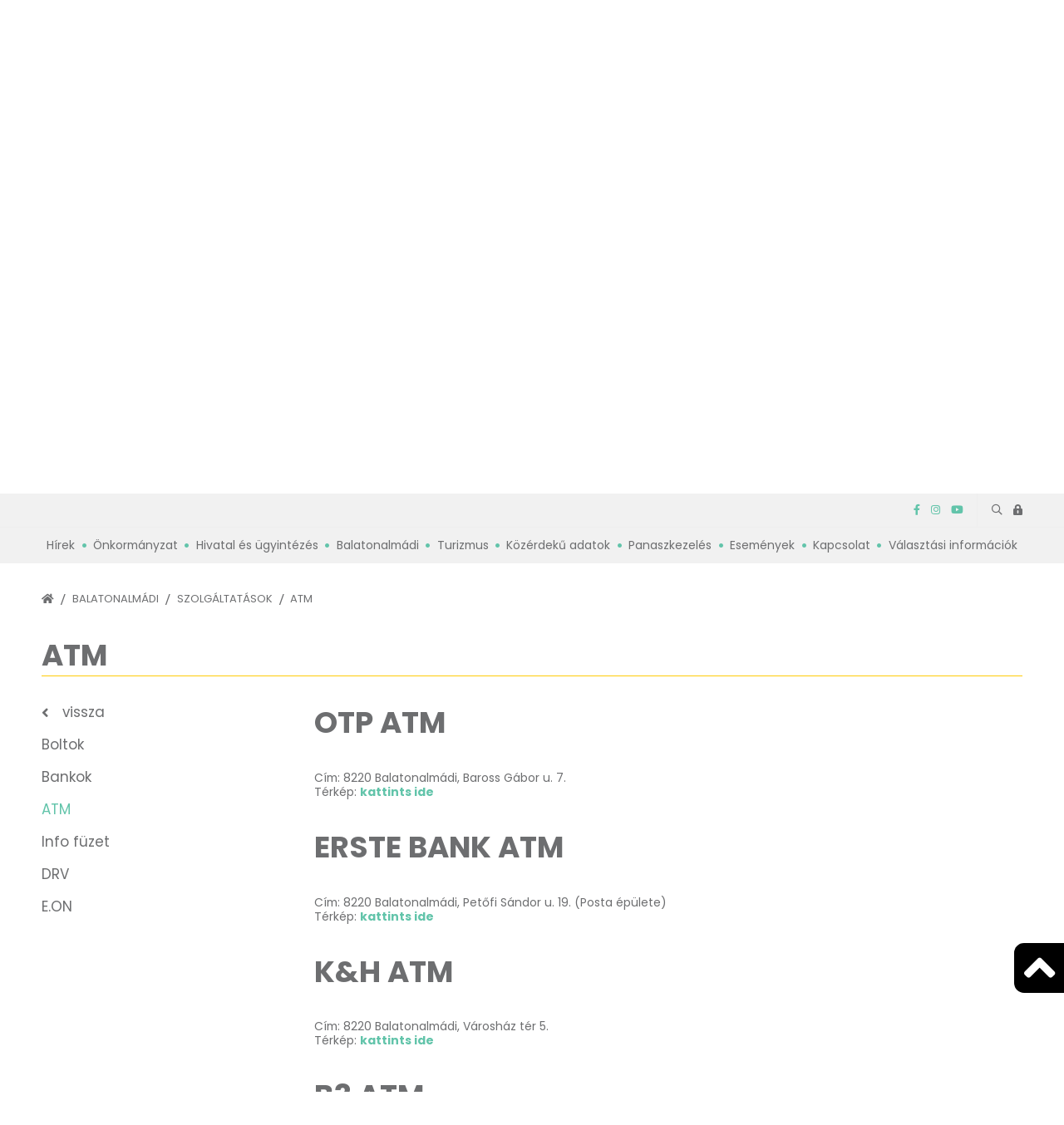

--- FILE ---
content_type: text/html; charset=UTF-8
request_url: https://balatonalmadi.hu/balatonalmadi/szolgaltatasok/atm
body_size: 14842
content:
<!doctype html> <html assets-timestamp="1765636519" class="no-js" lang="hu" data-language-prefix="/" > <head> <title>Balatonalmádi - ATM</title> <meta property="og:url" content="https://balatonalmadi.hu/balatonalmadi/szolgaltatasok/atm"> <meta property="og:title" content="Balatonalmádi - ATM"> <meta property="og:type" content="website"> <meta name="author" content=""> <link rel="canonical" href="https://balatonalmadi.hu/balatonalmadi/szolgaltatasok/atm" /> <meta charset="utf-8"> <meta http-equiv="x-ua-compatible" content="ie=edge"> <meta name="viewport" content="width=device-width, initial-scale=1"> <meta name="generator" content="CREATIC ONLINE Kft. - creatic.hu"> <meta name="scroll-to-block" content="content"> <meta property="selected-menu-item" content="303"/> <script type="text/javascript">
            var Loader=function(t){var e={};function r(n){if(e[n])return e[n].exports;var i=e[n]={i:n,l:!1,exports:{}};return t[n].call(i.exports,i,i.exports,r),i.l=!0,i.exports}return r.m=t,r.c=e,r.d=function(t,e,n){r.o(t,e)||Object.defineProperty(t,e,{enumerable:!0,get:n})},r.r=function(t){"undefined"!=typeof Symbol&&Symbol.toStringTag&&Object.defineProperty(t,Symbol.toStringTag,{value:"Module"}),Object.defineProperty(t,"__esModule",{value:!0})},r.t=function(t,e){if(1&e&&(t=r(t)),8&e)return t;if(4&e&&"object"==typeof t&&t&&t.__esModule)return t;var n=Object.create(null);if(r.r(n),Object.defineProperty(n,"default",{enumerable:!0,value:t}),2&e&&"string"!=typeof t)for(var i in t)r.d(n,i,function(e){return t[e]}.bind(null,i));return n},r.n=function(t){var e=t&&t.__esModule?function(){return t.default}:function(){return t};return r.d(e,"a",e),e},r.o=function(t,e){return Object.prototype.hasOwnProperty.call(t,e)},r.p="",r(r.s=0)}([function(t,e,r){t.exports=r(1)},function(t,e,r){"use strict";e.__esModule=!0,e.COScript=void 0;var n=r(2);e.COScript=n.COScript,new n.COScript.Loader([{src:"/sites/site/static/external/jquery-3.6.0.min.js?_t=1765636379",attributes:[{async:null}]}],(function(){new n.COScript.Loader([{src:"/sites/site/static/external/jquery.cycle2/jquery.cycle2.js?_t=1765636382"},{src:"/sites/site/static/external/jquery.cycle2/jquery.cycle2.swipe.min.js?_t=1765636382"},{src:"/sites/site/static/external/slick-1.8.1/slick/slick.min.js?_t=1765636385"},{src:"/sites/site/static/external/jquery-confirm/jquery-confirm.min.js?_t=1765636382"},{src:"/sites/site/static/external/sweetalert2@9.js?_t=1765636379"}],(function(){new n.COScript.Loader([{src:"/sites/site/static/js/site.bundle.js?_time="+(new Date).getTime()}])}))}))},function(t,e,r){"use strict";e.__esModule=!0,e.COScript=void 0,function(t){var e=function(){function t(t,e){void 0===e&&(e=null),this.onComplete=null;var r=this;this.back=t.length,this.onComplete=e,0==t.length&&r.onScriptLoaded(),t.forEach((function(t){var e=document.createElement("script");e.onload=function(){r.onScriptLoaded()},e.src=t.src,t.attributes&&t.attributes.forEach((function(t){for(var r in t){var n=t[r];e.setAttribute(r,n)}})),document.head.appendChild(e)}))}return t.prototype.onScriptLoaded=function(){this.back--,this.back<=0&&this.onComplete&&this.onComplete()},t}();t.Loader=e;var r=function(){function t(t,e){this.variables=Array.prototype.slice.call(t),this.run=e,this.check()}return t.prototype.check=function(){for(var t=!0,e=0,r=this.variables;e<r.length;e++){var n=r[e];!1===this.has(n)&&(t=!1)}t?this.run():setTimeout(this.check.bind(this),20)},t.prototype.has=function(t){for(var e=t.split("."),r=window;e.length;){var n=e.shift();if(!r.hasOwnProperty(n))return!1;r=r[n]}return!0},t}();t.Check=r}(e.COScript||(e.COScript={}))}]);
        </script> <link rel="preconnect" href="https://fonts.googleapis.com"> <link rel="preconnect" href="https://fonts.gstatic.com" crossorigin> <link href="https://fonts.googleapis.com/css2?family=Poppins:ital,wght@0,100;0,400;0,500;0,700;0,900&display=swap" rel="stylesheet"> <link rel="stylesheet" href="/sites/site/static/external/slick-1.8.1/slick/slick.css?_t=1765636385" > <link href="/sites/site/static/font/fontawesome/css/all.min.css?_t=1765636384" rel="stylesheet" > <link rel="stylesheet" href="/sites/site/static/external/jquery-confirm/jquery-confirm.min.css?_t=1765636382" > <link rel="stylesheet" href="/sites/site/static/css/site.bundle.css?_t=1765636379" > <link rel="stylesheet" href="/sites/site/static/external/leaflet/leaflet.css?_t=1765636380"/> <link rel="stylesheet" href="/sites/site/static/external/leaflet.gesture-handling/leaflet-gesture-handling.min.css?_t=1765636382"/> <script src="https://www.google.com/recaptcha/api.js"></script> </head> <body class="layout-regular page-content page-ct-4 page-c-910" data-block="top"> <div class="layout container"> <div class="layout page"> <div class="layout header"> <header> <div class="line1"> <div class="cc"> <ul class="language-selector"> </ul> <ul class="social"> <li class="facebook"> <a href="https://www.facebook.com/BalatonalmadiVaros" target="_blank"> <i class="fab fa-facebook-f"></i> </a> </li> <li class="instagram"> <a href="https://www.instagram.com/balatonalmadivaros/" target="_blank"> <i class="fab fa-instagram"></i> </a> </li> <li class="youtube"> <a href="https://www.youtube.com/channel/UCI2RmfH3SOjacsJOWTlf-NQ/featured" target="_blank"> <i class="fab fa-youtube"></i> </a> </li> </ul> <ul class="icon-links"> <li> <a href="/kereses"> <i class="far fa-search"></i> </a> </li> <li> <a href="" onclick="
    Site.Server.call({
            url: '/profile/window-login',
        });
        return false;"> <i class="fa fa-lock-alt"></i> </a> </li> </ul> <a href="" class="mobile-menu-button" onclick="Site.Webapp.toggleMobileMenu(); return false;"> <i class="fas fa-bars"></i> </a> </div> </div> <div class="line2"> <div class="cc"> <a href="/kisfaludy-turisztikai-fejlesztesi-program"><img src="/sites/site/static/img/wow_banner_fekvo_szoveg_v2.png" alt=""></a> <a href="/" class="logo"> <img src="/sites/site/static/img/logo.svg" alt=""> </a> <a href="/szechenyi-plusz-2021-2027"><img src="/sites/site/static/img/kedvezmenyezetti_infoblokk_fekvo_magyar_rgb.jpg" alt=""></a> </div> </div> <div class="line3"> <div class="cc"> <nav class="mainmenu"> <ul> <li class=" mi-1" style=""> <a aria-label="Hírek" href="/hirek" class=" has-url ajax" onclick="
                                                            " >Hírek</a> </li> <li class="has-children mi-2" style=""> <a aria-label="Önkormányzat" href="/onkormanyzat" class=" has-url ajax" onclick="
                            $(this).parent().toggleClass('opened');if ($(this).parent().hasClass('opened')) {$(this).parent().parent().find('li').removeClass('opened');$(this).parent().toggleClass('opened');} return false;                                " >Önkormányzat</a> <div> <div class="cc"> <ul> <li class=" mi-7" style=""> <a aria-label="Köszöntő" href="/onkormanyzat/koszonto" class=" has-url ajax" onclick="
                                                            " >Köszöntő</a> </li> <li class="has-children mi-8" style=""> <a aria-label="Képviselő-testület" href="/onkormanyzat/kepviselo-testulet" class=" has-url ajax" onclick="
                                                            " >Képviselő-testület</a> </li> <li class="has-children mi-13" style=""> <a aria-label="Testületi anyagok" href="/onkormanyzat/testuleti-anyagok" class=" has-url ajax" onclick="
                                                            " >Testületi anyagok</a> </li> <li class="has-children mi-357" style=""> <a aria-label="Rendeletek" href="https://balatonalmadi.hu/onkormanyzat/testuleti-anyagok/rendeletek" class=" has-url ajax" onclick="
                                                            " >Rendeletek</a> </li> <li class=" mi-873" style=""> <a aria-label="Közösségi költségvetés" href="/onkormanyzat/kozossegi-koltsegvetes" class=" has-url ajax" onclick="
                                                            " >Közösségi költségvetés</a> </li> <li class=" mi-550" style=""> <a aria-label="Városfejlesztés" href="/onkormanyzat/varosfejlesztes" class=" has-url ajax" onclick="
                                                            " >Városfejlesztés</a> </li> <li class="has-children mi-24" style=""> <a aria-label="Pályázatok" href="/onkormanyzat/palyazatok" class=" has-url ajax" onclick="
                                                            " >Pályázatok</a> </li> <li class=" mi-484" style=""> <a aria-label="Koncepciók" href="/onkormanyzat/koncepciok" class=" has-url ajax" onclick="
                                                            " >Koncepciók</a> </li> <li class="has-children mi-28" style=""> <a aria-label="Hirdetmények" href="/onkormanyzat/hirdetmenyek" class=" has-url ajax" onclick="
                                                            " >Hirdetmények</a> </li> <li class=" mi-29" style=""> <a aria-label="Rendezési terv" href="https://almadi.intermap.hu" class=" has-url ajax" target="_blank" onclick="
                                                            " >Rendezési terv</a> </li> <li class="has-children mi-30" style=""> <a aria-label="Balatonalmádi Szociális Társulás" href="/onkormanyzat/balatonalmadi-szocialis-tarsulas" class=" has-url ajax" onclick="
                                                            " >Balatonalmádi Szociális Társulás</a> </li> <li class="has-children mi-56" style=""> <a aria-label="Díszpolgárok, kitüntetettek" href="/onkormanyzat/diszpolgarok-kituntetettek" class=" has-url ajax" onclick="
                                                            " >Díszpolgárok, kitüntetettek</a> </li> </ul> </div> </div> </li> <li class="has-children mi-3" style=""> <a aria-label="Hivatal és ügyintézés" href="/hivatal-es-ugyintezes" class=" has-url ajax" onclick="
                            $(this).parent().toggleClass('opened');if ($(this).parent().hasClass('opened')) {$(this).parent().parent().find('li').removeClass('opened');$(this).parent().toggleClass('opened');} return false;                                " >Hivatal és ügyintézés</a> <div> <div class="cc"> <ul> <li class="has-children mi-31" style=""> <a aria-label="Balatonalmádi Polgármesteri Hivatal" href="/hivatal-es-ugyintezes/balatonalmadi-polgarmesteri-hivatal" class=" has-url ajax" onclick="
                                                            " >Balatonalmádi Polgármesteri Hivatal</a> </li> <li class=" mi-36" style=""> <a aria-label="Veszprém Vármegyei Kormányhivatal Balatonalmádi Járási Hivatal" href="/hivatal-es-ugyintezes/veszprem-varmegyei-kormanyhivatal-balatonalmadi-jarasi-hivatal" class=" has-url ajax" onclick="
                                                            " >Veszprém Vármegyei Kormányhivatal Balatonalmádi Járási Hivatal</a> </li> </ul> </div> </div> </li> <li class="has-children mi-4" style=""> <a aria-label="Balatonalmádi" href="/balatonalmadi" class=" has-url ajax" onclick="
                            $(this).parent().toggleClass('opened');if ($(this).parent().hasClass('opened')) {$(this).parent().parent().find('li').removeClass('opened');$(this).parent().toggleClass('opened');} return false;                                " >Balatonalmádi</a> <div> <div class="cc"> <ul> <li class=" mi-39" style=""> <a aria-label="Balatonalmádi története" href="/balatonalmadi/balatonalmadi-tortenete" class=" has-url ajax" onclick="
                                                            " >Balatonalmádi története</a> </li> <li class=" mi-40" style=""> <a aria-label="Balatonalmádi Értéktár" href="/balatonalmadi/balatonalmadi-ertektar" class=" has-url ajax" onclick="
                                                            " >Balatonalmádi Értéktár</a> </li> <li class=" mi-50" style=""> <a aria-label="Új Almádi Újság" href="/balatonalmadi/uj-almadi-ujsag" class=" has-url ajax" onclick="
                                                            " >Új Almádi Újság</a> </li> <li class=" mi-753" style=""> <a aria-label="Almádi Hangoskönyv" href="/balatonalmadi/almadi-hangoskonyv" class=" has-url ajax" onclick="
                                                            " >Almádi Hangoskönyv</a> </li> <li class=" mi-441" style=""> <a aria-label="Almádi Hangok podcast" href="/balatonalmadi/almadi-hangok-podcast" class=" has-url ajax" onclick="
                                                            " >Almádi Hangok podcast</a> </li> <li class=" mi-41" style=""> <a aria-label="Egészségügy" href="http://egeszseghaz.balatonalmadi.hu" class=" has-url ajax" target="_blank" onclick="
                                                            " >Egészségügy</a> </li> <li class=" mi-307" style=""> <a aria-label="Gyógyszertárak" href="/balatonalmadi/gyogyszertarak" class=" has-url ajax" onclick="
                                                            " >Gyógyszertárak</a> </li> <li class="has-children mi-42" style=""> <a aria-label="Intézmények" href="/balatonalmadi/intezmenyek" class=" has-url ajax" onclick="
                                                            " >Intézmények</a> </li> <li class="has-children mi-47" style=""> <a aria-label="Közbiztonság" href="/balatonalmadi/kozbiztonsag" class=" has-url ajax" onclick="
                                                            " >Közbiztonság</a> </li> <li class="has-children mi-291" style=""> <a aria-label="Hasznos információk" href="/balatonalmadi/hasznos-informaciok" class=" has-url ajax" onclick="
                                                            " >Hasznos információk</a> </li> <li class="has-children mi-48" style=""> <a aria-label="Szolgáltatások" href="/balatonalmadi/szolgaltatasok" class=" has-url ajax" onclick="
                                                            " >Szolgáltatások</a> </li> <li class="has-children mi-49" style=""> <a aria-label="Közösségi élet" href="/balatonalmadi/kozossegi-elet" class=" has-url ajax" onclick="
                                                            " >Közösségi élet</a> </li> <li class="has-children mi-55" style=""> <a aria-label="Nemzetközi kapcsolatok" href="/balatonalmadi/nemzetkozi-kapcsolatok" class=" has-url ajax" onclick="
                                                            " >Nemzetközi kapcsolatok</a> </li> </ul> </div> </div> </li> <li class="has-children mi-5" style=""> <a aria-label="Turizmus" href="/turizmus" class=" has-url ajax" onclick="
                            $(this).parent().toggleClass('opened');if ($(this).parent().hasClass('opened')) {$(this).parent().parent().find('li').removeClass('opened');$(this).parent().toggleClass('opened');} return false;                                " >Turizmus</a> <div> <div class="cc"> <ul> <li class=" mi-57" style=""> <a aria-label="Látnivalók" href="/turizmus/latnivalok" class=" has-url ajax" onclick="
                                                            " >Látnivalók</a> </li> <li class=" mi-58" style=""> <a aria-label="Események" href="/esemenyek" class=" has-url ajax" onclick="
                                                            " >Események</a> </li> <li class="has-children mi-59" style=""> <a aria-label="Szálláshelyek" href="/turizmus/szallashelyek" class=" has-url ajax" onclick="
                                                            " >Szálláshelyek</a> </li> <li class="has-children mi-60" style=""> <a aria-label="Vendéglátás • Gasztronómia • Éttermek • Bárok" href="/turizmus/vendeglatas-gasztronomia-ettermek-barok" class=" has-url ajax" onclick="
                                                            " >Vendéglátás • Gasztronómia • Éttermek • Bárok</a> </li> <li class="has-children mi-61" style=""> <a aria-label="Strandok" href="/turizmus/strandok" class=" has-url ajax" onclick="
                                                            " >Strandok</a> </li> <li class=" mi-859" style=""> <a aria-label="Virtuális séta" href="/turizmus/virtualis-seta" class=" has-url ajax" onclick="
                                                            " >Virtuális séta</a> </li> <li class=" mi-862" style=""> <a aria-label="Tourinform Balatonalmádi" href="/turizmus/tourinform-balatonalmadi" class=" has-url ajax" onclick="
                                                            " >Tourinform Balatonalmádi</a> </li> </ul> </div> </div> </li> <li class="has-children mi-22" style=""> <a aria-label="Közérdekű adatok" href="/kozerdeku-adatok" class=" has-url ajax" onclick="
                            $(this).parent().toggleClass('opened');if ($(this).parent().hasClass('opened')) {$(this).parent().parent().find('li').removeClass('opened');$(this).parent().toggleClass('opened');} return false;                                " >Közérdekű adatok</a> <div> <div class="cc"> <ul> <li class="has-children mi-334" style=""> <a aria-label="Szervezeti és személyzeti adatok" href="/kozerdeku-adatok/szervezeti-es-szemelyzeti-adatok" class=" has-url ajax" onclick="
                                                            " >Szervezeti és személyzeti adatok</a> </li> <li class="has-children mi-335" style=""> <a aria-label="Tevékenységre, működésre vonatkozó adatok" href="/kozerdeku-adatok/tevekenysegre-mukodesre-vonatkozo-adatok" class=" has-url ajax" onclick="
                                                            " >Tevékenységre, működésre vonatkozó adatok</a> </li> <li class="has-children mi-336" style=""> <a aria-label="Gazdálkodási adatok" href="/kozerdeku-adatok/gazdalkodasi-adatok" class=" has-url ajax" onclick="
                                                            " >Gazdálkodási adatok</a> </li> <li class=" mi-459" style=""> <a aria-label="Nyilvántartások" href="/kozerdeku-adatok/nyilvantartasok" class=" has-url ajax" onclick="
                                                            " >Nyilvántartások</a> </li> <li class=" mi-337" style=""> <a aria-label="Önkormányzat által kötött szerződések" href="/kozerdeku-adatok/onkormanyzat-altal-kotott-szerzodesek" class=" has-url ajax" onclick="
                                                            " >Önkormányzat által kötött szerződések</a> </li> <li class=" mi-338" style=""> <a aria-label="Önkormányzat által nyújtott támogatások" href="/kozerdeku-adatok/onkormanyzat-altal-nyujtott-tamogatasok" class=" has-url ajax" onclick="
                                                            " >Önkormányzat által nyújtott támogatások</a> </li> <li class=" mi-735" style=""> <a aria-label="Önkormányzat által kiírt Ajánlattételi felhívások" href="/kozerdeku-adatok/onkormanyzat-altal-kiirt-ajanlatteteli-felhivasok" class=" has-url ajax" onclick="
                                                            " >Önkormányzat által kiírt Ajánlattételi felhívások</a> </li> <li class=" mi-339" style=""> <a aria-label="Közbeszerzések" href="/kozerdeku-adatok/kozbeszerzesek" class=" has-url ajax" onclick="
                                                            " >Közbeszerzések</a> </li> <li class=" mi-340" style=""> <a aria-label="Ingatlanértékesítési szerződések" href="/kozerdeku-adatok/ingatlanertekesitesi-szerzodesek" class=" has-url ajax" onclick="
                                                            " >Ingatlanértékesítési szerződések</a> </li> <li class=" mi-341" style=""> <a aria-label="Közhasznúsági jelentések" href="/kozerdeku-adatok/kozhasznusagi-jelentesek" class=" has-url ajax" onclick="
                                                            " >Közhasznúsági jelentések</a> </li> <li class=" mi-345" style=""> <a aria-label="Intézményvezetői pályázatok" href="/kozerdeku-adatok/intezmenyvezetoi-palyazatok" class=" has-url ajax" onclick="
                                                            " >Intézményvezetői pályázatok</a> </li> </ul> </div> </div> </li> <li class="has-children mi-882" style=""> <a aria-label="Panaszkezelés" href="/panaszkezeles" class=" has-url ajax" onclick="
                            $(this).parent().toggleClass('opened');if ($(this).parent().hasClass('opened')) {$(this).parent().parent().find('li').removeClass('opened');$(this).parent().toggleClass('opened');} return false;                                " >Panaszkezelés</a> <div> <div class="cc"> <ul> <li class=" mi-886" style=""> <a aria-label="Tájékoztató" href="/panaszkezeles/tajekoztato" class=" has-url ajax" onclick="
                                                            " >Tájékoztató</a> </li> </ul> </div> </div> </li> <li class=" mi-289" style=""> <a aria-label="Események" href="/esemenyek" class=" has-url ajax" onclick="
                                                            " >Események</a> </li> <li class="has-children mi-6" style=""> <a aria-label="Kapcsolat" href="/kapcsolat" class=" has-url ajax" onclick="
                            $(this).parent().toggleClass('opened');if ($(this).parent().hasClass('opened')) {$(this).parent().parent().find('li').removeClass('opened');$(this).parent().toggleClass('opened');} return false;                                " >Kapcsolat</a> <div> <div class="cc"> <ul> <li class=" mi-62" style=""> <a aria-label="Elérhetőség" href="/kapcsolat/elerhetoseg" class=" has-url ajax" onclick="
                                                            " >Elérhetőség</a> </li> <li class=" mi-63" style=""> <a aria-label="Ügyfélfogadási rend" href="/kapcsolat/ugyfelfogadasi-rend" class=" has-url ajax" onclick="
                                                            " >Ügyfélfogadási rend</a> </li> </ul> </div> </div> </li> <li class="has-children mi-290" style=""> <a aria-label="Választási információk" href="/valasztasi-informaciok" class=" has-url ajax" onclick="
                            $(this).parent().toggleClass('opened');if ($(this).parent().hasClass('opened')) {$(this).parent().parent().find('li').removeClass('opened');$(this).parent().toggleClass('opened');} return false;                                " >Választási információk</a> <div> <div class="cc"> <ul> <li class="has-children mi-594" style=""> <a aria-label="Választási szervek" href="/valasztasi-informaciok/valasztasi-szervek" class=" has-url ajax" onclick="
                                                            " >Választási szervek</a> </li> <li class=" mi-598" style=""> <a aria-label="Választási ügyintézés" href="https://www.valasztas.hu/ugyintezes" class=" has-url ajax" target="_blank" onclick="
                                                            " >Választási ügyintézés</a> </li> <li class=" mi-883" style=""> <a aria-label="2026. évi választások" href="https://www.valasztas.hu/valasztasok-szavazasok" class=" has-url ajax" target="_blank" onclick="
                                                            " >2026. évi választások</a> </li> <li class="has-children mi-884" style=""> <a aria-label="Korábbi választások" href="/valasztasi-informaciok/korabbi-valasztasok" class=" has-url ajax" onclick="
                                                            " >Korábbi választások</a> </li> <li class=" mi-915" style=""> <a aria-label="Választási információk" href="/valasztasi-informaciok/valasztasi-informaciok" class=" has-url ajax" onclick="
                                                            " >Választási információk</a> </li> </ul> </div> </div> </li> </ul> </nav> </div> </div> </header> </div> <div class="block index-slideshow"> <div class="vitorlas"> <img src="/sites/site/static/img/slideshow-vitorlas.svg" alt=""> </div> <div class="hullam1"> <img src="/sites/site/static/img/slideshow-hullam.svg" alt=""> </div> <div class="hullam2"> <img src="/sites/site/static/img/slideshow-hullam.svg" alt=""> </div> <div class="items"> <div class="item" data-background="/data/image/full/2025/12/11/2.png"> </div> <div class="item" data-background="/data/image/full/2025/12/11/3.png"> </div> <div class="item" data-background="/data/image/full/2025/12/11/4.png"> </div> <div class="item" data-background="/data/image/full/2025/12/11/5.png"> </div> <div class="item" data-background="/data/image/full/2025/12/11/6.png"> </div> <div class="item" data-background="/data/image/full/2026/01/08/87f6e5ef-1691-45a8-908e-d46cc0a39122.jpeg"> </div> <div class="item" data-background="/data/image/full/2026/01/08/4308394c-ffb5-48db-9e8d-402d9a3d94f0-masolata-masolata-2.jpeg"> </div> <div class="prev"><i class="fa fa-angle-left"></i></div> <div class="next"><i class="fa fa-angle-right"></i></div> <div class="cc"> <div class="header-slideshow-pager"></div> </div> <div class="loader"></div> </div> <script type="text/javascript">
        new Loader.COScript.Check(['Site'], function () {
            Site.PageIndex.startSlideshow();
        })
    </script> </div> <div class="layout content-container" data-block="content"> <div class="cc t la c"> <div class="layout top"> <nav class="breadcrumbs"> <ul> <li> <a href="/"><i class="fas fa-home"></i></a> </li> <li> <a href="/balatonalmadi">Balatonalmádi</a> </li> <li> <a href="/balatonalmadi/szolgaltatasok">Szolgáltatások</a> </li> <li> <a>ATM</a> </li> </ul> </nav> <h1>
        ATM
    </h1> </div> <div class="layout content"> <h1>OTP ATM</h1> <p>Cím: 8220 Balatonalmádi, Baross Gábor u. 7.<br />
Térkép: <a href="https://www.google.com/maps/place/OTP+ATM/@47.0299947,18.011898,16.75z/data=!4m9!1m2!2m1!1satm!3m5!1s0x4769941935e0ef55:0x55e89dcef32b9f03!8m2!3d47.0294068!4d18.0133286!15sCgNhdG2SAQNhdG0">kattints ide</a></p> <h1>ERSTE BANK ATM</h1> <p>Cím: 8220 Balatonalmádi, Petőfi Sándor u. 19. (Posta épülete)<br />
Térkép: <a href="https://www.google.com/maps/place/Erste+Bank+ATM/@47.0299947,18.011898,16.75z/data=!4m9!1m2!2m1!1satm!3m5!1s0x4769941957987c21:0xb4faf2a5adc7e382!8m2!3d47.030122!4d18.0145018!15sCgNhdG2SAQNhdG0">kattints ide</a></p> <h1>K&amp;H ATM</h1> <p>Cím: 8220 Balatonalmádi, Városház tér 5.<br />
​​​​​​​Térkép: <a href="https://www.google.com/maps/place/K%26H+ATM/@47.0299947,18.011898,16.75z/data=!4m9!1m2!2m1!1satm!3m5!1s0x4769958805bd829f:0x600244a6adc11c89!8m2!3d47.0294!4d18.014176!15sCgNhdG2SAQNhdG0">kattints ide</a></p> <h1>B3 ATM</h1> <p>Cím: 8220 Balatonalmádi, Jókai Mór u. 2.<br />
​​​​​​​Térkép: <a href="https://www.google.com/maps/place/B3+ATM/@47.0299947,18.011898,16.75z/data=!4m9!1m2!2m1!1satm!3m5!1s0x4769941eb48db5a3:0x81a5fa5413babb93!8m2!3d47.0299278!4d18.0132168!15sCgNhdG2SAQNhdG0">kattints ide</a></p> <p> </p> </div> <div class="layout left aside"> <div class="block aside-menu"> <nav> <ul class=" no-children" > <li> <a href="/balatonalmadi/szolgaltatasok" class="back">vissza</a> </li> <li class=" mi-301" style=""> <a aria-label="Boltok" href="/balatonalmadi/szolgaltatasok/boltok" class=" has-url ajax" onclick="
                                                            " >Boltok</a> </li> <li class=" mi-302" style=""> <a aria-label="Bankok" href="/balatonalmadi/szolgaltatasok/bankok" class=" has-url ajax" onclick="
                                                            " >Bankok</a> </li> <li class=" mi-303" style=""> <a aria-label="ATM" href="/balatonalmadi/szolgaltatasok/atm" class=" has-url ajax selected" onclick="
                                                            " >ATM</a> </li> <li class=" mi-304" style=""> <a aria-label="Info füzet" href="/balatonalmadi/szolgaltatasok/info-fuzet" class=" has-url ajax" onclick="
                                                            " >Info füzet</a> </li> <li class=" mi-305" style=""> <a aria-label="DRV" href="/balatonalmadi/szolgaltatasok/drv" class=" has-url ajax" onclick="
                                                            " >DRV</a> </li> <li class=" mi-306" style=""> <a aria-label="E.ON" href="/balatonalmadi/szolgaltatasok/eon" class=" has-url ajax" onclick="
                                                            " >E.ON</a> </li> </ul> </nav> </div> </div> </div> </div> <div class="layout footer"> <footer> <div class="line1"> <div class="cc"> <a href="" class="logo"> <img src="/sites/site/static/img/logo-footer.svg" alt=""> </a> <ul class="language-selector"> </ul> <ul class="social"> <li class="facebook"> <a href="https://www.facebook.com/BalatonalmadiVaros" target="_blank"> <i class="fab fa-facebook-f"></i> </a> </li> <li class="instagram"> <a href="https://www.instagram.com/balatonalmadivaros/" target="_blank"> <i class="fab fa-instagram"></i> </a> </li> <li class="youtube"> <a href="https://www.youtube.com/channel/UCI2RmfH3SOjacsJOWTlf-NQ/featured" target="_blank"> <i class="fab fa-youtube"></i> </a> </li> </ul> <ul class="icon-links"> <li> <a href="/kereses"> <i class="far fa-search"></i> </a> </li> <li> <a href="" onclick="
    Site.Server.call({
            url: '/profile/window-login',
        });
        return false;"> <i class="fa fa-lock-alt"></i> </a> </li> </ul> <nav class="mainmenu"> <ul> <li class=" mi-1" style=""> <a aria-label="Hírek" href="/hirek" class=" has-url ajax" onclick="
                                                            " >Hírek</a> </li> <li class="has-children mi-2" style=""> <a aria-label="Önkormányzat" href="/onkormanyzat" class=" has-url ajax" onclick="
                            $(this).parent().toggleClass('opened');if ($(this).parent().hasClass('opened')) {$(this).parent().parent().find('li').removeClass('opened');$(this).parent().toggleClass('opened');} return false;                                " >Önkormányzat</a> <div> <div class="cc"> <ul> <li class=" mi-7" style=""> <a aria-label="Köszöntő" href="/onkormanyzat/koszonto" class=" has-url ajax" onclick="
                                                            " >Köszöntő</a> </li> <li class="has-children mi-8" style=""> <a aria-label="Képviselő-testület" href="/onkormanyzat/kepviselo-testulet" class=" has-url ajax" onclick="
                                                            " >Képviselő-testület</a> </li> <li class="has-children mi-13" style=""> <a aria-label="Testületi anyagok" href="/onkormanyzat/testuleti-anyagok" class=" has-url ajax" onclick="
                                                            " >Testületi anyagok</a> </li> <li class="has-children mi-357" style=""> <a aria-label="Rendeletek" href="https://balatonalmadi.hu/onkormanyzat/testuleti-anyagok/rendeletek" class=" has-url ajax" onclick="
                                                            " >Rendeletek</a> </li> <li class=" mi-873" style=""> <a aria-label="Közösségi költségvetés" href="/onkormanyzat/kozossegi-koltsegvetes" class=" has-url ajax" onclick="
                                                            " >Közösségi költségvetés</a> </li> <li class=" mi-550" style=""> <a aria-label="Városfejlesztés" href="/onkormanyzat/varosfejlesztes" class=" has-url ajax" onclick="
                                                            " >Városfejlesztés</a> </li> <li class="has-children mi-24" style=""> <a aria-label="Pályázatok" href="/onkormanyzat/palyazatok" class=" has-url ajax" onclick="
                                                            " >Pályázatok</a> </li> <li class=" mi-484" style=""> <a aria-label="Koncepciók" href="/onkormanyzat/koncepciok" class=" has-url ajax" onclick="
                                                            " >Koncepciók</a> </li> <li class="has-children mi-28" style=""> <a aria-label="Hirdetmények" href="/onkormanyzat/hirdetmenyek" class=" has-url ajax" onclick="
                                                            " >Hirdetmények</a> </li> <li class=" mi-29" style=""> <a aria-label="Rendezési terv" href="https://almadi.intermap.hu" class=" has-url ajax" target="_blank" onclick="
                                                            " >Rendezési terv</a> </li> <li class="has-children mi-30" style=""> <a aria-label="Balatonalmádi Szociális Társulás" href="/onkormanyzat/balatonalmadi-szocialis-tarsulas" class=" has-url ajax" onclick="
                                                            " >Balatonalmádi Szociális Társulás</a> </li> <li class="has-children mi-56" style=""> <a aria-label="Díszpolgárok, kitüntetettek" href="/onkormanyzat/diszpolgarok-kituntetettek" class=" has-url ajax" onclick="
                                                            " >Díszpolgárok, kitüntetettek</a> </li> </ul> </div> </div> </li> <li class="has-children mi-3" style=""> <a aria-label="Hivatal és ügyintézés" href="/hivatal-es-ugyintezes" class=" has-url ajax" onclick="
                            $(this).parent().toggleClass('opened');if ($(this).parent().hasClass('opened')) {$(this).parent().parent().find('li').removeClass('opened');$(this).parent().toggleClass('opened');} return false;                                " >Hivatal és ügyintézés</a> <div> <div class="cc"> <ul> <li class="has-children mi-31" style=""> <a aria-label="Balatonalmádi Polgármesteri Hivatal" href="/hivatal-es-ugyintezes/balatonalmadi-polgarmesteri-hivatal" class=" has-url ajax" onclick="
                                                            " >Balatonalmádi Polgármesteri Hivatal</a> </li> <li class=" mi-36" style=""> <a aria-label="Veszprém Vármegyei Kormányhivatal Balatonalmádi Járási Hivatal" href="/hivatal-es-ugyintezes/veszprem-varmegyei-kormanyhivatal-balatonalmadi-jarasi-hivatal" class=" has-url ajax" onclick="
                                                            " >Veszprém Vármegyei Kormányhivatal Balatonalmádi Járási Hivatal</a> </li> </ul> </div> </div> </li> <li class="has-children mi-4" style=""> <a aria-label="Balatonalmádi" href="/balatonalmadi" class=" has-url ajax" onclick="
                            $(this).parent().toggleClass('opened');if ($(this).parent().hasClass('opened')) {$(this).parent().parent().find('li').removeClass('opened');$(this).parent().toggleClass('opened');} return false;                                " >Balatonalmádi</a> <div> <div class="cc"> <ul> <li class=" mi-39" style=""> <a aria-label="Balatonalmádi története" href="/balatonalmadi/balatonalmadi-tortenete" class=" has-url ajax" onclick="
                                                            " >Balatonalmádi története</a> </li> <li class=" mi-40" style=""> <a aria-label="Balatonalmádi Értéktár" href="/balatonalmadi/balatonalmadi-ertektar" class=" has-url ajax" onclick="
                                                            " >Balatonalmádi Értéktár</a> </li> <li class=" mi-50" style=""> <a aria-label="Új Almádi Újság" href="/balatonalmadi/uj-almadi-ujsag" class=" has-url ajax" onclick="
                                                            " >Új Almádi Újság</a> </li> <li class=" mi-753" style=""> <a aria-label="Almádi Hangoskönyv" href="/balatonalmadi/almadi-hangoskonyv" class=" has-url ajax" onclick="
                                                            " >Almádi Hangoskönyv</a> </li> <li class=" mi-441" style=""> <a aria-label="Almádi Hangok podcast" href="/balatonalmadi/almadi-hangok-podcast" class=" has-url ajax" onclick="
                                                            " >Almádi Hangok podcast</a> </li> <li class=" mi-41" style=""> <a aria-label="Egészségügy" href="http://egeszseghaz.balatonalmadi.hu" class=" has-url ajax" target="_blank" onclick="
                                                            " >Egészségügy</a> </li> <li class=" mi-307" style=""> <a aria-label="Gyógyszertárak" href="/balatonalmadi/gyogyszertarak" class=" has-url ajax" onclick="
                                                            " >Gyógyszertárak</a> </li> <li class="has-children mi-42" style=""> <a aria-label="Intézmények" href="/balatonalmadi/intezmenyek" class=" has-url ajax" onclick="
                                                            " >Intézmények</a> </li> <li class="has-children mi-47" style=""> <a aria-label="Közbiztonság" href="/balatonalmadi/kozbiztonsag" class=" has-url ajax" onclick="
                                                            " >Közbiztonság</a> </li> <li class="has-children mi-291" style=""> <a aria-label="Hasznos információk" href="/balatonalmadi/hasznos-informaciok" class=" has-url ajax" onclick="
                                                            " >Hasznos információk</a> </li> <li class="has-children mi-48" style=""> <a aria-label="Szolgáltatások" href="/balatonalmadi/szolgaltatasok" class=" has-url ajax" onclick="
                                                            " >Szolgáltatások</a> </li> <li class="has-children mi-49" style=""> <a aria-label="Közösségi élet" href="/balatonalmadi/kozossegi-elet" class=" has-url ajax" onclick="
                                                            " >Közösségi élet</a> </li> <li class="has-children mi-55" style=""> <a aria-label="Nemzetközi kapcsolatok" href="/balatonalmadi/nemzetkozi-kapcsolatok" class=" has-url ajax" onclick="
                                                            " >Nemzetközi kapcsolatok</a> </li> </ul> </div> </div> </li> <li class="has-children mi-5" style=""> <a aria-label="Turizmus" href="/turizmus" class=" has-url ajax" onclick="
                            $(this).parent().toggleClass('opened');if ($(this).parent().hasClass('opened')) {$(this).parent().parent().find('li').removeClass('opened');$(this).parent().toggleClass('opened');} return false;                                " >Turizmus</a> <div> <div class="cc"> <ul> <li class=" mi-57" style=""> <a aria-label="Látnivalók" href="/turizmus/latnivalok" class=" has-url ajax" onclick="
                                                            " >Látnivalók</a> </li> <li class=" mi-58" style=""> <a aria-label="Események" href="/esemenyek" class=" has-url ajax" onclick="
                                                            " >Események</a> </li> <li class="has-children mi-59" style=""> <a aria-label="Szálláshelyek" href="/turizmus/szallashelyek" class=" has-url ajax" onclick="
                                                            " >Szálláshelyek</a> </li> <li class="has-children mi-60" style=""> <a aria-label="Vendéglátás • Gasztronómia • Éttermek • Bárok" href="/turizmus/vendeglatas-gasztronomia-ettermek-barok" class=" has-url ajax" onclick="
                                                            " >Vendéglátás • Gasztronómia • Éttermek • Bárok</a> </li> <li class="has-children mi-61" style=""> <a aria-label="Strandok" href="/turizmus/strandok" class=" has-url ajax" onclick="
                                                            " >Strandok</a> </li> <li class=" mi-859" style=""> <a aria-label="Virtuális séta" href="/turizmus/virtualis-seta" class=" has-url ajax" onclick="
                                                            " >Virtuális séta</a> </li> <li class=" mi-862" style=""> <a aria-label="Tourinform Balatonalmádi" href="/turizmus/tourinform-balatonalmadi" class=" has-url ajax" onclick="
                                                            " >Tourinform Balatonalmádi</a> </li> </ul> </div> </div> </li> <li class="has-children mi-22" style=""> <a aria-label="Közérdekű adatok" href="/kozerdeku-adatok" class=" has-url ajax" onclick="
                            $(this).parent().toggleClass('opened');if ($(this).parent().hasClass('opened')) {$(this).parent().parent().find('li').removeClass('opened');$(this).parent().toggleClass('opened');} return false;                                " >Közérdekű adatok</a> <div> <div class="cc"> <ul> <li class="has-children mi-334" style=""> <a aria-label="Szervezeti és személyzeti adatok" href="/kozerdeku-adatok/szervezeti-es-szemelyzeti-adatok" class=" has-url ajax" onclick="
                                                            " >Szervezeti és személyzeti adatok</a> </li> <li class="has-children mi-335" style=""> <a aria-label="Tevékenységre, működésre vonatkozó adatok" href="/kozerdeku-adatok/tevekenysegre-mukodesre-vonatkozo-adatok" class=" has-url ajax" onclick="
                                                            " >Tevékenységre, működésre vonatkozó adatok</a> </li> <li class="has-children mi-336" style=""> <a aria-label="Gazdálkodási adatok" href="/kozerdeku-adatok/gazdalkodasi-adatok" class=" has-url ajax" onclick="
                                                            " >Gazdálkodási adatok</a> </li> <li class=" mi-459" style=""> <a aria-label="Nyilvántartások" href="/kozerdeku-adatok/nyilvantartasok" class=" has-url ajax" onclick="
                                                            " >Nyilvántartások</a> </li> <li class=" mi-337" style=""> <a aria-label="Önkormányzat által kötött szerződések" href="/kozerdeku-adatok/onkormanyzat-altal-kotott-szerzodesek" class=" has-url ajax" onclick="
                                                            " >Önkormányzat által kötött szerződések</a> </li> <li class=" mi-338" style=""> <a aria-label="Önkormányzat által nyújtott támogatások" href="/kozerdeku-adatok/onkormanyzat-altal-nyujtott-tamogatasok" class=" has-url ajax" onclick="
                                                            " >Önkormányzat által nyújtott támogatások</a> </li> <li class=" mi-735" style=""> <a aria-label="Önkormányzat által kiírt Ajánlattételi felhívások" href="/kozerdeku-adatok/onkormanyzat-altal-kiirt-ajanlatteteli-felhivasok" class=" has-url ajax" onclick="
                                                            " >Önkormányzat által kiírt Ajánlattételi felhívások</a> </li> <li class=" mi-339" style=""> <a aria-label="Közbeszerzések" href="/kozerdeku-adatok/kozbeszerzesek" class=" has-url ajax" onclick="
                                                            " >Közbeszerzések</a> </li> <li class=" mi-340" style=""> <a aria-label="Ingatlanértékesítési szerződések" href="/kozerdeku-adatok/ingatlanertekesitesi-szerzodesek" class=" has-url ajax" onclick="
                                                            " >Ingatlanértékesítési szerződések</a> </li> <li class=" mi-341" style=""> <a aria-label="Közhasznúsági jelentések" href="/kozerdeku-adatok/kozhasznusagi-jelentesek" class=" has-url ajax" onclick="
                                                            " >Közhasznúsági jelentések</a> </li> <li class=" mi-345" style=""> <a aria-label="Intézményvezetői pályázatok" href="/kozerdeku-adatok/intezmenyvezetoi-palyazatok" class=" has-url ajax" onclick="
                                                            " >Intézményvezetői pályázatok</a> </li> </ul> </div> </div> </li> <li class="has-children mi-882" style=""> <a aria-label="Panaszkezelés" href="/panaszkezeles" class=" has-url ajax" onclick="
                            $(this).parent().toggleClass('opened');if ($(this).parent().hasClass('opened')) {$(this).parent().parent().find('li').removeClass('opened');$(this).parent().toggleClass('opened');} return false;                                " >Panaszkezelés</a> <div> <div class="cc"> <ul> <li class=" mi-886" style=""> <a aria-label="Tájékoztató" href="/panaszkezeles/tajekoztato" class=" has-url ajax" onclick="
                                                            " >Tájékoztató</a> </li> </ul> </div> </div> </li> <li class=" mi-289" style=""> <a aria-label="Események" href="/esemenyek" class=" has-url ajax" onclick="
                                                            " >Események</a> </li> <li class="has-children mi-6" style=""> <a aria-label="Kapcsolat" href="/kapcsolat" class=" has-url ajax" onclick="
                            $(this).parent().toggleClass('opened');if ($(this).parent().hasClass('opened')) {$(this).parent().parent().find('li').removeClass('opened');$(this).parent().toggleClass('opened');} return false;                                " >Kapcsolat</a> <div> <div class="cc"> <ul> <li class=" mi-62" style=""> <a aria-label="Elérhetőség" href="/kapcsolat/elerhetoseg" class=" has-url ajax" onclick="
                                                            " >Elérhetőség</a> </li> <li class=" mi-63" style=""> <a aria-label="Ügyfélfogadási rend" href="/kapcsolat/ugyfelfogadasi-rend" class=" has-url ajax" onclick="
                                                            " >Ügyfélfogadási rend</a> </li> </ul> </div> </div> </li> <li class="has-children mi-290" style=""> <a aria-label="Választási információk" href="/valasztasi-informaciok" class=" has-url ajax" onclick="
                            $(this).parent().toggleClass('opened');if ($(this).parent().hasClass('opened')) {$(this).parent().parent().find('li').removeClass('opened');$(this).parent().toggleClass('opened');} return false;                                " >Választási információk</a> <div> <div class="cc"> <ul> <li class="has-children mi-594" style=""> <a aria-label="Választási szervek" href="/valasztasi-informaciok/valasztasi-szervek" class=" has-url ajax" onclick="
                                                            " >Választási szervek</a> </li> <li class=" mi-598" style=""> <a aria-label="Választási ügyintézés" href="https://www.valasztas.hu/ugyintezes" class=" has-url ajax" target="_blank" onclick="
                                                            " >Választási ügyintézés</a> </li> <li class=" mi-883" style=""> <a aria-label="2026. évi választások" href="https://www.valasztas.hu/valasztasok-szavazasok" class=" has-url ajax" target="_blank" onclick="
                                                            " >2026. évi választások</a> </li> <li class="has-children mi-884" style=""> <a aria-label="Korábbi választások" href="/valasztasi-informaciok/korabbi-valasztasok" class=" has-url ajax" onclick="
                                                            " >Korábbi választások</a> </li> <li class=" mi-915" style=""> <a aria-label="Választási információk" href="/valasztasi-informaciok/valasztasi-informaciok" class=" has-url ajax" onclick="
                                                            " >Választási információk</a> </li> </ul> </div> </div> </li> </ul> </nav> </div> </div> <div class="line3"> <div class="cc"> <nav class="mainmenu"> <ul> <li class=" mi-71" style=""> <a aria-label="Impresszum" href="/impresszum" class=" has-url ajax" onclick="
                                                            " >Impresszum</a> </li> <li class=" mi-73" style=""> <a aria-label="Weboldal adatkezelési tájékoztató" href="/weboldal-adatkezelesi-tajekoztato" class=" has-url ajax" onclick="
                                                            " >Weboldal adatkezelési tájékoztató</a> </li> <li class=" mi-74" style=""> <a aria-label="Térfigyelő szabályzat" href="/terfigyelo-szabalyzat" class=" has-url ajax" onclick="
                                                            " >Térfigyelő szabályzat</a> </li> </ul> </nav> <div class="copyright">
                © Balatonalmádi 2021-2026
            </div> </div> </div> </footer> </div> </div> </div> <div class="mobile-menu"> <div class="header"> <a href="" onclick="Site.Webapp.toggleMobileMenu(); return false;" class="close"> <i class="far fa-times"></i> menü
        </a> </div> <div class="outer-content"> <div class="content"> <ul> </ul> <ul> <li class=" mi-1" style=""> <a aria-label="Hírek" href="/hirek" class=" has-url ajax" onclick="
                                                            " >Hírek</a> </li> <li class="has-children mi-2" style=""> <a aria-label="Önkormányzat" href="/onkormanyzat" class=" has-url ajax" onclick="
                            $(this).parent().toggleClass('opened');if ($(this).parent().hasClass('opened')) {$(this).parent().parent().find('li').removeClass('opened');$(this).parent().toggleClass('opened');} return false;                                " >Önkormányzat</a> <div> <div class="cc"> <ul> <li class=" mi-7" style=""> <a aria-label="Köszöntő" href="/onkormanyzat/koszonto" class=" has-url ajax" onclick="
                                                            " >Köszöntő</a> </li> <li class="has-children mi-8" style=""> <a aria-label="Képviselő-testület" href="/onkormanyzat/kepviselo-testulet" class=" has-url ajax" onclick="
                            $(this).parent().toggleClass('opened');if ($(this).parent().hasClass('opened')) {$(this).parent().parent().find('li').removeClass('opened');$(this).parent().toggleClass('opened');} return false;                                " >Képviselő-testület</a> <div> <div class="cc"> <ul> <li class=" mi-9" style=""> <a aria-label="Vezető tisztségviselők" href="/onkormanyzat/kepviselo-testulet/vezeto-tisztsegviselok" class=" has-url ajax" onclick="
                                                            " >Vezető tisztségviselők</a> </li> <li class=" mi-10" style=""> <a aria-label="Képviselő-testület tagjai" href="/onkormanyzat/kepviselo-testulet/kepviselo-testulet-tagjai" class=" has-url ajax" onclick="
                                                            " >Képviselő-testület tagjai</a> </li> <li class=" mi-11" style=""> <a aria-label="Bizottságok" href="/onkormanyzat/kepviselo-testulet/bizottsagok" class=" has-url ajax" onclick="
                                                            " >Bizottságok</a> </li> <li class=" mi-12" style=""> <a aria-label="Fogadóórák" href="/onkormanyzat/kepviselo-testulet/fogadoorak" class=" has-url ajax" onclick="
                                                            " >Fogadóórák</a> </li> </ul> </div> </div> </li> <li class="has-children mi-13" style=""> <a aria-label="Testületi anyagok" href="/onkormanyzat/testuleti-anyagok" class=" has-url ajax" onclick="
                            $(this).parent().toggleClass('opened');if ($(this).parent().hasClass('opened')) {$(this).parent().parent().find('li').removeClass('opened');$(this).parent().toggleClass('opened');} return false;                                " >Testületi anyagok</a> <div> <div class="cc"> <ul> <li class="has-children mi-14" style=""> <a aria-label="Meghívók" href="/onkormanyzat/testuleti-anyagok/meghivok" class=" has-url ajax" onclick="
                                                            " >Meghívók</a> </li> <li class=" mi-15" style=""> <a aria-label="Jegyzőkönyvek" href="/onkormanyzat/testuleti-anyagok/jegyzokonyvek" class=" has-url ajax" onclick="
                                                            " >Jegyzőkönyvek</a> </li> <li class=" mi-16" style=""> <a aria-label="Rendeletek" href="/onkormanyzat/testuleti-anyagok/rendeletek" class=" has-url ajax" onclick="
                                                            " >Rendeletek</a> </li> <li class="has-children mi-916" style=""> <a aria-label="Bizottsági határozatok saját hatáskörben" href="/onkormanyzat/testuleti-anyagok/bizottsagi-hatarozatok-sajat-hataskorben" class=" has-url ajax" onclick="
                                                            " >Bizottsági határozatok saját hatáskörben</a> </li> <li class=" mi-17" style=""> <a aria-label="Képviselő-testületi határozatok" href="/onkormanyzat/testuleti-anyagok/kepviselo-testuleti-hatarozatok" class=" has-url ajax" onclick="
                                                            " >Képviselő-testületi határozatok</a> </li> </ul> </div> </div> </li> <li class="has-children mi-357" style=""> <a aria-label="Rendeletek" href="https://balatonalmadi.hu/onkormanyzat/testuleti-anyagok/rendeletek" class=" has-url ajax" onclick="
                            $(this).parent().toggleClass('opened');if ($(this).parent().hasClass('opened')) {$(this).parent().parent().find('li').removeClass('opened');$(this).parent().toggleClass('opened');} return false;                                " >Rendeletek</a> <div> <div class="cc"> <ul> <li class=" mi-814" style=""> <a aria-label="Társadalmi egyeztetés" href="/onkormanyzat/rendeletek/tarsadalmi-egyeztetes" class=" has-url ajax" onclick="
                                                            " >Társadalmi egyeztetés</a> </li> </ul> </div> </div> </li> <li class=" mi-873" style=""> <a aria-label="Közösségi költségvetés" href="/onkormanyzat/kozossegi-koltsegvetes" class=" has-url ajax" onclick="
                                                            " >Közösségi költségvetés</a> </li> <li class=" mi-550" style=""> <a aria-label="Városfejlesztés" href="/onkormanyzat/varosfejlesztes" class=" has-url ajax" onclick="
                                                            " >Városfejlesztés</a> </li> <li class="has-children mi-24" style=""> <a aria-label="Pályázatok" href="/onkormanyzat/palyazatok" class=" has-url ajax" onclick="
                            $(this).parent().toggleClass('opened');if ($(this).parent().hasClass('opened')) {$(this).parent().parent().find('li').removeClass('opened');$(this).parent().toggleClass('opened');} return false;                                " >Pályázatok</a> <div> <div class="cc"> <ul> <li class="has-children mi-25" style=""> <a aria-label="Önkormányzat által kiírt pályázatok" href="/onkormanyzat/palyazatok/onkormanyzat-altal-kiirt-palyazatok" class=" has-url ajax" onclick="
                                                            " >Önkormányzat által kiírt pályázatok</a> </li> <li class="has-children mi-26" style=""> <a aria-label="Elnyert támogatások" href="/onkormanyzat/palyazatok/elnyert-tamogatasok" class=" has-url ajax" onclick="
                                                            " >Elnyert támogatások</a> </li> <li class=" mi-27" style=""> <a aria-label="Állásajánlatok " href="/onkormanyzat/palyazatok/allasajanlatok" class=" has-url ajax" onclick="
                                                            " >Állásajánlatok </a> </li> </ul> </div> </div> </li> <li class=" mi-484" style=""> <a aria-label="Koncepciók" href="/onkormanyzat/koncepciok" class=" has-url ajax" onclick="
                                                            " >Koncepciók</a> </li> <li class="has-children mi-28" style=""> <a aria-label="Hirdetmények" href="/onkormanyzat/hirdetmenyek" class=" has-url ajax" onclick="
                            $(this).parent().toggleClass('opened');if ($(this).parent().hasClass('opened')) {$(this).parent().parent().find('li').removeClass('opened');$(this).parent().toggleClass('opened');} return false;                                " >Hirdetmények</a> <div> <div class="cc"> <ul> <li class=" mi-730" style=""> <a aria-label="Veszprém Vármegyei Kormányhivatal közleményei, hirdetményei" href="/onkormanyzat/hirdetmenyek/veszprem-varmegyei-kormanyhivatal-kozlemenyei-hirdetmenyei" class=" has-url ajax" onclick="
                                                            " >Veszprém Vármegyei Kormányhivatal közleményei, hirdetményei</a> </li> <li class=" mi-635" style=""> <a aria-label="Ingatlan árverési hirdetmények" href="/onkormanyzat/hirdetmenyek/ingatlan-arveresi-hirdetmenyek" class=" has-url ajax" onclick="
                                                            " >Ingatlan árverési hirdetmények</a> </li> <li class=" mi-518" style=""> <a aria-label="Tájékoztató a kedvezményes földgáz igénybevételről" href="/onkormanyzat/hirdetmenyek/tajekoztato-a-kedvezmenyes-foldgaz-igenybevetelrol" class=" has-url ajax" onclick="
                                                            " >Tájékoztató a kedvezményes földgáz igénybevételről</a> </li> <li class=" mi-134" style=""> <a aria-label="Önkormányzati térfigyelő-kamerarendszerekről szóló tájékoztató" href="/onkormanyzat/hirdetmenyek/onkormanyzati-terfigyelo-kamerarendszerekrol-szolo-tajekoztato" class=" has-url ajax" onclick="
                                                            " >Önkormányzati térfigyelő-kamerarendszerekről szóló tájékoztató</a> </li> <li class=" mi-138" style=""> <a aria-label="Tájékoztatás címkezelési eljárásokról" href="/onkormanyzat/hirdetmenyek/tajekoztatas-cimkezelesi-eljarasokrol" class=" has-url ajax" onclick="
                                                            " >Tájékoztatás címkezelési eljárásokról</a> </li> <li class=" mi-151" style=""> <a aria-label="Tájékoztató a nem közművel összegyűjtött háztartási szennyvíz begyűjtéséről" href="/onkormanyzat/hirdetmenyek/tajekoztato-a-nem-kozmuvel-osszegyujtott-haztartasi-szennyviz-begyujteserol" class=" has-url ajax" onclick="
                                                            " >Tájékoztató a nem közművel összegyűjtött háztartási szennyvíz begyűjtéséről</a> </li> <li class=" mi-153" style=""> <a aria-label="Egyéb hirdetmények" href="/onkormanyzat/hirdetmenyek/egyeb-hirdetmenyek" class=" has-url ajax" onclick="
                                                            " >Egyéb hirdetmények</a> </li> <li class=" mi-154" style=""> <a aria-label="Építés" href="/onkormanyzat/hirdetmenyek/epites" class=" has-url ajax" onclick="
                                                            " >Építés</a> </li> <li class=" mi-155" style=""> <a aria-label="Környezetvédelem" href="/onkormanyzat/hirdetmenyek/kornyezetvedelem" class=" has-url ajax" onclick="
                                                            " >Környezetvédelem</a> </li> <li class="has-children mi-156" style=""> <a aria-label="Oktatás" href="/onkormanyzat/hirdetmenyek/oktatas" class=" has-url ajax" onclick="
                                                            " >Oktatás</a> </li> <li class=" mi-158" style=""> <a aria-label="Szociális ügyek, egészségügy" href="/onkormanyzat/hirdetmenyek/szocialis-ugyek-egeszsegugy" class=" has-url ajax" onclick="
                                                            " >Szociális ügyek, egészségügy</a> </li> <li class="has-children mi-869" style=""> <a aria-label="Közérdekű hirdetmények" href="/onkormanyzat/hirdetmenyek/kozerdeku-hirdetmenyek" class=" has-url ajax" onclick="
                                                            " >Közérdekű hirdetmények</a> </li> </ul> </div> </div> </li> <li class=" mi-29" style=""> <a aria-label="Rendezési terv" href="https://almadi.intermap.hu" class=" has-url ajax" target="_blank" onclick="
                                                            " >Rendezési terv</a> </li> <li class="has-children mi-30" style=""> <a aria-label="Balatonalmádi Szociális Társulás" href="/onkormanyzat/balatonalmadi-szocialis-tarsulas" class=" has-url ajax" onclick="
                            $(this).parent().toggleClass('opened');if ($(this).parent().hasClass('opened')) {$(this).parent().parent().find('li').removeClass('opened');$(this).parent().toggleClass('opened');} return false;                                " >Balatonalmádi Szociális Társulás</a> <div> <div class="cc"> <ul> <li class="has-children mi-424" style=""> <a aria-label="Társulási ülés meghívói, napirendi pontjai" href="/onkormanyzat/balatonalmadi-szocialis-tarsulas/tarsulasi-ules-meghivoi-napirendi-pontjai" class=" has-url ajax" onclick="
                                                            " >Társulási ülés meghívói, napirendi pontjai</a> </li> </ul> </div> </div> </li> <li class="has-children mi-56" style=""> <a aria-label="Díszpolgárok, kitüntetettek" href="/onkormanyzat/diszpolgarok-kituntetettek" class=" has-url ajax" onclick="
                            $(this).parent().toggleClass('opened');if ($(this).parent().hasClass('opened')) {$(this).parent().parent().find('li').removeClass('opened');$(this).parent().toggleClass('opened');} return false;                                " >Díszpolgárok, kitüntetettek</a> <div> <div class="cc"> <ul> <li class=" mi-220" style=""> <a aria-label="A város díszpolgárai" href="/onkormanyzat/diszpolgarok-kituntetettek/a-varos-diszpolgarai" class=" has-url ajax" onclick="
                                                            " >A város díszpolgárai</a> </li> <li class=" mi-221" style=""> <a aria-label="„Balatonalmádi Városért” Érdeméremmel kitüntetettek" href="/onkormanyzat/diszpolgarok-kituntetettek/balatonalmadi-varosert-erdemeremmel-kituntetettek" class=" has-url ajax" onclick="
                                                            " >„Balatonalmádi Városért” Érdeméremmel kitüntetettek</a> </li> <li class=" mi-222" style=""> <a aria-label="Dr. Óvári Ferenc díjjal kitüntetettek" href="/onkormanyzat/diszpolgarok-kituntetettek/dr-ovari-ferenc-dijjal-kituntetettek" class=" has-url ajax" onclick="
                                                            " >Dr. Óvári Ferenc díjjal kitüntetettek</a> </li> <li class=" mi-223" style=""> <a aria-label="Váth János díjjal kitüntetettek" href="/onkormanyzat/diszpolgarok-kituntetettek/vath-janos-dijjal-kituntetettek" class=" has-url ajax" onclick="
                                                            " >Váth János díjjal kitüntetettek</a> </li> <li class=" mi-749" style=""> <a aria-label="Balatonalmádi kultúrájáért díjjal kitüntetettek" href="/onkormanyzat/diszpolgarok-kituntetettek/balatonalmadi-kulturajaert-dijjal-kituntetettek" class=" has-url ajax" onclick="
                                                            " >Balatonalmádi kultúrájáért díjjal kitüntetettek</a> </li> <li class=" mi-750" style=""> <a aria-label="Balatonalmádi közoktatásáért díjjal kitüntetettek" href="/onkormanyzat/diszpolgarok-kituntetettek/balatonalmadi-kozoktatasaert-dijjal-kituntetettek" class=" has-url ajax" onclick="
                                                            " >Balatonalmádi közoktatásáért díjjal kitüntetettek</a> </li> <li class=" mi-751" style=""> <a aria-label="Balatonalmádi környezetvédelméért díjjal kitüntetettek" href="/onkormanyzat/diszpolgarok-kituntetettek/balatonalmadi-kornyezetvedelmeert-dijjal-kituntetettek" class=" has-url ajax" onclick="
                                                            " >Balatonalmádi környezetvédelméért díjjal kitüntetettek</a> </li> <li class=" mi-752" style=""> <a aria-label="Balatonalmádi szociális tevékenységéért díjjal kitüntetettek" href="/onkormanyzat/diszpolgarok-kituntetettek/balatonalmadi-szocialis-tevekenysegeert-dijjal-kituntetettek" class=" has-url ajax" onclick="
                                                            " >Balatonalmádi szociális tevékenységéért díjjal kitüntetettek</a> </li> </ul> </div> </div> </li> </ul> </div> </div> </li> <li class="has-children mi-3" style=""> <a aria-label="Hivatal és ügyintézés" href="/hivatal-es-ugyintezes" class=" has-url ajax" onclick="
                            $(this).parent().toggleClass('opened');if ($(this).parent().hasClass('opened')) {$(this).parent().parent().find('li').removeClass('opened');$(this).parent().toggleClass('opened');} return false;                                " >Hivatal és ügyintézés</a> <div> <div class="cc"> <ul> <li class="has-children mi-31" style=""> <a aria-label="Balatonalmádi Polgármesteri Hivatal" href="/hivatal-es-ugyintezes/balatonalmadi-polgarmesteri-hivatal" class=" has-url ajax" onclick="
                            $(this).parent().toggleClass('opened');if ($(this).parent().hasClass('opened')) {$(this).parent().parent().find('li').removeClass('opened');$(this).parent().toggleClass('opened');} return false;                                " >Balatonalmádi Polgármesteri Hivatal</a> <div> <div class="cc"> <ul> <li class=" mi-32" style=""> <a aria-label="Szervezeti adatok" href="/hivatal-es-ugyintezes/balatonalmadi-polgarmesteri-hivatal/szervezeti-adatok" class=" has-url ajax" onclick="
                                                            " >Szervezeti adatok</a> </li> <li class=" mi-33" style=""> <a aria-label="Ügyfélfogadás rendje" href="/hivatal-es-ugyintezes/balatonalmadi-polgarmesteri-hivatal/ugyfelfogadas-rendje" class=" has-url ajax" onclick="
                                                            " >Ügyfélfogadás rendje</a> </li> <li class="has-children mi-755" style=""> <a aria-label="Ügyintézés, ügyleírások" href="/hivatal-es-ugyintezes/balatonalmadi-polgarmesteri-hivatal/ugyintezes-ugyleirasok" class=" has-url ajax" onclick="
                                                            " >Ügyintézés, ügyleírások</a> </li> <li class=" mi-34" style=""> <a aria-label="E-ügyintézés" href="/hivatal-es-ugyintezes/balatonalmadi-polgarmesteri-hivatal/e-ugyintezes" class=" has-url ajax" onclick="
                                                            " >E-ügyintézés</a> </li> <li class=" mi-565" style=""> <a aria-label="Adatvédelmi tájékoztató" href="/hivatal-es-ugyintezes/balatonalmadi-polgarmesteri-hivatal/adatvedelmi-tajekoztato" class=" has-url ajax" onclick="
                                                            " >Adatvédelmi tájékoztató</a> </li> <li class=" mi-874" style=""> <a aria-label="Visszaélés-bejelentési rendszer" href="/hivatal-es-ugyintezes/balatonalmadi-polgarmesteri-hivatal/visszaeles-bejelentesi-rendszer" class=" has-url ajax" onclick="
                                                            " >Visszaélés-bejelentési rendszer</a> </li> </ul> </div> </div> </li> <li class=" mi-36" style=""> <a aria-label="Veszprém Vármegyei Kormányhivatal Balatonalmádi Járási Hivatal" href="/hivatal-es-ugyintezes/veszprem-varmegyei-kormanyhivatal-balatonalmadi-jarasi-hivatal" class=" has-url ajax" onclick="
                                                            " >Veszprém Vármegyei Kormányhivatal Balatonalmádi Járási Hivatal</a> </li> </ul> </div> </div> </li> <li class="has-children mi-4" style=""> <a aria-label="Balatonalmádi" href="/balatonalmadi" class=" has-url ajax" onclick="
                            $(this).parent().toggleClass('opened');if ($(this).parent().hasClass('opened')) {$(this).parent().parent().find('li').removeClass('opened');$(this).parent().toggleClass('opened');} return false;                                " >Balatonalmádi</a> <div> <div class="cc"> <ul> <li class=" mi-39" style=""> <a aria-label="Balatonalmádi története" href="/balatonalmadi/balatonalmadi-tortenete" class=" has-url ajax" onclick="
                                                            " >Balatonalmádi története</a> </li> <li class=" mi-40" style=""> <a aria-label="Balatonalmádi Értéktár" href="/balatonalmadi/balatonalmadi-ertektar" class=" has-url ajax" onclick="
                                                            " >Balatonalmádi Értéktár</a> </li> <li class=" mi-50" style=""> <a aria-label="Új Almádi Újság" href="/balatonalmadi/uj-almadi-ujsag" class=" has-url ajax" onclick="
                                                            " >Új Almádi Újság</a> </li> <li class=" mi-753" style=""> <a aria-label="Almádi Hangoskönyv" href="/balatonalmadi/almadi-hangoskonyv" class=" has-url ajax" onclick="
                                                            " >Almádi Hangoskönyv</a> </li> <li class=" mi-441" style=""> <a aria-label="Almádi Hangok podcast" href="/balatonalmadi/almadi-hangok-podcast" class=" has-url ajax" onclick="
                                                            " >Almádi Hangok podcast</a> </li> <li class=" mi-41" style=""> <a aria-label="Egészségügy" href="http://egeszseghaz.balatonalmadi.hu" class=" has-url ajax" target="_blank" onclick="
                                                            " >Egészségügy</a> </li> <li class=" mi-307" style=""> <a aria-label="Gyógyszertárak" href="/balatonalmadi/gyogyszertarak" class=" has-url ajax" onclick="
                                                            " >Gyógyszertárak</a> </li> <li class="has-children mi-42" style=""> <a aria-label="Intézmények" href="/balatonalmadi/intezmenyek" class=" has-url ajax" onclick="
                            $(this).parent().toggleClass('opened');if ($(this).parent().hasClass('opened')) {$(this).parent().parent().find('li').removeClass('opened');$(this).parent().toggleClass('opened');} return false;                                " >Intézmények</a> <div> <div class="cc"> <ul> <li class="has-children mi-43" style=""> <a aria-label="Oktatás-nevelés" href="/balatonalmadi/intezmenyek/oktatas-neveles" class=" has-url ajax" onclick="
                                                            " >Oktatás-nevelés</a> </li> <li class="has-children mi-44" style=""> <a aria-label="Közművelődés" href="/balatonalmadi/intezmenyek/kozmuvelodes" class=" has-url ajax" onclick="
                                                            " >Közművelődés</a> </li> <li class="has-children mi-45" style=""> <a aria-label="Szociális" href="/balatonalmadi/intezmenyek/szocialis" class=" has-url ajax" onclick="
                                                            " >Szociális</a> </li> <li class=" mi-46" style=""> <a aria-label="Városüzemeltetés" href="/balatonalmadi/intezmenyek/varosuzemeltetes" class=" has-url ajax" onclick="
                                                            " >Városüzemeltetés</a> </li> </ul> </div> </div> </li> <li class="has-children mi-47" style=""> <a aria-label="Közbiztonság" href="/balatonalmadi/kozbiztonsag" class=" has-url ajax" onclick="
                            $(this).parent().toggleClass('opened');if ($(this).parent().hasClass('opened')) {$(this).parent().parent().find('li').removeClass('opened');$(this).parent().toggleClass('opened');} return false;                                " >Közbiztonság</a> <div> <div class="cc"> <ul> <li class=" mi-169" style=""> <a aria-label="Rendőrség" href="/balatonalmadi/kozbiztonsag/rendorseg" class=" has-url ajax" onclick="
                                                            " >Rendőrség</a> </li> <li class=" mi-170" style=""> <a aria-label="Polgárőrség" href="/balatonalmadi/kozbiztonsag/polgarorseg" class=" has-url ajax" onclick="
                                                            " >Polgárőrség</a> </li> <li class=" mi-171" style=""> <a aria-label="Közbiztonsági referensek" href="/balatonalmadi/kozbiztonsag/kozbiztonsagi-referensek" class=" has-url ajax" onclick="
                                                            " >Közbiztonsági referensek</a> </li> </ul> </div> </div> </li> <li class="has-children mi-291" style=""> <a aria-label="Hasznos információk" href="/balatonalmadi/hasznos-informaciok" class=" has-url ajax" onclick="
                            $(this).parent().toggleClass('opened');if ($(this).parent().hasClass('opened')) {$(this).parent().parent().find('li').removeClass('opened');$(this).parent().toggleClass('opened');} return false;                                " >Hasznos információk</a> <div> <div class="cc"> <ul> <li class=" mi-292" style=""> <a aria-label="Mentők" href="/balatonalmadi/hasznos-informaciok/mentok" class=" has-url ajax" onclick="
                                                            " >Mentők</a> </li> <li class=" mi-293" style=""> <a aria-label="Ügyelet" href="/balatonalmadi/hasznos-informaciok/ugyelet" class=" has-url ajax" onclick="
                                                            " >Ügyelet</a> </li> <li class=" mi-294" style=""> <a aria-label="Posta" href="/balatonalmadi/hasznos-informaciok/posta" class=" has-url ajax" onclick="
                                                            " >Posta</a> </li> <li class=" mi-295" style=""> <a aria-label="Közlekedés" href="/balatonalmadi/hasznos-informaciok/kozlekedes" class=" has-url ajax" onclick="
                                                            " >Közlekedés</a> </li> <li class=" mi-296" style=""> <a aria-label="Bejelentések" href="/balatonalmadi/hasznos-informaciok/bejelentesek" class=" has-url ajax" onclick="
                                                            " >Bejelentések</a> </li> <li class=" mi-298" style=""> <a aria-label="Balkom" href="https://balkom.hu" class=" has-url ajax" target="_blank" onclick="
                                                            " >Balkom</a> </li> <li class=" mi-299" style=""> <a aria-label="Piac" href="/balatonalmadi/hasznos-informaciok/piac" class=" has-url ajax" onclick="
                                                            " >Piac</a> </li> <li class=" mi-517" style=""> <a aria-label="Tájékoztatók" href="/balatonalmadi/hasznos-informaciok/tajekoztatok" class=" has-url ajax" onclick="
                                                            " >Tájékoztatók</a> </li> </ul> </div> </div> </li> <li class="has-children mi-48" style=""> <a aria-label="Szolgáltatások" href="/balatonalmadi/szolgaltatasok" class=" has-url ajax" onclick="
                            $(this).parent().toggleClass('opened');if ($(this).parent().hasClass('opened')) {$(this).parent().parent().find('li').removeClass('opened');$(this).parent().toggleClass('opened');} return false;                                " >Szolgáltatások</a> <div> <div class="cc"> <ul> <li class=" mi-301" style=""> <a aria-label="Boltok" href="/balatonalmadi/szolgaltatasok/boltok" class=" has-url ajax" onclick="
                                                            " >Boltok</a> </li> <li class=" mi-302" style=""> <a aria-label="Bankok" href="/balatonalmadi/szolgaltatasok/bankok" class=" has-url ajax" onclick="
                                                            " >Bankok</a> </li> <li class=" mi-303" style=""> <a aria-label="ATM" href="/balatonalmadi/szolgaltatasok/atm" class=" has-url ajax selected" onclick="
                                                            " >ATM</a> </li> <li class=" mi-304" style=""> <a aria-label="Info füzet" href="/balatonalmadi/szolgaltatasok/info-fuzet" class=" has-url ajax" onclick="
                                                            " >Info füzet</a> </li> <li class=" mi-305" style=""> <a aria-label="DRV" href="/balatonalmadi/szolgaltatasok/drv" class=" has-url ajax" onclick="
                                                            " >DRV</a> </li> <li class=" mi-306" style=""> <a aria-label="E.ON" href="/balatonalmadi/szolgaltatasok/eon" class=" has-url ajax" onclick="
                                                            " >E.ON</a> </li> </ul> </div> </div> </li> <li class="has-children mi-49" style=""> <a aria-label="Közösségi élet" href="/balatonalmadi/kozossegi-elet" class=" has-url ajax" onclick="
                            $(this).parent().toggleClass('opened');if ($(this).parent().hasClass('opened')) {$(this).parent().parent().find('li').removeClass('opened');$(this).parent().toggleClass('opened');} return false;                                " >Közösségi élet</a> <div> <div class="cc"> <ul> <li class="has-children mi-51" style=""> <a aria-label="Egyházak" href="/balatonalmadi/kozossegi-elet/egyhazak" class=" has-url ajax" onclick="
                                                            " >Egyházak</a> </li> <li class="has-children mi-52" style=""> <a aria-label="Sportegyesületek" href="/balatonalmadi/kozossegi-elet/sportegyesuletek" class=" has-url ajax" onclick="
                                                            " >Sportegyesületek</a> </li> <li class="has-children mi-53" style=""> <a aria-label="Civil szervezetek" href="/balatonalmadi/kozossegi-elet/civil-szervezetek" class=" has-url ajax" onclick="
                                                            " >Civil szervezetek</a> </li> </ul> </div> </div> </li> <li class="has-children mi-55" style=""> <a aria-label="Nemzetközi kapcsolatok" href="/balatonalmadi/nemzetkozi-kapcsolatok" class=" has-url ajax" onclick="
                            $(this).parent().toggleClass('opened');if ($(this).parent().hasClass('opened')) {$(this).parent().parent().find('li').removeClass('opened');$(this).parent().toggleClass('opened');} return false;                                " >Nemzetközi kapcsolatok</a> <div> <div class="cc"> <ul> <li class=" mi-745" style=""> <a aria-label="Balatonalmádi nemzetközi kapcsolatai" href="/balatonalmadi/nemzetkozi-kapcsolatok/balatonalmadi-nemzetkozi-kapcsolatai" class=" has-url ajax" onclick="
                                                            " >Balatonalmádi nemzetközi kapcsolatai</a> </li> <li class=" mi-283" style=""> <a aria-label="Eggenfelden (Németország)" href="/balatonalmadi/nemzetkozi-kapcsolatok/eggenfelden-nemetorszag" class=" has-url ajax" target="_blank" onclick="
                                                            " >Eggenfelden (Németország)</a> </li> <li class=" mi-284" style=""> <a aria-label="Nyitragerencsér (Felvidék-Szlovákia)" href="/balatonalmadi/nemzetkozi-kapcsolatok/nyitragerencser-felvidek-szlovakia" class=" has-url ajax" onclick="
                                                            " >Nyitragerencsér (Felvidék-Szlovákia)</a> </li> <li class=" mi-285" style=""> <a aria-label="Tusnádfürdő (Erdély-Románia)" href="/balatonalmadi/nemzetkozi-kapcsolatok/tusnadfurdo-erdely-romania" class=" has-url ajax" target="_blank" onclick="
                                                            " >Tusnádfürdő (Erdély-Románia)</a> </li> <li class=" mi-286" style=""> <a aria-label="San Michele al Tagliamento (Olaszország)" href="/balatonalmadi/nemzetkozi-kapcsolatok/san-michele-al-tagliamento-olaszorszag" class=" has-url ajax" target="_blank" onclick="
                                                            " >San Michele al Tagliamento (Olaszország)</a> </li> <li class=" mi-287" style=""> <a aria-label="Serock (Lengyelország)" href="/balatonalmadi/nemzetkozi-kapcsolatok/serock-lengyelorszag" class=" has-url ajax" target="_blank" onclick="
                                                            " >Serock (Lengyelország)</a> </li> <li class=" mi-288" style=""> <a aria-label="Kalajoki( Finnország)" href="/balatonalmadi/nemzetkozi-kapcsolatok/kalajoki-finnorszag" class=" has-url ajax" target="_blank" onclick="
                                                            " >Kalajoki( Finnország)</a> </li> </ul> </div> </div> </li> </ul> </div> </div> </li> <li class="has-children mi-5" style=""> <a aria-label="Turizmus" href="/turizmus" class=" has-url ajax" onclick="
                            $(this).parent().toggleClass('opened');if ($(this).parent().hasClass('opened')) {$(this).parent().parent().find('li').removeClass('opened');$(this).parent().toggleClass('opened');} return false;                                " >Turizmus</a> <div> <div class="cc"> <ul> <li class=" mi-57" style=""> <a aria-label="Látnivalók" href="/turizmus/latnivalok" class=" has-url ajax" onclick="
                                                            " >Látnivalók</a> </li> <li class=" mi-58" style=""> <a aria-label="Események" href="/esemenyek" class=" has-url ajax" onclick="
                                                            " >Események</a> </li> <li class="has-children mi-59" style=""> <a aria-label="Szálláshelyek" href="/turizmus/szallashelyek" class=" has-url ajax" onclick="
                            $(this).parent().toggleClass('opened');if ($(this).parent().hasClass('opened')) {$(this).parent().parent().find('li').removeClass('opened');$(this).parent().toggleClass('opened');} return false;                                " >Szálláshelyek</a> <div> <div class="cc"> <ul> <li class=" mi-230" style=""> <a aria-label="Almádi apartman" href="/turizmus/szallashelyek/almadi-apartman" class=" has-url ajax" onclick="
                                                            " >Almádi apartman</a> </li> <li class=" mi-243" style=""> <a aria-label="Almádi horgásztanya" href="/turizmus/szallashelyek/almadi-horgasztanya" class=" has-url ajax" onclick="
                                                            " >Almádi horgásztanya</a> </li> <li class=" mi-238" style=""> <a aria-label="Almida Apartmanház" href="/turizmus/szallashelyek/almida-apartmanhaz" class=" has-url ajax" onclick="
                                                            " >Almida Apartmanház</a> </li> <li class=" mi-232" style=""> <a aria-label="Ambrus Apartman" href="/turizmus/szallashelyek/ambrus-apartman" class=" has-url ajax" onclick="
                                                            " >Ambrus Apartman</a> </li> <li class=" mi-245" style=""> <a aria-label="Andrea vendégház" href="/turizmus/szallashelyek/andrea-vendeghaz" class=" has-url ajax" onclick="
                                                            " >Andrea vendégház</a> </li> <li class=" mi-865" style=""> <a aria-label="Balatoni Fészek Apartman" href="/turizmus/szallashelyek/balatoni-feszek-apartman" class=" has-url ajax" onclick="
                                                            " >Balatoni Fészek Apartman</a> </li> <li class=" mi-265" style=""> <a aria-label="Balatonalmádi Yacht Kemping" href="/turizmus/szallashelyek/balatonalmadi-yacht-kemping" class=" has-url ajax" onclick="
                                                            " >Balatonalmádi Yacht Kemping</a> </li> <li class=" mi-244" style=""> <a aria-label="Boróka Vendégház" href="/turizmus/szallashelyek/boroka-vendeghaz" class=" has-url ajax" onclick="
                                                            " >Boróka Vendégház</a> </li> <li class=" mi-270" style=""> <a aria-label="Bringás apartman RIDE IN" href="/turizmus/szallashelyek/bringas-apartman-ride-in" class=" has-url ajax" onclick="
                                                            " >Bringás apartman RIDE IN</a> </li> <li class=" mi-247" style=""> <a aria-label="Csillag Villa" href="/turizmus/szallashelyek/csillag-villa" class=" has-url ajax" onclick="
                                                            " >Csillag Villa</a> </li> <li class=" mi-252" style=""> <a aria-label="Egzotikus Apartmanok" href="/turizmus/szallashelyek/egzotikus-apartmanok" class=" has-url ajax" onclick="
                                                            " >Egzotikus Apartmanok</a> </li> <li class=" mi-255" style=""> <a aria-label="Előd Vendégház" href="/turizmus/szallashelyek/elod-vendeghaz" class=" has-url ajax" onclick="
                                                            " >Előd Vendégház</a> </li> <li class=" mi-246" style=""> <a aria-label="Emília vendégház" href="/turizmus/szallashelyek/emilia-vendeghaz" class=" has-url ajax" onclick="
                                                            " >Emília vendégház</a> </li> <li class=" mi-400" style=""> <a aria-label="Fecskefészek Vendégház" href="/turizmus/szallashelyek/fecskefeszek-vendeghaz" class=" has-url ajax" onclick="
                                                            " >Fecskefészek Vendégház</a> </li> <li class=" mi-226" style=""> <a aria-label="Füge Ház" href="/turizmus/szallashelyek/fuge-haz" class=" has-url ajax" onclick="
                                                            " >Füge Ház</a> </li> <li class=" mi-236" style=""> <a aria-label="Gabi Apartmanház" href="/turizmus/szallashelyek/gabi-apartmanhaz" class=" has-url ajax" onclick="
                                                            " >Gabi Apartmanház</a> </li> <li class=" mi-248" style=""> <a aria-label="Gutenberg Villa" href="/turizmus/szallashelyek/gutenberg-villa" class=" has-url ajax" onclick="
                                                            " >Gutenberg Villa</a> </li> <li class=" mi-271" style=""> <a aria-label="Harmónia Vendégház" href="/turizmus/szallashelyek/harmonia-vendeghaz" class=" has-url ajax" onclick="
                                                            " >Harmónia Vendégház</a> </li> <li class=" mi-267" style=""> <a aria-label="Hotel Monopoly" href="/turizmus/szallashelyek/hotel-monopoly" class=" has-url ajax" onclick="
                                                            " >Hotel Monopoly</a> </li> <li class=" mi-249" style=""> <a aria-label="Hotel Villa Pax" href="/turizmus/szallashelyek/hotel-villa-pax" class=" has-url ajax" onclick="
                                                            " >Hotel Villa Pax</a> </li> <li class=" mi-268" style=""> <a aria-label="Koi Apartman" href="/turizmus/szallashelyek/koi-apartman" class=" has-url ajax" onclick="
                                                            " >Koi Apartman</a> </li> <li class=" mi-250" style=""> <a aria-label="Hunguest Hotel Bál Resort" href="/turizmus/szallashelyek/hunguest-hotel-bal-resort" class=" has-url ajax" onclick="
                                                            " >Hunguest Hotel Bál Resort</a> </li> <li class=" mi-253" style=""> <a aria-label="Káptalan panzió" href="/turizmus/szallashelyek/kaptalan-panzio" class=" has-url ajax" onclick="
                                                            " >Káptalan panzió</a> </li> <li class=" mi-251" style=""> <a aria-label="Krisztina panzió" href="/turizmus/szallashelyek/krisztina-panzio" class=" has-url ajax" onclick="
                                                            " >Krisztina panzió</a> </li> <li class=" mi-254" style=""> <a aria-label="Kügi apartman" href="/turizmus/szallashelyek/kugi-apartman" class=" has-url ajax" onclick="
                                                            " >Kügi apartman</a> </li> <li class=" mi-269" style=""> <a aria-label="Lalakata Apartman" href="/turizmus/szallashelyek/lalakata-apartman" class=" has-url ajax" onclick="
                                                            " >Lalakata Apartman</a> </li> <li class=" mi-224" style=""> <a aria-label="Liliom Apartman" href="/turizmus/szallashelyek/liliom-apartman" class=" has-url ajax" onclick="
                                                            " >Liliom Apartman</a> </li> <li class=" mi-227" style=""> <a aria-label="Linka vendégház" href="/turizmus/szallashelyek/linka-vendeghaz" class=" has-url ajax" onclick="
                                                            " >Linka vendégház</a> </li> <li class=" mi-272" style=""> <a aria-label="Márta Apartman Balatonalmádi" href="/turizmus/szallashelyek/marta-apartman-balatonalmadi" class=" has-url ajax" onclick="
                                                            " >Márta Apartman Balatonalmádi</a> </li> <li class=" mi-231" style=""> <a aria-label="Mikes Szálláshelyközvetítő" href="/turizmus/szallashelyek/mikes-szallashelykozvetito" class=" has-url ajax" onclick="
                                                            " >Mikes Szálláshelyközvetítő</a> </li> <li class=" mi-258" style=""> <a aria-label="Nereus Park Hotel" href="/turizmus/szallashelyek/nereus-park-hotel" class=" has-url ajax" onclick="
                                                            " >Nereus Park Hotel</a> </li> <li class=" mi-225" style=""> <a aria-label="Panoráma Pihenőház" href="/turizmus/szallashelyek/panorama-pihenohaz" class=" has-url ajax" onclick="
                                                            " >Panoráma Pihenőház</a> </li> <li class=" mi-228" style=""> <a aria-label="Rege Nyaralóház" href="/turizmus/szallashelyek/rege-nyaralohaz" class=" has-url ajax" onclick="
                                                            " >Rege Nyaralóház</a> </li> <li class=" mi-860" style=""> <a aria-label="Réka Vendégház" href="/turizmus/szallashelyek/reka-vendeghaz" class=" has-url ajax" onclick="
                                                            " >Réka Vendégház</a> </li> <li class=" mi-234" style=""> <a aria-label="Sárréti Ifjúsági Tábor" href="/turizmus/szallashelyek/sarreti-ifjusagi-tabor" class=" has-url ajax" onclick="
                                                            " >Sárréti Ifjúsági Tábor</a> </li> <li class=" mi-259" style=""> <a aria-label="Sipi Vendégház" href="/turizmus/szallashelyek/sipi-vendeghaz" class=" has-url ajax" onclick="
                                                            " >Sipi Vendégház</a> </li> <li class=" mi-229" style=""> <a aria-label="Sirocco apartman" href="/turizmus/szallashelyek/sirocco-apartman" class=" has-url ajax" onclick="
                                                            " >Sirocco apartman</a> </li> <li class=" mi-235" style=""> <a aria-label="Stan és Panzió" href="/turizmus/szallashelyek/stan-es-panzio" class=" has-url ajax" onclick="
                                                            " >Stan és Panzió</a> </li> <li class=" mi-239" style=""> <a aria-label="Viktória vendégház" href="/turizmus/szallashelyek/viktoria-vendeghaz" class=" has-url ajax" onclick="
                                                            " >Viktória vendégház</a> </li> <li class=" mi-261" style=""> <a aria-label="Villa Millennium Panzió" href="/turizmus/szallashelyek/villa-millennium-panzio" class=" has-url ajax" onclick="
                                                            " >Villa Millennium Panzió</a> </li> <li class=" mi-262" style=""> <a aria-label="Villa Nautica" href="/turizmus/szallashelyek/villa-nautica" class=" has-url ajax" onclick="
                                                            " >Villa Nautica</a> </li> <li class=" mi-237" style=""> <a aria-label="Wesselényi Strand Apartman" href="/turizmus/szallashelyek/wesselenyi-strand-apartman" class=" has-url ajax" onclick="
                                                            " >Wesselényi Strand Apartman</a> </li> </ul> </div> </div> </li> <li class="has-children mi-60" style=""> <a aria-label="Vendéglátás • Gasztronómia • Éttermek • Bárok" href="/turizmus/vendeglatas-gasztronomia-ettermek-barok" class=" has-url ajax" onclick="
                            $(this).parent().toggleClass('opened');if ($(this).parent().hasClass('opened')) {$(this).parent().parent().find('li').removeClass('opened');$(this).parent().toggleClass('opened');} return false;                                " >Vendéglátás • Gasztronómia • Éttermek • Bárok</a> <div> <div class="cc"> <ul> <li class="has-children mi-308" style=""> <a aria-label="Kávézó" href="/turizmus/vendeglatas-gasztronomia-ettermek-barok/kavezo" class=" has-url ajax" onclick="
                                                            " >Kávézó</a> </li> <li class="has-children mi-309" style=""> <a aria-label="Büfé" href="/turizmus/vendeglatas-gasztronomia-ettermek-barok/bufe" class=" has-url ajax" onclick="
                                                            " >Büfé</a> </li> <li class="has-children mi-310" style=""> <a aria-label="Étterem, bisztró " href="/turizmus/vendeglatas-gasztronomia-ettermek-barok/etterem-bisztro" class=" has-url ajax" onclick="
                                                            " >Étterem, bisztró </a> </li> <li class="has-children mi-311" style=""> <a aria-label="Cukrászda, fagyizó" href="/turizmus/vendeglatas-gasztronomia-ettermek-barok/cukraszda-fagyizo" class=" has-url ajax" onclick="
                                                            " >Cukrászda, fagyizó</a> </li> <li class="has-children mi-841" style=""> <a aria-label="Kocsmák, bárok" href="/turizmus/vendeglatas-gasztronomia-ettermek-barok/kocsmak-barok" class=" has-url ajax" onclick="
                                                            " >Kocsmák, bárok</a> </li> </ul> </div> </div> </li> <li class="has-children mi-61" style=""> <a aria-label="Strandok" href="/turizmus/strandok" class=" has-url ajax" onclick="
                            $(this).parent().toggleClass('opened');if ($(this).parent().hasClass('opened')) {$(this).parent().parent().find('li').removeClass('opened');$(this).parent().toggleClass('opened');} return false;                                " >Strandok</a> <div> <div class="cc"> <ul> <li class=" mi-273" style=""> <a aria-label="Káptalanfüredi kis strand" href="/turizmus/strandok/kaptalanfuredi-kis-strand" class=" has-url ajax" onclick="
                                                            " >Káptalanfüredi kis strand</a> </li> <li class=" mi-274" style=""> <a aria-label="Káptalanfüredi nagy strand" href="/turizmus/strandok/kaptalanfuredi-nagy-strand" class=" has-url ajax" onclick="
                                                            " >Káptalanfüredi nagy strand</a> </li> <li class=" mi-275" style=""> <a aria-label="Budatava Strand" href="/turizmus/strandok/budatava-strand" class=" has-url ajax" onclick="
                                                            " >Budatava Strand</a> </li> <li class=" mi-276" style=""> <a aria-label="Wesselényi Strand" href="/turizmus/strandok/wesselenyi-strand" class=" has-url ajax" onclick="
                                                            " >Wesselényi Strand</a> </li> <li class=" mi-748" style=""> <a aria-label="Wesselényi beach" href="/turizmus/strandok/wesselenyi-beach" class=" has-url ajax" onclick="
                                                            " >Wesselényi beach</a> </li> </ul> </div> </div> </li> <li class=" mi-859" style=""> <a aria-label="Virtuális séta" href="/turizmus/virtualis-seta" class=" has-url ajax" onclick="
                                                            " >Virtuális séta</a> </li> <li class=" mi-862" style=""> <a aria-label="Tourinform Balatonalmádi" href="/turizmus/tourinform-balatonalmadi" class=" has-url ajax" onclick="
                                                            " >Tourinform Balatonalmádi</a> </li> </ul> </div> </div> </li> <li class="has-children mi-22" style=""> <a aria-label="Közérdekű adatok" href="/kozerdeku-adatok" class=" has-url ajax" onclick="
                            $(this).parent().toggleClass('opened');if ($(this).parent().hasClass('opened')) {$(this).parent().parent().find('li').removeClass('opened');$(this).parent().toggleClass('opened');} return false;                                " >Közérdekű adatok</a> <div> <div class="cc"> <ul> <li class="has-children mi-334" style=""> <a aria-label="Szervezeti és személyzeti adatok" href="/kozerdeku-adatok/szervezeti-es-szemelyzeti-adatok" class=" has-url ajax" onclick="
                            $(this).parent().toggleClass('opened');if ($(this).parent().hasClass('opened')) {$(this).parent().parent().find('li').removeClass('opened');$(this).parent().toggleClass('opened');} return false;                                " >Szervezeti és személyzeti adatok</a> <div> <div class="cc"> <ul> <li class=" mi-797" style=""> <a aria-label="1. A közfeladatot ellátó szerv hivatalos neve, székhelye, postai címe, telefon- és telefaxszáma, elektronikus levélcíme, honlapja, ügyfélszolgálatának elérhetőségei" href="/kozerdeku-adatok/szervezeti-es-szemelyzeti-adatok/1-a-kozfeladatot-ellato-szerv-hivatalos-neve-szekhelye-postai-cime-telefon-es-telefaxszama-elektronikus-levelcime-honlapja-ugyfelszolgalatanak-elerhetosegei" class=" has-url ajax" onclick="
                                                            " >1. A közfeladatot ellátó szerv hivatalos neve, székhelye, postai címe, telefon- és telefaxszáma, elektronikus levélcíme, honlapja, ügyfélszolgálatának elérhetőségei</a> </li> <li class=" mi-798" style=""> <a aria-label="2. A közfeladatot ellátó szerv szervezeti felépítése szervezeti egységek megjelölésével, az egyes szervezeti egységek feladatai" href="/kozerdeku-adatok/szervezeti-es-szemelyzeti-adatok/2-a-kozfeladatot-ellato-szerv-szervezeti-felepitese-szervezeti-egysegek-megjelolesevel-az-egyes-szervezeti-egysegek-feladatai" class=" has-url ajax" onclick="
                                                            " >2. A közfeladatot ellátó szerv szervezeti felépítése szervezeti egységek megjelölésével, az egyes szervezeti egységek feladatai</a> </li> <li class=" mi-799" style=""> <a aria-label="3. A közfeladatot ellátó szerv vezetőinek és az egyes szervezeti egységek vezetőinek neve, beosztása, elérhetősége (telefon- és telefaxszáma, elektronikus levélcíme)" href="/kozerdeku-adatok/szervezeti-es-szemelyzeti-adatok/3-a-kozfeladatot-ellato-szerv-vezetoinek-es-az-egyes-szervezeti-egysegek-vezetoinek-neve-beosztasa-elerhetosege-telefon-es-telefaxszama-elektronikus-levelcime" class=" has-url ajax" onclick="
                                                            " >3. A közfeladatot ellátó szerv vezetőinek és az egyes szervezeti egységek vezetőinek neve, beosztása, elérhetősége (telefon- és telefaxszáma, elektronikus levélcíme)</a> </li> <li class=" mi-800" style=""> <a aria-label="4. A szervezeten belül illetékes ügyfélkapcsolati vezető neve, elérhetősége (telefon- és telefaxszáma, elektronikus levélcíme) és az ügyfélfogadási rend" href="/kozerdeku-adatok/szervezeti-es-szemelyzeti-adatok/4-a-szervezeten-belul-illetekes-ugyfelkapcsolati-vezeto-neve-elerhetosege-telefon-es-telefaxszama-elektronikus-levelcime-es-az-ugyfelfogadasi-rend" class=" has-url ajax" onclick="
                                                            " >4. A szervezeten belül illetékes ügyfélkapcsolati vezető neve, elérhetősége (telefon- és telefaxszáma, elektronikus levélcíme) és az ügyfélfogadási rend</a> </li> <li class=" mi-801" style=""> <a aria-label="5. Testületi szerv esetén a testület létszáma, összetétele, tagjainak neve, beosztása, elérhetősége" href="/kozerdeku-adatok/szervezeti-es-szemelyzeti-adatok/5-testuleti-szerv-eseten-a-testulet-letszama-osszetetele-tagjainak-neve-beosztasa-elerhetosege" class=" has-url ajax" onclick="
                                                            " >5. Testületi szerv esetén a testület létszáma, összetétele, tagjainak neve, beosztása, elérhetősége</a> </li> <li class=" mi-802" style=""> <a aria-label="6. A közfeladatot ellátó szerv irányítása, felügyelete vagy ellenőrzése alatt álló, vagy alárendeltségében működő más közfeladatot ellátó szervek megnevezése, és 1. pontban meghatározott adatai" href="/kozerdeku-adatok/szervezeti-es-szemelyzeti-adatok/6-a-kozfeladatot-ellato-szerv-iranyitasa-felugyelete-vagy-ellenorzese-alatt-allo-vagy-alarendeltsegeben-mukodo-mas-kozfeladatot-ellato-szervek-megnevezese-es-1-pontban-meghatarozott-adatai" class=" has-url ajax" onclick="
                                                            " >6. A közfeladatot ellátó szerv irányítása, felügyelete vagy ellenőrzése alatt álló, vagy alárendeltségében működő más közfeladatot ellátó szervek megnevezése, és 1. pontban meghatározott adatai</a> </li> <li class=" mi-803" style=""> <a aria-label="7. A közfeladatot ellátó szerv többségi tulajdonában álló, illetve részvételével működő gazdálkodó szervezet neve, székhelye, elérhetősége (postai címe, telefon- és telefaxszáma, elektronikus levélcíme), tevékenységi köre, képviselőjének neve" href="/kozerdeku-adatok/szervezeti-es-szemelyzeti-adatok/[base64]" class=" has-url ajax" onclick="
                                                            " >7. A közfeladatot ellátó szerv többségi tulajdonában álló, illetve részvételével működő gazdálkodó szervezet neve, székhelye, elérhetősége (postai címe, telefon- és telefaxszáma, elektronikus levélcíme), tevékenységi köre, képviselőjének neve</a> </li> <li class=" mi-804" style=""> <a aria-label="8. A közfeladatot ellátó szerv által alapított közalapítványok neve, székhelye, elérhetősége (postai címe, telefon- és telefaxszáma, elektronikus levélcíme), alapító okirata, kezelő szervének tagjai" href="/kozerdeku-adatok/szervezeti-es-szemelyzeti-adatok/8-a-kozfeladatot-ellato-szerv-altal-alapitott-kozalapitvanyok-neve-szekhelye-elerhetosege-postai-cime-telefon-es-telefaxszama-elektronikus-levelcime-alapito-okirata-kezelo-szervenek-tagjai" class=" has-url ajax" onclick="
                                                            " >8. A közfeladatot ellátó szerv által alapított közalapítványok neve, székhelye, elérhetősége (postai címe, telefon- és telefaxszáma, elektronikus levélcíme), alapító okirata, kezelő szervének tagjai</a> </li> <li class=" mi-805" style=""> <a aria-label="9. A közfeladatot ellátó szerv által alapított költségvetési szerv neve, székhelye, a költségvetési szervet alapító jogszabály megjelölése, illetve az azt alapító határozat, a költségvetési szerv alapító okirata, vezetője, honlapjának elérhetősége" href="/kozerdeku-adatok/szervezeti-es-szemelyzeti-adatok/[base64]" class=" has-url ajax" onclick="
                                                            " >9. A közfeladatot ellátó szerv által alapított költségvetési szerv neve, székhelye, a költségvetési szervet alapító jogszabály megjelölése, illetve az azt alapító határozat, a költségvetési szerv alapító okirata, vezetője, honlapjának elérhetősége</a> </li> <li class=" mi-806" style=""> <a aria-label="11. A közfeladatot ellátó szerv felettes, illetve felügyeleti szervének, hatósági döntései tekintetében a fellebbezés elbírálására jogosult szervnek az 1. pontban meghatározott adatai" href="/kozerdeku-adatok/szervezeti-es-szemelyzeti-adatok/11-a-kozfeladatot-ellato-szerv-felettes-illetve-felugyeleti-szervenek-hatosagi-dontesei-tekinteteben-a-fellebbezes-elbiralasara-jogosult-szervnek-az-1-pontban-meghatarozott-adatai" class=" has-url ajax" onclick="
                                                            " >11. A közfeladatot ellátó szerv felettes, illetve felügyeleti szervének, hatósági döntései tekintetében a fellebbezés elbírálására jogosult szervnek az 1. pontban meghatározott adatai</a> </li> </ul> </div> </div> </li> <li class="has-children mi-335" style=""> <a aria-label="Tevékenységre, működésre vonatkozó adatok" href="/kozerdeku-adatok/tevekenysegre-mukodesre-vonatkozo-adatok" class=" has-url ajax" onclick="
                            $(this).parent().toggleClass('opened');if ($(this).parent().hasClass('opened')) {$(this).parent().parent().find('li').removeClass('opened');$(this).parent().toggleClass('opened');} return false;                                " >Tevékenységre, működésre vonatkozó adatok</a> <div> <div class="cc"> <ul> <li class=" mi-807" style=""> <a aria-label="1. A közfeladatot ellátó szerv feladatát, hatáskörét és alaptevékenységét meghatározó, a szervre vonatkozó alapvető jogszabályok, közjogi szervezetszabályozó eszközök  " href="/kozerdeku-adatok/tevekenysegre-mukodesre-vonatkozo-adatok/1-a-kozfeladatot-ellato-szerv-feladatat-hataskoret-es-alaptevekenyseget-meghatarozo-a-szervre-vonatkozo-alapveto-jogszabalyok-kozjogi-szervezetszabalyozo-eszkozok" class=" has-url ajax" onclick="
                                                            " >1. A közfeladatot ellátó szerv feladatát, hatáskörét és alaptevékenységét meghatározó, a szervre vonatkozó alapvető jogszabályok, közjogi szervezetszabályozó eszközök  </a> </li> <li class=" mi-808" style=""> <a aria-label="2. A helyi önkormányzat önként vállalt feladatai" href="/kozerdeku-adatok/tevekenysegre-mukodesre-vonatkozo-adatok/2-a-helyi-onkormanyzat-onkent-vallalt-feladatai" class=" has-url ajax" onclick="
                                                            " >2. A helyi önkormányzat önként vállalt feladatai</a> </li> <li class=" mi-809" style=""> <a aria-label="3. Hivatali ügyintézés, eljárásrend, ügykörök" href="/kozerdeku-adatok/tevekenysegre-mukodesre-vonatkozo-adatok/3-hivatali-ugyintezes-eljarasrend-ugykorok" class=" has-url ajax" onclick="
                                                            " >3. Hivatali ügyintézés, eljárásrend, ügykörök</a> </li> <li class=" mi-810" style=""> <a aria-label="4. A közfeladatot ellátó szerv által fenntartott adatbázisok, illetve nyilvántartások leíró adatai, az adatvédelmi nyilvántartásba bejelentendő nyilvántartásoknak az e törvény szerinti azonosító adatai; a közfeladatot ellátó szerv által - alaptevékenysége" href="/kozerdeku-adatok/tevekenysegre-mukodesre-vonatkozo-adatok/4-a-kozfeladatot-ellato-szerv-altal-fenntartott-adatbazisok-illetve-nyilvantartasok-leiro-adatai-az-adatvedelmi-nyilvantartasba-bejelentendo-nyilvantartasoknak-az-e-torveny-szerinti-azonosito-adat" class=" has-url ajax" onclick="
                                                            " >4. A közfeladatot ellátó szerv által fenntartott adatbázisok, illetve nyilvántartások leíró adatai, az adatvédelmi nyilvántartásba bejelentendő nyilvántartásoknak az e törvény szerinti azonosító adatai; a közfeladatot ellátó szerv által - alaptevékenysége</a> </li> <li class=" mi-811" style=""> <a aria-label="5.A közfeladatot ellátó szerv nyilvános kiadványainak címe, témája, a hozzáférés módja, a kiadvány ingyenessége, illetve a költségtérítés mértéke" href="/kozerdeku-adatok/tevekenysegre-mukodesre-vonatkozo-adatok/5a-kozfeladatot-ellato-szerv-nyilvanos-kiadvanyainak-cime-temaja-a-hozzaferes-modja-a-kiadvany-ingyenessege-illetve-a-koltsegterites-merteke" class=" has-url ajax" onclick="
                                                            " >5.A közfeladatot ellátó szerv nyilvános kiadványainak címe, témája, a hozzáférés módja, a kiadvány ingyenessége, illetve a költségtérítés mértéke</a> </li> <li class=" mi-812" style=""> <a aria-label="6. A testületi szerv döntései előkészítésének rendje, az állampolgári közreműködés (véleményezés) módja, eljárási szabályai, a testületi szerv üléseinek helye, ideje, továbbá nyilvánossága, döntései, ülésének jegyzőkönyvei, illetve összefoglalói" href="/kozerdeku-adatok/tevekenysegre-mukodesre-vonatkozo-adatok/6-a-testuleti-szerv-dontesei-elokeszitesenek-rendje-az-allampolgari-kozremukodes-velemenyezes-modja-eljarasi-szabalyai-a-testuleti-szerv-uleseinek-helye-ideje-tovabba-nyilvanossaga-dontesei-ulesen" class=" has-url ajax" onclick="
                                                            " >6. A testületi szerv döntései előkészítésének rendje, az állampolgári közreműködés (véleményezés) módja, eljárási szabályai, a testületi szerv üléseinek helye, ideje, továbbá nyilvánossága, döntései, ülésének jegyzőkönyvei, illetve összefoglalói</a> </li> <li class=" mi-813" style=""> <a aria-label="7.A törvény alapján közzéteendő jogszabálytervezetek és kapcsolódó dokumentumok; a helyi önkormányzat képviselő-testületének nyilvános ülésére benyújtott előterjesztések a benyújtás időpontjától" href="/kozerdeku-adatok/tevekenysegre-mukodesre-vonatkozo-adatok/7a-torveny-alapjan-kozzeteendo-jogszabalytervezetek-es-kapcsolodo-dokumentumok-a-helyi-onkormanyzat-kepviselo-testuletenek-nyilvanos-ulesere-benyujtott-eloterjesztesek-a-benyujtas-idopontjatol" class=" has-url ajax" onclick="
                                                            " >7.A törvény alapján közzéteendő jogszabálytervezetek és kapcsolódó dokumentumok; a helyi önkormányzat képviselő-testületének nyilvános ülésére benyújtott előterjesztések a benyújtás időpontjától</a> </li> <li class=" mi-815" style=""> <a aria-label="8. A közfeladatot ellátó szerv által közzétett hirdetmények, közlemények" href="/kozerdeku-adatok/tevekenysegre-mukodesre-vonatkozo-adatok/8-a-kozfeladatot-ellato-szerv-altal-kozzetett-hirdetmenyek-kozlemenyek" class=" has-url ajax" onclick="
                                                            " >8. A közfeladatot ellátó szerv által közzétett hirdetmények, közlemények</a> </li> <li class=" mi-816" style=""> <a aria-label="9.A közfeladatot ellátó szerv által kiírt pályázatok szakmai leírása, azok eredményei és indokolásuk" href="/kozerdeku-adatok/tevekenysegre-mukodesre-vonatkozo-adatok/9a-kozfeladatot-ellato-szerv-altal-kiirt-palyazatok-szakmai-leirasa-azok-eredmenyei-es-indokolasuk" class=" has-url ajax" onclick="
                                                            " >9.A közfeladatot ellátó szerv által kiírt pályázatok szakmai leírása, azok eredményei és indokolásuk</a> </li> <li class=" mi-817" style=""> <a aria-label="10.A közfeladatot ellátó szervnél végzett alaptevékenységgel kapcsolatos vizsgálatok, ellenőrzések nyilvános megállapításai" href="/kozerdeku-adatok/tevekenysegre-mukodesre-vonatkozo-adatok/10a-kozfeladatot-ellato-szervnel-vegzett-alaptevekenyseggel-kapcsolatos-vizsgalatok-ellenorzesek-nyilvanos-megallapitasai" class=" has-url ajax" onclick="
                                                            " >10.A közfeladatot ellátó szervnél végzett alaptevékenységgel kapcsolatos vizsgálatok, ellenőrzések nyilvános megállapításai</a> </li> <li class=" mi-818" style=""> <a aria-label="11. A közérdekű adatok megismerésére irányuló igények intézésének rendje, az illetékes szervezeti egység neve, elérhetősége, az információs jogokkal foglalkozó személy neve" href="/kozerdeku-adatok/tevekenysegre-mukodesre-vonatkozo-adatok/11-a-kozerdeku-adatok-megismeresere-iranyulo-igenyek-intezesenek-rendje-az-illetekes-szervezeti-egyseg-neve-elerhetosege-az-informacios-jogokkal-foglalkozo-szemely-neve" class=" has-url ajax" onclick="
                                                            " >11. A közérdekű adatok megismerésére irányuló igények intézésének rendje, az illetékes szervezeti egység neve, elérhetősége, az információs jogokkal foglalkozó személy neve</a> </li> <li class=" mi-819" style=""> <a aria-label="12. A közfeladatot ellátó szerv tevékenységére vonatkozó, jogszabályon alapuló statisztikai adatgyűjtés eredményei, időbeli változásuk" href="/kozerdeku-adatok/tevekenysegre-mukodesre-vonatkozo-adatok/12-a-kozfeladatot-ellato-szerv-tevekenysegere-vonatkozo-jogszabalyon-alapulo-statisztikai-adatgyujtes-eredmenyei-idobeli-valtozasuk" class=" has-url ajax" onclick="
                                                            " >12. A közfeladatot ellátó szerv tevékenységére vonatkozó, jogszabályon alapuló statisztikai adatgyűjtés eredményei, időbeli változásuk</a> </li> <li class=" mi-820" style=""> <a aria-label="13. A közérdekű adatokkal kapcsolatos kötelező statisztikai adatszolgáltatás adott szervre vonatkozó adatai" href="/kozerdeku-adatok/tevekenysegre-mukodesre-vonatkozo-adatok/13-a-kozerdeku-adatokkal-kapcsolatos-kotelezo-statisztikai-adatszolgaltatas-adott-szervre-vonatkozo-adatai" class=" has-url ajax" onclick="
                                                            " >13. A közérdekű adatokkal kapcsolatos kötelező statisztikai adatszolgáltatás adott szervre vonatkozó adatai</a> </li> </ul> </div> </div> </li> <li class="has-children mi-336" style=""> <a aria-label="Gazdálkodási adatok" href="/kozerdeku-adatok/gazdalkodasi-adatok" class=" has-url ajax" onclick="
                            $(this).parent().toggleClass('opened');if ($(this).parent().hasClass('opened')) {$(this).parent().parent().find('li').removeClass('opened');$(this).parent().toggleClass('opened');} return false;                                " >Gazdálkodási adatok</a> <div> <div class="cc"> <ul> <li class=" mi-826" style=""> <a aria-label="1.A közfeladatot ellátó szerv éves költségvetése, számviteli törvény szerint beszámolója vagy éves költségvetés beszámolója" href="/kozerdeku-adatok/gazdalkodasi-adatok/1a-kozfeladatot-ellato-szerv-eves-koltsegvetese-szamviteli-torveny-szerint-beszamoloja-vagy-eves-koltsegvetes-beszamoloja" class=" has-url ajax" onclick="
                                                            " >1.A közfeladatot ellátó szerv éves költségvetése, számviteli törvény szerint beszámolója vagy éves költségvetés beszámolója</a> </li> <li class=" mi-827" style=""> <a aria-label="2.A közfeladatot ellátó szervnél foglalkoztatottak létszámára és személyi juttatásaira vonatkozó összesített adatok, illetve összesítve a vezetők és vezető tisztségviselők illetménye, munkabére, és rendszeres juttatásai, valamint költségtérítése, az egyéb" href="/kozerdeku-adatok/gazdalkodasi-adatok/[base64]" class=" has-url ajax" onclick="
                                                            " >2.A közfeladatot ellátó szervnél foglalkoztatottak létszámára és személyi juttatásaira vonatkozó összesített adatok, illetve összesítve a vezetők és vezető tisztségviselők illetménye, munkabére, és rendszeres juttatásai, valamint költségtérítése, az egyéb</a> </li> <li class=" mi-828" style=""> <a aria-label="3.A közfeladatot ellátó szerv által nyújtott, az államháztartásról szóló törvény szerinti költségvetési támogatások kedvezményezettjeinek nevére, a támogatás céljára, összegére, továbbá a támogatási program megvalósítási helyére vonatkozó adatok" href="/kozerdeku-adatok/gazdalkodasi-adatok/[base64]" class=" has-url ajax" onclick="
                                                            " >3.A közfeladatot ellátó szerv által nyújtott, az államháztartásról szóló törvény szerinti költségvetési támogatások kedvezményezettjeinek nevére, a támogatás céljára, összegére, továbbá a támogatási program megvalósítási helyére vonatkozó adatok</a> </li> <li class=" mi-829" style=""> <a aria-label="A nettó 5 millió forintot elérő vagy azt meghaladó értékű -árubeszerzésre, építési beruházásra, szolgáltatás megrendelésre, vagyonértékesítésre, vagyonhasznosításra vonatkozó szerződések" href="/kozerdeku-adatok/gazdalkodasi-adatok/a-netto-5-millio-forintot-elero-vagy-azt-meghalado-erteku-arubeszerzesre-epitesi-beruhazasra-szolgaltatas-megrendelesre-vagyonertekesitesre-vagyonhasznositasra-vonatkozo-szerzodesek" class=" has-url ajax" onclick="
                                                            " >A nettó 5 millió forintot elérő vagy azt meghaladó értékű -árubeszerzésre, építési beruházásra, szolgáltatás megrendelésre, vagyonértékesítésre, vagyonhasznosításra vonatkozó szerződések</a> </li> <li class=" mi-830" style=""> <a aria-label="5.Az Európai Unió támogatásával megvalósuló fejlesztések leírása, az azokra vonatkozó szerződések" href="/kozerdeku-adatok/gazdalkodasi-adatok/5az-europai-unio-tamogatasaval-megvalosulo-fejlesztesek-leirasa-az-azokra-vonatkozo-szerzodesek" class=" has-url ajax" onclick="
                                                            " >5.Az Európai Unió támogatásával megvalósuló fejlesztések leírása, az azokra vonatkozó szerződések</a> </li> <li class=" mi-831" style=""> <a aria-label="6.Közbeszerzési információk (éves terv, összegzés az ajánlatok elbírálásáról, a megkötött szerződésekről)" href="/kozerdeku-adatok/gazdalkodasi-adatok/6kozbeszerzesi-informaciok-eves-terv-osszegzes-az-ajanlatok-elbiralasarol-a-megkotott-szerzodesekrol" class=" has-url ajax" onclick="
                                                            " >6.Közbeszerzési információk (éves terv, összegzés az ajánlatok elbírálásáról, a megkötött szerződésekről)</a> </li> </ul> </div> </div> </li> <li class=" mi-459" style=""> <a aria-label="Nyilvántartások" href="/kozerdeku-adatok/nyilvantartasok" class=" has-url ajax" onclick="
                                                            " >Nyilvántartások</a> </li> <li class=" mi-337" style=""> <a aria-label="Önkormányzat által kötött szerződések" href="/kozerdeku-adatok/onkormanyzat-altal-kotott-szerzodesek" class=" has-url ajax" onclick="
                                                            " >Önkormányzat által kötött szerződések</a> </li> <li class=" mi-338" style=""> <a aria-label="Önkormányzat által nyújtott támogatások" href="/kozerdeku-adatok/onkormanyzat-altal-nyujtott-tamogatasok" class=" has-url ajax" onclick="
                                                            " >Önkormányzat által nyújtott támogatások</a> </li> <li class=" mi-735" style=""> <a aria-label="Önkormányzat által kiírt Ajánlattételi felhívások" href="/kozerdeku-adatok/onkormanyzat-altal-kiirt-ajanlatteteli-felhivasok" class=" has-url ajax" onclick="
                                                            " >Önkormányzat által kiírt Ajánlattételi felhívások</a> </li> <li class=" mi-339" style=""> <a aria-label="Közbeszerzések" href="/kozerdeku-adatok/kozbeszerzesek" class=" has-url ajax" onclick="
                                                            " >Közbeszerzések</a> </li> <li class=" mi-340" style=""> <a aria-label="Ingatlanértékesítési szerződések" href="/kozerdeku-adatok/ingatlanertekesitesi-szerzodesek" class=" has-url ajax" onclick="
                                                            " >Ingatlanértékesítési szerződések</a> </li> <li class=" mi-341" style=""> <a aria-label="Közhasznúsági jelentések" href="/kozerdeku-adatok/kozhasznusagi-jelentesek" class=" has-url ajax" onclick="
                                                            " >Közhasznúsági jelentések</a> </li> <li class=" mi-345" style=""> <a aria-label="Intézményvezetői pályázatok" href="/kozerdeku-adatok/intezmenyvezetoi-palyazatok" class=" has-url ajax" onclick="
                                                            " >Intézményvezetői pályázatok</a> </li> </ul> </div> </div> </li> <li class="has-children mi-882" style=""> <a aria-label="Panaszkezelés" href="/panaszkezeles" class=" has-url ajax" onclick="
                            $(this).parent().toggleClass('opened');if ($(this).parent().hasClass('opened')) {$(this).parent().parent().find('li').removeClass('opened');$(this).parent().toggleClass('opened');} return false;                                " >Panaszkezelés</a> <div> <div class="cc"> <ul> <li class=" mi-886" style=""> <a aria-label="Tájékoztató" href="/panaszkezeles/tajekoztato" class=" has-url ajax" onclick="
                                                            " >Tájékoztató</a> </li> </ul> </div> </div> </li> <li class=" mi-289" style=""> <a aria-label="Események" href="/esemenyek" class=" has-url ajax" onclick="
                                                            " >Események</a> </li> <li class="has-children mi-6" style=""> <a aria-label="Kapcsolat" href="/kapcsolat" class=" has-url ajax" onclick="
                            $(this).parent().toggleClass('opened');if ($(this).parent().hasClass('opened')) {$(this).parent().parent().find('li').removeClass('opened');$(this).parent().toggleClass('opened');} return false;                                " >Kapcsolat</a> <div> <div class="cc"> <ul> <li class=" mi-62" style=""> <a aria-label="Elérhetőség" href="/kapcsolat/elerhetoseg" class=" has-url ajax" onclick="
                                                            " >Elérhetőség</a> </li> <li class=" mi-63" style=""> <a aria-label="Ügyfélfogadási rend" href="/kapcsolat/ugyfelfogadasi-rend" class=" has-url ajax" onclick="
                                                            " >Ügyfélfogadási rend</a> </li> </ul> </div> </div> </li> <li class="has-children mi-290" style=""> <a aria-label="Választási információk" href="/valasztasi-informaciok" class=" has-url ajax" onclick="
                            $(this).parent().toggleClass('opened');if ($(this).parent().hasClass('opened')) {$(this).parent().parent().find('li').removeClass('opened');$(this).parent().toggleClass('opened');} return false;                                " >Választási információk</a> <div> <div class="cc"> <ul> <li class="has-children mi-594" style=""> <a aria-label="Választási szervek" href="/valasztasi-informaciok/valasztasi-szervek" class=" has-url ajax" onclick="
                            $(this).parent().toggleClass('opened');if ($(this).parent().hasClass('opened')) {$(this).parent().parent().find('li').removeClass('opened');$(this).parent().toggleClass('opened');} return false;                                " >Választási szervek</a> <div> <div class="cc"> <ul> <li class="has-children mi-912" style=""> <a aria-label="Helyi Választási Iroda" href="/valasztasi-informaciok/valasztasi-szervek/helyi-valasztasi-iroda" class=" has-url ajax" onclick="
                                                            " >Helyi Választási Iroda</a> </li> <li class=" mi-913" style=""> <a aria-label="Helyi Választási Bizottság" href="/valasztasi-informaciok/valasztasi-szervek/helyi-valasztasi-bizottsag" class=" has-url ajax" onclick="
                                                            " >Helyi Választási Bizottság</a> </li> </ul> </div> </div> </li> <li class=" mi-598" style=""> <a aria-label="Választási ügyintézés" href="https://www.valasztas.hu/ugyintezes" class=" has-url ajax" target="_blank" onclick="
                                                            " >Választási ügyintézés</a> </li> <li class=" mi-883" style=""> <a aria-label="2026. évi választások" href="https://www.valasztas.hu/valasztasok-szavazasok" class=" has-url ajax" target="_blank" onclick="
                                                            " >2026. évi választások</a> </li> <li class="has-children mi-884" style=""> <a aria-label="Korábbi választások" href="/valasztasi-informaciok/korabbi-valasztasok" class=" has-url ajax" onclick="
                            $(this).parent().toggleClass('opened');if ($(this).parent().hasClass('opened')) {$(this).parent().parent().find('li').removeClass('opened');$(this).parent().toggleClass('opened');} return false;                                " >Korábbi választások</a> <div> <div class="cc"> <ul> <li class="has-children mi-889" style=""> <a aria-label="Az Európai Parlament tagjai, a helyi önkormányzati képviselők és polgármesterek, valamint a nemzetiségi önkormányzati képviselők 2024.évi általános választása( 2024. június 9.)" href="/valasztasi-informaciok/korabbi-valasztasok/az-europai-parlament-tagjai-a-helyi-onkormanyzati-kepviselok-es-polgarmesterek-valamint-a-nemzetisegi-onkormanyzati-kepviselok-2024evi-altalanos-valasztasa-2024-junius-9" class=" has-url ajax" onclick="
                                                            " >Az Európai Parlament tagjai, a helyi önkormányzati képviselők és polgármesterek, valamint a nemzetiségi önkormányzati képviselők 2024.évi általános választása( 2024. június 9.)</a> </li> <li class=" mi-890" style=""> <a aria-label="Időközi polgármester-választás ( 2022. június 26.)" href="/valasztasi-informaciok/korabbi-valasztasok/idokozi-polgarmester-valasztas-2022-junius-26" class=" has-url ajax" onclick="
                                                            " >Időközi polgármester-választás ( 2022. június 26.)</a> </li> </ul> </div> </div> </li> <li class=" mi-915" style=""> <a aria-label="Választási információk" href="/valasztasi-informaciok/valasztasi-informaciok" class=" has-url ajax" onclick="
                                                            " >Választási információk</a> </li> </ul> </div> </div> </li> </ul> </div> </div> </div> <a href="" class="page-up" onclick="Site.COURLNavigator.scrollToBlock('top'); return false;"><i class="fa fa-angle-up"></i></a> </body> </html>

--- FILE ---
content_type: text/css
request_url: https://balatonalmadi.hu/sites/site/static/css/site.bundle.css?_t=1765636379
body_size: 192981
content:
body>*{font-size:.5rem}@media(max-width:1024px)and (orientation:landscape){body>*{font-size:.65rem}}@media(max-width:1024px)and (orientation:portrait){body>*{font-size:.6rem}}@media(orientation:landscape)and (max-height:575.98px){body>*{font-size:.85rem}}@media(max-width:575.98px){body>*{font-size:1.75rem}}.block.articles .cc,.block.attractions .cc,.block.events .cc,.block.hotlinks .cc,.block.index-slideshow .items>.cc,.block.partners .cc,.block.relax .cc,body.layout-regular>.layout.container>.layout.page>.layout.content-container>.cc,footer .line1>.cc,footer .line3 .cc,header .line1 .cc,header .line2 .cc,header .line3>.cc{width:59.3rem;margin:0 auto;box-sizing:border-box}@media(max-width:1024px)and (orientation:landscape){.block.articles .cc,.block.attractions .cc,.block.events .cc,.block.hotlinks .cc,.block.index-slideshow .items>.cc,.block.partners .cc,.block.relax .cc,body.layout-regular>.layout.container>.layout.page>.layout.content-container>.cc,footer .line1>.cc,footer .line3 .cc,header .line1 .cc,header .line2 .cc,header .line3>.cc{width:100%;padding-left:2em;padding-right:2em}}@media(max-width:1024px)and (orientation:portrait){.block.articles .cc,.block.attractions .cc,.block.events .cc,.block.hotlinks .cc,.block.index-slideshow .items>.cc,.block.partners .cc,.block.relax .cc,body.layout-regular>.layout.container>.layout.page>.layout.content-container>.cc,footer .line1>.cc,footer .line3 .cc,header .line1 .cc,header .line2 .cc,header .line3>.cc{width:100%;padding-left:2em;padding-right:2em}}@media(orientation:landscape)and (max-height:575.98px){.block.articles .cc,.block.attractions .cc,.block.events .cc,.block.hotlinks .cc,.block.index-slideshow .items>.cc,.block.partners .cc,.block.relax .cc,body.layout-regular>.layout.container>.layout.page>.layout.content-container>.cc,footer .line1>.cc,footer .line3 .cc,header .line1 .cc,header .line2 .cc,header .line3>.cc{width:100%;padding-left:2em;padding-right:2em}}@media(max-width:575.98px){.block.articles .cc,.block.attractions .cc,.block.events .cc,.block.hotlinks .cc,.block.index-slideshow .items>.cc,.block.partners .cc,.block.relax .cc,body.layout-regular>.layout.container>.layout.page>.layout.content-container>.cc,footer .line1>.cc,footer .line3 .cc,header .line1 .cc,header .line2 .cc,header .line3>.cc{width:100%;padding-left:2em;padding-right:2em}}.block.index-slideshow .items>.cc .header-slideshow-pager span{-webkit-touch-callout:none;-webkit-user-select:none;-khtml-user-select:none;-moz-user-select:none;-ms-user-select:none;user-select:none;-webkit-tap-highlight-color:transparent}a:focus{outline:0}html{font-size:20px}@media only screen and (max-width:1286px){html{font-size:1.55521vw}}body{font-size:.5rem;overflow-x:hidden}/*! normalize.css v8.0.1 | MIT License | github.com/necolas/normalize.css */html{line-height:1.15;-webkit-text-size-adjust:100%}body{margin:0}main{display:block}h1{font-size:2em;margin:.67em 0}hr{box-sizing:content-box;height:0;overflow:visible}pre{font-family:monospace,monospace;font-size:1em}a{background-color:transparent}abbr[title]{border-bottom:none;text-decoration:underline;text-decoration:underline dotted}b,strong{font-weight:bolder}code,kbd,samp{font-family:monospace,monospace;font-size:1em}small{font-size:80%}sub,sup{font-size:75%;line-height:0;position:relative;vertical-align:baseline}sub{bottom:-.25em}sup{top:-.5em}img{border-style:none}button,input,optgroup,select,textarea{font-family:inherit;font-size:100%;line-height:1.15;margin:0}button,input{overflow:visible}button,select{text-transform:none}[type=button],[type=reset],[type=submit],button{-webkit-appearance:button}[type=button]::-moz-focus-inner,[type=reset]::-moz-focus-inner,[type=submit]::-moz-focus-inner,button::-moz-focus-inner{border-style:none;padding:0}[type=button]:-moz-focusring,[type=reset]:-moz-focusring,[type=submit]:-moz-focusring,button:-moz-focusring{outline:1px dotted ButtonText}fieldset{padding:.35em .75em .625em}legend{box-sizing:border-box;color:inherit;display:table;max-width:100%;padding:0;white-space:normal}progress{vertical-align:baseline}textarea{overflow:auto}[type=checkbox],[type=radio]{box-sizing:border-box;padding:0}[type=number]::-webkit-inner-spin-button,[type=number]::-webkit-outer-spin-button{height:auto}[type=search]{-webkit-appearance:textfield;outline-offset:-2px}[type=search]::-webkit-search-decoration{-webkit-appearance:none}::-webkit-file-upload-button{-webkit-appearance:button;font:inherit}details{display:block}summary{display:list-item}[hidden],template{display:none}co-image.co-image-size-contain .co-image-container,co-image[size=contain] .co-image-container{position:absolute;left:0;top:0;right:0;bottom:0;display:flex;justify-content:center;align-items:center}co-image.co-image-size-contain .co-image-container img,co-image[size=contain] .co-image-container img{max-width:100%;max-height:100%;object-fit:contain}co-image.co-image-size-contain .co-image-container img[src$=".svg"],co-image[size=contain] .co-image-container img[src$=".svg"]{object-fit:fill;min-width:100%;min-height:100%}co-image{display:block;max-width:100%;overflow:hidden;width:0;position:relative}co-image.co-image-size-full .co-image-container{display:flex;position:relative;z-index:50}co-image.co-image-size-full .co-image-container img{max-width:100%}co-image[lightbox-group],co-image[lightbox]{cursor:pointer}co-image .co-image-data,co-image .co-image-data .co-image-alt,co-image .co-image-data .co-image-title{display:none}co-image.co-image-size-cover,co-image[size=cover]{width:auto}co-image.co-image-size-cover .co-image-container,co-image[size=cover] .co-image-container{position:absolute;left:0;top:0;right:0;bottom:0;display:flex}co-image.co-image-size-cover .co-image-container img,co-image[size=cover] .co-image-container img{width:100%;height:100%;object-fit:cover}co-image.co-image-size-contain,co-image[size=contain]{width:auto}co-image.co-image-size-full-width .co-image-container,co-image.co-image-size-full-width .co-image-container img,co-image[size=full-width] .co-image-container,co-image[size=full-width] .co-image-container img{width:100%}co-image .co-image-loader{position:absolute;top:50%;left:50%;transform:translate(-50%,-50%);z-index:100;padding:2em;pointer-events:none;opacity:0;display:flex}co-image .co-image-loader svg{position:absolute;left:0;top:0;right:0;bottom:0}co-image.co-image-loading{overflow:hidden}co-image.co-image-loading .co-image-loader{opacity:1}co-image.co-image-loaded{width:auto}co-image.co-image-loaded .co-image-container{display:flex}co-image.co-image-loaded .co-image-container img{opacity:1;transform:scale(1)}co-image .co-image-container{display:flex;align-items:flex-start;max-width:100%}co-image .co-image-container img{opacity:0;transform:scale(.96);transform:scale(1.04);transition:all .2s linear;transition-delay:.1s;pointer-events:none;max-width:100%}.co-zoomable-imageviewer{position:fixed;top:0;left:0;bottom:0;right:0;z-index:100000;display:flex;justify-content:center;align-items:center;-webkit-align-items:center;background-color:#000;opacity:0;transform:scale(1.3);transition:all .3s linear}.co-zoomable-imageviewer.show{transform:scale(1);opacity:1}.co-zoomable-imageviewer.show.hide{transition:all .15s linear;transform:scale(.5);opacity:0}.co-zoomable-imageviewer .pinch-zoom-container{width:100%}.co-zoomable-imageviewer .pinch-zoom-container img{max-width:calc(100% - 5em);max-height:calc(100% - 5em)}.co-zoomable-imageviewer a{position:fixed;bottom:.3em;right:.3em;font-size:5em;color:#fff;background-color:rgba(0,0,0,.5);padding:.6em;background-image:url([data-uri]);background-size:contain;background-repeat:no-repeat;background-position:50%}@media(max-width:575.98px){.co-zoomable-imageviewer a{font-size:4em}}co-lightbox{cursor:pointer;position:relative}co-lightbox:before{content:"";position:absolute;left:0;top:0;right:0;bottom:0;background-color:rgba(0,0,0,.5);z-index:5;opacity:0;pointer-events:none;transition:all .3s linear}co-lightbox:hover:before{opacity:1}co-lightbox:hover .name{transform:scale(1);opacity:1}co-lightbox .name{position:absolute;left:0;top:0;right:0;bottom:0;display:flex;justify-content:center;align-items:center;-webkit-align-items:center;color:#fff;z-index:8;transform:scale(.6);transition:all .3s linear;opacity:0;font-size:1.5em;pointer-events:none}co-lightbox .icon{content:"";padding:1.5em;position:absolute;right:1.5em;bottom:1.5em}body>.co-lightbox-overlay{position:fixed;top:0;left:0;right:0;bottom:0;background-color:rgba(0,0,0,.9);opacity:0;transform:scale(1.3);transition:all .3s linear;z-index:15000}body>.co-lightbox-overlay.show{transform:scale(1);opacity:1}body>.co-lightbox-overlay.show.hide{transition:all .15s linear;transform:scale(.5);opacity:0}body>.co-lightbox-overlay .next,body>.co-lightbox-overlay .prev{-webkit-touch-callout:none;-webkit-user-select:none;-khtml-user-select:none;-moz-user-select:none;-ms-user-select:none;user-select:none;-webkit-tap-highlight-color:transparent;position:fixed;top:3em;bottom:3em;right:.2em;width:20%;z-index:1100;display:flex;align-items:center;-webkit-align-items:center;justify-content:flex-end;color:hsla(0,0%,100%,.2);text-shadow:0 0 .3em transparent;transition:all .3s linear;padding:1em;box-sizing:border-box;font-size:5em;cursor:pointer;background-image:url([data-uri]);background-size:1em;background-repeat:no-repeat;background-position:100%}body>.co-lightbox-overlay .next:hover,body>.co-lightbox-overlay .prev:hover{color:#fff;text-shadow:0 0 .3em #000}@media(orientation:landscape)and (max-height:575.98px){body>.co-lightbox-overlay .next,body>.co-lightbox-overlay .prev{padding:.2em;width:auto}}@media(max-width:575.98px){body>.co-lightbox-overlay .next,body>.co-lightbox-overlay .prev{padding:.2em;width:auto}}body>.co-lightbox-overlay .prev{right:auto;left:.2em;justify-content:flex-start;background-image:url([data-uri]);background-size:1em;background-repeat:no-repeat;background-position:0}body>.co-lightbox-overlay .slideshow{background-color:transparent;position:absolute!important;left:10em;top:10em;right:10em;bottom:10em;height:auto}@media(orientation:landscape)and (max-height:575.98px){body>.co-lightbox-overlay .slideshow{left:5em;right:5em;top:6em;bottom:6em}}@media(max-width:575.98px){body>.co-lightbox-overlay .slideshow{left:5em;right:5em}}body>.co-lightbox-overlay .slideshow .item{width:100%;height:100%;background-size:contain;background-repeat:no-repeat;background-position:50%;display:flex!important;justify-content:center;align-items:center;-webkit-align-items:center}body>.co-lightbox-overlay .slideshow .item.cycle-slide-active .zoom{opacity:1}body>.co-lightbox-overlay .slideshow .item .zoom{position:fixed;right:2em;bottom:2em;font-size:2em;z-index:2;color:#fff;opacity:0;cursor:pointer;background-image:url([data-uri]);background-size:contain;background-repeat:no-repeat;background-position:50%;padding:1em}body>.co-lightbox-overlay .slideshow .item img{width:auto;height:auto;max-width:95%;max-height:95%;border:.5em solid #fff;background-color:#fff}body>.co-lightbox-overlay .slideshow .item iframe{width:100%;height:100%}body>.co-lightbox-overlay .co-lightbox-pager{bottom:2em;bottom:1em}body>.co-lightbox-overlay .co-lightbox-pager,body>.co-lightbox-overlay .co-lightbox-title{position:absolute;left:50%;transform:translate(-50%);color:#fff;font-size:2em;font-weight:600}body>.co-lightbox-overlay .co-lightbox-title{top:2em;bottom:1em}body>.co-lightbox-overlay a.close{position:fixed;top:1em;display:block;right:1em;color:#fff;font-size:3em;cursor:pointer;transition:all .3s linear;padding:1em;line-height:0;background-image:url([data-uri]);background-size:contain;background-repeat:no-repeat}@media(orientation:landscape)and (max-height:575.98px){body>.co-lightbox-overlay a.close{padding:.5em}}@media(max-width:575.98px){body>.co-lightbox-overlay a.close{padding:.5em}}co-select{position:relative;width:100%;display:grid;grid-auto-flow:row;grid-gap:.3em;display:none}co-select.custom-element-constructed{display:grid}co-select>option{display:none}co-select.error label{color:#c10000}co-select.error select{border:1px solid #c10000;background-image:url([data-uri])!important;background-repeat:no-repeat;background-size:auto .9em!important;background-position:calc(100% - 1.4em) 50%!important;padding-right:3em!important}co-select.error select:focus+.response{display:block}co-select.error .response{background-color:#c10000;color:#fff}co-select:hover .response{display:block}co-select .input-container{width:100%;display:grid;grid-auto-flow:column;border:1px solid rgba(24,28,33,.1);transition:border-color .3s linear;box-sizing:border-box}co-select .input-container .unit{align-self:center;font-size:1.4em;padding:0 1em 0 .3em;position:relative;top:.05em;color:#999}co-select .input-container label.co-helper-accessibility{position:absolute;opacity:0;pointer-events:none}co-select label{color:#303030;font-weight:700;text-transform:uppercase}co-select label:empty+input{margin-top:0}co-select .placeholder{position:absolute;pointer-events:none}co-select .placeholder+select{margin-top:0}co-select select{margin-top:.2em;color:#000;padding:.8em;border:none;width:100%}co-select select:first-child{margin-top:0}co-select select:focus{outline:0}co-select .response{position:absolute;top:calc(100% + .5em);right:0;max-width:100%;z-index:100;padding:.5em;border-radius:.2em;display:none;box-shadow:.1em .1em .2em rgba(0,0,0,.5)}co-select .response:empty{padding:0}co-select .response:empty:after{display:none}co-select .response:after{content:"";border:1em solid transparent;border-bottom-color:#c10000;position:absolute;bottom:100%;right:.5em}co-input,co-input-date,co-input-time,co-textarea{position:relative;width:100%;display:grid;grid-auto-flow:row;grid-gap:.3em}co-input-date.has-unit .input-container,co-input-time.has-unit .input-container,co-input.has-unit .input-container,co-textarea.has-unit .input-container{grid-template-columns:auto max-content}co-input-date.has-unit .input-container input,co-input-time.has-unit .input-container input,co-input.has-unit .input-container input,co-textarea.has-unit .input-container input{text-align:right;padding-right:0}co-input-date.has-unit[type=number] .input-container input,co-input-time.has-unit[type=number] .input-container input,co-input.has-unit[type=number] .input-container input,co-textarea.has-unit[type=number] .input-container input{-moz-appearance:textfield}co-input-date.has-unit[type=number] .input-container input::-webkit-inner-spin-button,co-input-date.has-unit[type=number] .input-container input::-webkit-outer-spin-button,co-input-time.has-unit[type=number] .input-container input::-webkit-inner-spin-button,co-input-time.has-unit[type=number] .input-container input::-webkit-outer-spin-button,co-input.has-unit[type=number] .input-container input::-webkit-inner-spin-button,co-input.has-unit[type=number] .input-container input::-webkit-outer-spin-button,co-textarea.has-unit[type=number] .input-container input::-webkit-inner-spin-button,co-textarea.has-unit[type=number] .input-container input::-webkit-outer-spin-button{-webkit-appearance:none}co-input-date .input-container,co-input-time .input-container,co-input .input-container,co-textarea .input-container{width:100%;display:grid;grid-auto-flow:column;border:1px solid rgba(24,28,33,.1);transition:border-color .3s linear;box-sizing:border-box}co-input-date .input-container .unit,co-input-time .input-container .unit,co-input .input-container .unit,co-textarea .input-container .unit{align-self:center;font-size:1.4em;padding:0 1em 0 .3em;position:relative;top:.05em;color:#999}co-input-date .input-container label.co-helper-accessibility,co-input-time .input-container label.co-helper-accessibility,co-input .input-container label.co-helper-accessibility,co-textarea .input-container label.co-helper-accessibility{position:absolute;opacity:0;pointer-events:none}co-input-date.error label,co-input-time.error label,co-input.error label,co-textarea.error label{color:#c10000}co-input-date.error .input-container,co-input-time.error .input-container,co-input.error .input-container,co-textarea.error .input-container{border:1px solid #c10000;background-image:url([data-uri])!important;background-repeat:no-repeat;background-size:auto 1.2em!important;background-position:calc(100% - .6em) 50%!important;padding-right:2.5em!important;box-sizing:border-box}co-input-date.error input,co-input-time.error input,co-input.error input,co-textarea.error input{border:none}co-input-date.error input:focus+.response,co-input-time.error input:focus+.response,co-input.error input:focus+.response,co-textarea.error input:focus+.response{display:block}co-input-date.error .response,co-input-time.error .response,co-input.error .response,co-textarea.error .response{background-color:#c10000;color:#fff}co-input-date:hover .response,co-input-time:hover .response,co-input:hover .response,co-textarea:hover .response{display:block}co-input-date label,co-input-time label,co-input label,co-textarea label{color:#303030;font-weight:700;text-transform:uppercase}co-input-date label:empty+input,co-input-time label:empty+input,co-input label:empty+input,co-textarea label:empty+input{margin-top:0}co-input-date input,co-input-time input,co-input input,co-textarea input{margin-top:.2em;color:#000;padding:.8em;border:none;background:transparent;box-sizing:border-box}co-input-date input:first-child,co-input-time input:first-child,co-input input:first-child,co-textarea input:first-child{margin-top:0}co-input-date input:focus,co-input-time input:focus,co-input input:focus,co-textarea input:focus{outline:0}co-input-date .response,co-input-time .response,co-input .response,co-textarea .response{position:absolute;top:calc(100% + .5em);right:0;max-width:100%;z-index:100;padding:.5em;border-radius:.2em;display:none;box-shadow:.1em .1em .2em rgba(0,0,0,.5)}co-input-date .response:empty,co-input-time .response:empty,co-input .response:empty,co-textarea .response:empty{padding:0}co-input-date .response:empty:after,co-input-time .response:empty:after,co-input .response:empty:after,co-textarea .response:empty:after{display:none}co-input-date .response:after,co-input-time .response:after,co-input .response:after,co-textarea .response:after{content:"";border:1em solid transparent;border-bottom-color:#c10000;position:absolute;bottom:100%;right:.5em}co-textarea{box-sizing:border-box}co-textarea .input-container{border:1px solid rgba(24,28,33,.1)}co-textarea .input-container textarea{margin-top:.2em;color:#000;padding:.8em;border:1px solid transparent;min-height:7em;resize:none}co-textarea .input-container textarea:focus{outline:0}co-textarea.error .input-container{background-position:calc(100% - .6em) 1.7em!important;min-height:100%}co-textarea.error .input-container label.co-helper-accessibility{position:absolute;opacity:0;pointer-events:none}.block.articles .cc .block-title,.block.events .cc .block-title,body.layout-regular>.layout.container>.layout.page>.layout.content-container>.cc.t.la.c .layout.aside .block.aside-menu .block-title,body.layout-regular>.layout.container>.layout.page>.layout.content-container>.cc.t.la.c .layout.aside .block.events .cc .block-title{text-transform:uppercase;font-size:1.7em;font-weight:700;color:currentColor}.block.attractions .cc a.all-attractions,.block.events .cc a.all-events,.columns input[type=submit],body.layout-regular>.layout.container>.layout.page>.layout.content-container>.cc.t.la.c .layout.aside .block.articles .cc .more-line a,form-buttons a,form-buttons input[type=submit],form input[type=submit]{font-size:1.4em;font-weight:700;padding:.8em 1.3em}.block.events .cc a.all-events,.columns input[type=submit],body.layout-regular>.layout.container>.layout.page>.layout.content-container>.cc.t.la.c .layout.aside .block.articles .cc .more-line a,form-buttons a.more,form-buttons a.ok,form-buttons input[type=submit].more,form-buttons input[type=submit].ok,form input[type=submit]{transition:all .1s linear}.block.events .cc a.all-events:hover,.columns input[type=submit]:hover,body.layout-regular>.layout.container>.layout.page>.layout.content-container>.cc.t.la.c .layout.aside .block.articles .cc .more-line a:hover,form-buttons a.more:hover,form-buttons a.ok:hover,form-buttons input[type=submit].more:hover,form-buttons input[type=submit].ok:hover,form input[type=submit]:hover{background-color:#1c624f}.block.attractions .cc a.all-attractions,form-buttons a.cancel,form-buttons input[type=submit].cancel{background-color:#efefef;color:currentColor;transition:all .1s linear;border:1px solid #b9b9b9}.block.attractions .cc a.all-attractions:after,form-buttons a.cancel:after,form-buttons input[type=submit].cancel:after{color:#aaa}.block.attractions .cc a.all-attractions:hover,form-buttons a.cancel:hover,form-buttons input[type=submit].cancel:hover{background-color:#aaa;border:1px solid #919191}.block.attractions .cc a.all-attractions:hover:after,form-buttons a.cancel:hover:after,form-buttons input[type=submit].cancel:hover:after{color:#fff}.block.attractions .cc a.all-attractions:after,.block.events .cc a.all-events:after,body.layout-regular>.layout.container>.layout.page>.layout.content-container>.cc.t.la.c .layout.aside .block.articles .cc .more-line a:after{content:"";font-family:Font Awesome\ 5 Pro;margin-left:.8em}.columns{display:grid;grid-template-columns:1fr;grid-gap:3em;align-items:start}.equal.columns{grid-auto-columns:1fr;grid-auto-flow:column;grid-template-columns:none}@media(max-width:575.98px){.equal.columns{grid-auto-flow:row;grid-auto-columns:auto}}.auto.columns{grid-auto-flow:column;grid-template-columns:none}@media(max-width:575.98px){.auto.columns{grid-auto-flow:row;grid-auto-columns:auto}}.count-2.columns{grid-template-columns:repeat(2,1fr);grid-auto-flow:row}.count-3.columns{grid-template-columns:repeat(3,1fr);grid-auto-flow:row}.x-w240.columns{grid-template-columns:auto 24em}@media(max-width:575.98px){.x-w240.columns{grid-template-columns:1fr}}.w240-x.columns{grid-template-columns:24em auto}@media(max-width:575.98px){.w240-x.columns{grid-template-columns:1fr}}.w120-x.columns{grid-template-columns:12em auto}@media(max-width:575.98px){.w120-x.columns{grid-template-columns:1fr}}.vertical-small-gap.columns{grid-gap:.5em 3em}.block.attractions .cc a.all-attractions,.block.events .cc a.all-events,.columns input[type=submit],body.layout-regular>.layout.container>.layout.page>.layout.content-container>.cc.t.la.c .layout.aside .block.articles .cc .more-line a,form-buttons a,form-buttons input[type=submit],form input[type=submit]{font-weight:500;line-height:200%;letter-spacing:.1em;text-transform:uppercase;text-decoration:none;padding:.2em 2.2em;position:relative;display:inline-block;border:none;box-sizing:border-box}.block.attractions .cc a.all-attractions:after,.block.events .cc a.all-events:after,.columns input[type=submit]:after,body.layout-regular>.layout.container>.layout.page>.layout.content-container>.cc.t.la.c .layout.aside .block.articles .cc .more-line a:after,form-buttons a:after,form-buttons input[type=submit]:after,form input[type=submit]:after{transition:all .15s ease;content:"";position:absolute;left:0;top:0;bottom:0;width:0;z-index:-1}.block.attractions .cc a.all-attractions:hover,.block.events .cc a.all-events:hover,.columns input[type=submit]:hover,body.layout-regular>.layout.container>.layout.page>.layout.content-container>.cc.t.la.c .layout.aside .block.articles .cc .more-line a:hover,form-buttons a:hover,form-buttons input[type=submit]:hover,form input[type=submit]:hover{text-decoration:none!important}.block.events .cc a.all-events,.columns input[type=submit],body.layout-regular>.layout.container>.layout.page>.layout.content-container>.cc.t.la.c .layout.aside .block.articles .cc .more-line a,form-buttons a.more,form-buttons a.ok,form-buttons input[type=submit].more,form-buttons input[type=submit].ok,form input[type=submit]{border-color:#62c4aa;background-color:#62c4aa;color:#fff}.block.events .cc a.all-events:hover,.columns input[type=submit]:hover,body.layout-regular>.layout.container>.layout.page>.layout.content-container>.cc.t.la.c .layout.aside .block.articles .cc .more-line a:hover,form-buttons a.more:hover,form-buttons a.ok:hover,form-buttons input[type=submit].more:hover,form-buttons input[type=submit].ok:hover,form input[type=submit]:hover{border-color:#42b193;background-color:#42b193;color:#fff}.block.attractions .cc a.all-attractions,form-buttons a.cancel,form-buttons input[type=submit].cancel{border:none;background-color:#aaa;color:#fff}.block.attractions .cc a.all-attractions:hover,form-buttons a.cancel:hover,form-buttons input[type=submit].cancel:hover{border:none;background-color:#919191;color:#fff}.columns .text table.images,.placeholder.datasheets .item .text table.images,.popup .content table.images,body.page-ct-2 .layout.container>.layout.page>.layout.content-container .cc.c.la.t .layout.content .text table.images,body.page-ct-3>.layout.container>.layout.page .layout.content-container>.cc .layout.content table.images,body.page-ct-4>.layout.container>.layout.page .layout.content-container>.cc .layout.content table.images,body.page-ct-9>.layout.container>.layout.page .layout.content-container>.cc .layout.content table.images,body.page-ct-10>.layout.container>.layout.page .layout.content-container>.cc .layout.content table.images,body.page-ct-11>.layout.container>.layout.page .layout.content-container>.cc .layout.content table.images,body.page-ct-13>.layout.container>.layout.page .layout.content-container>.cc .layout.content table.images,body.page-event .layout.container>.layout.page>.layout.content-container .cc.c.la.t .layout.content .text table.images,body.page-kozossegi-koltsegvetes .layout.container>.layout.page>.layout.content-container .cc.c.la.t .layout.content .text table.images,body.page-office-event .layout.container>.layout.page>.layout.content-container .cc.c.la.ra.t .layout.content .text table.images,form .text table.images{border:none;justify-content:center;width:calc(100% - 2rem)!important}.columns .text table.images tbody,.placeholder.datasheets .item .text table.images tbody,.popup .content table.images tbody,body.page-ct-2 .layout.container>.layout.page>.layout.content-container .cc.c.la.t .layout.content .text table.images tbody,body.page-ct-3>.layout.container>.layout.page .layout.content-container>.cc .layout.content table.images tbody,body.page-ct-4>.layout.container>.layout.page .layout.content-container>.cc .layout.content table.images tbody,body.page-ct-9>.layout.container>.layout.page .layout.content-container>.cc .layout.content table.images tbody,body.page-ct-10>.layout.container>.layout.page .layout.content-container>.cc .layout.content table.images tbody,body.page-ct-11>.layout.container>.layout.page .layout.content-container>.cc .layout.content table.images tbody,body.page-ct-13>.layout.container>.layout.page .layout.content-container>.cc .layout.content table.images tbody,body.page-event .layout.container>.layout.page>.layout.content-container .cc.c.la.t .layout.content .text table.images tbody,body.page-kozossegi-koltsegvetes .layout.container>.layout.page>.layout.content-container .cc.c.la.t .layout.content .text table.images tbody,body.page-office-event .layout.container>.layout.page>.layout.content-container .cc.c.la.ra.t .layout.content .text table.images tbody,form .text table.images tbody{display:grid;grid-gap:3em;grid-auto-flow:row}.columns .text table.images tbody tr,.placeholder.datasheets .item .text table.images tbody tr,.popup .content table.images tbody tr,body.page-ct-2 .layout.container>.layout.page>.layout.content-container .cc.c.la.t .layout.content .text table.images tbody tr,body.page-ct-3>.layout.container>.layout.page .layout.content-container>.cc .layout.content table.images tbody tr,body.page-ct-4>.layout.container>.layout.page .layout.content-container>.cc .layout.content table.images tbody tr,body.page-ct-9>.layout.container>.layout.page .layout.content-container>.cc .layout.content table.images tbody tr,body.page-ct-10>.layout.container>.layout.page .layout.content-container>.cc .layout.content table.images tbody tr,body.page-ct-11>.layout.container>.layout.page .layout.content-container>.cc .layout.content table.images tbody tr,body.page-ct-13>.layout.container>.layout.page .layout.content-container>.cc .layout.content table.images tbody tr,body.page-event .layout.container>.layout.page>.layout.content-container .cc.c.la.t .layout.content .text table.images tbody tr,body.page-kozossegi-koltsegvetes .layout.container>.layout.page>.layout.content-container .cc.c.la.t .layout.content .text table.images tbody tr,body.page-office-event .layout.container>.layout.page>.layout.content-container .cc.c.la.ra.t .layout.content .text table.images tbody tr,form .text table.images tbody tr{display:grid;grid-gap:3em;grid-auto-flow:column;justify-content:center}.columns .text table.images tbody tr td,.placeholder.datasheets .item .text table.images tbody tr td,.popup .content table.images tbody tr td,body.page-ct-2 .layout.container>.layout.page>.layout.content-container .cc.c.la.t .layout.content .text table.images tbody tr td,body.page-ct-3>.layout.container>.layout.page .layout.content-container>.cc .layout.content table.images tbody tr td,body.page-ct-4>.layout.container>.layout.page .layout.content-container>.cc .layout.content table.images tbody tr td,body.page-ct-9>.layout.container>.layout.page .layout.content-container>.cc .layout.content table.images tbody tr td,body.page-ct-10>.layout.container>.layout.page .layout.content-container>.cc .layout.content table.images tbody tr td,body.page-ct-11>.layout.container>.layout.page .layout.content-container>.cc .layout.content table.images tbody tr td,body.page-ct-13>.layout.container>.layout.page .layout.content-container>.cc .layout.content table.images tbody tr td,body.page-event .layout.container>.layout.page>.layout.content-container .cc.c.la.t .layout.content .text table.images tbody tr td,body.page-kozossegi-koltsegvetes .layout.container>.layout.page>.layout.content-container .cc.c.la.t .layout.content .text table.images tbody tr td,body.page-office-event .layout.container>.layout.page>.layout.content-container .cc.c.la.ra.t .layout.content .text table.images tbody tr td,form .text table.images tbody tr td{border:none}.columns .text>*,.columns co-checkbox .text>*,.columns co-radio .text>*,.placeholder.datasheets .item .text>*,.popup .content>*,body.page-cc-5 .layout.container>.layout.page>.layout.content-container .cc.c.t .layout.content .items .item,body.page-cc-6 .layout.container>.layout.page>.layout.content-container .cc.c.t .layout.content .items .item,body.page-cc-7 .layout.container>.layout.page>.layout.content-container .cc.c.t .layout.content .items .item,body.page-cc-9 .layout.container>.layout.page>.layout.content-container .cc.c.t .layout.content .items .item,body.page-cc-10 .layout.container>.layout.page>.layout.content-container .cc.c.t .layout.content .items .item,body.page-cc-11 .layout.container>.layout.page>.layout.content-container .cc.c.t .layout.content .items .item,body.page-cc-12 .layout.container>.layout.page>.layout.content-container .cc.c.t .layout.content .items .item,body.page-ct-2 .layout.container>.layout.page>.layout.content-container .cc.c.la.t .layout.content .text>*,body.page-ct-3>.layout.container>.layout.page .layout.content-container>.cc .layout.content>*,body.page-ct-4>.layout.container>.layout.page .layout.content-container>.cc .layout.content>*,body.page-ct-9>.layout.container>.layout.page .layout.content-container>.cc .layout.content>*,body.page-ct-10>.layout.container>.layout.page .layout.content-container>.cc .layout.content>*,body.page-ct-11>.layout.container>.layout.page .layout.content-container>.cc .layout.content>*,body.page-ct-13>.layout.container>.layout.page .layout.content-container>.cc .layout.content>*,body.page-event .layout.container>.layout.page>.layout.content-container .cc.c.la.t .layout.content .text>*,body.page-kozossegi-koltsegvetes .layout.container>.layout.page>.layout.content-container .cc.c.la.t .layout.content .text>*,body.page-kozossegi-koltsegvetes .layout.container>.layout.page>.layout.content-container .cc.c.la.t .layout.left.aside dl.vote-panel,body.page-office-event .layout.container>.layout.page>.layout.content-container .cc.c.la.ra.t .layout.content .text>*,form .text>*,form co-checkbox .text>*,form co-radio .text>*{font-size:1.4em;line-height:1.25}.columns .text>*,.columns co-checkbox .text>*,.columns co-radio .text>*,.placeholder.datasheets .item .text>*,.popup .content>*,body.page-ct-2 .layout.container>.layout.page>.layout.content-container .cc.c.la.t .layout.content .text>*,body.page-ct-3>.layout.container>.layout.page .layout.content-container>.cc .layout.content>*,body.page-ct-4>.layout.container>.layout.page .layout.content-container>.cc .layout.content>*,body.page-ct-9>.layout.container>.layout.page .layout.content-container>.cc .layout.content>*,body.page-ct-10>.layout.container>.layout.page .layout.content-container>.cc .layout.content>*,body.page-ct-11>.layout.container>.layout.page .layout.content-container>.cc .layout.content>*,body.page-ct-13>.layout.container>.layout.page .layout.content-container>.cc .layout.content>*,body.page-event .layout.container>.layout.page>.layout.content-container .cc.c.la.t .layout.content .text>*,body.page-kozossegi-koltsegvetes .layout.container>.layout.page>.layout.content-container .cc.c.la.t .layout.content .text>*,body.page-office-event .layout.container>.layout.page>.layout.content-container .cc.c.la.ra.t .layout.content .text>*,form .text>*,form co-checkbox .text>*,form co-radio .text>*{max-width:100%;margin:1em 0}.columns .text>:first-child,.columns co-checkbox .text>:first-child,.columns co-radio .text>:first-child,.placeholder.datasheets .item .text>:first-child,.popup .content>:first-child,body.page-ct-2 .layout.container>.layout.page>.layout.content-container .cc.c.la.t .layout.content .text>:first-child,body.page-ct-3>.layout.container>.layout.page .layout.content-container>.cc .layout.content>:first-child,body.page-ct-4>.layout.container>.layout.page .layout.content-container>.cc .layout.content>:first-child,body.page-ct-9>.layout.container>.layout.page .layout.content-container>.cc .layout.content>:first-child,body.page-ct-10>.layout.container>.layout.page .layout.content-container>.cc .layout.content>:first-child,body.page-ct-11>.layout.container>.layout.page .layout.content-container>.cc .layout.content>:first-child,body.page-ct-13>.layout.container>.layout.page .layout.content-container>.cc .layout.content>:first-child,body.page-event .layout.container>.layout.page>.layout.content-container .cc.c.la.t .layout.content .text>:first-child,body.page-kozossegi-koltsegvetes .layout.container>.layout.page>.layout.content-container .cc.c.la.t .layout.content .text>:first-child,body.page-office-event .layout.container>.layout.page>.layout.content-container .cc.c.la.ra.t .layout.content .text>:first-child,form .text>:first-child,form co-checkbox .text>:first-child,form co-radio .text>:first-child{margin-top:0}.columns .text>:last-child,.columns co-checkbox .text>:last-child,.columns co-radio .text>:last-child,.placeholder.datasheets .item .text>:last-child,.popup .content>:last-child,body.page-ct-2 .layout.container>.layout.page>.layout.content-container .cc.c.la.t .layout.content .text>:last-child,body.page-ct-3>.layout.container>.layout.page .layout.content-container>.cc .layout.content>:last-child,body.page-ct-4>.layout.container>.layout.page .layout.content-container>.cc .layout.content>:last-child,body.page-ct-9>.layout.container>.layout.page .layout.content-container>.cc .layout.content>:last-child,body.page-ct-10>.layout.container>.layout.page .layout.content-container>.cc .layout.content>:last-child,body.page-ct-11>.layout.container>.layout.page .layout.content-container>.cc .layout.content>:last-child,body.page-ct-13>.layout.container>.layout.page .layout.content-container>.cc .layout.content>:last-child,body.page-event .layout.container>.layout.page>.layout.content-container .cc.c.la.t .layout.content .text>:last-child,body.page-kozossegi-koltsegvetes .layout.container>.layout.page>.layout.content-container .cc.c.la.t .layout.content .text>:last-child,body.page-office-event .layout.container>.layout.page>.layout.content-container .cc.c.la.ra.t .layout.content .text>:last-child,form .text>:last-child,form co-checkbox .text>:last-child,form co-radio .text>:last-child{margin-bottom:0}.columns .text div,.columns .text p,.columns .text span,.placeholder.datasheets .item .text div,.placeholder.datasheets .item .text p,.placeholder.datasheets .item .text span,.popup .content div,.popup .content p,.popup .content span,body.page-ct-2 .layout.container>.layout.page>.layout.content-container .cc.c.la.t .layout.content .text div,body.page-ct-2 .layout.container>.layout.page>.layout.content-container .cc.c.la.t .layout.content .text p,body.page-ct-2 .layout.container>.layout.page>.layout.content-container .cc.c.la.t .layout.content .text span,body.page-ct-3>.layout.container>.layout.page .layout.content-container>.cc .layout.content div,body.page-ct-3>.layout.container>.layout.page .layout.content-container>.cc .layout.content p,body.page-ct-3>.layout.container>.layout.page .layout.content-container>.cc .layout.content span,body.page-ct-4>.layout.container>.layout.page .layout.content-container>.cc .layout.content div,body.page-ct-4>.layout.container>.layout.page .layout.content-container>.cc .layout.content p,body.page-ct-4>.layout.container>.layout.page .layout.content-container>.cc .layout.content span,body.page-ct-9>.layout.container>.layout.page .layout.content-container>.cc .layout.content div,body.page-ct-9>.layout.container>.layout.page .layout.content-container>.cc .layout.content p,body.page-ct-9>.layout.container>.layout.page .layout.content-container>.cc .layout.content span,body.page-ct-10>.layout.container>.layout.page .layout.content-container>.cc .layout.content div,body.page-ct-10>.layout.container>.layout.page .layout.content-container>.cc .layout.content p,body.page-ct-10>.layout.container>.layout.page .layout.content-container>.cc .layout.content span,body.page-ct-11>.layout.container>.layout.page .layout.content-container>.cc .layout.content div,body.page-ct-11>.layout.container>.layout.page .layout.content-container>.cc .layout.content p,body.page-ct-11>.layout.container>.layout.page .layout.content-container>.cc .layout.content span,body.page-ct-13>.layout.container>.layout.page .layout.content-container>.cc .layout.content div,body.page-ct-13>.layout.container>.layout.page .layout.content-container>.cc .layout.content p,body.page-ct-13>.layout.container>.layout.page .layout.content-container>.cc .layout.content span,body.page-event .layout.container>.layout.page>.layout.content-container .cc.c.la.t .layout.content .text div,body.page-event .layout.container>.layout.page>.layout.content-container .cc.c.la.t .layout.content .text p,body.page-event .layout.container>.layout.page>.layout.content-container .cc.c.la.t .layout.content .text span,body.page-kozossegi-koltsegvetes .layout.container>.layout.page>.layout.content-container .cc.c.la.t .layout.content .text div,body.page-kozossegi-koltsegvetes .layout.container>.layout.page>.layout.content-container .cc.c.la.t .layout.content .text p,body.page-kozossegi-koltsegvetes .layout.container>.layout.page>.layout.content-container .cc.c.la.t .layout.content .text span,body.page-office-event .layout.container>.layout.page>.layout.content-container .cc.c.la.ra.t .layout.content .text div,body.page-office-event .layout.container>.layout.page>.layout.content-container .cc.c.la.ra.t .layout.content .text p,body.page-office-event .layout.container>.layout.page>.layout.content-container .cc.c.la.ra.t .layout.content .text span,form .text div,form .text p,form .text span{color:currentColor!important}.columns .text div.youtube-embed-wrapper,.columns .text p.youtube-embed-wrapper,.columns .text span.youtube-embed-wrapper,.placeholder.datasheets .item .text div.youtube-embed-wrapper,.placeholder.datasheets .item .text p.youtube-embed-wrapper,.placeholder.datasheets .item .text span.youtube-embed-wrapper,.popup .content div.youtube-embed-wrapper,.popup .content p.youtube-embed-wrapper,.popup .content span.youtube-embed-wrapper,body.page-ct-2 .layout.container>.layout.page>.layout.content-container .cc.c.la.t .layout.content .text div.youtube-embed-wrapper,body.page-ct-2 .layout.container>.layout.page>.layout.content-container .cc.c.la.t .layout.content .text p.youtube-embed-wrapper,body.page-ct-2 .layout.container>.layout.page>.layout.content-container .cc.c.la.t .layout.content .text span.youtube-embed-wrapper,body.page-ct-3>.layout.container>.layout.page .layout.content-container>.cc .layout.content div.youtube-embed-wrapper,body.page-ct-3>.layout.container>.layout.page .layout.content-container>.cc .layout.content p.youtube-embed-wrapper,body.page-ct-3>.layout.container>.layout.page .layout.content-container>.cc .layout.content span.youtube-embed-wrapper,body.page-ct-4>.layout.container>.layout.page .layout.content-container>.cc .layout.content div.youtube-embed-wrapper,body.page-ct-4>.layout.container>.layout.page .layout.content-container>.cc .layout.content p.youtube-embed-wrapper,body.page-ct-4>.layout.container>.layout.page .layout.content-container>.cc .layout.content span.youtube-embed-wrapper,body.page-ct-9>.layout.container>.layout.page .layout.content-container>.cc .layout.content div.youtube-embed-wrapper,body.page-ct-9>.layout.container>.layout.page .layout.content-container>.cc .layout.content p.youtube-embed-wrapper,body.page-ct-9>.layout.container>.layout.page .layout.content-container>.cc .layout.content span.youtube-embed-wrapper,body.page-ct-10>.layout.container>.layout.page .layout.content-container>.cc .layout.content div.youtube-embed-wrapper,body.page-ct-10>.layout.container>.layout.page .layout.content-container>.cc .layout.content p.youtube-embed-wrapper,body.page-ct-10>.layout.container>.layout.page .layout.content-container>.cc .layout.content span.youtube-embed-wrapper,body.page-ct-11>.layout.container>.layout.page .layout.content-container>.cc .layout.content div.youtube-embed-wrapper,body.page-ct-11>.layout.container>.layout.page .layout.content-container>.cc .layout.content p.youtube-embed-wrapper,body.page-ct-11>.layout.container>.layout.page .layout.content-container>.cc .layout.content span.youtube-embed-wrapper,body.page-ct-13>.layout.container>.layout.page .layout.content-container>.cc .layout.content div.youtube-embed-wrapper,body.page-ct-13>.layout.container>.layout.page .layout.content-container>.cc .layout.content p.youtube-embed-wrapper,body.page-ct-13>.layout.container>.layout.page .layout.content-container>.cc .layout.content span.youtube-embed-wrapper,body.page-event .layout.container>.layout.page>.layout.content-container .cc.c.la.t .layout.content .text div.youtube-embed-wrapper,body.page-event .layout.container>.layout.page>.layout.content-container .cc.c.la.t .layout.content .text p.youtube-embed-wrapper,body.page-event .layout.container>.layout.page>.layout.content-container .cc.c.la.t .layout.content .text span.youtube-embed-wrapper,body.page-kozossegi-koltsegvetes .layout.container>.layout.page>.layout.content-container .cc.c.la.t .layout.content .text div.youtube-embed-wrapper,body.page-kozossegi-koltsegvetes .layout.container>.layout.page>.layout.content-container .cc.c.la.t .layout.content .text p.youtube-embed-wrapper,body.page-kozossegi-koltsegvetes .layout.container>.layout.page>.layout.content-container .cc.c.la.t .layout.content .text span.youtube-embed-wrapper,body.page-office-event .layout.container>.layout.page>.layout.content-container .cc.c.la.ra.t .layout.content .text div.youtube-embed-wrapper,body.page-office-event .layout.container>.layout.page>.layout.content-container .cc.c.la.ra.t .layout.content .text p.youtube-embed-wrapper,body.page-office-event .layout.container>.layout.page>.layout.content-container .cc.c.la.ra.t .layout.content .text span.youtube-embed-wrapper,form .text div.youtube-embed-wrapper,form .text p.youtube-embed-wrapper,form .text span.youtube-embed-wrapper{max-width:calc(100vw - 2.9em);overflow:hidden}.columns .text h1,.columns .text h2,.placeholder.datasheets .item .text h1,.placeholder.datasheets .item .text h2,.popup .content h1,.popup .content h2,body.page-ct-2 .layout.container>.layout.page>.layout.content-container .cc.c.la.t .layout.content .text h1,body.page-ct-2 .layout.container>.layout.page>.layout.content-container .cc.c.la.t .layout.content .text h2,body.page-ct-3>.layout.container>.layout.page .layout.content-container>.cc .layout.content h1,body.page-ct-3>.layout.container>.layout.page .layout.content-container>.cc .layout.content h2,body.page-ct-4>.layout.container>.layout.page .layout.content-container>.cc .layout.content h1,body.page-ct-4>.layout.container>.layout.page .layout.content-container>.cc .layout.content h2,body.page-ct-9>.layout.container>.layout.page .layout.content-container>.cc .layout.content h1,body.page-ct-9>.layout.container>.layout.page .layout.content-container>.cc .layout.content h2,body.page-ct-10>.layout.container>.layout.page .layout.content-container>.cc .layout.content h1,body.page-ct-10>.layout.container>.layout.page .layout.content-container>.cc .layout.content h2,body.page-ct-11>.layout.container>.layout.page .layout.content-container>.cc .layout.content h1,body.page-ct-11>.layout.container>.layout.page .layout.content-container>.cc .layout.content h2,body.page-ct-13>.layout.container>.layout.page .layout.content-container>.cc .layout.content h1,body.page-ct-13>.layout.container>.layout.page .layout.content-container>.cc .layout.content h2,body.page-event .layout.container>.layout.page>.layout.content-container .cc.c.la.t .layout.content .text h1,body.page-event .layout.container>.layout.page>.layout.content-container .cc.c.la.t .layout.content .text h2,body.page-kozossegi-koltsegvetes .layout.container>.layout.page>.layout.content-container .cc.c.la.t .layout.content .text h1,body.page-kozossegi-koltsegvetes .layout.container>.layout.page>.layout.content-container .cc.c.la.t .layout.content .text h2,body.page-office-event .layout.container>.layout.page>.layout.content-container .cc.c.la.ra.t .layout.content .text h1,body.page-office-event .layout.container>.layout.page>.layout.content-container .cc.c.la.ra.t .layout.content .text h2,form .text h1,form .text h2{margin:1em 0}.columns .text h3,.placeholder.datasheets .item .text h3,.popup .content h3,body.page-ct-2 .layout.container>.layout.page>.layout.content-container .cc.c.la.t .layout.content .text h3,body.page-ct-3>.layout.container>.layout.page .layout.content-container>.cc .layout.content h3,body.page-ct-4>.layout.container>.layout.page .layout.content-container>.cc .layout.content h3,body.page-ct-9>.layout.container>.layout.page .layout.content-container>.cc .layout.content h3,body.page-ct-10>.layout.container>.layout.page .layout.content-container>.cc .layout.content h3,body.page-ct-11>.layout.container>.layout.page .layout.content-container>.cc .layout.content h3,body.page-ct-13>.layout.container>.layout.page .layout.content-container>.cc .layout.content h3,body.page-event .layout.container>.layout.page>.layout.content-container .cc.c.la.t .layout.content .text h3,body.page-kozossegi-koltsegvetes .layout.container>.layout.page>.layout.content-container .cc.c.la.t .layout.content .text h3,body.page-office-event .layout.container>.layout.page>.layout.content-container .cc.c.la.ra.t .layout.content .text h3,form .text h3{margin:2em 0 0}.columns .text ul,.placeholder.datasheets .item .text ul,.popup .content ul,body.page-ct-2 .layout.container>.layout.page>.layout.content-container .cc.c.la.t .layout.content .text ul,body.page-ct-3>.layout.container>.layout.page .layout.content-container>.cc .layout.content ul,body.page-ct-4>.layout.container>.layout.page .layout.content-container>.cc .layout.content ul,body.page-ct-9>.layout.container>.layout.page .layout.content-container>.cc .layout.content ul,body.page-ct-10>.layout.container>.layout.page .layout.content-container>.cc .layout.content ul,body.page-ct-11>.layout.container>.layout.page .layout.content-container>.cc .layout.content ul,body.page-ct-13>.layout.container>.layout.page .layout.content-container>.cc .layout.content ul,body.page-event .layout.container>.layout.page>.layout.content-container .cc.c.la.t .layout.content .text ul,body.page-kozossegi-koltsegvetes .layout.container>.layout.page>.layout.content-container .cc.c.la.t .layout.content .text ul,body.page-office-event .layout.container>.layout.page>.layout.content-container .cc.c.la.ra.t .layout.content .text ul,form .text ul{margin-left:2.5em}.columns .text a,.placeholder.datasheets .item .text a,.popup .content a,body.page-ct-2 .layout.container>.layout.page>.layout.content-container .cc.c.la.t .layout.content .text a,body.page-ct-3>.layout.container>.layout.page .layout.content-container>.cc .layout.content a,body.page-ct-4>.layout.container>.layout.page .layout.content-container>.cc .layout.content a,body.page-ct-9>.layout.container>.layout.page .layout.content-container>.cc .layout.content a,body.page-ct-10>.layout.container>.layout.page .layout.content-container>.cc .layout.content a,body.page-ct-11>.layout.container>.layout.page .layout.content-container>.cc .layout.content a,body.page-ct-13>.layout.container>.layout.page .layout.content-container>.cc .layout.content a,body.page-event .layout.container>.layout.page>.layout.content-container .cc.c.la.t .layout.content .text a,body.page-kozossegi-koltsegvetes .layout.container>.layout.page>.layout.content-container .cc.c.la.t .layout.content .text a,body.page-office-event .layout.container>.layout.page>.layout.content-container .cc.c.la.ra.t .layout.content .text a,form .text a{color:#62c4aa;text-decoration:none;font-weight:600;position:relative;transition:all .1s linear;word-break:break-all}.columns .text a:hover,.placeholder.datasheets .item .text a:hover,.popup .content a:hover,body.page-ct-2 .layout.container>.layout.page>.layout.content-container .cc.c.la.t .layout.content .text a:hover,body.page-ct-3>.layout.container>.layout.page .layout.content-container>.cc .layout.content a:hover,body.page-ct-4>.layout.container>.layout.page .layout.content-container>.cc .layout.content a:hover,body.page-ct-9>.layout.container>.layout.page .layout.content-container>.cc .layout.content a:hover,body.page-ct-10>.layout.container>.layout.page .layout.content-container>.cc .layout.content a:hover,body.page-ct-11>.layout.container>.layout.page .layout.content-container>.cc .layout.content a:hover,body.page-ct-13>.layout.container>.layout.page .layout.content-container>.cc .layout.content a:hover,body.page-event .layout.container>.layout.page>.layout.content-container .cc.c.la.t .layout.content .text a:hover,body.page-kozossegi-koltsegvetes .layout.container>.layout.page>.layout.content-container .cc.c.la.t .layout.content .text a:hover,body.page-office-event .layout.container>.layout.page>.layout.content-container .cc.c.la.ra.t .layout.content .text a:hover,form .text a:hover{color:#1c624f!important}.columns .text a:hover:before,.placeholder.datasheets .item .text a:hover:before,.popup .content a:hover:before,body.page-ct-2 .layout.container>.layout.page>.layout.content-container .cc.c.la.t .layout.content .text a:hover:before,body.page-ct-3>.layout.container>.layout.page .layout.content-container>.cc .layout.content a:hover:before,body.page-ct-4>.layout.container>.layout.page .layout.content-container>.cc .layout.content a:hover:before,body.page-ct-9>.layout.container>.layout.page .layout.content-container>.cc .layout.content a:hover:before,body.page-ct-10>.layout.container>.layout.page .layout.content-container>.cc .layout.content a:hover:before,body.page-ct-11>.layout.container>.layout.page .layout.content-container>.cc .layout.content a:hover:before,body.page-ct-13>.layout.container>.layout.page .layout.content-container>.cc .layout.content a:hover:before,body.page-event .layout.container>.layout.page>.layout.content-container .cc.c.la.t .layout.content .text a:hover:before,body.page-kozossegi-koltsegvetes .layout.container>.layout.page>.layout.content-container .cc.c.la.t .layout.content .text a:hover:before,body.page-office-event .layout.container>.layout.page>.layout.content-container .cc.c.la.ra.t .layout.content .text a:hover:before,form .text a:hover:before{top:0}.columns .text p>co-image,.columns .text p>img:not(.no-convert),.placeholder.datasheets .item .text p>co-image,.placeholder.datasheets .item .text p>img:not(.no-convert),.popup .content p>co-image,.popup .content p>img:not(.no-convert),body.page-ct-2 .layout.container>.layout.page>.layout.content-container .cc.c.la.t .layout.content .text p>co-image,body.page-ct-2 .layout.container>.layout.page>.layout.content-container .cc.c.la.t .layout.content .text p>img:not(.no-convert),body.page-ct-3>.layout.container>.layout.page .layout.content-container>.cc .layout.content p>co-image,body.page-ct-3>.layout.container>.layout.page .layout.content-container>.cc .layout.content p>img:not(.no-convert),body.page-ct-4>.layout.container>.layout.page .layout.content-container>.cc .layout.content p>co-image,body.page-ct-4>.layout.container>.layout.page .layout.content-container>.cc .layout.content p>img:not(.no-convert),body.page-ct-9>.layout.container>.layout.page .layout.content-container>.cc .layout.content p>co-image,body.page-ct-9>.layout.container>.layout.page .layout.content-container>.cc .layout.content p>img:not(.no-convert),body.page-ct-10>.layout.container>.layout.page .layout.content-container>.cc .layout.content p>co-image,body.page-ct-10>.layout.container>.layout.page .layout.content-container>.cc .layout.content p>img:not(.no-convert),body.page-ct-11>.layout.container>.layout.page .layout.content-container>.cc .layout.content p>co-image,body.page-ct-11>.layout.container>.layout.page .layout.content-container>.cc .layout.content p>img:not(.no-convert),body.page-ct-13>.layout.container>.layout.page .layout.content-container>.cc .layout.content p>co-image,body.page-ct-13>.layout.container>.layout.page .layout.content-container>.cc .layout.content p>img:not(.no-convert),body.page-event .layout.container>.layout.page>.layout.content-container .cc.c.la.t .layout.content .text p>co-image,body.page-event .layout.container>.layout.page>.layout.content-container .cc.c.la.t .layout.content .text p>img:not(.no-convert),body.page-kozossegi-koltsegvetes .layout.container>.layout.page>.layout.content-container .cc.c.la.t .layout.content .text p>co-image,body.page-kozossegi-koltsegvetes .layout.container>.layout.page>.layout.content-container .cc.c.la.t .layout.content .text p>img:not(.no-convert),body.page-office-event .layout.container>.layout.page>.layout.content-container .cc.c.la.ra.t .layout.content .text p>co-image,body.page-office-event .layout.container>.layout.page>.layout.content-container .cc.c.la.ra.t .layout.content .text p>img:not(.no-convert),form .text p>co-image,form .text p>img:not(.no-convert){max-width:calc(100% - 4em);margin:2em;height:auto!important}@media(max-width:575.98px){.columns .text p>co-image,.columns .text p>img:not(.no-convert),.placeholder.datasheets .item .text p>co-image,.placeholder.datasheets .item .text p>img:not(.no-convert),.popup .content p>co-image,.popup .content p>img:not(.no-convert),body.page-ct-2 .layout.container>.layout.page>.layout.content-container .cc.c.la.t .layout.content .text p>co-image,body.page-ct-2 .layout.container>.layout.page>.layout.content-container .cc.c.la.t .layout.content .text p>img:not(.no-convert),body.page-ct-3>.layout.container>.layout.page .layout.content-container>.cc .layout.content p>co-image,body.page-ct-3>.layout.container>.layout.page .layout.content-container>.cc .layout.content p>img:not(.no-convert),body.page-ct-4>.layout.container>.layout.page .layout.content-container>.cc .layout.content p>co-image,body.page-ct-4>.layout.container>.layout.page .layout.content-container>.cc .layout.content p>img:not(.no-convert),body.page-ct-9>.layout.container>.layout.page .layout.content-container>.cc .layout.content p>co-image,body.page-ct-9>.layout.container>.layout.page .layout.content-container>.cc .layout.content p>img:not(.no-convert),body.page-ct-10>.layout.container>.layout.page .layout.content-container>.cc .layout.content p>co-image,body.page-ct-10>.layout.container>.layout.page .layout.content-container>.cc .layout.content p>img:not(.no-convert),body.page-ct-11>.layout.container>.layout.page .layout.content-container>.cc .layout.content p>co-image,body.page-ct-11>.layout.container>.layout.page .layout.content-container>.cc .layout.content p>img:not(.no-convert),body.page-ct-13>.layout.container>.layout.page .layout.content-container>.cc .layout.content p>co-image,body.page-ct-13>.layout.container>.layout.page .layout.content-container>.cc .layout.content p>img:not(.no-convert),body.page-event .layout.container>.layout.page>.layout.content-container .cc.c.la.t .layout.content .text p>co-image,body.page-event .layout.container>.layout.page>.layout.content-container .cc.c.la.t .layout.content .text p>img:not(.no-convert),body.page-kozossegi-koltsegvetes .layout.container>.layout.page>.layout.content-container .cc.c.la.t .layout.content .text p>co-image,body.page-kozossegi-koltsegvetes .layout.container>.layout.page>.layout.content-container .cc.c.la.t .layout.content .text p>img:not(.no-convert),body.page-office-event .layout.container>.layout.page>.layout.content-container .cc.c.la.ra.t .layout.content .text p>co-image,body.page-office-event .layout.container>.layout.page>.layout.content-container .cc.c.la.ra.t .layout.content .text p>img:not(.no-convert),form .text p>co-image,form .text p>img:not(.no-convert){width:100%!important;margin:2em 0}}.columns .text p>img[style*="float:left"],.columns .text p>img[style*="float: left"],.placeholder.datasheets .item .text p>img[style*="float:left"],.placeholder.datasheets .item .text p>img[style*="float: left"],.popup .content p>img[style*="float:left"],.popup .content p>img[style*="float: left"],body.page-ct-2 .layout.container>.layout.page>.layout.content-container .cc.c.la.t .layout.content .text p>img[style*="float:left"],body.page-ct-2 .layout.container>.layout.page>.layout.content-container .cc.c.la.t .layout.content .text p>img[style*="float: left"],body.page-ct-3>.layout.container>.layout.page .layout.content-container>.cc .layout.content p>img[style*="float:left"],body.page-ct-3>.layout.container>.layout.page .layout.content-container>.cc .layout.content p>img[style*="float: left"],body.page-ct-4>.layout.container>.layout.page .layout.content-container>.cc .layout.content p>img[style*="float:left"],body.page-ct-4>.layout.container>.layout.page .layout.content-container>.cc .layout.content p>img[style*="float: left"],body.page-ct-9>.layout.container>.layout.page .layout.content-container>.cc .layout.content p>img[style*="float:left"],body.page-ct-9>.layout.container>.layout.page .layout.content-container>.cc .layout.content p>img[style*="float: left"],body.page-ct-10>.layout.container>.layout.page .layout.content-container>.cc .layout.content p>img[style*="float:left"],body.page-ct-10>.layout.container>.layout.page .layout.content-container>.cc .layout.content p>img[style*="float: left"],body.page-ct-11>.layout.container>.layout.page .layout.content-container>.cc .layout.content p>img[style*="float:left"],body.page-ct-11>.layout.container>.layout.page .layout.content-container>.cc .layout.content p>img[style*="float: left"],body.page-ct-13>.layout.container>.layout.page .layout.content-container>.cc .layout.content p>img[style*="float:left"],body.page-ct-13>.layout.container>.layout.page .layout.content-container>.cc .layout.content p>img[style*="float: left"],body.page-event .layout.container>.layout.page>.layout.content-container .cc.c.la.t .layout.content .text p>img[style*="float:left"],body.page-event .layout.container>.layout.page>.layout.content-container .cc.c.la.t .layout.content .text p>img[style*="float: left"],body.page-kozossegi-koltsegvetes .layout.container>.layout.page>.layout.content-container .cc.c.la.t .layout.content .text p>img[style*="float:left"],body.page-kozossegi-koltsegvetes .layout.container>.layout.page>.layout.content-container .cc.c.la.t .layout.content .text p>img[style*="float: left"],body.page-office-event .layout.container>.layout.page>.layout.content-container .cc.c.la.ra.t .layout.content .text p>img[style*="float:left"],body.page-office-event .layout.container>.layout.page>.layout.content-container .cc.c.la.ra.t .layout.content .text p>img[style*="float: left"],form .text p>img[style*="float:left"],form .text p>img[style*="float: left"]{max-width:50%;margin:0 1.5em 0 0}.columns .text p>img[style*="float:right"],.columns .text p>img[style*="float: right"],.placeholder.datasheets .item .text p>img[style*="float:right"],.placeholder.datasheets .item .text p>img[style*="float: right"],.popup .content p>img[style*="float:right"],.popup .content p>img[style*="float: right"],body.page-ct-2 .layout.container>.layout.page>.layout.content-container .cc.c.la.t .layout.content .text p>img[style*="float:right"],body.page-ct-2 .layout.container>.layout.page>.layout.content-container .cc.c.la.t .layout.content .text p>img[style*="float: right"],body.page-ct-3>.layout.container>.layout.page .layout.content-container>.cc .layout.content p>img[style*="float:right"],body.page-ct-3>.layout.container>.layout.page .layout.content-container>.cc .layout.content p>img[style*="float: right"],body.page-ct-4>.layout.container>.layout.page .layout.content-container>.cc .layout.content p>img[style*="float:right"],body.page-ct-4>.layout.container>.layout.page .layout.content-container>.cc .layout.content p>img[style*="float: right"],body.page-ct-9>.layout.container>.layout.page .layout.content-container>.cc .layout.content p>img[style*="float:right"],body.page-ct-9>.layout.container>.layout.page .layout.content-container>.cc .layout.content p>img[style*="float: right"],body.page-ct-10>.layout.container>.layout.page .layout.content-container>.cc .layout.content p>img[style*="float:right"],body.page-ct-10>.layout.container>.layout.page .layout.content-container>.cc .layout.content p>img[style*="float: right"],body.page-ct-11>.layout.container>.layout.page .layout.content-container>.cc .layout.content p>img[style*="float:right"],body.page-ct-11>.layout.container>.layout.page .layout.content-container>.cc .layout.content p>img[style*="float: right"],body.page-ct-13>.layout.container>.layout.page .layout.content-container>.cc .layout.content p>img[style*="float:right"],body.page-ct-13>.layout.container>.layout.page .layout.content-container>.cc .layout.content p>img[style*="float: right"],body.page-event .layout.container>.layout.page>.layout.content-container .cc.c.la.t .layout.content .text p>img[style*="float:right"],body.page-event .layout.container>.layout.page>.layout.content-container .cc.c.la.t .layout.content .text p>img[style*="float: right"],body.page-kozossegi-koltsegvetes .layout.container>.layout.page>.layout.content-container .cc.c.la.t .layout.content .text p>img[style*="float:right"],body.page-kozossegi-koltsegvetes .layout.container>.layout.page>.layout.content-container .cc.c.la.t .layout.content .text p>img[style*="float: right"],body.page-office-event .layout.container>.layout.page>.layout.content-container .cc.c.la.ra.t .layout.content .text p>img[style*="float:right"],body.page-office-event .layout.container>.layout.page>.layout.content-container .cc.c.la.ra.t .layout.content .text p>img[style*="float: right"],form .text p>img[style*="float:right"],form .text p>img[style*="float: right"]{max-width:50%;margin:0 0 0 1.5em}.columns .text p co-image,.placeholder.datasheets .item .text p co-image,.popup .content p co-image,body.page-ct-2 .layout.container>.layout.page>.layout.content-container .cc.c.la.t .layout.content .text p co-image,body.page-ct-3>.layout.container>.layout.page .layout.content-container>.cc .layout.content p co-image,body.page-ct-4>.layout.container>.layout.page .layout.content-container>.cc .layout.content p co-image,body.page-ct-9>.layout.container>.layout.page .layout.content-container>.cc .layout.content p co-image,body.page-ct-10>.layout.container>.layout.page .layout.content-container>.cc .layout.content p co-image,body.page-ct-11>.layout.container>.layout.page .layout.content-container>.cc .layout.content p co-image,body.page-ct-13>.layout.container>.layout.page .layout.content-container>.cc .layout.content p co-image,body.page-event .layout.container>.layout.page>.layout.content-container .cc.c.la.t .layout.content .text p co-image,body.page-kozossegi-koltsegvetes .layout.container>.layout.page>.layout.content-container .cc.c.la.t .layout.content .text p co-image,body.page-office-event .layout.container>.layout.page>.layout.content-container .cc.c.la.ra.t .layout.content .text p co-image,form .text p co-image{display:grid!important;justify-items:center}.columns .text p co-image[style*="float: left"],.placeholder.datasheets .item .text p co-image[style*="float: left"],.popup .content p co-image[style*="float: left"],body.page-ct-2 .layout.container>.layout.page>.layout.content-container .cc.c.la.t .layout.content .text p co-image[style*="float: left"],body.page-ct-3>.layout.container>.layout.page .layout.content-container>.cc .layout.content p co-image[style*="float: left"],body.page-ct-4>.layout.container>.layout.page .layout.content-container>.cc .layout.content p co-image[style*="float: left"],body.page-ct-9>.layout.container>.layout.page .layout.content-container>.cc .layout.content p co-image[style*="float: left"],body.page-ct-10>.layout.container>.layout.page .layout.content-container>.cc .layout.content p co-image[style*="float: left"],body.page-ct-11>.layout.container>.layout.page .layout.content-container>.cc .layout.content p co-image[style*="float: left"],body.page-ct-13>.layout.container>.layout.page .layout.content-container>.cc .layout.content p co-image[style*="float: left"],body.page-event .layout.container>.layout.page>.layout.content-container .cc.c.la.t .layout.content .text p co-image[style*="float: left"],body.page-kozossegi-koltsegvetes .layout.container>.layout.page>.layout.content-container .cc.c.la.t .layout.content .text p co-image[style*="float: left"],body.page-office-event .layout.container>.layout.page>.layout.content-container .cc.c.la.ra.t .layout.content .text p co-image[style*="float: left"],form .text p co-image[style*="float: left"]{max-width:50%;margin:0 1.5em 0 0}.columns .text p co-image[style*="float: left"] .co-image-container,.placeholder.datasheets .item .text p co-image[style*="float: left"] .co-image-container,.popup .content p co-image[style*="float: left"] .co-image-container,body.page-ct-2 .layout.container>.layout.page>.layout.content-container .cc.c.la.t .layout.content .text p co-image[style*="float: left"] .co-image-container,body.page-ct-3>.layout.container>.layout.page .layout.content-container>.cc .layout.content p co-image[style*="float: left"] .co-image-container,body.page-ct-4>.layout.container>.layout.page .layout.content-container>.cc .layout.content p co-image[style*="float: left"] .co-image-container,body.page-ct-9>.layout.container>.layout.page .layout.content-container>.cc .layout.content p co-image[style*="float: left"] .co-image-container,body.page-ct-10>.layout.container>.layout.page .layout.content-container>.cc .layout.content p co-image[style*="float: left"] .co-image-container,body.page-ct-11>.layout.container>.layout.page .layout.content-container>.cc .layout.content p co-image[style*="float: left"] .co-image-container,body.page-ct-13>.layout.container>.layout.page .layout.content-container>.cc .layout.content p co-image[style*="float: left"] .co-image-container,body.page-event .layout.container>.layout.page>.layout.content-container .cc.c.la.t .layout.content .text p co-image[style*="float: left"] .co-image-container,body.page-kozossegi-koltsegvetes .layout.container>.layout.page>.layout.content-container .cc.c.la.t .layout.content .text p co-image[style*="float: left"] .co-image-container,body.page-office-event .layout.container>.layout.page>.layout.content-container .cc.c.la.ra.t .layout.content .text p co-image[style*="float: left"] .co-image-container,form .text p co-image[style*="float: left"] .co-image-container{max-width:100%}.columns .text table,.placeholder.datasheets .item .text table,.popup .content table,body.page-ct-2 .layout.container>.layout.page>.layout.content-container .cc.c.la.t .layout.content .text table,body.page-ct-3>.layout.container>.layout.page .layout.content-container>.cc .layout.content table,body.page-ct-4>.layout.container>.layout.page .layout.content-container>.cc .layout.content table,body.page-ct-9>.layout.container>.layout.page .layout.content-container>.cc .layout.content table,body.page-ct-10>.layout.container>.layout.page .layout.content-container>.cc .layout.content table,body.page-ct-11>.layout.container>.layout.page .layout.content-container>.cc .layout.content table,body.page-ct-13>.layout.container>.layout.page .layout.content-container>.cc .layout.content table,body.page-event .layout.container>.layout.page>.layout.content-container .cc.c.la.t .layout.content .text table,body.page-kozossegi-koltsegvetes .layout.container>.layout.page>.layout.content-container .cc.c.la.t .layout.content .text table,body.page-office-event .layout.container>.layout.page>.layout.content-container .cc.c.la.ra.t .layout.content .text table,form .text table{border:1px solid #ccc;border-collapse:collapse;max-width:calc(100% - 2.5em)}@media(max-width:575.98px){.columns .text table,.placeholder.datasheets .item .text table,.popup .content table,body.page-ct-2 .layout.container>.layout.page>.layout.content-container .cc.c.la.t .layout.content .text table,body.page-ct-3>.layout.container>.layout.page .layout.content-container>.cc .layout.content table,body.page-ct-4>.layout.container>.layout.page .layout.content-container>.cc .layout.content table,body.page-ct-9>.layout.container>.layout.page .layout.content-container>.cc .layout.content table,body.page-ct-10>.layout.container>.layout.page .layout.content-container>.cc .layout.content table,body.page-ct-11>.layout.container>.layout.page .layout.content-container>.cc .layout.content table,body.page-ct-13>.layout.container>.layout.page .layout.content-container>.cc .layout.content table,body.page-event .layout.container>.layout.page>.layout.content-container .cc.c.la.t .layout.content .text table,body.page-kozossegi-koltsegvetes .layout.container>.layout.page>.layout.content-container .cc.c.la.t .layout.content .text table,body.page-office-event .layout.container>.layout.page>.layout.content-container .cc.c.la.ra.t .layout.content .text table,form .text table{display:block;overflow-x:auto;width:100vw}}.columns .text table td,.columns .text table th,.placeholder.datasheets .item .text table td,.placeholder.datasheets .item .text table th,.popup .content table td,.popup .content table th,body.page-ct-2 .layout.container>.layout.page>.layout.content-container .cc.c.la.t .layout.content .text table td,body.page-ct-2 .layout.container>.layout.page>.layout.content-container .cc.c.la.t .layout.content .text table th,body.page-ct-3>.layout.container>.layout.page .layout.content-container>.cc .layout.content table td,body.page-ct-3>.layout.container>.layout.page .layout.content-container>.cc .layout.content table th,body.page-ct-4>.layout.container>.layout.page .layout.content-container>.cc .layout.content table td,body.page-ct-4>.layout.container>.layout.page .layout.content-container>.cc .layout.content table th,body.page-ct-9>.layout.container>.layout.page .layout.content-container>.cc .layout.content table td,body.page-ct-9>.layout.container>.layout.page .layout.content-container>.cc .layout.content table th,body.page-ct-10>.layout.container>.layout.page .layout.content-container>.cc .layout.content table td,body.page-ct-10>.layout.container>.layout.page .layout.content-container>.cc .layout.content table th,body.page-ct-11>.layout.container>.layout.page .layout.content-container>.cc .layout.content table td,body.page-ct-11>.layout.container>.layout.page .layout.content-container>.cc .layout.content table th,body.page-ct-13>.layout.container>.layout.page .layout.content-container>.cc .layout.content table td,body.page-ct-13>.layout.container>.layout.page .layout.content-container>.cc .layout.content table th,body.page-event .layout.container>.layout.page>.layout.content-container .cc.c.la.t .layout.content .text table td,body.page-event .layout.container>.layout.page>.layout.content-container .cc.c.la.t .layout.content .text table th,body.page-kozossegi-koltsegvetes .layout.container>.layout.page>.layout.content-container .cc.c.la.t .layout.content .text table td,body.page-kozossegi-koltsegvetes .layout.container>.layout.page>.layout.content-container .cc.c.la.t .layout.content .text table th,body.page-office-event .layout.container>.layout.page>.layout.content-container .cc.c.la.ra.t .layout.content .text table td,body.page-office-event .layout.container>.layout.page>.layout.content-container .cc.c.la.ra.t .layout.content .text table th,form .text table td,form .text table th{padding:.4em}.columns .text table td img,.columns .text table th img,.placeholder.datasheets .item .text table td img,.placeholder.datasheets .item .text table th img,.popup .content table td img,.popup .content table th img,body.page-ct-2 .layout.container>.layout.page>.layout.content-container .cc.c.la.t .layout.content .text table td img,body.page-ct-2 .layout.container>.layout.page>.layout.content-container .cc.c.la.t .layout.content .text table th img,body.page-ct-3>.layout.container>.layout.page .layout.content-container>.cc .layout.content table td img,body.page-ct-3>.layout.container>.layout.page .layout.content-container>.cc .layout.content table th img,body.page-ct-4>.layout.container>.layout.page .layout.content-container>.cc .layout.content table td img,body.page-ct-4>.layout.container>.layout.page .layout.content-container>.cc .layout.content table th img,body.page-ct-9>.layout.container>.layout.page .layout.content-container>.cc .layout.content table td img,body.page-ct-9>.layout.container>.layout.page .layout.content-container>.cc .layout.content table th img,body.page-ct-10>.layout.container>.layout.page .layout.content-container>.cc .layout.content table td img,body.page-ct-10>.layout.container>.layout.page .layout.content-container>.cc .layout.content table th img,body.page-ct-11>.layout.container>.layout.page .layout.content-container>.cc .layout.content table td img,body.page-ct-11>.layout.container>.layout.page .layout.content-container>.cc .layout.content table th img,body.page-ct-13>.layout.container>.layout.page .layout.content-container>.cc .layout.content table td img,body.page-ct-13>.layout.container>.layout.page .layout.content-container>.cc .layout.content table th img,body.page-event .layout.container>.layout.page>.layout.content-container .cc.c.la.t .layout.content .text table td img,body.page-event .layout.container>.layout.page>.layout.content-container .cc.c.la.t .layout.content .text table th img,body.page-kozossegi-koltsegvetes .layout.container>.layout.page>.layout.content-container .cc.c.la.t .layout.content .text table td img,body.page-kozossegi-koltsegvetes .layout.container>.layout.page>.layout.content-container .cc.c.la.t .layout.content .text table th img,body.page-office-event .layout.container>.layout.page>.layout.content-container .cc.c.la.ra.t .layout.content .text table td img,body.page-office-event .layout.container>.layout.page>.layout.content-container .cc.c.la.ra.t .layout.content .text table th img,form .text table td img,form .text table th img{max-width:100%;height:auto!important}.columns .text div.anchors,.placeholder.datasheets .item .text div.anchors,.popup .content div.anchors,body.page-ct-2 .layout.container>.layout.page>.layout.content-container .cc.c.la.t .layout.content .text div.anchors,body.page-ct-3>.layout.container>.layout.page .layout.content-container>.cc .layout.content div.anchors,body.page-ct-4>.layout.container>.layout.page .layout.content-container>.cc .layout.content div.anchors,body.page-ct-9>.layout.container>.layout.page .layout.content-container>.cc .layout.content div.anchors,body.page-ct-10>.layout.container>.layout.page .layout.content-container>.cc .layout.content div.anchors,body.page-ct-11>.layout.container>.layout.page .layout.content-container>.cc .layout.content div.anchors,body.page-ct-13>.layout.container>.layout.page .layout.content-container>.cc .layout.content div.anchors,body.page-event .layout.container>.layout.page>.layout.content-container .cc.c.la.t .layout.content .text div.anchors,body.page-kozossegi-koltsegvetes .layout.container>.layout.page>.layout.content-container .cc.c.la.t .layout.content .text div.anchors,body.page-office-event .layout.container>.layout.page>.layout.content-container .cc.c.la.ra.t .layout.content .text div.anchors,form .text div.anchors{display:grid;grid-auto-flow:column;grid-gap:1em;justify-content:start;align-content:start}.columns .text div.anchors label,.placeholder.datasheets .item .text div.anchors label,.popup .content div.anchors label,body.page-ct-2 .layout.container>.layout.page>.layout.content-container .cc.c.la.t .layout.content .text div.anchors label,body.page-ct-3>.layout.container>.layout.page .layout.content-container>.cc .layout.content div.anchors label,body.page-ct-4>.layout.container>.layout.page .layout.content-container>.cc .layout.content div.anchors label,body.page-ct-9>.layout.container>.layout.page .layout.content-container>.cc .layout.content div.anchors label,body.page-ct-10>.layout.container>.layout.page .layout.content-container>.cc .layout.content div.anchors label,body.page-ct-11>.layout.container>.layout.page .layout.content-container>.cc .layout.content div.anchors label,body.page-ct-13>.layout.container>.layout.page .layout.content-container>.cc .layout.content div.anchors label,body.page-event .layout.container>.layout.page>.layout.content-container .cc.c.la.t .layout.content .text div.anchors label,body.page-kozossegi-koltsegvetes .layout.container>.layout.page>.layout.content-container .cc.c.la.t .layout.content .text div.anchors label,body.page-office-event .layout.container>.layout.page>.layout.content-container .cc.c.la.ra.t .layout.content .text div.anchors label,form .text div.anchors label{font-weight:600}.columns .text div.anchors ul,.placeholder.datasheets .item .text div.anchors ul,.popup .content div.anchors ul,body.page-ct-2 .layout.container>.layout.page>.layout.content-container .cc.c.la.t .layout.content .text div.anchors ul,body.page-ct-3>.layout.container>.layout.page .layout.content-container>.cc .layout.content div.anchors ul,body.page-ct-4>.layout.container>.layout.page .layout.content-container>.cc .layout.content div.anchors ul,body.page-ct-9>.layout.container>.layout.page .layout.content-container>.cc .layout.content div.anchors ul,body.page-ct-10>.layout.container>.layout.page .layout.content-container>.cc .layout.content div.anchors ul,body.page-ct-11>.layout.container>.layout.page .layout.content-container>.cc .layout.content div.anchors ul,body.page-ct-13>.layout.container>.layout.page .layout.content-container>.cc .layout.content div.anchors ul,body.page-event .layout.container>.layout.page>.layout.content-container .cc.c.la.t .layout.content .text div.anchors ul,body.page-kozossegi-koltsegvetes .layout.container>.layout.page>.layout.content-container .cc.c.la.t .layout.content .text div.anchors ul,body.page-office-event .layout.container>.layout.page>.layout.content-container .cc.c.la.ra.t .layout.content .text div.anchors ul,form .text div.anchors ul{margin:0;padding:0;list-style-type:none;display:grid;grid-auto-flow:row;grid-gap:.6em;justify-content:start;align-content:start}.columns .text div.anchors ul li a,.placeholder.datasheets .item .text div.anchors ul li a,.popup .content div.anchors ul li a,body.page-ct-2 .layout.container>.layout.page>.layout.content-container .cc.c.la.t .layout.content .text div.anchors ul li a,body.page-ct-3>.layout.container>.layout.page .layout.content-container>.cc .layout.content div.anchors ul li a,body.page-ct-4>.layout.container>.layout.page .layout.content-container>.cc .layout.content div.anchors ul li a,body.page-ct-9>.layout.container>.layout.page .layout.content-container>.cc .layout.content div.anchors ul li a,body.page-ct-10>.layout.container>.layout.page .layout.content-container>.cc .layout.content div.anchors ul li a,body.page-ct-11>.layout.container>.layout.page .layout.content-container>.cc .layout.content div.anchors ul li a,body.page-ct-13>.layout.container>.layout.page .layout.content-container>.cc .layout.content div.anchors ul li a,body.page-event .layout.container>.layout.page>.layout.content-container .cc.c.la.t .layout.content .text div.anchors ul li a,body.page-kozossegi-koltsegvetes .layout.container>.layout.page>.layout.content-container .cc.c.la.t .layout.content .text div.anchors ul li a,body.page-office-event .layout.container>.layout.page>.layout.content-container .cc.c.la.ra.t .layout.content .text div.anchors ul li a,form .text div.anchors ul li a{font-weight:400}.columns .text h1,.layout.top>h1,.placeholder.datasheets .item .text h1,.popup .content h1,body.page-ct-2 .layout.container>.layout.page>.layout.content-container .cc.c.la.t .layout.content .text h1,body.page-ct-3>.layout.container>.layout.page .layout.content-container>.cc .layout.content h1,body.page-ct-4>.layout.container>.layout.page .layout.content-container>.cc .layout.content h1,body.page-ct-9>.layout.container>.layout.page .layout.content-container>.cc .layout.content h1,body.page-ct-10>.layout.container>.layout.page .layout.content-container>.cc .layout.content h1,body.page-ct-11>.layout.container>.layout.page .layout.content-container>.cc .layout.content h1,body.page-ct-13>.layout.container>.layout.page .layout.content-container>.cc .layout.content h1,body.page-event .layout.container>.layout.page>.layout.content-container .cc.c.la.t .layout.content .text h1,body.page-kozossegi-koltsegvetes .layout.container>.layout.page>.layout.content-container .cc.c.la.t .layout.content .text h1,body.page-office-event .layout.container>.layout.page>.layout.content-container .cc.c.la.ra.t .layout.content .text h1,form .text h1{text-transform:uppercase;font-size:3.6em}.columns .text h2,.columns h2,.placeholder.datasheets .item .text h2,.popup .content h2,body.page-ct-2 .layout.container>.layout.page>.layout.content-container .cc.c.la.t .layout.content .text h2,body.page-ct-3>.layout.container>.layout.page .layout.content-container>.cc .layout.content h2,body.page-ct-4>.layout.container>.layout.page .layout.content-container>.cc .layout.content h2,body.page-ct-9>.layout.container>.layout.page .layout.content-container>.cc .layout.content h2,body.page-ct-10>.layout.container>.layout.page .layout.content-container>.cc .layout.content h2,body.page-ct-11>.layout.container>.layout.page .layout.content-container>.cc .layout.content h2,body.page-ct-13>.layout.container>.layout.page .layout.content-container>.cc .layout.content h2,body.page-event .layout.container>.layout.page>.layout.content-container .cc.c.la.t .layout.content .text h2,body.page-kozossegi-koltsegvetes .layout.container>.layout.page>.layout.content-container .cc.c.la.t .layout.content .text h2,body.page-office-event .layout.container>.layout.page>.layout.content-container .cc.c.la.ra.t .layout.content .text h2,body.page-office-events>.layout.container>.layout.page .layout.content-container .cc>.layout.content h2,form .text h2,form h2{font-size:2em;color:#000;font-weight:500;margin-top:3em}@media(max-width:575.98px){body.layout-regular>.layout.container{margin-top:4.2em}}body.layout-regular>.layout.container>.layout.page .layout.content-container{position:relative;z-index:10}body.layout-regular>.layout.container>.layout.page .layout.footer{position:relative;z-index:3}body.layout-regular>.layout.container>.layout.page>.layout.content-container{margin-top:calc(100vh - 29.3em);background-color:#fff;padding:4em 0}@media(max-width:1024px)and (orientation:landscape){body.layout-regular>.layout.container>.layout.page>.layout.content-container{margin-top:calc(100vh - 34em)}}@media(max-width:1024px)and (orientation:portrait){body.layout-regular>.layout.container>.layout.page>.layout.content-container{margin-top:50.3em}}@media(max-width:575.98px){body.layout-regular>.layout.container>.layout.page>.layout.content-container{margin-top:17em}}body.layout-regular>.layout.container>.layout.page>.layout.content-container:before{content:"";background-image:url(../img/circle-gold.svg);background-size:contain;position:absolute;padding:25em;display:block;left:50%;bottom:calc(100% - 25em);transform:translate(-50%);z-index:-1;opacity:0;transition:all .1s linear}@media(max-width:575.98px){body.layout-regular>.layout.container>.layout.page>.layout.content-container:before{padding:12em;bottom:auto;top:-4em}}body.layout-regular>.layout.container>.layout.page>.layout.content-container>.cc{display:grid;grid-template-columns:28em auto 28em;grid-template-areas:"top top top" "left-aside content right-aside" ". bottom .";grid-gap:3.5em 5em}@media(max-width:575.98px){body.layout-regular>.layout.container>.layout.page>.layout.content-container>.cc{padding-top:2em;padding-bottom:2em}}body.layout-regular>.layout.container>.layout.page>.layout.content-container>.cc.c{grid-template-columns:1fr;grid-template-areas:"content"}body.layout-regular>.layout.container>.layout.page>.layout.content-container>.cc.c.t{grid-template-areas:"top" "content"}body.layout-regular>.layout.container>.layout.page>.layout.content-container>.cc.c.t .layout.top{display:block}body.layout-regular>.layout.container>.layout.page>.layout.content-container>.cc.c.b{grid-template-areas:"content" "bottom"}body.layout-regular>.layout.container>.layout.page>.layout.content-container>.cc.c.b .layout.bottom{display:block}body.layout-regular>.layout.container>.layout.page>.layout.content-container>.cc.c.t.b{grid-template-areas:"top" "content" "bottom"}body.layout-regular>.layout.container>.layout.page>.layout.content-container>.cc.c.t.b .layout.bottom,body.layout-regular>.layout.container>.layout.page>.layout.content-container>.cc.c.t.b .layout.top{display:block}body.layout-regular>.layout.container>.layout.page>.layout.content-container>.cc.c.la{grid-template-columns:28em auto;grid-template-areas:"left-aside content"}@media(max-width:575.98px){body.layout-regular>.layout.container>.layout.page>.layout.content-container>.cc.c.la{grid-template-columns:1fr}}body.layout-regular>.layout.container>.layout.page>.layout.content-container>.cc.c.la.t{grid-template-areas:"top top" "left-aside content"}@media(max-width:575.98px){body.layout-regular>.layout.container>.layout.page>.layout.content-container>.cc.c.la.t{grid-template-areas:"top" "content" "left-aside"}}body.layout-regular>.layout.container>.layout.page>.layout.content-container>.cc.c.la.t .layout.top{display:block}body.layout-regular>.layout.container>.layout.page>.layout.content-container>.cc.c.la.b{grid-template-areas:"left-aside content" ". bottom"}body.layout-regular>.layout.container>.layout.page>.layout.content-container>.cc.c.la.b .layout.bottom{display:block}body.layout-regular>.layout.container>.layout.page>.layout.content-container>.cc.c.la.t.b{grid-template-areas:"top top" "left-aside content" ". bottom"}body.layout-regular>.layout.container>.layout.page>.layout.content-container>.cc.c.la .layout.left.aside,body.layout-regular>.layout.container>.layout.page>.layout.content-container>.cc.c.la.t.b .layout.bottom,body.layout-regular>.layout.container>.layout.page>.layout.content-container>.cc.c.la.t.b .layout.top{display:block}body.layout-regular>.layout.container>.layout.page>.layout.content-container>.cc.c.ra{grid-template-columns:auto 28em;grid-template-areas:"content right-aside"}body.layout-regular>.layout.container>.layout.page>.layout.content-container>.cc.c.ra.t{grid-template-areas:"top top" "content right-aside"}body.layout-regular>.layout.container>.layout.page>.layout.content-container>.cc.c.ra.t .layout.top{display:block}body.layout-regular>.layout.container>.layout.page>.layout.content-container>.cc.c.ra.b{grid-template-areas:"content right-aside" "bottom ."}body.layout-regular>.layout.container>.layout.page>.layout.content-container>.cc.c.ra.b .layout.bottom{display:block}body.layout-regular>.layout.container>.layout.page>.layout.content-container>.cc.c.ra.t.b{grid-template-areas:"top top" "content right-aside" "bottom ."}body.layout-regular>.layout.container>.layout.page>.layout.content-container>.cc.c.ra.t.b .layout.bottom,body.layout-regular>.layout.container>.layout.page>.layout.content-container>.cc.c.ra.t.b .layout.top{display:block}body.layout-regular>.layout.container>.layout.page>.layout.content-container>.cc.c.ra .layout.right.aside{display:grid}body.layout-regular>.layout.container>.layout.page>.layout.content-container>.cc.c.la.ra{grid-template-columns:28em auto 28em;grid-template-areas:"left-aside content right-aside"}@media(max-width:1024px)and (orientation:landscape){body.layout-regular>.layout.container>.layout.page>.layout.content-container>.cc.c.la.ra{grid-template-columns:16em auto 16em}}@media(max-width:1024px)and (orientation:portrait){body.layout-regular>.layout.container>.layout.page>.layout.content-container>.cc.c.la.ra{grid-template-columns:16em auto 16em}}body.layout-regular>.layout.container>.layout.page>.layout.content-container>.cc.c.la.ra.t{grid-template-areas:"top top top" "left-aside content right-aside"}body.layout-regular>.layout.container>.layout.page>.layout.content-container>.cc.c.la.ra.t .layout.top{display:block}@media(max-width:575.98px){body.layout-regular>.layout.container>.layout.page>.layout.content-container>.cc.c.la.ra.t{grid-template-columns:1fr;grid-template-areas:"top" "left-aside" "content" "right-aside"}}body.layout-regular>.layout.container>.layout.page>.layout.content-container>.cc.c.la.ra.b{grid-template-areas:"left-aside content right-aside" ". bottom ."}body.layout-regular>.layout.container>.layout.page>.layout.content-container>.cc.c.la.ra.b .layout.bottom{display:block}body.layout-regular>.layout.container>.layout.page>.layout.content-container>.cc.c.la.ra.t.b{grid-template-areas:"top top top" "left-aside content right-aside" ". bottom ."}body.layout-regular>.layout.container>.layout.page>.layout.content-container>.cc.c.la.ra .layout.left.aside,body.layout-regular>.layout.container>.layout.page>.layout.content-container>.cc.c.la.ra .layout.right.aside,body.layout-regular>.layout.container>.layout.page>.layout.content-container>.cc.c.la.ra.t.b .layout.bottom,body.layout-regular>.layout.container>.layout.page>.layout.content-container>.cc.c.la.ra.t.b .layout.top{display:block}body.layout-regular>.layout.container>.layout.page>.layout.content-container>.cc .layout.top{display:none;grid-area:top}body.layout-regular>.layout.container>.layout.page>.layout.content-container>.cc .layout.content{grid-area:content;align-self:start}body.layout-regular>.layout.container>.layout.page>.layout.content-container>.cc .layout.left.aside{display:none;grid-area:left-aside;align-self:start}body.layout-regular>.layout.container>.layout.page>.layout.content-container>.cc .layout.right.aside{grid-area:right-aside;display:none}body.layout-regular>.layout.container>.layout.page>.layout.content-container>.cc .layout.bottom{grid-area:bottom;display:none}body{color:#6d6e70;font-family:Poppins,sans-serif}.mobile-menu{display:none}.more-line{display:grid;grid-template-columns:1fr max-content;align-items:center;grid-gap:1em}.more-line:before{content:"";height:1px;background-color:#ffcb08}.more-line a{font-size:1.4em;text-transform:uppercase;font-weight:700;text-decoration:none;color:#62c4aa}.more-line a:hover{color:#0ab6d0}.layout.top>h1{text-transform:uppercase;font-size:3.6em;margin:0;border-bottom:1px solid #ffcb08;padding-bottom:.1em}.pager{display:grid;grid-template-columns:max-content 1fr;align-items:center;grid-gap:1em}.pager:after{content:"";height:1px;background-color:#ffcb08}.pager .buttons{display:grid;grid-auto-flow:column;grid-gap:.4em}.pager .buttons>a,.pager .buttons>span{font-size:1.4em;color:#b1b1b1;text-decoration:none;padding:.3em}.pager .buttons>a.current,.pager .buttons>span.current{color:#62c4aa;font-weight:700}.pager .buttons>a:hover,.pager .buttons>span:hover{background-color:#ffcb08}form-buttons{display:flex;justify-content:flex-end;align-items:center}@media(max-width:575.98px){form-buttons{flex-direction:column}form-buttons *{width:100%;text-align:center}form-buttons *+*{margin-top:1em}}form-buttons[vertical][right]{flex-direction:column;align-items:flex-end;-webkit-align-items:flex-end}form-buttons[vertical][right] *+*{margin-left:0;margin-top:1em}form-buttons[vertical][full]{flex-direction:column;align-items:stretch;-webkit-align-items:stretch}form-buttons[vertical][full] *+*{margin-left:0;margin-top:1em}form-buttons[vertical][full] a{text-align:center}form-buttons[horizontal][center]{justify-content:center}form-buttons *+*{margin-left:1em}form-buttons>.left{margin-right:auto}form-buttons input[type=hidden]+*{margin-left:0}form-buttons .text{font-size:1.6em}form-buttons a,form-buttons input[type=submit]{letter-spacing:normal;font-size:1.3em}.column{display:grid;grid-template-columns:1fr;grid-gap:3em;align-items:start;align-content:start}.column .column-title{text-transform:uppercase;font-size:1.4em;font-weight:700;border-bottom:1px solid #000}.column.vertical-small-gap{grid-gap:.5em 3em}.swal2-modal{font-size:1.3em!important}.swal2-popup.swal2-toast .swal2-content{font-size:.8em!important;padding-left:1em}@media(max-width:575.98px){.swal2-popup{font-size:2em!important}}body.swal2-shown:not(.swal2-no-backdrop):not(.swal2-toast-shown){overflow:auto!important;padding-right:0!important}.swal2-close:focus{outline:0}.page-up{position:fixed;bottom:2em;right:0;z-index:1000;background-color:#000;color:#fff;font-size:6em;width:1em;height:1em;display:grid;justify-content:center;align-content:center;text-decoration:none;border-top-left-radius:.2em;border-bottom-left-radius:.2em;transition:all .1s linear;transform:translate(100%)}@media(max-width:575.98px){.page-up{font-size:20em;bottom:.9em}}body.small-header .page-up{transform:translate(0)}.page-up:after{content:"";position:absolute;left:100%;top:0;bottom:0;width:3em;background-color:#000}.page-up:hover{right:.2em;color:#ffcb08}.layout.top nav.breadcrumbs ul{margin:0;padding:0;list-style-type:none;display:flex;flex-wrap:wrap}.layout.top nav.breadcrumbs ul li{display:grid;grid-auto-flow:column;align-content:center;align-items:center}.layout.top nav.breadcrumbs ul li+li:before{content:"/";font-family:Font Awesome\ 5 Pro;font-weight:700;margin:0 .4em;font-size:2em}.layout.top nav.breadcrumbs ul li a{text-transform:uppercase;color:currentColor;text-decoration:none;font-size:1.3em}.layout.top nav.breadcrumbs ul li a[href]:hover{color:#ffcb08}.layout.top nav.breadcrumbs+h1{margin-top:1em}co-input-date .response,co-input-time .response,co-input .response,co-textarea .response{color:#fff!important}.mobile-menu{position:fixed;top:0;width:90%;background-color:#fff;z-index:1202;right:-90%;transition:all .3s ease;bottom:0;box-sizing:border-box;display:grid;grid-template-rows:min-content 1fr;box-shadow:0 0 0 #000}.mobile-menu .header{display:grid;padding:2em;background-color:#62c4aa}.mobile-menu .header a.close{color:#fff;font-size:1.5em;text-transform:uppercase;text-decoration:none;display:grid;grid-auto-flow:column;align-items:center;justify-content:start;grid-gap:1em}.mobile-menu .header a.close i{font-size:2em}.mobile-menu .outer-content{overflow:auto;height:calc(100vh - 6.9em)}.mobile-menu .outer-content .content{padding:0 0 2em;font-size:1.4em}.mobile-menu .outer-content .content .divider{text-align:left;font-size:2em;color:#fff;margin-top:2em;padding-bottom:.4em;border-bottom:1px solid #fff;margin-bottom:1em}.mobile-menu .outer-content .content>ul+ul{border-top:1px solid #62c4aa;margin-top:.5em;padding-top:.5em}.mobile-menu .outer-content .content ul{color:#fff;display:grid;grid-auto-flow:row;grid-gap:0;margin:0;padding:0;list-style-type:none}.mobile-menu .outer-content .content ul ul{margin-left:2em;margin-top:.5em}.mobile-menu .outer-content .content ul li a{display:block;color:#000;font-size:1.1em;padding:.5em;text-decoration:none}body.menu-opened .mobile-menu{box-shadow:0 0 10em #000;right:0}header .line1{background-color:#fafafa;border-bottom:1px solid #eee;position:fixed;z-index:500;width:100%;top:0;z-index:800;transition:background-color .1s linear}body.small-header header .line1{background-color:#f1f1f1}header .line1 .cc{display:grid;grid-template-columns:1fr max-content max-content}header .line1 .cc ul.language-selector{font-size:1.3em;display:grid;grid-auto-flow:column;grid-gap:0;margin:0;padding:0;justify-content:start;list-style-type:none;align-items:center}header .line1 .cc ul.language-selector:hover li a{color:currentColor!important}header .line1 .cc ul.language-selector:hover li a:hover{color:#62c4aa!important}header .line1 .cc ul.language-selector li{display:grid;grid-auto-flow:column;align-items:center}header .line1 .cc ul.language-selector li+li:before{content:"•";margin:0 .5em;font-size:1.3em;color:#62c4aa}header .line1 .cc ul.language-selector li.current a{color:#62c4aa}header .line1 .cc ul.language-selector li a{text-decoration:none;color:currentColor;font-weight:500;padding:1em 0;display:block}header .line1 .cc ul.language-selector li a:hover{color:#62c4aa}header .line1 .cc ul.social{font-size:1.3em;display:grid;grid-auto-flow:column;grid-gap:0;margin:0;justify-content:start;list-style-type:none;align-items:center;grid-gap:1em;padding:0 1.3em 0 0}@media(max-width:575.98px){header .line1 .cc ul.social{display:none}}header .line1 .cc ul.social li a{color:#62c4aa;text-decoration:none;padding:1em 0;display:block}header .line1 .cc ul.social li a:hover{color:#000}header .line1 .cc ul.icon-links{font-size:1.3em;display:grid;grid-auto-flow:column;grid-gap:0;margin:0;justify-content:start;list-style-type:none;align-items:center;grid-gap:1em;border-left:1px solid #eee;padding:0 0 0 1.3em}@media(max-width:575.98px){header .line1 .cc ul.icon-links{display:none}}header .line1 .cc ul.icon-links li a{color:currentColor;padding:1em 0;display:block}header .line1 .cc a.mobile-menu-button{display:none;font-size:3em;color:currentColor;margin-right:-.35em;align-self:center}@media(max-width:575.98px){header .line1 .cc a.mobile-menu-button{display:block}}header .line2{margin-top:4em;position:relative;z-index:500;background-color:#fff}header .line2 .cc{display:grid;padding-top:4em;padding-bottom:4em;grid-template-columns:1fr max-content 1fr}@media(max-width:1024px)and (orientation:landscape){header .line2 .cc{padding-top:2em;padding-bottom:2em}}@media(max-width:575.98px){header .line2 .cc{padding-top:2em;padding-bottom:2em}}header .line2 .cc a{align-self:end;display:block}header .line2 .cc a:first-child{width:40em;justify-self:start}@media(max-width:1024px)and (orientation:landscape){header .line2 .cc a:first-child{width:24em;width:20em}}@media(max-width:1024px)and (orientation:portrait){header .line2 .cc a:first-child{width:24em}}@media(max-width:575.98px){header .line2 .cc a:first-child{width:10em}}header .line2 .cc a:nth-child(2){width:34em;justify-self:start}@media(max-width:575.98px){header .line2 .cc a:nth-child(2){width:10em;justify-self:center}}header .line2 .cc a:nth-child(3){width:40em;justify-self:end}@media(max-width:1024px)and (orientation:landscape){header .line2 .cc a:nth-child(3){width:24em;width:20em}}@media(max-width:1024px)and (orientation:portrait){header .line2 .cc a:nth-child(3){width:24em}}@media(max-width:575.98px){header .line2 .cc a:nth-child(3){width:10em}}@media(max-width:1024px)and (orientation:landscape){header .line2 .cc a{width:24em;width:20em}}@media(max-width:575.98px){header .line2 .cc a{width:20em}}header .line2 .cc a img{width:100%}header .line3{position:relative;z-index:500}@media(max-width:1024px)and (orientation:landscape){header .line3{width:100%;position:absolute}}body.small-header header .line3{position:fixed;top:4em;width:100%}header .line3:before{content:"";position:absolute;left:0;top:0;right:0;bottom:0;background-color:#f1f1f1;z-index:3}header .line3>.cc>nav.mainmenu>ul{margin:0;padding:0;list-style-type:none;display:grid;grid-auto-flow:column}@media(max-width:575.98px){header .line3>.cc>nav.mainmenu>ul{display:none}}header .line3>.cc>nav.mainmenu>ul>li{position:relative;z-index:4;align-items:center}header .line3>.cc>nav.mainmenu>ul>li.home{max-width:0;overflow:hidden;transition:all .1s linear}body.small-header header .line3>.cc>nav.mainmenu>ul>li.home{max-width:5em}header .line3>.cc>nav.mainmenu>ul>li+li{grid-template-columns:min-content 1fr;display:grid}header .line3>.cc>nav.mainmenu>ul>li+li:before{content:"•";font-size:2em;color:#62c4aa}header .line3>.cc>nav.mainmenu>ul>li>a{font-size:2.05em;font-size:1.6em;font-size:1.4em;text-decoration:none;color:currentColor;text-align:center;display:block;padding:1em 0}@media(max-width:1024px)and (orientation:landscape){header .line3>.cc>nav.mainmenu>ul>li>a{font-size:1.5em;font-size:1.2em}}@media(max-width:1024px)and (orientation:portrait){header .line3>.cc>nav.mainmenu>ul>li>a{font-size:1.3em}}header .line3>.cc>nav.mainmenu>ul>li.opened,header .line3>.cc>nav.mainmenu>ul>li:hover{position:relative}header .line3>.cc>nav.mainmenu>ul>li.opened>a,header .line3>.cc>nav.mainmenu>ul>li:hover>a{color:#62c4aa}header .line3>.cc>nav.mainmenu>ul>li.opened>div,header .line3>.cc>nav.mainmenu>ul>li:hover>div{top:100%;display:block;position:absolute;left:2.5em}header .line3>.cc>nav.mainmenu>ul>li.opened>div:before,header .line3>.cc>nav.mainmenu>ul>li:hover>div:before{content:"";position:absolute;left:-200em;right:-200em;background-color:#62c4aa;display:block;height:100%}header .line3>.cc>nav.mainmenu>ul>li.opened>div>.cc,header .line3>.cc>nav.mainmenu>ul>li:hover>div>.cc{position:relative}header .line3>.cc>nav.mainmenu>ul>li.opened>div>.cc>ul,header .line3>.cc>nav.mainmenu>ul>li:hover>div>.cc>ul{list-style-type:none;margin:0;display:grid;grid-auto-flow:row;grid-gap:.5em;padding:1em 0}header .line3>.cc>nav.mainmenu>ul>li.opened>div>.cc>ul>li>a,header .line3>.cc>nav.mainmenu>ul>li:hover>div>.cc>ul>li>a{white-space:nowrap;display:block;padding:.4em 1em;text-align:left;color:#fff}header .line3>.cc>nav.mainmenu>ul>li.opened>div>.cc>ul>li>a:hover,header .line3>.cc>nav.mainmenu>ul>li:hover>div>.cc>ul>li>a:hover{color:#ffcb08}header .line3>.cc>nav.mainmenu>ul>li.opened>div>.cc>ul>li>div,header .line3>.cc>nav.mainmenu>ul>li:hover>div>.cc>ul>li>div{position:absolute;left:100%;display:none;top:0}header .line3>.cc>nav.mainmenu>ul>li.opened>div>.cc>ul>li.opened>div,header .line3>.cc>nav.mainmenu>ul>li.opened>div>.cc>ul>li:hover>div,header .line3>.cc>nav.mainmenu>ul>li:hover>div>.cc>ul>li.opened>div,header .line3>.cc>nav.mainmenu>ul>li:hover>div>.cc>ul>li:hover>div{display:block}header .line3>.cc>nav.mainmenu>ul>li.opened>div>.cc>ul>li.opened>div>.cc ul,header .line3>.cc>nav.mainmenu>ul>li.opened>div>.cc>ul>li:hover>div>.cc ul,header .line3>.cc>nav.mainmenu>ul>li:hover>div>.cc>ul>li.opened>div>.cc ul,header .line3>.cc>nav.mainmenu>ul>li:hover>div>.cc>ul>li:hover>div>.cc ul{list-style-type:none;margin:0;padding:0;display:grid;grid-auto-flow:row;grid-gap:.5em}header .line3>.cc>nav.mainmenu>ul>li.opened>div>.cc>ul>li.opened>div>.cc ul ul,header .line3>.cc>nav.mainmenu>ul>li.opened>div>.cc>ul>li:hover>div>.cc ul ul,header .line3>.cc>nav.mainmenu>ul>li:hover>div>.cc>ul>li.opened>div>.cc ul ul,header .line3>.cc>nav.mainmenu>ul>li:hover>div>.cc>ul>li:hover>div>.cc ul ul{margin-left:3em}header .line3>.cc>nav.mainmenu>ul>li.opened>div>.cc>ul>li.opened>div>.cc ul li a,header .line3>.cc>nav.mainmenu>ul>li.opened>div>.cc>ul>li:hover>div>.cc ul li a,header .line3>.cc>nav.mainmenu>ul>li:hover>div>.cc>ul>li.opened>div>.cc ul li a,header .line3>.cc>nav.mainmenu>ul>li:hover>div>.cc>ul>li:hover>div>.cc ul li a{white-space:nowrap;display:block;padding:.4em 1em}header .line3>.cc>nav.mainmenu>ul>li.opened>div>.cc>ul>li.opened>div>.cc ul li a:hover,header .line3>.cc>nav.mainmenu>ul>li.opened>div>.cc>ul>li:hover>div>.cc ul li a:hover,header .line3>.cc>nav.mainmenu>ul>li:hover>div>.cc>ul>li.opened>div>.cc ul li a:hover,header .line3>.cc>nav.mainmenu>ul>li:hover>div>.cc>ul>li:hover>div>.cc ul li a:hover{color:#62c4aa}header .line3>.cc>nav.mainmenu>ul>li.opened>div{display:none}@media(max-width:1024px)and (orientation:landscape){header .line3>.cc>nav.mainmenu>ul>li.opened>div{display:block}}@media(max-width:1024px)and (orientation:portrait){header .line3>.cc>nav.mainmenu>ul>li.opened>div{display:block}}@media(max-width:575.98px){header .line3>.cc>nav.mainmenu>ul>li.opened>div{display:block}}header .line3>.cc>nav.mainmenu>ul>li>div{display:none}header .line3>.cc>nav.mainmenu>ul>li>div>.cc{position:absolute}header .line3>.cc>nav.mainmenu>ul>li>div>.cc>ul{margin:0;list-style-type:none;display:grid;grid-auto-flow:row;grid-gap:1em;padding:2em 0 0 4em}header .line3>.cc>nav.mainmenu>ul>li>div>.cc>ul li a{color:currentColor;font-size:1.4em;text-decoration:none;font-weight:400}.hidden{display:none!important}.block.index-slideshow{position:absolute;width:100%;background-color:#fff;top:28.5em;z-index:0;overflow:hidden}@media(max-width:1024px)and (orientation:landscape){.block.index-slideshow{top:24.7em;top:18.4em}}@media(max-width:1024px)and (orientation:portrait){.block.index-slideshow{top:27.5em}}@media(max-width:575.98px){.block.index-slideshow{top:15.5em;top:11.3em}}.block.index-slideshow .vitorlas{position:absolute;z-index:2;height:100%;top:-50%;left:10vw;pointer-events:none;opacity:0;transition:all .1s linear;display:none}.block.index-slideshow .vitorlas img{height:100%}.block.index-slideshow .hullam1{position:absolute;z-index:2;width:100%;top:calc(100% - 15em);right:50vw;pointer-events:none;opacity:0;transition:all .1s linear;display:none}.block.index-slideshow .hullam1 img{width:100%}.block.index-slideshow .hullam2{position:absolute;z-index:2;width:100%;bottom:calc(100% - 20em);left:50vw;pointer-events:none;opacity:0;transition:all .1s linear;display:none}.block.index-slideshow .hullam2 img{width:100%}.block.index-slideshow.loaded .hullam1,.block.index-slideshow.loaded .hullam2,.block.index-slideshow.loaded .vitorlas{opacity:.3}.block.index-slideshow.loaded .items{opacity:1}.block.index-slideshow .next,.block.index-slideshow .prev{position:absolute;z-index:300;top:50%;transform:translateY(-50%);color:#fff;font-size:10em;opacity:.7}.block.index-slideshow .next:hover,.block.index-slideshow .prev:hover{opacity:1}@media(max-width:575.98px){.block.index-slideshow .next,.block.index-slideshow .prev{font-size:6em}}.block.index-slideshow .prev{left:.3em}.block.index-slideshow .next{right:.3em}.block.index-slideshow .items{height:calc(100vh - 34em);transition:opacity .2s linear;opacity:0;position:relative;z-index:1}@media(max-width:1024px)and (orientation:portrait){.block.index-slideshow .items{height:50em}}@media(max-width:575.98px){.block.index-slideshow .items{height:18.4em}}.block.index-slideshow .items .item{width:100%;height:100%;background-position:50%;background-size:cover;background-repeat:no-repeat}.block.index-slideshow .items .item.cycle-slide-active .cc .content{opacity:1;transform:translate(0)}.block.index-slideshow .items>.cc{height:8em;z-index:300;position:relative}@media(max-width:575.98px){.block.index-slideshow .items>.cc{height:100%}}.block.index-slideshow .items>.cc .header-slideshow-pager{position:absolute;bottom:2em;right:0;display:grid;grid-auto-flow:column;grid-gap:1em}@media(max-width:1024px)and (orientation:landscape){.block.index-slideshow .items>.cc .header-slideshow-pager{bottom:0;right:2em}}@media(max-width:1024px)and (orientation:portrait){.block.index-slideshow .items>.cc .header-slideshow-pager{bottom:3em;right:2em}}@media(max-width:575.98px){.block.index-slideshow .items>.cc .header-slideshow-pager{top:1.4em;bottom:auto}}.block.index-slideshow .items>.cc .header-slideshow-pager span{width:4em;height:1.3em;background-color:hsla(0,0%,100%,.5);display:block;color:transparent!important}@media(max-width:575.98px){.block.index-slideshow .items>.cc .header-slideshow-pager span{font-size:.5em}}.block.index-slideshow .items>.cc .header-slideshow-pager span.cycle-pager-active,.block.index-slideshow .items>.cc .header-slideshow-pager span:hover{background-color:#fff}.block.index-slideshow .loader{pointer-events:none;opacity:0;position:absolute;left:50%;top:50%;transform:translate(-50%,-50%) rotate(0deg);padding:4em;background-image:url("[data-uri]");background-repeat:no-repeat;background-position:50%;background-size:contain;z-index:200}.block.index-slideshow .szp{position:absolute;z-index:400;top:calc(100vh - 52em);right:1em}.block.index-slideshow .szp img{width:60em}@media(max-width:1024px)and (orientation:landscape){.block.index-slideshow .szp img{width:30em}}@media(max-width:575.98px){.block.index-slideshow .szp img{width:15em}}@media(max-width:1024px)and (orientation:landscape){.block.index-slideshow .szp{top:calc(100vh - 47em)}}@media(max-width:1024px)and (orientation:portrait){.block.index-slideshow .szp{top:31.5em}}@media(max-width:575.98px){.block.index-slideshow .szp{top:13em}}.block.articles{padding:0 0 4em}.block.articles .cc{display:grid;grid-auto-flow:row;grid-gap:2em}.block.articles .cc .items{display:grid;grid-auto-flow:column;grid-gap:1.5em;grid-auto-columns:1fr}@media(max-width:575.98px){.block.articles .cc .items{grid-auto-flow:row}}body.page-index>.layout.container>.layout.page .layout.content-container{padding-bottom:0}body.page-index>.layout.container>.layout.page .layout.content-container>.cc{display:block;width:100%;padding-top:0;padding-bottom:0}@media(max-width:1024px)and (orientation:landscape){body.page-index>.layout.container>.layout.page .layout.content-container>.cc{padding-left:0;padding-right:0}}@media(max-width:1024px)and (orientation:portrait){body.page-index>.layout.container>.layout.page .layout.content-container>.cc{padding-left:0;padding-right:0}}.article{background-color:#f9f9f9;display:grid;grid-template-rows:min-content auto;text-decoration:none;color:currentColor}.article co-image{padding-bottom:50%}.article .data{padding:2em;display:grid;grid-auto-flow:row;grid-gap:.7em;grid-template-rows:min-content min-content min-content auto min-content}.article .data .date{font-size:1.2em}.article .data h3{font-size:2em;color:#000;font-weight:400;margin:0}.article .data .lead{font-size:1.4em}.article .data .keywords{display:flex;flex-wrap:wrap;margin-left:-.5em;margin-top:-.5em;align-self:start}.article .data .keywords>*{background-color:#ababab;font-size:1.2em;color:#fff;display:block;padding:.3em;margin:.5em 0 0 .5em}.article .data .more{font-size:1.2em;color:#62c4aa;margin-top:1em;text-decoration:none;text-transform:uppercase;font-weight:700;transition:transform .1s linear}.article .data .more:hover{transform:translate(1em)}.block.events{padding:4em 0;position:relative;z-index:10}.block.events:before{content:"";background-image:url(../img/events-bg.jpg);background-size:cover;background-repeat:no-repeat;background-position:50%;position:absolute;left:0;top:0;right:0;bottom:14em;z-index:-1}@media(max-width:575.98px){.block.events:before{bottom:0}}.block.events .cc{display:grid;grid-auto-flow:row;grid-gap:.5em}.block.events .cc .block-title{border-bottom:none;color:#fff}.block.events .cc .border{display:grid;grid-gap:5em;grid-auto-flow:column;grid-auto-columns:1fr;border:1px solid #62c4aa;padding:1.5em}@media(max-width:575.98px){.block.events .cc .border{grid-auto-flow:row;grid-gap:1em}}.block.events .cc .border .left a.item{position:relative;display:block}.block.events .cc .border .left a.item:after{background:linear-gradient(180deg,transparent 0,rgba(0,0,0,.5));content:"";position:absolute;left:0;top:0;right:0;bottom:0;z-index:1}.block.events .cc .border .left a.item co-image{padding-bottom:100%;position:relative;z-index:0}.block.events .cc .border .left a.item .content{position:absolute;left:0;top:0;z-index:2;right:0;bottom:0;display:grid;padding:2.5em;grid-gap:.8em;grid-template-rows:min-content 1fr min-content min-content}.block.events .cc .border .left a.item .content .keywords{background-color:#62c4aa;display:inline-flex;flex-direction:row;padding:1em;justify-self:start;margin-top:1em;margin-left:-2.5em}.block.events .cc .border .left a.item .content .keywords .item{font-size:1.4em;color:#fff;text-transform:uppercase;text-decoration:none;display:block}.block.events .cc .border .left a.item .content .keywords .item:after{content:",";margin-right:.5em}.block.events .cc .border .left a.item .content .keywords .item:last-child:after{display:none}.block.events .cc .border .left a.item .content h3{align-self:end;font-size:3.8em;font-weight:700;color:#fff;margin:0}@media(max-width:575.98px){.block.events .cc .border .left a.item .content h3{font-size:2.34em}}.block.events .cc .border .left a.item .content .lead{color:#fff;font-size:1.4em}.block.events .cc .border .left a.item .content .date{font-size:1.4em;color:#62c4aa;font-weight:700}.block.events .cc .border .right .items{display:grid;grid-auto-flow:row;grid-gap:2em;margin-top:5em}.block.events .cc .border .right .items .item{text-decoration:none;display:grid;grid-gap:.8em}.block.events .cc .border .right .items .item:hover i{transform:translate(1em)}.block.events .cc .border .right .items .item h3{align-self:end;font-size:2.3em;font-weight:700;color:#fff;margin:0}.block.events .cc .border .right .items .item .lead{color:#fff;font-size:1.4em}.block.events .cc .border .right .items .item .date{font-size:1.4em;color:#62c4aa;font-weight:700}.block.events .cc .border .right .items .item i{color:#fff;font-size:1.4em;transition:transform .1s linear}.block.events .cc a.all-events{justify-self:end;margin-top:-.4em}.block.attractions{position:relative;padding:13em 0;margin-top:-15em}.block.attractions:before{content:"";background-image:url(../img/attractions-bg.jpg);background-size:cover;background-repeat:no-repeat;background-position:50%;position:absolute;left:0;top:0;right:0;bottom:0;z-index:-1}.block.attractions .cc h3{font-size:2.6em;text-transform:uppercase;font-weight:400;color:#1c624f}.block.attractions .cc h3 b{font-weight:600;color:#62c4aa}.block.attractions .cc .items{margin-left:-.7em;width:calc(100% + 1.4em)}@media(max-width:1024px)and (orientation:landscape){.block.attractions .cc .items{margin-left:3em;width:calc(100% - 6em)}}@media(max-width:1024px)and (orientation:portrait){.block.attractions .cc .items{margin-left:3em;width:calc(100% - 6em)}}@media(max-width:575.98px){.block.attractions .cc .items{margin-left:1em;width:calc(100% - 2em)}}.block.attractions .cc .items .slick-track{display:grid;grid-gap:0;grid-auto-flow:column;align-items:stretch;padding-bottom:1em}.block.attractions .cc .items .attraction:before{transform:rotate(-5deg)}.block.attractions .cc .items .attraction:after,.block.attractions .cc .items .attraction:before{content:"";left:1em;right:1em;box-shadow:0 0 1em rgba(0,0,0,.5);position:absolute;height:2em;top:calc(100% - 3.1em);z-index:-1}.block.attractions .cc .items .attraction:after{transform:rotate(5deg)}.block.attractions .cc .items .next,.block.attractions .cc .items .prev{position:absolute;left:-1em;top:50%;transform:translateY(-50%);font-size:4em;color:#1c624f;cursor:pointer;z-index:400}@media(max-width:575.98px){.block.attractions .cc .items .next,.block.attractions .cc .items .prev{left:-.6em}}.block.attractions .cc .items .next{left:auto;right:-1em}@media(max-width:575.98px){.block.attractions .cc .items .next{right:-.6em}}.block.attractions .cc a.all-attractions{margin-top:3em;position:relative;left:50%;transform:translate(-50%)}.block.hotlinks .cc .border{border:1px solid #0ab6d0;position:relative;top:-5em;background-color:#fff;padding:5em;overflow:hidden}@media(max-width:575.98px){.block.hotlinks .cc .border{padding:1em}}.block.hotlinks .cc .border:before{content:"";background-image:url(../img/circle-light-blue.svg);background-size:contain;position:absolute;padding:25em;display:block;left:50%;bottom:0;transform:translate(-50%,50%);z-index:0}.block.hotlinks .cc .border h3{font-size:2.6em;color:#0ab6d0;font-weight:400;text-transform:uppercase;text-align:center;margin:1.5em 0;position:relative;z-index:1}.block.hotlinks .cc .border h3 b{font-weight:800}.block.hotlinks .cc .border .items{display:flex;flex-wrap:wrap;list-style-type:none;padding:0;margin:-2em 0 0 -2em;justify-content:center;position:relative;z-index:1}@media(max-width:575.98px){.block.hotlinks .cc .border .items{margin-top:-1em;margin-left:-1em}}.block.hotlinks .cc .border .items li{padding-left:2em;padding-top:2em}@media(max-width:575.98px){.block.hotlinks .cc .border .items li{padding-left:1em;padding-top:1em}}.block.hotlinks .cc .border .items li a{text-decoration:none;color:#0ab6d0;font-size:2em;font-weight:700;border:1px solid #0ab6d0;display:block;padding:.5em .8em;text-transform:uppercase;transition:all .1s linear}.block.hotlinks .cc .border .items li a:hover{color:#fff;background-color:#0ab6d0}@media(max-width:575.98px){.block.hotlinks .cc .border .items li a{font-size:1.2em;padding:.3em .4em;text-transform:none}}.block.relax{padding:6em 0;position:relative;overflow:hidden}.block.relax:before{content:"";background-image:url(../img/relax-bg.jpg);background-size:cover;background-repeat:no-repeat;background-position:50%;position:absolute;left:0;top:0;right:0;bottom:0;z-index:-1}.block.relax:after{content:"";background-image:url(../img/circle-white.svg);background-size:contain;position:absolute;padding:25em;display:block;left:50%;top:-5em;transform:translate(-50%,-50%);z-index:0;opacity:.2}.block.relax .cc{display:grid;grid-auto-flow:row;grid-gap:.5em}.block.relax .cc h3{font-size:2.6em;color:#fff;margin:0;text-align:center}.block.relax .cc>p{font-size:2em;color:#fff;text-align:center;font-weight:300;margin:.5em 0 1em}.block.relax .cc .items{list-style-type:none;padding:0;display:grid;grid-auto-flow:column;grid-auto-columns:1fr;margin:2em 0 0}@media(max-width:575.98px){.block.relax .cc .items{grid-auto-flow:row}}.block.relax .cc .items li{align-self:stretch;display:grid;align-content:stretch;position:relative;padding:6em 0}@media(max-width:575.98px){.block.relax .cc .items li{padding:1em 0}}.block.relax .cc .items li+li:before{content:"";border-left:1px solid #fff;position:absolute;top:0;bottom:0}@media(max-width:575.98px){.block.relax .cc .items li+li:before{border-left:initial;border-top:1px solid #fff;top:auto;bottom:auto;left:0;right:0}}.block.relax .cc .items li a{font-size:1.5em;color:#fff;text-decoration:none;display:grid;grid-auto-flow:row;grid-template-rows:auto min-content;justify-items:center}@media(max-width:575.98px){.block.relax .cc .items li a{grid-template-columns:min-content 1fr;grid-template-rows:none;align-items:center;justify-items:end}}.block.relax .cc .items li a img{width:40%;margin-bottom:5em;transform:scale(1);transition:all .1s linear}@media(max-width:575.98px){.block.relax .cc .items li a img{width:4em;margin-bottom:0}}.block.relax .cc .items li a:hover{color:#0ab6d0;transition:all .1s linear}.block.relax .cc .items li a:hover img{transform:scale(.9)}footer .line1{background-color:#19212b;padding:5em;position:relative}@media(max-width:575.98px){footer .line1{display:none}}footer .line1:before{position:absolute;left:0;top:0;right:0;bottom:0;background:linear-gradient(180deg,rgba(0,0,0,.3) 0,transparent 50%);content:""}footer .line1>.cc{position:relative;display:grid;grid-template-columns:1fr min-content min-content min-content;grid-gap:5em 0}footer .line1>.cc:before{content:"";width:100%;height:10em;display:block;border-radius:50%;box-shadow:0 0 4em #000;position:absolute;left:50%;top:-15em;transform:translate(-50%)}footer .line1>.cc a.logo{width:20em;display:block}footer .line1>.cc a.logo img{width:100%}footer .line1>.cc ul.language-selector{font-size:1.3em;display:grid;grid-auto-flow:column;grid-gap:0;margin:0;justify-content:start;list-style-type:none;align-items:center;padding:0 1.3em 0 0;align-self:center;justify-self:end}footer .line1>.cc ul.language-selector li{display:grid;grid-auto-flow:column;align-items:center}footer .line1>.cc ul.language-selector li+li:before{content:"•";margin:0 .5em;font-size:1.3em;color:#62c4aa}footer .line1>.cc ul.language-selector li.current a{color:#62c4aa}footer .line1>.cc ul.language-selector li a{text-decoration:none;color:currentColor;font-weight:500;padding:1em 0;display:block}footer .line1>.cc ul.social{font-size:1.3em;display:grid;grid-auto-flow:column;grid-gap:0;margin:0;justify-content:start;list-style-type:none;align-items:center;grid-gap:1em;border-left:1px solid #313841;padding:0 1.3em;align-self:center;justify-self:end}footer .line1>.cc ul.social li a{color:#62c4aa;text-decoration:none;padding:1em 0;display:block}footer .line1>.cc ul.social li a:hover{color:#000}footer .line1>.cc ul.icon-links{font-size:1.3em;display:grid;grid-auto-flow:column;grid-gap:0;margin:0;justify-content:start;list-style-type:none;align-items:center;grid-gap:1em;border-left:1px solid #313841;padding:0 0 0 1.3em;align-self:center;justify-self:end}footer .line1>.cc ul.icon-links li a{color:currentColor;padding:1em 0;display:block}footer .line1>.cc>nav.mainmenu{grid-column:span 4;color:#b6b6b6;font-size:.7em}@media(max-width:1024px)and (orientation:landscape){footer .line1>.cc>nav.mainmenu{font-size:.9em;display:none}}@media(max-width:1024px)and (orientation:portrait){footer .line1>.cc>nav.mainmenu{display:none}}footer .line1>.cc>nav.mainmenu>ul{margin:0;padding:0;list-style-type:none;display:grid;grid-auto-flow:column;align-items:start;grid-gap:4em}@media(max-width:1024px)and (orientation:landscape){footer .line1>.cc>nav.mainmenu>ul{grid-gap:2em}}footer .line1>.cc>nav.mainmenu>ul>li{position:relative;z-index:4;align-items:center}footer .line1>.cc>nav.mainmenu>ul>li>a{font-size:2.05em;text-decoration:none;color:currentColor;display:block;padding:.6em 0;text-transform:uppercase}@media(max-width:1024px)and (orientation:landscape){footer .line1>.cc>nav.mainmenu>ul>li>a{font-size:1.35em}}footer .line1>.cc>nav.mainmenu>ul>li>div{color:#7c7c7c;margin-top:2em}footer .line1>.cc>nav.mainmenu>ul>li>div>.cc>ul{margin:0;padding:0;list-style-type:none;display:grid;grid-auto-flow:row;grid-gap:1em}footer .line1>.cc>nav.mainmenu>ul>li>div>.cc>ul li a{color:currentColor;font-size:1.4em;text-decoration:none;font-weight:400;padding:.4em 0}footer .line1>.cc>nav.mainmenu>ul>li>div>.cc>ul li a.has-url{transition:all .1s linear}footer .line1>.cc>nav.mainmenu>ul>li>div>.cc>ul li a.has-url:hover{color:#fff}footer .line1>.cc>nav.mainmenu>ul>li>div>.cc>ul li ul{margin:0;list-style-position:inside;padding:0 0 0 .6em}footer .line1>.cc>nav.mainmenu>ul>li>div>.cc>ul li ul li a{padding:.2em 0;display:inline-block}footer .line3{position:relative;z-index:2}@media(max-width:1024px)and (orientation:landscape){footer .line3{font-size:.9em}}@media(max-width:1024px)and (orientation:portrait){footer .line3{font-size:.95em}}footer .line3 .cc{display:grid;grid-auto-flow:column;padding-top:3em;padding-bottom:3em}@media(max-width:575.98px){footer .line3 .cc{grid-auto-flow:row;grid-gap:5em}}footer .line3 .cc nav.mainmenu{justify-self:start}@media(max-width:575.98px){footer .line3 .cc nav.mainmenu{justify-self:stretch}}footer .line3 .cc nav.mainmenu ul{margin:0;padding:0;list-style-type:none;display:grid;grid-auto-flow:column}@media(max-width:575.98px){footer .line3 .cc nav.mainmenu ul{grid-auto-flow:row;justify-item:center}}footer .line3 .cc nav.mainmenu ul li{display:grid;align-items:center;grid-auto-flow:column}footer .line3 .cc nav.mainmenu ul li+li:before{content:"|";color:#62c4aa;margin:0 1em;font-size:1.4em}@media(max-width:575.98px){footer .line3 .cc nav.mainmenu ul li+li:before{display:none}}footer .line3 .cc nav.mainmenu ul li a{font-size:1.4em;color:#9f9f9f;text-decoration:none;transition:all .1s linear}@media(max-width:575.98px){footer .line3 .cc nav.mainmenu ul li a{text-align:center;padding:1em 0}}footer .line3 .cc nav.mainmenu ul li a:hover{color:#62c4aa}footer .line3 .cc .copyright{font-size:1.4em;color:#9f9f9f;justify-self:end}body.page-ct-4>.layout.container>.layout.page .layout.content-container>.cc .layout.content table,body.page-ct-9>.layout.container>.layout.page .layout.content-container>.cc .layout.content table,body.page-ct-10>.layout.container>.layout.page .layout.content-container>.cc .layout.content table,body.page-ct-11>.layout.container>.layout.page .layout.content-container>.cc .layout.content table,body.page-ct-13>.layout.container>.layout.page .layout.content-container>.cc .layout.content table{border:none;border-collapse:collapse}body.page-ct-4>.layout.container>.layout.page .layout.content-container>.cc .layout.content table tr td,body.page-ct-9>.layout.container>.layout.page .layout.content-container>.cc .layout.content table tr td,body.page-ct-10>.layout.container>.layout.page .layout.content-container>.cc .layout.content table tr td,body.page-ct-11>.layout.container>.layout.page .layout.content-container>.cc .layout.content table tr td,body.page-ct-13>.layout.container>.layout.page .layout.content-container>.cc .layout.content table tr td{border:none;padding:0 1em}body.page-ct-4>.layout.container>.layout.page .layout.content-container>.cc .layout.content table tr td:first-child,body.page-ct-9>.layout.container>.layout.page .layout.content-container>.cc .layout.content table tr td:first-child,body.page-ct-10>.layout.container>.layout.page .layout.content-container>.cc .layout.content table tr td:first-child,body.page-ct-11>.layout.container>.layout.page .layout.content-container>.cc .layout.content table tr td:first-child,body.page-ct-13>.layout.container>.layout.page .layout.content-container>.cc .layout.content table tr td:first-child{padding-left:0}body.page-ct-4>.layout.container>.layout.page .layout.content-container>.cc .layout.content table tr td:last-child,body.page-ct-9>.layout.container>.layout.page .layout.content-container>.cc .layout.content table tr td:last-child,body.page-ct-10>.layout.container>.layout.page .layout.content-container>.cc .layout.content table tr td:last-child,body.page-ct-11>.layout.container>.layout.page .layout.content-container>.cc .layout.content table tr td:last-child,body.page-ct-13>.layout.container>.layout.page .layout.content-container>.cc .layout.content table tr td:last-child{padding-right:0}body.page-ct-4>.layout.container>.layout.page .layout.content-container>.cc .layout.content a.button-black,body.page-ct-9>.layout.container>.layout.page .layout.content-container>.cc .layout.content a.button-black,body.page-ct-10>.layout.container>.layout.page .layout.content-container>.cc .layout.content a.button-black,body.page-ct-11>.layout.container>.layout.page .layout.content-container>.cc .layout.content a.button-black,body.page-ct-13>.layout.container>.layout.page .layout.content-container>.cc .layout.content a.button-black{font-size:.7em}body.page-ct-4>.layout.container>.layout.page .layout.content-container>.cc .layout.content iframe.map,body.page-ct-9>.layout.container>.layout.page .layout.content-container>.cc .layout.content iframe.map,body.page-ct-10>.layout.container>.layout.page .layout.content-container>.cc .layout.content iframe.map,body.page-ct-11>.layout.container>.layout.page .layout.content-container>.cc .layout.content iframe.map,body.page-ct-13>.layout.container>.layout.page .layout.content-container>.cc .layout.content iframe.map{width:100%;height:40vh;margin:3em 0}body.page-ct-4>.layout.container>.layout.page .layout.content-container>.cc .layout.content .map-container,body.page-ct-9>.layout.container>.layout.page .layout.content-container>.cc .layout.content .map-container,body.page-ct-10>.layout.container>.layout.page .layout.content-container>.cc .layout.content .map-container,body.page-ct-11>.layout.container>.layout.page .layout.content-container>.cc .layout.content .map-container,body.page-ct-13>.layout.container>.layout.page .layout.content-container>.cc .layout.content .map-container{position:relative;height:50vh}@media(max-width:575.98px){body.page-ct-4>.layout.container>.layout.page .layout.content-container>.cc .layout.content .map-container,body.page-ct-9>.layout.container>.layout.page .layout.content-container>.cc .layout.content .map-container,body.page-ct-10>.layout.container>.layout.page .layout.content-container>.cc .layout.content .map-container,body.page-ct-11>.layout.container>.layout.page .layout.content-container>.cc .layout.content .map-container,body.page-ct-13>.layout.container>.layout.page .layout.content-container>.cc .layout.content .map-container{position:relative;left:auto;top:auto;bottom:auto;right:auto;height:50vh;grid-row:2}}body.page-ct-4>.layout.container>.layout.page .layout.content-container>.cc .layout.content .map-container .map,body.page-ct-9>.layout.container>.layout.page .layout.content-container>.cc .layout.content .map-container .map,body.page-ct-10>.layout.container>.layout.page .layout.content-container>.cc .layout.content .map-container .map,body.page-ct-11>.layout.container>.layout.page .layout.content-container>.cc .layout.content .map-container .map,body.page-ct-13>.layout.container>.layout.page .layout.content-container>.cc .layout.content .map-container .map{position:absolute;top:0;bottom:0;left:0;right:0}body.page-ct-4>.layout.container>.layout.page .layout.content-container>.cc .layout.content .map-container .map img.leaflet-tile,body.page-ct-9>.layout.container>.layout.page .layout.content-container>.cc .layout.content .map-container .map img.leaflet-tile,body.page-ct-10>.layout.container>.layout.page .layout.content-container>.cc .layout.content .map-container .map img.leaflet-tile,body.page-ct-11>.layout.container>.layout.page .layout.content-container>.cc .layout.content .map-container .map img.leaflet-tile,body.page-ct-13>.layout.container>.layout.page .layout.content-container>.cc .layout.content .map-container .map img.leaflet-tile{filter:grayscale(1)}body.layout-regular>.layout.container>.layout.page>.layout.content-container>.cc.t.la.c .layout.aside{display:grid;grid-auto-flow:row;grid-gap:5em}body.layout-regular>.layout.container>.layout.page>.layout.content-container>.cc.t.la.c .layout.aside .block{max-width:100%}body.layout-regular>.layout.container>.layout.page>.layout.content-container>.cc.t.la.c .layout.aside .block.aside-menu{display:grid;grid-gap:2em;grid-auto-flow:row}body.layout-regular>.layout.container>.layout.page>.layout.content-container>.cc.t.la.c .layout.aside .block.aside-menu.no-line a.selected:after,body.layout-regular>.layout.container>.layout.page>.layout.content-container>.cc.t.la.c .layout.aside .block.aside-menu nav ul.no-children li a:after{display:none}body.layout-regular>.layout.container>.layout.page>.layout.content-container>.cc.t.la.c .layout.aside .block.aside-menu nav>ul{list-style-type:none;margin:0;padding:0}body.layout-regular>.layout.container>.layout.page>.layout.content-container>.cc.t.la.c .layout.aside .block.aside-menu nav>ul>li+li{margin-top:2em}@media(max-width:575.98px){body.layout-regular>.layout.container>.layout.page>.layout.content-container>.cc.t.la.c .layout.aside .block.aside-menu nav>ul>li+li{margin-top:.5em}}body.layout-regular>.layout.container>.layout.page>.layout.content-container>.cc.t.la.c .layout.aside .block.aside-menu nav>ul li a{font-size:1.7em;color:currentColor;text-decoration:none;transition:all .1s linear}body.layout-regular>.layout.container>.layout.page>.layout.content-container>.cc.t.la.c .layout.aside .block.aside-menu nav>ul li a.back{display:grid;align-items:center;grid-auto-flow:column;justify-content:start;grid-gap:1em}body.layout-regular>.layout.container>.layout.page>.layout.content-container>.cc.t.la.c .layout.aside .block.aside-menu nav>ul li a.back:before{content:"";font-family:Font Awesome\ 5 Pro;font-weight:700}body.layout-regular>.layout.container>.layout.page>.layout.content-container>.cc.t.la.c .layout.aside .block.aside-menu nav>ul li a:hover{color:#62c4aa}body.layout-regular>.layout.container>.layout.page>.layout.content-container>.cc.t.la.c .layout.aside .block.aside-menu nav>ul li a.selected{display:grid;grid-template-columns:auto 1fr;align-items:center;grid-gap:.8em;color:#62c4aa}body.layout-regular>.layout.container>.layout.page>.layout.content-container>.cc.t.la.c .layout.aside .block.aside-menu nav>ul li a.selected:after{content:"";height:1px;width:calc(100% + 3em);background-color:#62c4aa}@media(max-width:575.98px){body.layout-regular>.layout.container>.layout.page>.layout.content-container>.cc.t.la.c .layout.aside .block.aside-menu nav>ul li a.selected:after{width:calc(100% + 1.2em)}}body.layout-regular>.layout.container>.layout.page>.layout.content-container>.cc.t.la.c .layout.aside .block.aside-menu nav>ul li ul{padding:0;margin:0 0 1em 4em;list-style-type:none}body.layout-regular>.layout.container>.layout.page>.layout.content-container>.cc.t.la.c .layout.aside .block.aside-menu nav>ul li ul li{margin-top:.5em}body.layout-regular>.layout.container>.layout.page>.layout.content-container>.cc.t.la.c .layout.aside .block.articles{padding:0}body.layout-regular>.layout.container>.layout.page>.layout.content-container>.cc.t.la.c .layout.aside .block.articles .cc{width:auto;padding:0}body.layout-regular>.layout.container>.layout.page>.layout.content-container>.cc.t.la.c .layout.aside .block.articles .cc .items{grid-auto-flow:row;grid-gap:4em}body.layout-regular>.layout.container>.layout.page>.layout.content-container>.cc.t.la.c .layout.aside .block.articles .cc .items .article{background-color:transparent}body.layout-regular>.layout.container>.layout.page>.layout.content-container>.cc.t.la.c .layout.aside .block.articles .cc .items .article co-image{display:none}body.layout-regular>.layout.container>.layout.page>.layout.content-container>.cc.t.la.c .layout.aside .block.articles .cc .items .article .data{padding:0}body.layout-regular>.layout.container>.layout.page>.layout.content-container>.cc.t.la.c .layout.aside .block.articles .cc .items .article .data .keywords{display:none}body.layout-regular>.layout.container>.layout.page>.layout.content-container>.cc.t.la.c .layout.aside .block.articles .cc .more-line{justify-content:end;grid-template-columns:auto}body.layout-regular>.layout.container>.layout.page>.layout.content-container>.cc.t.la.c .layout.aside .block.articles .cc .more-line:before{display:none}body.layout-regular>.layout.container>.layout.page>.layout.content-container>.cc.t.la.c .layout.aside .block.events{padding:0}body.layout-regular>.layout.container>.layout.page>.layout.content-container>.cc.t.la.c .layout.aside .block.events:before{display:none}body.layout-regular>.layout.container>.layout.page>.layout.content-container>.cc.t.la.c .layout.aside .block.events .cc{width:auto;display:grid;grid-auto-flow:row;grid-gap:2em;padding:0}body.layout-regular>.layout.container>.layout.page>.layout.content-container>.cc.t.la.c .layout.aside .block.events .cc .border{grid-auto-flow:row;border:none;padding:0;grid-gap:1.5em}body.layout-regular>.layout.container>.layout.page>.layout.content-container>.cc.t.la.c .layout.aside .block.events .cc .border .left .item,body.layout-regular>.layout.container>.layout.page>.layout.content-container>.cc.t.la.c .layout.aside .block.events .cc .border .left .items .item,body.layout-regular>.layout.container>.layout.page>.layout.content-container>.cc.t.la.c .layout.aside .block.events .cc .border .right .item,body.layout-regular>.layout.container>.layout.page>.layout.content-container>.cc.t.la.c .layout.aside .block.events .cc .border .right .items .item{text-decoration:none;color:currentColor;background-color:#f9f9f9;padding:2em}body.layout-regular>.layout.container>.layout.page>.layout.content-container>.cc.t.la.c .layout.aside .block.events .cc .border .left .item:after,body.layout-regular>.layout.container>.layout.page>.layout.content-container>.cc.t.la.c .layout.aside .block.events .cc .border .left .item co-image,body.layout-regular>.layout.container>.layout.page>.layout.content-container>.cc.t.la.c .layout.aside .block.events .cc .border .left .items .item:after,body.layout-regular>.layout.container>.layout.page>.layout.content-container>.cc.t.la.c .layout.aside .block.events .cc .border .left .items .item co-image,body.layout-regular>.layout.container>.layout.page>.layout.content-container>.cc.t.la.c .layout.aside .block.events .cc .border .right .item:after,body.layout-regular>.layout.container>.layout.page>.layout.content-container>.cc.t.la.c .layout.aside .block.events .cc .border .right .item co-image,body.layout-regular>.layout.container>.layout.page>.layout.content-container>.cc.t.la.c .layout.aside .block.events .cc .border .right .items .item:after,body.layout-regular>.layout.container>.layout.page>.layout.content-container>.cc.t.la.c .layout.aside .block.events .cc .border .right .items .item co-image{display:none}body.layout-regular>.layout.container>.layout.page>.layout.content-container>.cc.t.la.c .layout.aside .block.events .cc .border .left .item,body.layout-regular>.layout.container>.layout.page>.layout.content-container>.cc.t.la.c .layout.aside .block.events .cc .border .left .item .content,body.layout-regular>.layout.container>.layout.page>.layout.content-container>.cc.t.la.c .layout.aside .block.events .cc .border .left .items .item,body.layout-regular>.layout.container>.layout.page>.layout.content-container>.cc.t.la.c .layout.aside .block.events .cc .border .left .items .item .content,body.layout-regular>.layout.container>.layout.page>.layout.content-container>.cc.t.la.c .layout.aside .block.events .cc .border .right .item,body.layout-regular>.layout.container>.layout.page>.layout.content-container>.cc.t.la.c .layout.aside .block.events .cc .border .right .item .content,body.layout-regular>.layout.container>.layout.page>.layout.content-container>.cc.t.la.c .layout.aside .block.events .cc .border .right .items .item,body.layout-regular>.layout.container>.layout.page>.layout.content-container>.cc.t.la.c .layout.aside .block.events .cc .border .right .items .item .content{position:static}body.layout-regular>.layout.container>.layout.page>.layout.content-container>.cc.t.la.c .layout.aside .block.events .cc .border .left .item .content .keywords,body.layout-regular>.layout.container>.layout.page>.layout.content-container>.cc.t.la.c .layout.aside .block.events .cc .border .left .item .keywords,body.layout-regular>.layout.container>.layout.page>.layout.content-container>.cc.t.la.c .layout.aside .block.events .cc .border .left .items .item .content .keywords,body.layout-regular>.layout.container>.layout.page>.layout.content-container>.cc.t.la.c .layout.aside .block.events .cc .border .left .items .item .keywords,body.layout-regular>.layout.container>.layout.page>.layout.content-container>.cc.t.la.c .layout.aside .block.events .cc .border .right .item .content .keywords,body.layout-regular>.layout.container>.layout.page>.layout.content-container>.cc.t.la.c .layout.aside .block.events .cc .border .right .item .keywords,body.layout-regular>.layout.container>.layout.page>.layout.content-container>.cc.t.la.c .layout.aside .block.events .cc .border .right .items .item .content .keywords,body.layout-regular>.layout.container>.layout.page>.layout.content-container>.cc.t.la.c .layout.aside .block.events .cc .border .right .items .item .keywords{display:none}body.layout-regular>.layout.container>.layout.page>.layout.content-container>.cc.t.la.c .layout.aside .block.events .cc .border .left .item .content h3,body.layout-regular>.layout.container>.layout.page>.layout.content-container>.cc.t.la.c .layout.aside .block.events .cc .border .left .item h3,body.layout-regular>.layout.container>.layout.page>.layout.content-container>.cc.t.la.c .layout.aside .block.events .cc .border .left .items .item .content h3,body.layout-regular>.layout.container>.layout.page>.layout.content-container>.cc.t.la.c .layout.aside .block.events .cc .border .left .items .item h3,body.layout-regular>.layout.container>.layout.page>.layout.content-container>.cc.t.la.c .layout.aside .block.events .cc .border .right .item .content h3,body.layout-regular>.layout.container>.layout.page>.layout.content-container>.cc.t.la.c .layout.aside .block.events .cc .border .right .item h3,body.layout-regular>.layout.container>.layout.page>.layout.content-container>.cc.t.la.c .layout.aside .block.events .cc .border .right .items .item .content h3,body.layout-regular>.layout.container>.layout.page>.layout.content-container>.cc.t.la.c .layout.aside .block.events .cc .border .right .items .item h3{font-size:2em;color:#000;font-weight:400;margin:0}body.layout-regular>.layout.container>.layout.page>.layout.content-container>.cc.t.la.c .layout.aside .block.events .cc .border .left .item .content .lead,body.layout-regular>.layout.container>.layout.page>.layout.content-container>.cc.t.la.c .layout.aside .block.events .cc .border .left .item .lead,body.layout-regular>.layout.container>.layout.page>.layout.content-container>.cc.t.la.c .layout.aside .block.events .cc .border .left .items .item .content .lead,body.layout-regular>.layout.container>.layout.page>.layout.content-container>.cc.t.la.c .layout.aside .block.events .cc .border .left .items .item .lead,body.layout-regular>.layout.container>.layout.page>.layout.content-container>.cc.t.la.c .layout.aside .block.events .cc .border .right .item .content .lead,body.layout-regular>.layout.container>.layout.page>.layout.content-container>.cc.t.la.c .layout.aside .block.events .cc .border .right .item .lead,body.layout-regular>.layout.container>.layout.page>.layout.content-container>.cc.t.la.c .layout.aside .block.events .cc .border .right .items .item .content .lead,body.layout-regular>.layout.container>.layout.page>.layout.content-container>.cc.t.la.c .layout.aside .block.events .cc .border .right .items .item .lead{color:currentColor}body.layout-regular>.layout.container>.layout.page>.layout.content-container>.cc.t.la.c .layout.aside .block.events .cc .border .left .item .content,body.layout-regular>.layout.container>.layout.page>.layout.content-container>.cc.t.la.c .layout.aside .block.events .cc .border .left .items .item .content,body.layout-regular>.layout.container>.layout.page>.layout.content-container>.cc.t.la.c .layout.aside .block.events .cc .border .right .item .content,body.layout-regular>.layout.container>.layout.page>.layout.content-container>.cc.t.la.c .layout.aside .block.events .cc .border .right .items .item .content{padding:0}body.layout-regular>.layout.container>.layout.page>.layout.content-container>.cc.t.la.c .layout.aside .block.events .cc .border .right .items{margin-top:0}@media(max-width:575.98px){body.page-cc-1 .layout.container>.layout.page>.layout.content-container .cc.c.t{grid-template-columns:1fr;grid-template-areas:"top" "content"}}body.page-cc-1 .layout.container>.layout.page>.layout.content-container .cc.c.t .layout.content{padding-bottom:5em}body.page-cc-1 .layout.container>.layout.page>.layout.content-container .cc.c.t .layout.content .items{display:grid;grid-gap:1.5em 1.5em;grid-template-columns:repeat(3,1fr)}@media(max-width:575.98px){body.page-cc-1 .layout.container>.layout.page>.layout.content-container .cc.c.t .layout.content .items{grid-gap:1.5em;grid-template-columns:1fr}}body.page-cc-1 .layout.container>.layout.page>.layout.content-container .cc.c.t .layout.content .pager{margin-top:3em}body.page-ct-2 .layout.container>.layout.page>.layout.content-container .cc.c.la.t .layout.content{display:grid;grid-auto-flow:row;grid-gap:1em}body.page-ct-2 .layout.container>.layout.page>.layout.content-container .cc.c.la.t .layout.content co-image{margin-bottom:3em}body.page-ct-2 .layout.container>.layout.page>.layout.content-container .cc.c.la.t .layout.content .date{font-size:1.2em}body.page-ct-2 .layout.container>.layout.page>.layout.content-container .cc.c.la.t .layout.content .keywords{display:flex;flex-wrap:wrap;margin-left:-.5em;margin-top:-.5em;align-self:start}body.page-ct-2 .layout.container>.layout.page>.layout.content-container .cc.c.la.t .layout.content .keywords>*{background-color:#ababab;font-size:1.2em;color:#fff;display:block;padding:.3em;margin:.5em 0 0 .5em}body.page-ct-2 .layout.container>.layout.page>.layout.content-container .cc.c.la.t .layout.content .text h1{font-size:2em;color:#000;font-weight:400;margin:0 0 2em}.columns,form{display:grid;grid-template-columns:1fr;grid-gap:2em;align-items:start}.columns>:first-child,form>:first-child{margin-top:0}.columns label,form label{color:#6d6e70;font-weight:700;text-transform:uppercase;font-size:1.35em}.columns label:empty+input,form label:empty+input{margin-top:0}.columns co-info,.columns co-input,.columns co-input-date,.columns co-select,.columns co-textarea,form co-info,form co-input,form co-input-date,form co-select,form co-textarea{font-size:1.5em}.columns co-info.right input,.columns co-input-date.right input,.columns co-input.right input,.columns co-select.right input,.columns co-textarea.right input,form co-info.right input,form co-input-date.right input,form co-input.right input,form co-select.right input,form co-textarea.right input{text-align:right}.columns co-info label,.columns co-input-date label,.columns co-input label,.columns co-select label,.columns co-textarea label,form co-info label,form co-input-date label,form co-input label,form co-select label,form co-textarea label{font-size:.9em}.columns co-info .input-container,.columns co-input-date .input-container,.columns co-input .input-container,.columns co-select .input-container,.columns co-textarea .input-container,form co-info .input-container,form co-input-date .input-container,form co-input .input-container,form co-select .input-container,form co-textarea .input-container{box-sizing:border-box}.columns co-info input::-webkit-input-placeholder,.columns co-info select::-webkit-input-placeholder,.columns co-info texteare::-webkit-input-placeholder,.columns co-input-date input::-webkit-input-placeholder,.columns co-input-date select::-webkit-input-placeholder,.columns co-input-date texteare::-webkit-input-placeholder,.columns co-input input::-webkit-input-placeholder,.columns co-input select::-webkit-input-placeholder,.columns co-input texteare::-webkit-input-placeholder,.columns co-select input::-webkit-input-placeholder,.columns co-select select::-webkit-input-placeholder,.columns co-select texteare::-webkit-input-placeholder,.columns co-textarea input::-webkit-input-placeholder,.columns co-textarea select::-webkit-input-placeholder,.columns co-textarea texteare::-webkit-input-placeholder,form co-info input::-webkit-input-placeholder,form co-info select::-webkit-input-placeholder,form co-info texteare::-webkit-input-placeholder,form co-input-date input::-webkit-input-placeholder,form co-input-date select::-webkit-input-placeholder,form co-input-date texteare::-webkit-input-placeholder,form co-input input::-webkit-input-placeholder,form co-input select::-webkit-input-placeholder,form co-input texteare::-webkit-input-placeholder,form co-select input::-webkit-input-placeholder,form co-select select::-webkit-input-placeholder,form co-select texteare::-webkit-input-placeholder,form co-textarea input::-webkit-input-placeholder,form co-textarea select::-webkit-input-placeholder,form co-textarea texteare::-webkit-input-placeholder{font-weight:300;font-style:italic}.columns co-info input:-moz-placeholder,.columns co-info input::-moz-placeholder,.columns co-info select:-moz-placeholder,.columns co-info select::-moz-placeholder,.columns co-info texteare:-moz-placeholder,.columns co-info texteare::-moz-placeholder,.columns co-input-date input:-moz-placeholder,.columns co-input-date input::-moz-placeholder,.columns co-input-date select:-moz-placeholder,.columns co-input-date select::-moz-placeholder,.columns co-input-date texteare:-moz-placeholder,.columns co-input-date texteare::-moz-placeholder,.columns co-input input:-moz-placeholder,.columns co-input input::-moz-placeholder,.columns co-input select:-moz-placeholder,.columns co-input select::-moz-placeholder,.columns co-input texteare:-moz-placeholder,.columns co-input texteare::-moz-placeholder,.columns co-select input:-moz-placeholder,.columns co-select input::-moz-placeholder,.columns co-select select:-moz-placeholder,.columns co-select select::-moz-placeholder,.columns co-select texteare:-moz-placeholder,.columns co-select texteare::-moz-placeholder,.columns co-textarea input:-moz-placeholder,.columns co-textarea input::-moz-placeholder,.columns co-textarea select:-moz-placeholder,.columns co-textarea select::-moz-placeholder,.columns co-textarea texteare:-moz-placeholder,.columns co-textarea texteare::-moz-placeholder,form co-info input:-moz-placeholder,form co-info input::-moz-placeholder,form co-info select:-moz-placeholder,form co-info select::-moz-placeholder,form co-info texteare:-moz-placeholder,form co-info texteare::-moz-placeholder,form co-input-date input:-moz-placeholder,form co-input-date input::-moz-placeholder,form co-input-date select:-moz-placeholder,form co-input-date select::-moz-placeholder,form co-input-date texteare:-moz-placeholder,form co-input-date texteare::-moz-placeholder,form co-input input:-moz-placeholder,form co-input input::-moz-placeholder,form co-input select:-moz-placeholder,form co-input select::-moz-placeholder,form co-input texteare:-moz-placeholder,form co-input texteare::-moz-placeholder,form co-select input:-moz-placeholder,form co-select input::-moz-placeholder,form co-select select:-moz-placeholder,form co-select select::-moz-placeholder,form co-select texteare:-moz-placeholder,form co-select texteare::-moz-placeholder,form co-textarea input:-moz-placeholder,form co-textarea input::-moz-placeholder,form co-textarea select:-moz-placeholder,form co-textarea select::-moz-placeholder,form co-textarea texteare:-moz-placeholder,form co-textarea texteare::-moz-placeholder{font-weight:300;font-style:italic}.columns co-info input:-ms-input-placeholder,.columns co-info select:-ms-input-placeholder,.columns co-info texteare:-ms-input-placeholder,.columns co-input-date input:-ms-input-placeholder,.columns co-input-date select:-ms-input-placeholder,.columns co-input-date texteare:-ms-input-placeholder,.columns co-input input:-ms-input-placeholder,.columns co-input select:-ms-input-placeholder,.columns co-input texteare:-ms-input-placeholder,.columns co-select input:-ms-input-placeholder,.columns co-select select:-ms-input-placeholder,.columns co-select texteare:-ms-input-placeholder,.columns co-textarea input:-ms-input-placeholder,.columns co-textarea select:-ms-input-placeholder,.columns co-textarea texteare:-ms-input-placeholder,form co-info input:-ms-input-placeholder,form co-info select:-ms-input-placeholder,form co-info texteare:-ms-input-placeholder,form co-input-date input:-ms-input-placeholder,form co-input-date select:-ms-input-placeholder,form co-input-date texteare:-ms-input-placeholder,form co-input input:-ms-input-placeholder,form co-input select:-ms-input-placeholder,form co-input texteare:-ms-input-placeholder,form co-select input:-ms-input-placeholder,form co-select select:-ms-input-placeholder,form co-select texteare:-ms-input-placeholder,form co-textarea input:-ms-input-placeholder,form co-textarea select:-ms-input-placeholder,form co-textarea texteare:-ms-input-placeholder{font-weight:300;font-style:italic}.columns co-info select,.columns co-input-date select,.columns co-input select,.columns co-select select,.columns co-textarea select,form co-info select,form co-input-date select,form co-input select,form co-select select,form co-textarea select{padding-bottom:.6em}.columns co-info+co-checkbox,.columns co-input+co-checkbox,.columns co-input-date+co-checkbox,.columns co-select+co-checkbox,.columns co-textarea+co-checkbox,form co-info+co-checkbox,form co-input+co-checkbox,form co-input-date+co-checkbox,form co-select+co-checkbox,form co-textarea+co-checkbox{margin-top:1em}.columns co-checkbox label .text-container,.columns co-radio label .text-container,form co-checkbox label .text-container,form co-radio label .text-container{text-transform:none}.columns co-checkbox label .text-container:before,.columns co-radio label .text-container:before,form co-checkbox label .text-container:before,form co-radio label .text-container:before{border-radius:0}.columns co-checkbox label .text-container .text,.columns co-radio label .text-container .text,form co-checkbox label .text-container .text,form co-radio label .text-container .text{font-size:1.3em;font-weight:400}.columns co-checkbox .response,.columns co-radio .response,form co-checkbox .response,form co-radio .response{font-size:1.3em}.columns co-checkbox>label>input+.text-container:before,form co-checkbox>label>input+.text-container:before{position:relative}.columns co-checkbox.topping>label>input+.text-container:before,form co-checkbox.topping>label>input+.text-container:before{cursor:pointer}.columns co-checkbox.topping>label>input+.text-container .text,form co-checkbox.topping>label>input+.text-container .text{cursor:pointer;display:flex;width:100%;top:.44em;justify-content:space-between}.columns co-checkbox.topping>label>input+.text-container .text .name,form co-checkbox.topping>label>input+.text-container .text .name{margin:0}.columns co-checkbox.topping>label>input+.text-container .text .price,form co-checkbox.topping>label>input+.text-container .text .price{white-space:nowrap;margin:0}.columns co-checkbox .text>*,form co-checkbox .text>*{font-size:1em;text-transform:none;font-weight:400}.columns co-radio .text>*,form co-radio .text>*{font-size:1em}.columns input[type=submit],form input[type=submit]{filter:grayscale(1);opacity:.5;pointer-events:none;font-size:1.3em;cursor:pointer;background-size:auto 80%;background-repeat:no-repeat;background-position:50%}.columns input[type=submit].loading,form input[type=submit].loading{color:transparent!important;background-image:url([data-uri])}.changed.columns [type=submit],form.changed [type=submit]{pointer-events:all;opacity:1;filter:grayscale(0)}form-title{font-size:1.8em;text-transform:uppercase;display:block;font-weight:700}.jconfirm .jconfirm-box div.jconfirm-title-c{padding-bottom:1.5em}.jconfirm .jconfirm-box div.jconfirm-title-c .jconfirm-title{color:#6d6e70}@media(max-width:575.98px){body.page-events .layout.container>.layout.page>.layout.content-container .cc.c.t{grid-template-columns:1fr;grid-template-areas:"top" "content"}}body.page-events .layout.container>.layout.page>.layout.content-container .cc.c.t .layout.content{padding-bottom:5em}body.page-events .layout.container>.layout.page>.layout.content-container .cc.c.t .layout.content .items{display:grid;grid-gap:1.5em 1.5em;grid-template-columns:repeat(3,1fr)}@media(max-width:575.98px){body.page-events .layout.container>.layout.page>.layout.content-container .cc.c.t .layout.content .items{grid-gap:1.5em;grid-template-columns:1fr}}body.page-events .layout.container>.layout.page>.layout.content-container .cc.c.t .layout.content .pager{margin-top:3em}.calendar{background-color:#f5f5f5}.calendar .navigation{background-color:#62c4aa;color:#fff;font-weight:600;display:flex;justify-content:space-between;font-size:1.9em;text-transform:uppercase;align-items:center;-webkit-align-items:center;padding:.6em 1.3em;position:relative;box-sizing:border-box;box-shadow:0 .2em .3em rgba(0,0,0,.3)}.calendar .navigation a{color:currentColor;font-size:1.1em}.calendar .days{margin-top:.3em;padding:2.5em}.calendar .days table{width:100%;table-layout:fixed}.calendar .days table td{text-align:center}.calendar .days table thead tr td{color:#4f4f4f;padding-bottom:1.5em;text-transform:uppercase}.calendar .days table thead tr td .long{display:none;font-size:1.2em}@media(max-width:1024px)and (orientation:landscape){.calendar .days table thead tr td .long{display:none}}@media(orientation:landscape)and (max-height:575.98px){.calendar .days table thead tr td .long{display:none}}@media(max-width:575.98px){.calendar .days table thead tr td .long{display:none}}.calendar .days table thead tr td .short{display:block;font-size:1.5em}@media(max-width:1024px)and (orientation:landscape){.calendar .days table thead tr td .short{display:block}}@media(orientation:landscape)and (max-height:575.98px){.calendar .days table thead tr td .short{display:block}}@media(max-width:575.98px){.calendar .days table thead tr td .short{display:block}}.calendar .days table tbody tr td{font-size:1.7em;padding:.4em 0 .3em}.calendar .days table tbody tr td.next-month,.calendar .days table tbody tr td.prev-month{color:#ccc}.calendar .days table tbody tr td.current-day .nr{font-weight:900;color:#ffcb08}.calendar .days table tbody tr td.has-events{color:#fff;cursor:pointer;position:relative}.calendar .days table tbody tr td.has-events a{position:absolute;left:0;top:0;right:0;bottom:0}.calendar .days table tbody tr td.has-events .nr{color:#fff;margin-top:-.3em;margin-bottom:-.3em;padding:.3em;background-color:red}.calendar .days table tbody tr td .nr{display:inline-block}.event{background-color:#f9f9f9;display:grid;grid-template-rows:min-content auto;text-decoration:none;color:currentColor}.event co-image{padding-bottom:50%;background-color:#eee}.event .data{padding:2em;display:grid;grid-auto-flow:row;grid-gap:.7em;grid-template-rows:min-content min-content min-content auto min-content}.event .data .date{font-size:1.2em}.event .data h3{font-size:2em;color:#000;font-weight:400;margin:0}.event .data .lead{font-size:1.4em}.event .data .keywords{display:flex;flex-wrap:wrap;margin-left:-.5em;margin-top:-.5em;align-self:start}.event .data .keywords>*{background-color:#ababab;font-size:1.2em;color:#fff;display:block;padding:.3em;margin:.5em 0 0 .5em}.event .data .more{font-size:1.2em;color:#62c4aa;margin-top:1em;text-decoration:none;text-transform:uppercase;font-weight:700;transition:transform .1s linear}.event .data .more:hover{transform:translate(1em)}body.page-event .layout.container>.layout.page>.layout.content-container .cc.c.la.t .layout.content{display:grid;grid-auto-flow:row;grid-gap:1em}body.page-event .layout.container>.layout.page>.layout.content-container .cc.c.la.t .layout.content co-image{margin-bottom:3em}body.page-event .layout.container>.layout.page>.layout.content-container .cc.c.la.t .layout.content .date{font-size:1.2em}body.page-event .layout.container>.layout.page>.layout.content-container .cc.c.la.t .layout.content .keywords{display:flex;flex-wrap:wrap;margin-left:-.5em;margin-top:-.5em;align-self:start}body.page-event .layout.container>.layout.page>.layout.content-container .cc.c.la.t .layout.content .keywords>*{background-color:#ababab;font-size:1.2em;color:#fff;display:block;padding:.3em;margin:.5em 0 0 .5em}body.page-event .layout.container>.layout.page>.layout.content-container .cc.c.la.t .layout.content .text h1{font-size:2em;color:#000;font-weight:400;margin:0 0 2em}@media(max-width:575.98px){body.page-search>.layout.container>.layout.page .layout.content-container .cc.c.la.t{grid-template-areas:"top" "left-aside" "content"}}@media(max-width:575.98px){body.page-search>.layout.container>.layout.page .layout.content-container .cc.c.la.t>.layout.aside .block.aside-menu nav ul{display:grid;grid-template-columns:repeat(4,max-content);grid-gap:.5em}}@media(max-width:575.98px){body.page-search>.layout.container>.layout.page .layout.content-container .cc.c.la.t>.layout.aside .block.aside-menu nav ul li+li{margin-top:0}}@media(max-width:575.98px){body.page-search>.layout.container>.layout.page .layout.content-container .cc.c.la.t>.layout.aside .block.aside-menu nav ul li a{font-size:1.2em;background-color:#62c4aa;padding:.4em;text-transform:uppercase;color:#fff}}body.page-search>.layout.container>.layout.page .layout.content-container .cc>.layout.content form+.items{margin-top:5em}body.page-search>.layout.container>.layout.page .layout.content-container .cc>.layout.content .items{display:grid;grid-auto-flow:row;grid-gap:7em;margin-bottom:5em}body.page-search>.layout.container>.layout.page .layout.content-container .cc>.layout.content .items .item{font-size:1.4em;display:grid;grid-template-columns:auto min-content;text-decoration:none;grid-gap:.2em;border-bottom:1px solid #ffcb08;color:currentColor}@media(max-width:575.98px){body.page-search>.layout.container>.layout.page .layout.content-container .cc>.layout.content .items .item{grid-template-columns:1fr}}body.page-search>.layout.container>.layout.page .layout.content-container .cc>.layout.content .items .item:hover{text-decoration:none}body.page-search>.layout.container>.layout.page .layout.content-container .cc>.layout.content .items .item:hover .icon-container .icon{background-color:#ffcb08}body.page-search>.layout.container>.layout.page .layout.content-container .cc>.layout.content .items .item:hover .icon-container .icon i{color:#fff}body.page-search>.layout.container>.layout.page .layout.content-container .cc>.layout.content .items .item .name{grid-area:1/1;font-size:1.125em;text-transform:uppercase;font-weight:700;color:#000;padding-right:15em}@media(max-width:575.98px){body.page-search>.layout.container>.layout.page .layout.content-container .cc>.layout.content .items .item .name{padding-right:0}}body.page-search>.layout.container>.layout.page .layout.content-container .cc>.layout.content .items .item .infoline{grid-area:2/1;font-size:.75em;text-transform:uppercase;color:currentColor;padding-right:22.5em;padding-bottom:.6em}@media(max-width:575.98px){body.page-search>.layout.container>.layout.page .layout.content-container .cc>.layout.content .items .item .infoline{padding-right:0}}body.page-search>.layout.container>.layout.page .layout.content-container .cc>.layout.content .items .item .icon-container{position:relative}@media(max-width:575.98px){body.page-search>.layout.container>.layout.page .layout.content-container .cc>.layout.content .items .item .icon-container{display:flex;justify-content:space-between;align-items:flex-end;-webkit-align-items:flex-end}}body.page-search>.layout.container>.layout.page .layout.content-container .cc>.layout.content .items .item .icon-container .type{position:absolute;right:4em;bottom:-1.2em;text-align:right;color:currentColor;white-space:nowrap}@media(max-width:575.98px){body.page-search>.layout.container>.layout.page .layout.content-container .cc>.layout.content .items .item .icon-container .type{position:relative;right:auto;bottom:auto;padding-bottom:.3em}}body.page-search>.layout.container>.layout.page .layout.content-container .cc>.layout.content .items .item .icon-container .icon{border:1px solid #ffcb08;padding:1em;font-size:1.4em;right:0;bottom:-1.8em;background-color:#fff;position:absolute}@media(max-width:575.98px){body.page-search>.layout.container>.layout.page .layout.content-container .cc>.layout.content .items .item .icon-container .icon{position:relative;right:auto;bottom:auto;border-bottom:none}}body.page-search>.layout.container>.layout.page .layout.content-container .cc>.layout.content .items .item .icon-container .icon i{color:#ffcb08;position:absolute;left:50%;top:50%;transform:translate(-50%,-50%)}body.page-office-events>.layout.container>.layout.page .layout.content-container .cc>.layout.content h2{margin-top:0;margin-bottom:4em}body.page-office-events>.layout.container>.layout.page .layout.content-container .cc>.layout.content .items{display:grid;grid-auto-flow:row;grid-gap:7em;margin-bottom:5em}body.page-office-events>.layout.container>.layout.page .layout.content-container .cc>.layout.content .items .item{font-size:1.4em;display:grid;grid-template-columns:auto min-content;text-decoration:none;grid-gap:.2em;border-bottom:1px solid #ffcb08;color:currentColor}@media(max-width:575.98px){body.page-office-events>.layout.container>.layout.page .layout.content-container .cc>.layout.content .items .item{grid-template-columns:1fr}}body.page-office-events>.layout.container>.layout.page .layout.content-container .cc>.layout.content .items .item:hover{text-decoration:none}body.page-office-events>.layout.container>.layout.page .layout.content-container .cc>.layout.content .items .item:hover .icon-container .icon{background-color:#ffcb08}body.page-office-events>.layout.container>.layout.page .layout.content-container .cc>.layout.content .items .item:hover .icon-container .icon i{color:#fff}body.page-office-events>.layout.container>.layout.page .layout.content-container .cc>.layout.content .items .item .name{grid-area:1/1;font-size:1.125em;text-transform:uppercase;font-weight:700;color:#000;padding-right:15em}@media(max-width:575.98px){body.page-office-events>.layout.container>.layout.page .layout.content-container .cc>.layout.content .items .item .name{padding-right:0}}body.page-office-events>.layout.container>.layout.page .layout.content-container .cc>.layout.content .items .item .infoline{grid-area:2/1;font-size:.75em;text-transform:uppercase;color:currentColor;padding-right:22.5em;padding-bottom:.6em}@media(max-width:575.98px){body.page-office-events>.layout.container>.layout.page .layout.content-container .cc>.layout.content .items .item .infoline{padding-right:0}}body.page-office-events>.layout.container>.layout.page .layout.content-container .cc>.layout.content .items .item .icon-container{position:relative}@media(max-width:575.98px){body.page-office-events>.layout.container>.layout.page .layout.content-container .cc>.layout.content .items .item .icon-container{display:flex;justify-content:space-between;align-items:flex-end;-webkit-align-items:flex-end}}body.page-office-events>.layout.container>.layout.page .layout.content-container .cc>.layout.content .items .item .icon-container .type{position:absolute;right:4em;bottom:-1.2em;text-align:right;color:currentColor;white-space:nowrap}@media(max-width:575.98px){body.page-office-events>.layout.container>.layout.page .layout.content-container .cc>.layout.content .items .item .icon-container .type{position:relative;right:auto;bottom:auto;padding-bottom:.3em}}body.page-office-events>.layout.container>.layout.page .layout.content-container .cc>.layout.content .items .item .icon-container .icon{border:1px solid #ffcb08;padding:1em;font-size:1.4em;right:0;bottom:-1.8em;background-color:#fff;position:absolute}@media(max-width:575.98px){body.page-office-events>.layout.container>.layout.page .layout.content-container .cc>.layout.content .items .item .icon-container .icon{position:relative;right:auto;bottom:auto;border-bottom:none}}body.page-office-events>.layout.container>.layout.page .layout.content-container .cc>.layout.content .items .item .icon-container .icon i{color:#ffcb08;position:absolute;left:50%;top:50%;transform:translate(-50%,-50%)}@media(max-width:575.98px){body.page-cc-2 .layout.container>.layout.page>.layout.content-container .cc.c.t{grid-template-columns:1fr;grid-template-areas:"top" "content"}}body.page-cc-2 .layout.container>.layout.page>.layout.content-container .cc.c.t .layout.content{padding-bottom:5em}body.page-cc-2 .layout.container>.layout.page>.layout.content-container .cc.c.t .layout.content .items{display:grid;grid-gap:1.5em 1.5em;grid-template-columns:repeat(3,1fr)}@media(max-width:575.98px){body.page-cc-2 .layout.container>.layout.page>.layout.content-container .cc.c.t .layout.content .items{grid-gap:1.5em;grid-template-columns:1fr}}body.page-cc-2 .layout.container>.layout.page>.layout.content-container .cc.c.t .layout.content .pager{margin-top:3em}.attraction{background-color:#fff;margin:0 .7em;display:grid!important;grid-auto-flow:row;grid-template-rows:min-content 1fr;position:relative;color:currentColor;text-decoration:none}@media(max-width:1024px)and (orientation:landscape){.attraction{margin:0}}@media(max-width:1024px)and (orientation:portrait){.attraction{margin:0}}@media(max-width:575.98px){.attraction{margin:0}}.attraction co-image{padding-bottom:50%}.attraction .image{padding-bottom:60%;background-size:cover;background-repeat:no-repeat;background-position:50%}.attraction .content{display:grid;grid-auto-flow:row;grid-template-rows:min-content 1fr min-content;grid-gap:1em;padding:2em 2.5em;background-color:#f9f9f9}.attraction .content .name{font-size:2em;color:#000}.attraction .content .lead{font-size:1.4em;font-weight:400;line-height:1.3}.attraction .content .more{padding-top:1.5em;color:#62c4aa;text-transform:uppercase;font-weight:500;font-size:1.2em;transition:color .1s linear}.attraction .content .more:hover{color:#000}body.page-ct-3>.layout.container>.layout.page .layout.content-container>.cc .layout.content table{border:none;border-collapse:collapse}body.page-ct-3>.layout.container>.layout.page .layout.content-container>.cc .layout.content table tr td{border:none;padding:0 1em}body.page-ct-3>.layout.container>.layout.page .layout.content-container>.cc .layout.content table tr td:first-child{padding-left:0}body.page-ct-3>.layout.container>.layout.page .layout.content-container>.cc .layout.content table tr td:last-child{padding-right:0}body.page-ct-3>.layout.container>.layout.page .layout.content-container>.cc .layout.content a.button-black{font-size:.7em}body.page-ct-3>.layout.container>.layout.page .layout.content-container>.cc .layout.content iframe.map{width:100%;height:40vh;margin:3em 0}body.page-ct-3>.layout.container>.layout.page .layout.content-container>.cc .layout.content .map-container{position:relative;height:50vh}@media(max-width:575.98px){body.page-ct-3>.layout.container>.layout.page .layout.content-container>.cc .layout.content .map-container{position:relative;left:auto;top:auto;bottom:auto;right:auto;height:50vh;grid-row:2}}body.page-ct-3>.layout.container>.layout.page .layout.content-container>.cc .layout.content .map-container .map{position:absolute;top:0;bottom:0;left:0;right:0}body.page-ct-3>.layout.container>.layout.page .layout.content-container>.cc .layout.content .map-container .map img.leaflet-tile{filter:grayscale(1)}@media(max-width:575.98px){body.page-profile>.layout.container>.layout.page .layout.content-container .cc.c.la.t{grid-template-areas:"top" "left-aside" "content"}}.placeholder.datasheets{display:grid;grid-template-columns:repeat(3,1fr);grid-gap:2em}@media(max-width:1024px)and (orientation:landscape){.placeholder.datasheets{grid-template-columns:repeat(2,1fr)}}@media(max-width:1024px)and (orientation:portrait){.placeholder.datasheets{grid-template-columns:repeat(2,1fr)}}@media(max-width:575.98px){.placeholder.datasheets{grid-template-columns:1fr}}.placeholder.datasheets .item{display:grid;grid-template-rows:12em 2em auto;grid-gap:1em;align-content:start}.placeholder.datasheets .item co-image{width:12em;height:12em;justify-self:center}.placeholder.datasheets .item .name{justify-self:center;font-size:1.6em;color:#62c4aa;font-weight:600}body.page-aside-menu-page .cc.t.la.c{position:relative}@media(max-width:575.98px){body.page-aside-menu-page .cc.t.la.c .layout.content{position:relative}}body.page-aside-menu-page .cc.t.la.c .layout.content:before{content:"";position:absolute;top:14em;bottom:0;width:3em;border:1px solid #62c4aa;border-right:none}@media(max-width:575.98px){body.page-aside-menu-page .cc.t.la.c .layout.content:before{top:0}}@media(max-width:575.98px){body.page-aside-menu-page .cc.t.la.c .layout.content:after{content:"";height:1px;width:3em;position:absolute;top:2em;right:100%;background-color:#62c4aa}}body.page-aside-menu-page .cc.t.la.c .layout.content ul{list-style-type:none;margin:0;display:grid;grid-auto-flow:row;padding:2em}body.page-aside-menu-page .cc.t.la.c .layout.content ul li+li{margin-top:2em}@media(max-width:575.98px){body.page-aside-menu-page .cc.t.la.c .layout.content ul li+li{margin-top:.5em}}body.page-aside-menu-page .cc.t.la.c .layout.content ul li a{color:currentColor;font-size:1.7em;text-decoration:none}body.page-aside-menu-page .cc.t.la.c .layout.content ul li a:hover{color:#62c4aa}@media(max-width:575.98px){body.page-aside-menu-page.layout-regular>.layout.container>.layout.page>.layout.content-container>.cc.c.la.t{grid-template-areas:"top" "left-aside" "content"}}.popup{display:none}.popup.show{display:block;position:fixed;top:0;left:0;right:0;bottom:0;display:flex;align-items:center;justify-content:center;z-index:1000}@media(max-width:575.98px){.popup.show{padding-top:2em}}.popup .overlay{position:fixed;top:0;left:0;right:0;bottom:0;background-color:rgba(0,0,0,.8);z-index:1001;opacity:0;transition:all .3s linear}.popup .overlay.show{opacity:1}.popup .content{opacity:0;max-width:calc(100vw - 5em);max-height:calc(100vh - 5em);box-sizing:border-box;position:relative;box-shadow:0 0 1em rgba(0,0,0,.3);z-index:1002;transition:all .3s linear;transform:translateY(-1rem);background-color:#fff;overflow:auto;padding:4em;border-radius:.3rem}.popup .content img{max-height:100%;max-width:100%}.popup .content.show{opacity:1;transform:translate(0)}.popup a.close{position:absolute;right:1em;top:1em;color:#fff;font-size:3em;line-height:1;margin-top:0;z-index:1001}@media(max-width:575.98px){.popup a.close{padding-top:0;font-size:2.5em}}.block.partners .cc .border{border:1px solid #0ab6d0;position:relative;top:-5em;background-color:#fff;padding:5em;overflow:hidden}@media(max-width:575.98px){.block.partners .cc .border{padding:1em}}.block.partners .cc .border:before{content:"";background-image:url(../img/circle-light-blue.svg);background-size:contain;position:absolute;padding:25em;display:block;left:50%;bottom:0;transform:translate(-50%,50%);z-index:0}.block.partners .cc .border h3{font-size:2.6em;color:#0ab6d0;font-weight:400;text-transform:uppercase;text-align:center;margin:1.5em 0;position:relative;z-index:1}.block.partners .cc .border h3 b{font-weight:800}.block.partners .cc .border .items{display:grid;grid-template-columns:repeat(4,1fr);grid-gap:3em;margin:0;padding:0;list-style-type:none}@media(max-width:575.98px){.block.partners .cc .border .items{grid-template-columns:1fr 1fr;grid-gap:1em}}.block.partners .cc .border .items a{border:1px solid #0ab6d0;padding-bottom:100%;position:relative}.block.partners .cc .border .items a img{position:absolute;top:50%;left:50%;transform:translate(-50%,-50%);max-width:calc(100% - 4em);max-height:calc(100% - 4em)}@media(max-width:575.98px){body.page-cc-5 .layout.container>.layout.page>.layout.content-container .cc.c.t,body.page-cc-6 .layout.container>.layout.page>.layout.content-container .cc.c.t,body.page-cc-7 .layout.container>.layout.page>.layout.content-container .cc.c.t,body.page-cc-9 .layout.container>.layout.page>.layout.content-container .cc.c.t,body.page-cc-10 .layout.container>.layout.page>.layout.content-container .cc.c.t,body.page-cc-11 .layout.container>.layout.page>.layout.content-container .cc.c.t,body.page-cc-12 .layout.container>.layout.page>.layout.content-container .cc.c.t{grid-template-columns:1fr;grid-template-areas:"top" "content"}}body.page-cc-5 .layout.container>.layout.page>.layout.content-container .cc.c.t .layout.content,body.page-cc-6 .layout.container>.layout.page>.layout.content-container .cc.c.t .layout.content,body.page-cc-7 .layout.container>.layout.page>.layout.content-container .cc.c.t .layout.content,body.page-cc-9 .layout.container>.layout.page>.layout.content-container .cc.c.t .layout.content,body.page-cc-10 .layout.container>.layout.page>.layout.content-container .cc.c.t .layout.content,body.page-cc-11 .layout.container>.layout.page>.layout.content-container .cc.c.t .layout.content,body.page-cc-12 .layout.container>.layout.page>.layout.content-container .cc.c.t .layout.content{padding-bottom:5em}body.page-cc-5 .layout.container>.layout.page>.layout.content-container .cc.c.t .layout.content .items,body.page-cc-6 .layout.container>.layout.page>.layout.content-container .cc.c.t .layout.content .items,body.page-cc-7 .layout.container>.layout.page>.layout.content-container .cc.c.t .layout.content .items,body.page-cc-9 .layout.container>.layout.page>.layout.content-container .cc.c.t .layout.content .items,body.page-cc-10 .layout.container>.layout.page>.layout.content-container .cc.c.t .layout.content .items,body.page-cc-11 .layout.container>.layout.page>.layout.content-container .cc.c.t .layout.content .items,body.page-cc-12 .layout.container>.layout.page>.layout.content-container .cc.c.t .layout.content .items{display:grid;grid-gap:0;grid-auto-flow:row}body.page-cc-5 .layout.container>.layout.page>.layout.content-container .cc.c.t .layout.content .items .item,body.page-cc-6 .layout.container>.layout.page>.layout.content-container .cc.c.t .layout.content .items .item,body.page-cc-7 .layout.container>.layout.page>.layout.content-container .cc.c.t .layout.content .items .item,body.page-cc-9 .layout.container>.layout.page>.layout.content-container .cc.c.t .layout.content .items .item,body.page-cc-10 .layout.container>.layout.page>.layout.content-container .cc.c.t .layout.content .items .item,body.page-cc-11 .layout.container>.layout.page>.layout.content-container .cc.c.t .layout.content .items .item,body.page-cc-12 .layout.container>.layout.page>.layout.content-container .cc.c.t .layout.content .items .item{display:grid;grid-template-columns:1fr min-content;color:currentColor;text-decoration:none}body.page-cc-5 .layout.container>.layout.page>.layout.content-container .cc.c.t .layout.content .items .item+.item,body.page-cc-6 .layout.container>.layout.page>.layout.content-container .cc.c.t .layout.content .items .item+.item,body.page-cc-7 .layout.container>.layout.page>.layout.content-container .cc.c.t .layout.content .items .item+.item,body.page-cc-9 .layout.container>.layout.page>.layout.content-container .cc.c.t .layout.content .items .item+.item,body.page-cc-10 .layout.container>.layout.page>.layout.content-container .cc.c.t .layout.content .items .item+.item,body.page-cc-11 .layout.container>.layout.page>.layout.content-container .cc.c.t .layout.content .items .item+.item,body.page-cc-12 .layout.container>.layout.page>.layout.content-container .cc.c.t .layout.content .items .item+.item{border-top:1px solid #ddd;margin-top:.8em;padding-top:.8em}body.page-cc-5 .layout.container>.layout.page>.layout.content-container .cc.c.t .layout.content .pager,body.page-cc-6 .layout.container>.layout.page>.layout.content-container .cc.c.t .layout.content .pager,body.page-cc-7 .layout.container>.layout.page>.layout.content-container .cc.c.t .layout.content .pager,body.page-cc-9 .layout.container>.layout.page>.layout.content-container .cc.c.t .layout.content .pager,body.page-cc-10 .layout.container>.layout.page>.layout.content-container .cc.c.t .layout.content .pager,body.page-cc-11 .layout.container>.layout.page>.layout.content-container .cc.c.t .layout.content .pager,body.page-cc-12 .layout.container>.layout.page>.layout.content-container .cc.c.t .layout.content .pager{margin-top:3em}body.page-kozossegi-koltsegvetes .layout.container>.layout.page>.layout.content-container .cc.c.la.t .layout.left.aside dl.vote-panel{border:1px solid #ccc;background-color:#eee;padding:1em;display:grid;grid-template-columns:auto auto}body.page-kozossegi-koltsegvetes .layout.container>.layout.page>.layout.content-container .cc.c.la.t .layout.left.aside dl.vote-panel dt{align-self:end}body.page-kozossegi-koltsegvetes .layout.container>.layout.page>.layout.content-container .cc.c.la.t .layout.left.aside dl.vote-panel dd{justify-self:end}body.page-kozossegi-koltsegvetes .layout.container>.layout.page>.layout.content-container .cc.c.la.t .layout.left.aside dl.vote-panel dd .count{font-weight:700;font-size:2em}body.page-kozossegi-koltsegvetes .layout.container>.layout.page>.layout.content-container .cc.c.la.t .layout.left.aside dl.vote-panel dd+dt,body.page-kozossegi-koltsegvetes .layout.container>.layout.page>.layout.content-container .cc.c.la.t .layout.left.aside dl.vote-panel dd+dt+dd{padding-top:2em}body.page-kozossegi-koltsegvetes .layout.container>.layout.page>.layout.content-container .cc.c.la.t .layout.left.aside dl.vote-panel dd button{background-color:#62c4aa;color:#fff;border:none;text-transform:uppercase;padding:.7em 1.4em;border-radius:.3em;cursor:pointer}body.page-kozossegi-koltsegvetes .layout.container>.layout.page>.layout.content-container .cc.c.la.t .layout.left.aside dl.vote-panel dd button:hover{background-color:#42b193}body.page-kozossegi-koltsegvetes .layout.container>.layout.page>.layout.content-container .cc.c.la.t .layout.content{display:grid;grid-auto-flow:row;grid-gap:1em}body.page-kozossegi-koltsegvetes .layout.container>.layout.page>.layout.content-container .cc.c.la.t .layout.content co-image{margin-bottom:3em}body.page-kozossegi-koltsegvetes .layout.container>.layout.page>.layout.content-container .cc.c.la.t .layout.content .text h1{font-size:2em;color:#000;font-weight:400;margin:0 0 2em}body.page-kozossegi-koltsegvetes .layout.container>.layout.page>.layout.content-container .cc.c.la.t .layout.content .text .map-editor{height:50vh;margin-top:-1em;border:1px solid #ddd;border-radius:.5em}body.page-kozossegi-koltsegvetes .layout.container>.layout.page>.layout.content-container .cc.c.la.t .layout.content .text .map-viewer{height:50vh;margin-top:-1em;margin-bottom:2em;border:1px solid #ddd;border-radius:.5em}body.page-kozossegi-koltsegvetes .layout.container>.layout.page>.layout.content-container .cc.c.la.t .layout.content .text .items{display:grid;grid-auto-flow:row}body.page-kozossegi-koltsegvetes .layout.container>.layout.page>.layout.content-container .cc.c.la.t .layout.content .text .items .item{border-top:1px solid #ddd;display:grid;grid-template-columns:1fr max-content;grid-gap:.3em;padding:1em}body.page-kozossegi-koltsegvetes .layout.container>.layout.page>.layout.content-container .cc.c.la.t .layout.content .text .items .item:first-child{border-top:initial}body.page-kozossegi-koltsegvetes .layout.container>.layout.page>.layout.content-container .cc.c.la.t .layout.content .text .items .item .title{grid-column:1;grid-row:1;font-weight:600}body.page-kozossegi-koltsegvetes .layout.container>.layout.page>.layout.content-container .cc.c.la.t .layout.content .text .items .item .date{grid-column:1;grid-row:2;font-style:italic}body.page-kozossegi-koltsegvetes .layout.container>.layout.page>.layout.content-container .cc.c.la.t .layout.content .text .items .item .description{grid-column:1;grid-row:3}body.page-kozossegi-koltsegvetes .layout.container>.layout.page>.layout.content-container .cc.c.la.t .layout.content .text .items .item .votes{grid-column:2;grid-row:1/span 3;border-radius:.5em;align-self:start;padding:.4em .8em;text-transform:uppercase;font-weight:500;font-size:.9em}body.page-kozossegi-koltsegvetes .layout.container>.layout.page>.layout.content-container .cc.c.la.t .layout.content .text .items .item .votes.status-0{background-color:#ffcb08}body.page-kozossegi-koltsegvetes .layout.container>.layout.page>.layout.content-container .cc.c.la.t .layout.content .text .items .item .votes.status-1{background-color:#62c4aa;color:#fff!important}body.page-kozossegi-koltsegvetes .layout.container>.layout.page>.layout.content-container .cc.c.la.t .layout.content .text .items .item .votes.status-2{background-color:#6d6e70;color:#fff!important}body.page-kozossegi-koltsegvetes .layout.container>.layout.page>.layout.content-container .cc.c.la.t .layout.content .text .items .item .vote-button{grid-column:1/span 2;grid-row:4;padding-top:1em}body.page-kozossegi-koltsegvetes .layout.container>.layout.page>.layout.content-container .cc.c.la.t .layout.content .text form .columns{display:grid;grid-auto-columns:1fr;grid-gap:2em;grid-auto-flow:column}body.page-kozossegi-koltsegvetes .layout.container>.layout.page>.layout.content-container .cc.c.la.t .layout.content .text form co-input .response,body.page-kozossegi-koltsegvetes .layout.container>.layout.page>.layout.content-container .cc.c.la.t .layout.content .text form co-textarea .response{color:#fff!important}

--- FILE ---
content_type: text/javascript
request_url: https://balatonalmadi.hu/sites/site/static/js/site.bundle.js?_time=1769231103087
body_size: 241169
content:
var Site=function(t){var e={};function i(n){if(e[n])return e[n].exports;var o=e[n]={i:n,l:!1,exports:{}};return t[n].call(o.exports,o,o.exports,i),o.l=!0,o.exports}return i.m=t,i.c=e,i.d=function(t,e,n){i.o(t,e)||Object.defineProperty(t,e,{enumerable:!0,get:n})},i.r=function(t){"undefined"!=typeof Symbol&&Symbol.toStringTag&&Object.defineProperty(t,Symbol.toStringTag,{value:"Module"}),Object.defineProperty(t,"__esModule",{value:!0})},i.t=function(t,e){if(1&e&&(t=i(t)),8&e)return t;if(4&e&&"object"==typeof t&&t&&t.__esModule)return t;var n=Object.create(null);if(i.r(n),Object.defineProperty(n,"default",{enumerable:!0,value:t}),2&e&&"string"!=typeof t)for(var o in t)i.d(n,o,function(e){return t[e]}.bind(null,o));return n},i.n=function(t){var e=t&&t.__esModule?function(){return t.default}:function(){return t};return i.d(e,"a",e),e},i.o=function(t,e){return Object.prototype.hasOwnProperty.call(t,e)},i.p="",i(i.s=16)}([function(t,e,i){"use strict";e.__esModule=!0,e.COGenerator=void 0,function(t){var e=function(){function t(){}return t.create=function(){return this.counter++,"UID__"+this.counter},t.generateUUIDv4=function(){return"xxxxxxxx-xxxx-4xxx-yxxx-xxxxxxxxxxxx".replace(/[xy]/g,(function(t){var e=16*Math.random()|0;return("x"==t?e:3&e|8).toString(16)}))},t.counter=0,t}();t.UniqueID=e}(e.COGenerator||(e.COGenerator={}))},function(t,e,i){"use strict";e.__esModule=!0,e.COURLEventOrigin=e.COURLNavigatorDirection=e.COURLNavigator=e.COURLNavigatorUnloadHandler=void 0;var n=i(10).Device.Calculator,o=i(2),s=i(6),r=i(11),a=i(0),l=function(){this.pageIdentifier=null};e.COURLNavigatorUnloadHandler=l;var h,u,c=function(){function t(){this.popListenerAdded=!1}return t.addOnUnloadAction=function(t){var e=new l;e.action=t,e.pageIdentifier=this.getPageIdentifier(),void 0===window.COURLNavigatorUnloadQueue&&(window.COURLNavigatorUnloadQueue=new Array),window.COURLNavigatorUnloadQueue.push(e)},t.getPageIdentifier=function(){if(document.body.hasAttribute("co-urlnavigator-page-uid"))return document.body.getAttribute("co-urlnavigator-page-uid");var t=a.COGenerator.UniqueID.generateUUIDv4();return document.body.setAttribute("co-urlnavigator-page-uid",t),t},t.setConfig=function(e){null==e&&(e={}),null==e.scrollSpeed&&(e.scrollSpeed=300),t.config=e},t.init=function(e){void 0===e&&(e=null),t.urlFrom=window.location.pathname+window.location.search,this.setConfig(e),this.addPopStateListener(),this.scrollAfterLoad(),this.addClickListenerToLinks(),this.addMutationObserver()},t.addPopStateListener=function(){var e=this;history.scrollRestoration="manual",this.urlTo=window.location.pathname+window.location.search,window.addEventListener("popstate",(function(i){t.scrollYAfterNavigation=i.state?i.state.scrollTop:null,t.urlFrom==window.location.pathname+window.location.search&&window.location.hash.length?t.scrollToBlock(window.location.hash.substr(1)):e.load(location.pathname+location.search,!1,u.onclick,0,null==i.state?h.forward:h.backward)}))},t.addMutationObserver=function(){t.mutationObserver=new MutationObserver((function(e){t.mutationObserver.disconnect(),t.addClickListenerToLinks(),t.addMutationObserver()})),this.mutationObserver.observe(document,{childList:!0,subtree:!0,attributes:!1})},t.scrollAfterLoad=function(e){if(void 0===e&&(e=null),this.scrollYAfterNavigation)return $("html, body").animate({scrollTop:this.scrollYAfterNavigation},100),void(this.scrollYAfterNavigation=null);var i=this,n=window.location.hash;if(!this.hashHandled){this.hashHandled=!0;var o=null;null!=n.length&&n.length>0&&(o=document.querySelector("[data-block="+n.substr(1)+"]")?document.querySelector("[data-block="+n.substr(1)+"]"):document.querySelector("[name="+n.substr(1)+"]")),o?setTimeout((function(){t.scrollToElement(o)}),500):e?t.scrollToBlock(e):this.config.scrollToBlockAfterNavigation&&setTimeout((function(){t.scrollToBlock(i.config.scrollToBlockAfterNavigation())}),50)}},t.addClickListenerToLinks=function(){null==this.config.linkQuerySelector&&(this.config.linkQuerySelector="a:not(.urlnavigator-initialized):not(.no-ajax)"),document.querySelectorAll(this.config.linkQuerySelector).forEach((function(e){if(0===e.href.indexOf("tel:")||0===e.href.indexOf("mailto:"))return!0;t.addClickListenerToLink(e)}))},t.setURL=function(t){history.replaceState(null,null,t)},t.addClickListenerToLink=function(e){e.classList.contains("urlnavigator-initialized")||null!==e.getAttribute("onclick")&&""!=e.getAttribute("onclick").trim()||(e.classList.add("urlnavigator-initialized"),e.addEventListener("click",(function(e){t.click(e)})))},t.click=function(e){var i=e.target;if(t.config.onClick&&t.config.onClick(i),e.target.hasAttribute("onclick"))return e.target.onclick();if("A"!==i.tagName&&(i=i.closest("a")),null!==i.getAttribute("href")&&(-1===i.getAttribute("href").indexOf("http://")&&-1===i.getAttribute("href").indexOf("https://")||-1!==i.getAttribute("href").indexOf("http://")&&-1!==i.getAttribute("href").indexOf("http://"+window.location.host))&&0!==i.getAttribute("href").indexOf("/data/")){var n=i.getAttribute("href");if(0==n.indexOf("#"))return n=n.substr(1),history.pushState(null,null,i.getAttribute("href")),t.scrollToBlock(n),e.preventDefault(),!1;if(-1!==n.indexOf("#")){var o=n.substr(0,n.indexOf("#"));if(window.location.pathname===o)return history.pushState(null,null,i.href),t.scrollToBlock(n.substr(n.indexOf("#")+1)),e.preventDefault(),!1}else{if(window.location.pathname+window.location.search===n)return t.config.scrollToBlockAfterNavigation&&t.scrollToBlock(t.config.scrollToBlockAfterNavigation()),t.setURL(window.location.pathname),e.preventDefault(),!1}if("_blank"==i.getAttribute("target"))return!0;var s=i.getAttribute("href");return e.preventDefault(),t.load(s,!0,u.onclick),!1}return!0},t.doOnUnloadActions=function(){void 0!==window.COURLNavigatorUnloadQueue&&(window.COURLNavigatorUnloadQueue.forEach((function(e){t.getPageIdentifier()===e.pageIdentifier&&e.action()})),window.COURLNavigatorUnloadQueue=new Array)},t.load=function(e,i,n,o,r){void 0===i&&(i=!0),void 0===n&&(n=u.script),void 0===o&&(o=0),void 0===r&&(r=h.forward);var l=this;if(null!=t.config.onBeforeLoad&&t.config.onBeforeLoad(),t.lastEventOrigin=n,this.urlTo=e,t.urlFrom=window.location.pathname+window.location.search,e.indexOf("#")>-1){var c=window.location.origin+window.location.pathname,d=e.substring(0,e.indexOf("#")),p=e.substring(e.indexOf("#")+1);if(d==c)return this.scrollToBlock(p),void this.setURL(e)}if(0!==e.indexOf("http")||0===e.indexOf(window.origin)){var m={url:e,onError:function(){null!=t.config.onLoadError&&t.config.onLoadError()},onFinish:function(n){var o=null;if(null!=n.getField){if(0==n.isOk())return;if(null==n.getField("PAGE"))return;o=n.getField("PAGE").value}else o=n.config.data;l.doOnUnloadActions(),document.body.setAttribute("co-urlnavigator-page-uid",a.COGenerator.UniqueID.generateUUIDv4());var s=$(window).scrollTop();l.hashHandled=!1,null!=t.config.onLoaded&&(t.config.onLoaded(o,r),1==i&&(history.replaceState({scrollTop:s},document.title,location.href),history.pushState(null,document.title,e)))}};s.Server.call(m)}else window.location.href=e},t.getLastEventOrigin=function(){return t.lastEventOrigin},t.scrollToBlock=function(e,i){void 0===i&&(i=null),-1!==e.indexOf("#")&&(e=e.substr(e.indexOf("#")+1));var n=null;return Array.prototype.slice.call(document.querySelectorAll("[data-block]")).forEach((function(t){t.hasAttribute("data-block")&&t.getAttribute("data-block").split("|").forEach((function(i){i==e&&(n=t)}))})),null==n&&(n=document.querySelector("[name="+e+"]")),!!n&&(t.scrollToElement(n,i),!0)},t.blinkElementAfterScroll=function(t){t&&(t.classList.add("blink"),setTimeout((function(){t.classList.remove("blink")}),1500))},t.scrollToElement=function(e,i){if(void 0===i&&(i=null),null==this.config.scrollSpeed&&(this.config.scrollSpeed=400),r.COImage.disableLoad(),null==i&&(i=new n),0==this.config.scrollSpeed){var s=o.CODOM.getElementPosition(e)-(null!=t.config.scrollShiftCalculator?t.config.scrollShiftCalculator.calculate(e):0)+i.calculate(e);return $("html,body").scrollTop(s),r.COImage.enableLoad(),void t.blinkElementAfterScroll(e)}var a=$("html,body");a.animate({scrollTop:o.CODOM.getElementPosition(e)-(null!=t.config.scrollShiftCalculator?t.config.scrollShiftCalculator.calculate(e):0)+i.calculate(e)},this.config.scrollSpeed,(function(){r.COImage.enableLoad(),t.blinkElementAfterScroll(e)}));return setTimeout((function(){a.stop()}),this.config.scrollSpeed+100),!0},t.hashHandled=!1,t.config={},t.scrollYAfterNavigation=null,t}();e.COURLNavigator=c,function(t){t[t.forward=0]="forward",t[t.backward=1]="backward"}(h=e.COURLNavigatorDirection||(e.COURLNavigatorDirection={})),function(t){t[t.script=0]="script",t[t.onclick=1]="onclick"}(u=e.COURLEventOrigin||(e.COURLEventOrigin={}))},function(module,exports,__webpack_require__){"use strict";exports.__esModule=!0,exports.CODOM=void 0;var CODOM=function(){function CODOM(){}return CODOM.ready=function(t){"complete"!=document.readyState&&"interactive"!=document.readyState?document.addEventListener("DOMContentLoaded",(function(){t()})):setTimeout((function(){t()}),50)},CODOM.createElementFromHTML=function(t,e){void 0===e&&(e=null);var i=document.createElement("div");if(i.innerHTML=t.trim(),!e)return i.firstChild;Array.prototype.slice.call(i.children).forEach((function(t){e.appendChild(t)}))},CODOM.onElementAppear=function(t,e,i,n){if(void 0===n&&(n=200),null!=t.querySelector(e))i(t.querySelector(e));else{if(n<=0)return;setTimeout((function(){CODOM.onElementAppear(t,e,i,--n)}),10)}},CODOM.insertHTML=function(el,html){el.innerHTML=html;for(var codes=el.getElementsByTagName("script"),i=0;i<codes.length;i++)eval(codes[i].text)},CODOM.elementIndexInParent=function(t){return Array.from(t.parentNode.children).indexOf(t)},CODOM.getElementPosition=function(t){if(void 0===t&&(t=null),null==t)return 0;var e=0;if(t.offsetParent)do{e+=t.offsetTop,t=t.offsetParent}while(t);return e>=0?e:0},CODOM}();exports.CODOM=CODOM},function(t,e,i){"use strict";e.__esModule=!0,e.CustomElements=void 0;var n=i(0);!function(t){var e=function(){function t(){}return t.startMutationObserver=function(){document.body;var t=this;this.mutationObserver=new MutationObserver((function(e){t.nodeChanged(e)})),this.mutationObserver.observe(document,{childList:!0,subtree:!0,attributes:!0})},t.nodeChanged=function(e){for(var i=0,n=e;i<n.length;i++){var o=n[i];if("attributes"==o.type&&o.target.attributes.getNamedItem("data-co-custom-element-uid")){var s=this.getInstanceByUID(o.target.attributes.getNamedItem("data-co-custom-element-uid").value);s&&s.getElement()&&("attributes"==o.type?s.onAttributeChange(o.type,o.attributeName):s.onAttributeChange())}}t.findNewTags()},t.getInstance=function(t){for(var e=0,i=this.tags;e<i.length;e++){var n=i[e];if(n.id==t.getAttribute("data-co-custom-element-uid"))return n.instance}return null},t.getInstanceByUID=function(t){for(var e=0,i=this.tags;e<i.length;e++){var n=i[e];if(n.id==t)return n.instance.element=document.querySelector("[data-co-custom-element-uid="+t+"]"),n.instance}return null},t.findNewTags=function(){for(var t=this,e=[],i=0,n=this.customElementTags;i<n.length;i++){var o=n[i];e.push(o.tagName)}[].forEach.call(document.querySelectorAll(e.join(",")),(function(e){null==e.coinitialized&&(e.coinitialized=!0,null==t.getInstance(e)&&t.initElement(e))}))},t.initElement=function(t){if(null!=t.nextElementSibling||"complete"==document.readyState){var e=n.COGenerator.UniqueID.create(),i=this.getClassname(t.tagName);t.setAttribute("data-co-custom-element-uid",e);var o=new i(t);o.onAdded(),this.tags.push(new s(e,o))}else setTimeout(this.initElement.bind(this,t),1)},t.getClassname=function(t){for(var e=0,i=this.customElementTags;e<i.length;e++){var n=i[e];if(n.tagName.toLowerCase()==t.toLowerCase())return n.className}return null},t.add=function(t,e){this.customElementTags.push(new o(t,e)),this.mutationObserver?this.findNewTags():0==this.mutationObserverLoading&&this.startMutationObserver()},t.tags=[],t.customElementTags=[],t.mutationObserver=null,t.mutationObserverLoading=!1,t.mutationObserverTimeout=null,t}();t.Controller=e;var i=function(){function t(t){void 0===t&&(t=null),this.element=null,this.constructed=!1,this.element=t}return t.prototype.isConstructed=function(){return this.constructed},t.prototype.setConstructed=function(){this.element.classList.add("custom-element-constructed"),this.constructed=!0},t.prototype.setElement=function(t){this.element=t,t.innerText="";var i=n.COGenerator.UniqueID.create();t.setAttribute("data-co-custom-element-uid",i),e.tags.push(new s(i,this))},t.prototype.getElement=function(){return this.element},t}();t.CustomElementBase=i;var o=function(t,e){this.tagName=t,this.className=e};t.CustomElementTag=o;var s=function(t,e){this.id=t,this.instance=e};t.CustomElementObject=s}(e.CustomElements||(e.CustomElements={}))},function(t,e,i){"use strict";e.__esModule=!0,e.InvisibleRecaptchaForm=e.MapViewer=e.MapEditor=e.Server=e.COURLNavigator=e.PageIndex=e.Webapp=e.webapp=void 0;var n=i(5),o=i(22),s=i(6);e.Server=s.Server;var r=i(7),a=i(24);e.Webapp=a.Webapp;var l=i(28);e.PageIndex=l.PageIndex;var h=i(3),u=i(11),c=i(14),d=i(1);e.COURLNavigator=d.COURLNavigator;var p=i(30),m=i(31);e.MapEditor=m.MapEditor;var f=i(32);e.MapViewer=f.MapViewer;var _=i(33);e.InvisibleRecaptchaForm=_.InvisibleRecaptchaForm;var g=i(34);n.ServerResponse.Handler.setHandlerFunctions(new o.SiteResponseHandlerFunctions),s.Server.setServerConfig({onBeforeCall:function(t){},onError:function(t,e){},onCallFinished:function(){r.Form.watchChanges()},automaticEnableAndDisableForm:!0}),h.CustomElements.Controller.add("co-image",u.COImage),h.CustomElements.Controller.add("co-input",c.COInput),h.CustomElements.Controller.add("co-select",g.COSelect),h.CustomElements.Controller.add("co-textarea",p.COTextarea);var v=new a.Webapp;e.webapp=v,v.start()},function(module,exports,__webpack_require__){"use strict";exports.__esModule=!0,exports.ServerResponse=void 0;var co_window_1=__webpack_require__(9),co_urlnavigator_1=__webpack_require__(1),co_dom_1=__webpack_require__(2),co_input_1=__webpack_require__(14),ServerResponse;!function(ServerResponse){var Handler=function(){function Handler(t){this.config=t;var e=new ServerResponse.Response.Data;if(e.ok=t.data.ok,null!=t.data.global){var i={};Object.keys(t.data.global).forEach((function(e){i[e]=t.data.global[e]})),e.global=i}else e.global=null;if(null!=t.data.fields){for(var n=function(t){var i={};Object.keys(t).forEach((function(e){i[e]=t[e]})),i.name=t.name,i.type=t.type,i.show=t.show,i.message=t.message,i.index=t.index,i.querySelector=t.querySelector,i.url=t.url,i.html=t.html,e.fields.push(i)},o=0,s=t.data.fields;o<s.length;o++){n(s[o])}this.config.data=e}}return Handler.getHandlerFunctions=function(){return Handler.handlerFunctions},Handler.setHandlerFunctions=function(t){this.handlerFunctions=t},Handler.prototype.execute=function(){var t=[];if(this.handleSpecialFieldTypes(),Handler.handlerFunctions&&(Handler.handlerFunctions.removeFieldResponses(this.config.form),Handler.handlerFunctions.removeGlobalResponse(this.config.form)),this.config.data.fields)for(var e=0,i=this.config.data.fields;e<i.length;e++){var n=i[e];if(["success","error"].indexOf(n.type)>-1&&(Handler.handlerFunctions&&Handler.handlerFunctions.addFieldResponse(n,this.config.form),"error"==n.type&&this.config.form)){var o=this.config.form.querySelectorAll("[data-field-response-block="+n.name+"]")[n.index];t.push({top:co_dom_1.CODOM.getElementPosition(o),element:o})}}if(this.config.data.global&&this.config.data.global&&Handler.handlerFunctions&&Handler.handlerFunctions.showGlobalResponse(this.config.data.global,this.config.form),this.config.data.ok&&(!0===this.config.data.ok?Handler.handlerFunctions&&Handler.handlerFunctions.onSuccess():Handler.handlerFunctions&&Handler.handlerFunctions.onError()),Handler.handlerFunctions&&Handler.handlerFunctions.onComplete(),this.config.form&&t.length){t.sort((function(t,e){return t.top<e.top?-1:0})),null!=document.querySelector(".jconfirm-box")&&0!=document.querySelector(".jconfirm-box").contains(t[0].element)||co_urlnavigator_1.COURLNavigator.scrollToElement(t[0].element)}return this},Handler.prototype.handleSpecialFieldTypes=function(){var that=this;null!=this.config.data.fields&&this.config.data.fields.forEach((function(field){if("html"!=field.type){if("attr_modifier"==field.type&&document.querySelectorAll(field.querySelector).forEach((function(t){t.setAttribute(field.attribute,field.value)})),"class_modifier"==field.type&&(field._add.forEach((function(t){document.body.classList.add(t)})),field._remove.forEach((function(t){document.body.classList.remove(t)}))),"set_field_value"==field.type){var element=that.config.form.querySelectorAll("[data-field-response-block="+field.name+"]")[field.index];"co-input"==field.fieldtype&&co_input_1.COInput.getInstance(element).setValue(field.value)}if("remove"==field.type&&$(field.querySelector)&&$(field.querySelector).remove(),"redirect"==field.type&&!0!==Handler.handlerFunctions.handleRedirectField(field)&&(window.location.href=field.url),"window"==field.type&&Handler.handlerFunctions.handleWindowField(field),"close_window"==field.type){var w=co_window_1.COWindow.getLast();w&&w.close()}"close_all_window"==field.type&&co_window_1.COWindow.closeAll(),"set_form_changed"==field.type&&that.config.form&&setTimeout((function(){that.config.form.classList.add("changed")}),500),"center_windows"==field.type&&co_window_1.COWindow.centerAll(),"reset_form"==field.type&&null!=that.config.form&&that.config.form.reset(),"reload"==field.type&&window.location.reload(),"replace_url"==field.type&&co_urlnavigator_1.COURLNavigator.setURL(field.url),"javascript"==field.type&&eval(field.code)}else null!=Handler.handlerFunctions&&!1!==Handler.handlerFunctions.handleHTMLField(field)||$(field.querySelector).html(field.html)}))},Handler.prototype.isOk=function(){return this.config.data.ok},Handler.prototype.getField=function(t){for(var e=0,i=this.config.data.fields;e<i.length;e++){var n=i[e];if(n.name===t)return n}return null},Handler.prototype.getForm=function(){return this.config.form},Handler.handlerFunctions=null,Handler}(),Response;ServerResponse.Handler=Handler,function(t){var e=function(){this.fields=[]};t.Data=e}(Response=ServerResponse.Response||(ServerResponse.Response={}));var HandlerFunctions=function(){};ServerResponse.HandlerFunctions=HandlerFunctions}(ServerResponse=exports.ServerResponse||(exports.ServerResponse={}))},function(t,e,i){"use strict";e.__esModule=!0,e.Server=e.ServerCallDataType=e.ServerCallType=void 0;var n,o,s=i(5),r=i(7),a=i(0);!function(t){t.GET="get",t.POST="post"}(n=e.ServerCallType||(e.ServerCallType={})),function(t){t.JSON="json",t.TEXT="text"}(o=e.ServerCallDataType||(e.ServerCallDataType={}));var l=function(){function t(){}return t.setServerConfig=function(t){this.serverConfig=t},t.getServerConfig=function(){return this.serverConfig},t.call=function(e){if(null!=e.form){if(0==e.form.hasAttribute("data-server-form-uid")&&e.form.setAttribute("data-server-form-uid",a.COGenerator.UniqueID.create()),this.runningForms.indexOf(e.form.getAttribute("data-server-form-uid"))>-1)return;this.runningForms.push(e.form.getAttribute("data-server-form-uid")),t.serverConfig.automaticEnableAndDisableForm&&r.Form.disable(e.form),s.ServerResponse.Handler.getHandlerFunctions().removeFieldResponses(e.form),s.ServerResponse.Handler.getHandlerFunctions().removeGlobalResponse(e.form)}if(this.serverConfig&&this.serverConfig.onBeforeCall&&this.serverConfig.onBeforeCall(e),e.form){var i=this.serialize(e.form);e.data&&$.param(e.data).length?e.data=i+"&"+$.param(e.data):e.data=i}e.button&&(e.button.classList.add("loading"),e.button.setAttribute("disabled","disabled")),null==e.type&&(e.type=n.POST),null==e.dataType&&(e.dataType=o.JSON),$.ajax({url:e.url,type:e.type,dataType:e.dataType,data:e.data,success:function(i){if(e.dataType!=o.TEXT){t.serverConfig&&t.serverConfig.onCallFinished&&t.serverConfig.onCallFinished(e);var n=new s.ServerResponse.Handler({data:i,form:e.form}).execute();null!=e.form&&(t.runningForms.splice(t.runningForms.indexOf(e.form.getAttribute("data-server-form-uid")),1),t.serverConfig.automaticEnableAndDisableForm&&r.Form.enable(e.form)),e.button&&(e.button.classList.remove("loading"),e.button.removeAttribute("disabled")),e.onFinish&&e.onFinish(n)}else e.onFinish(i)},error:function(i){e.form&&t.runningForms.splice(t.runningForms.indexOf(e.form.getAttribute("data-server-form-uid")),1),e.onError&&e.onError(i.responseText),t.serverConfig&&t.serverConfig.onError&&t.serverConfig.onError(i,e),null!=e.form&&(t.runningForms.splice(t.runningForms.indexOf(e.form.getAttribute("data-server-form-uid")),1),t.serverConfig.automaticEnableAndDisableForm&&r.Form.enable(e.form)),e.button&&(e.button.classList.remove("loading"),e.button.removeAttribute("disabled"))}})},t.runningForms=new Array,t.serialize=function(t){var e,i,n=[];if("object"==typeof t&&"FORM"==t.nodeName)for(var o=t.elements.length,s=0;s<o;s++)if((e=t.elements[s]).name&&!e.disabled&&"button"!=e.type&&"file"!=e.type&&"reset"!=e.type&&"submit"!=e.type)if("select-multiple"==e.type){i=t.elements[s].options.length;for(var r=0;r<i;r++)e.options[r].selected&&(n[n.length]=encodeURIComponent(e.name)+"="+encodeURIComponent(e.options[r].value))}else("checkbox"!=e.type&&"radio"!=e.type||e.checked)&&(n[n.length]=encodeURIComponent(e.name)+"="+encodeURIComponent(e.value));return n.join("&").replace(/%20/g,"+")},t}();e.Server=l},function(t,e,i){"use strict";e.__esModule=!0,e.Form=void 0;var n=i(2),o=i(1),s=i(6),r=function(){function t(){}return t.disable=function(t){var e=t.querySelector("input[type=submit]");e&&(e.classList.add("loading"),e.setAttribute("disabled","disabled"))},t.enable=function(t){if(t){t.classList.remove("changed");var e=t.querySelector("[type=submit]");e&&(e.removeAttribute("disabled"),e.classList.remove("loading"),e.style.width=null)}},t.filter=function(e,i){t.disable(i),o.COURLNavigator.setURL("?"+$(i).serialize());var n={url:"?"+$(i).serialize(),onFinish:function(e){t.enable(i)}};s.Server.call(n)},t.changed=function(t){t&&t.classList.add("changed")},t.blurAll=function(t){void 0===t&&(t=null),null==t&&(t=document.body);var e=document.createElement("input");t.appendChild(e);var i=window.scrollX,n=window.scrollY;e.focus(),t.removeChild(e),window.scrollTo(i,n)},t.watchChanges=function(){var e=new MutationObserver((function(e,i){for(var n=0;n<e.length;++n)for(var o=0;o<e[n].addedNodes.length;++o)e[n].addedNodes[o].parentNode&&e[n].addedNodes[o].parentNode.querySelectorAll("form").forEach((function(e){0==e.classList.contains("watching-changes")&&(e.classList.add("watching-changes"),e.addEventListener("input",(function(i){t.changed(e)})))}))}));n.CODOM.ready((function(){document.querySelectorAll("form").forEach((function(e){e.classList.add("watching-changes"),e.addEventListener("input",(function(i){t.changed(e)}))})),e.observe(document.body,{childList:!0})}))},t}();e.Form=r},function(t,e,i){"use strict";e.__esModule=!0,e.ContentChanger=void 0;var n=i(1);!function(t){var e=function(){function t(){this.animationCounter=0,this.rules={},this.data={},this.classes=[],this.backwardChanger=null,this.forwardChanger=null}return t.prototype.setMenuItemID=function(t){this.menuItemID=t},t.prototype.setData=function(t){this.data=t},t.prototype.setClasses=function(t){this.classes=t},t.prototype.addRules=function(t,e,i){var n=this;t=t.replace(/-/g,"_"),e=e.replace(/-/g,"_"),null==this.rules[t]&&(this.rules[t]={}),null==this.rules[t][e]&&(this.rules[t][e]=[]),i.forEach((function(i){n.rules[t][e].push(i)}))},t.prototype.execute=function(){var t=this;this.animationCounter=0,this.fromLayout&&this.toLayout&&this.getRules(this.fromLayout,this.toLayout).forEach((function(e){!1!==e.withTransition?(t.animationCounter++,t.direction==n.COURLNavigatorDirection.forward?t.forwardChanger.out(e.target,(function(){t.outEnded()})):t.backwardChanger.out(e.target,(function(){t.outEnded()}))):(t.changePageClasses(),t.changeLayoutClass(),$(e.target).html(t.data[e.content]),t.onFinish(),t.setMenuCurrent(t.menuItemID))}))},t.prototype.setMenuCurrent=function(t){document.querySelectorAll("li.menu-item").forEach((function(t){t.classList.remove("opened")})),document.querySelectorAll("li.menu-item > a").forEach((function(t){t.classList.remove("current")})),document.querySelectorAll("li.menu-item.mi-"+t).forEach((function(t){t.classList.add("opened");var e=t.parentElement.closest("li");e&&e.classList.add("opened"),t.querySelector("a").classList.add("current")}))},t.prototype.outEnded=function(){var t=this;this.animationCounter--,this.animationCounter>0||(this.changePageClasses(),this.changeLayoutClass(),this.getRules(this.fromLayout,this.toLayout).forEach((function(e){$(e.target).html(t.data[e.content])})),this.animationCounter=0,this.getRules(this.fromLayout,this.toLayout).forEach((function(e){!1!==e.withTransition&&(t.animationCounter++,t.direction==n.COURLNavigatorDirection.forward?t.forwardChanger.in(e.target,(function(){t.inEnded()})):t.backwardChanger.in(e.target,(function(){t.inEnded()})))})))},t.prototype.changeLayoutClass=function(){var t=this,e=Array.prototype.slice.call(document.body.classList),i=/layout-/;e.forEach((function(e){e.match(i)&&t.toLayout!==e&&document.body.classList.remove(e)})),document.body.classList.add(this.toLayout)},t.prototype.changePageClasses=function(){var t=this,e=Array.prototype.slice.call(document.body.classList),i=/page-/;e.forEach((function(e){e.match(i)&&(-1!==t.classes.indexOf(e)||document.body.classList.remove(e))}));for(var n=0,o=t.classes;n<o.length;n++){var s=o[n];document.body.classList.add(s)}},t.prototype.inEnded=function(){this.animationCounter--,this.animationCounter>0||(this.onFinish(),this.setMenuCurrent(this.menuItemID))},t.prototype.setDirection=function(t){this.direction=t},t.prototype.setForwardChanger=function(t){this.forwardChanger=t},t.prototype.setBackwardChanger=function(t){this.backwardChanger=t},t.prototype.setFromLayout=function(t){this.fromLayout=t},t.prototype.setToLayout=function(t){this.toLayout=t},t.prototype.getRules=function(t,e){return t=t.replace(/-/g,"_"),e=e.replace(/-/g,"_"),0==this.rules.hasOwnProperty(t)?this.rules._._:this.rules[t].hasOwnProperty(e)?this.rules[t][e]:this.rules[t]._?this.rules[t]._:this.rules._._},t.getLayoutClass=function(){var t=null,e=Array.prototype.slice.call(document.body.classList),i=/layout-/;return e.forEach((function(e){e.match(i)&&(t=e)})),t},t.prototype.setOnFinish=function(t){this.onFinish=t},t}();t.Changer=e;var i=function(t,e,i){void 0===i&&(i=!0),this.withTransition=!0,this.target=t,this.content=e,this.withTransition=i};t.RuleData=i;var o=function(){};t.ChangerAnimation=o}(e.ContentChanger||(e.ContentChanger={}))},function(t,e,i){"use strict";e.__esModule=!0,e.COWindow=void 0;var n=i(0),o=function(){function t(){this.opened=!1,this.url=null,this.onlyThis=!1,this.content=null,this.contentElement=null,this.minHeight=null,this.classes={},this.title=null,this.previus=null,this.onBeforeClose=function(){},this.onClose=function(){},this.width="auto",this.data={},void 0!==$.ui?(null==window.COWindow&&(window.COWindow={},window.COWindow.instances=new Array),this.id=n.COGenerator.UniqueID.create(),this.data={}):console.error("jQuery UI nincs betöltve.")}return t.getLastZIndex=function(){var t=document.querySelectorAll(".ui-dialog"),e=t.item(t.length-1);return null!=e&&""!=e.style.zIndex?parseInt(e.style.zIndex):2e4},t.prototype.setUrl=function(t){return this.url=t,this},t.prototype.setClasses=function(t){return this.classes=t,this},t.prototype.setMinHeight=function(t){return this.minHeight=t,this},t.prototype.setContent=function(t){return this.content=t,this},t.prototype.setContentElement=function(t){return this.opened?document.querySelector("#"+this.id).appendChild(t):this.contentElement=t,this},t.prototype.setTitle=function(t){return this.title=t,this.opened&&$("#"+this.id).dialog("option","title",this.title),this},t.prototype.setData=function(t){return this.data=t,this},t.prototype.setOnlyThis=function(){return this.onlyThis=!0,this},t.prototype.setOnBeforeClose=function(t){return this.onBeforeClose=t,this},t.get=function(e){var i=e.closest(".ui-dialog-content").getAttribute("id");return t.getById(i)},t.getById=function(t){for(var e=0,i=window.COWindow.instances;e<i.length;e++){var n=i[e];if(n.getId()==t)return n}return null},t.prototype.getId=function(){return this.id},t.getLast=function(){return null==window.COWindow||0==window.COWindow.instances.length?null:window.COWindow.instances[window.COWindow.instances.length-1]},t.prototype.setWidth=function(t){return this.width=t,this},t.prototype.setOverlayClick=function(){this.getElement().parentElement.nextElementSibling.addEventListener("click",(function(){var e=t.getLast();e&&e.close()}))},t.prototype.open=function(e){void 0===e&&(e=null);var i=t.getLast(),n=null;i&&(n=i.getElement().parentElement.nextElementSibling);var o=this,s=t.getLastZIndex();return null!=this.url?$.ajax({url:this.url,type:"POST",dataType:"html",data:this.data,success:function(t,i,r){n&&(n.style.opacity="0"),document.body.classList.add("co-window-opened"),window.COWindow.instances.push(o),$("<div></div>").attr("id",o.id).css({display:"none"}).appendTo("body").html(t),$("#"+o.id).dialog({closeOnEscape:!0,title:o.title,modal:!0,minHeight:o.minHeight,classes:o.classes,width:o.width,beforeClose:function(t){o.close()}}),o.setOverlayClick(),o.opened=!0,e&&e.call(o),setTimeout((function(){o.center(),$("#"+o.id).parent().css("z-index",s+2),$("#"+o.id).parent().next().css("z-index",(s+1).toString())}),10)}}):this.contentElement?(n&&(n.style.opacity="0"),window.COWindow.instances.push(this),$("<div></div>").attr("id",o.id).css({display:"none"}).appendTo("body").append(this.contentElement),$("#"+this.id).dialog({closeOnEscape:!0,title:o.title,classes:this.classes,modal:!0,minHeight:this.minHeight,width:"auto",beforeClose:function(t){o.close()}}),document.body.classList.add("co-window-opened"),o.opened=!0,setTimeout((function(){o.center(),$("#"+o.id).parent().css("z-index",s+2),$("#"+o.id).parent().next().css("z-index",(s+1).toString())}),10),e&&e.call(o),o.setOverlayClick()):(n&&(n.style.opacity="0"),window.COWindow.instances.push(this),$("<div></div>").attr("id",o.id).css({display:"none"}).appendTo("body").html(this.content),$("#"+this.id).dialog({closeOnEscape:!0,title:o.title,classes:this.classes,modal:!0,minHeight:this.minHeight,width:"auto",beforeClose:function(t){o.close()}}),document.body.classList.add("co-window-opened"),o.opened=!0,setTimeout((function(){o.center(),$("#"+o.id).parent().css("z-index",s+2),$("#"+o.id).parent().next().css("z-index",(s+1).toString())}),10),e&&e.call(o),o.setOverlayClick()),this},t.closeAll=function(){if(null!=window.COWIndow)for(var t=0;t<window.COWindow.instances.length;t++){window.COWindow.instances[t].close()}},t.prototype.getElement=function(){return document.querySelector("#"+this.id)},t.prototype.close=function(){this.onBeforeClose(),$("#"+this.id).dialog().remove();for(var e=new Array,i=0;i<window.COWindow.instances.length;i++){var n=window.COWindow.instances[i];n.id!=this.id&&e.push(n)}window.COWindow.instances=e,0==e.length&&document.body.classList.remove("co-window-opened");var o=t.getLast(),s=null;o&&(s=o.getElement().parentElement.nextElementSibling)&&(s.style.opacity="1")},t.prototype.center=function(){$("#"+this.id).dialog({position:{my:"center",at:"center",of:window,collision:"fit"}}),this.getElement()&&(this.getElement().parentElement.nextElementSibling.style.zIndex=(parseInt(this.getElement().parentElement.style.zIndex)-1).toString())},t.centerAll=function(){window.COWindow.instances.forEach((function(t){t.center()}))},t}();e.COWindow=o},function(t,e,i){"use strict";e.__esModule=!0,e.Device=void 0,function(t){var e;!function(t){t[t.PHONE_PORTRAIT=0]="PHONE_PORTRAIT",t[t.PHONE_LANDSCAPE=1]="PHONE_LANDSCAPE",t[t.TABLET_PORTRAIT=2]="TABLET_PORTRAIT",t[t.TABLET_LANDSCAPE=3]="TABLET_LANDSCAPE",t[t.DESKTOP=4]="DESKTOP"}(e=t.TYPE||(t.TYPE={}));var i=function(){function t(){}return t.detect=function(){return this.isPortrait()?window.innerWidth<575.98?e.PHONE_PORTRAIT:window.innerWidth<1024?e.TABLET_PORTRAIT:e.DESKTOP:window.innerHeight<575.98?e.PHONE_LANDSCAPE:window.innerHeight<1024?e.TABLET_LANDSCAPE:e.DESKTOP},t.isPortrait=function(){return window.matchMedia("(orientation: portrait)").matches},t}();t.Detector=i;var n=function(){function t(t){void 0===t&&(t=null),this.config={},this.config=t||{}}return t.prototype.setOnDesktop=function(t){return this.config.onDesktop=t,this},t.prototype.setOnLandscapeTablet=function(t){return this.config.onLandscapeTablet=t,this},t.prototype.setOnPortraitTablet=function(t){return this.config.onPortraitTablet=t,this},t.prototype.setOnLandscapePhone=function(t){return this.config.onLandscapePhone=t,this},t.prototype.setOnPortraitPhone=function(t){return this.config.onPortraitPhone=t,this},t.prototype.calculate=function(t){switch(void 0===t&&(t=null),i.detect()){case e.PHONE_PORTRAIT:if(this.config.onPortraitPhone)return this.config.onPortraitPhone(t);break;case e.PHONE_LANDSCAPE:if(this.config.onLandscapePhone)return this.config.onLandscapePhone(t);break;case e.TABLET_PORTRAIT:if(this.config.onPortraitTablet)return this.config.onPortraitTablet(t);break;case e.TABLET_LANDSCAPE:if(this.config.onLandscapeTablet)return this.config.onLandscapeTablet(t);break;case e.DESKTOP:default:if(this.config.onDesktop)return this.config.onDesktop(t)}return this.config.onDesktop?this.config.onDesktop(t):0},t}();t.Calculator=n}(e.Device||(e.Device={}))},function(t,e,i){"use strict";var n,o=this&&this.__extends||(n=function(t,e){return(n=Object.setPrototypeOf||{__proto__:[]}instanceof Array&&function(t,e){t.__proto__=e}||function(t,e){for(var i in e)e.hasOwnProperty(i)&&(t[i]=e[i])})(t,e)},function(t,e){function i(){this.constructor=t}n(t,e),t.prototype=null===e?Object.create(e):(i.prototype=e.prototype,new i)});e.__esModule=!0,e.COImage=void 0;var s,r=i(3),a=i(17),l=i(12),h=i(2),u=i(0),c=i(18),d=i(21);!function(t){t[t.full=0]="full",t[t.cover=1]="cover",t[t.contain=2]="contain",t[t.fixsize=3]="fixsize"}(s||(s={}));var p=function(t){function e(i){void 0===i&&(i=null);var n=t.call(this,i)||this;return n.size=s.full,n.lightboxGroup=null,n.internalLightbox=null,n.onLoad=null,n.listenersAdded=!1,n.inited=!1,n.previouslyAnimated=!1,n.layout='\n        <div class="co-image-container">\n            <img src="" alt="">\n            <div class="co-image-data">\n                <div class="co-image-title"></div>\n                <div class="co-image-alt"></div>\n            </div>\n        </div>\n    ',n.onWindowResizeTimout=null,null==e.config&&e.setConfig({}),i&&n.init(),e.instances.push(n),n}return o(e,t),e.useWebp=function(){e._useWebp=!0},e.prototype.setLoadEnabled=function(t){void 0===t&&(t=!0),t?this.inViewportElement&&this.inViewportElement.activate():this.inViewportElement&&this.inViewportElement.deactivate()},e.getInstance=function(t){var e=null;return this.instances.forEach((function(i){i.getElement()!==t||(e=i)})),e},e.onConstructed=function(t,i){var n=e.getInstance(t);null!=n&&0!=n.isConstructed()?i.call(n):setTimeout((function(){e.onConstructed(t,i)}),0)},e.prototype.setOnLoad=function(t){this.onLoad=t},e.setConfig=function(t){e.config=Object.assign({},{useALT:!1,useTitle:!1},t)},e.disableLoad=function(){e.instances.forEach((function(t){t.setLoadEnabled(!1)}))},e.enableLoad=function(){e.instances.forEach((function(t){t.setLoadEnabled(!0)}))},e.prototype.init=function(){if(!this.inited&&(this.element.querySelectorAll(":scope > *").forEach((function(t){t.style.visibility="hidden"})),this.element.hasAttribute("data")||this.element.hasAttribute("src")||this.element.hasAttribute("background"))){this.inited=!0;var t=!1;if(this.element.hasAttribute("src")&&this.element.getAttribute("src")?(t=!0,this.size=s.full,this.url=this.element.getAttribute("src")):this.element.hasAttribute("background")&&this.element.getAttribute("background")?(t=!0,this.size=s.cover,this.url=this.element.getAttribute("background")):this.element.hasAttribute("data")&&this.element.getAttribute("data")&&(t=!0,this.setDataVariables(this.element.getAttribute("data"))),0==t)return;this.element.hasAttribute("size")&&(this.element.getAttribute("size").match(/\d+(x\d+)+/)?(this.requestedSize=this.element.getAttribute("size"),this.size=s.full):("cover"==this.element.getAttribute("size")&&(this.size=s.cover),"contains"!=this.element.getAttribute("size")&&"contain"!=this.element.getAttribute("size")||(this.size=s.contain),"full"==this.element.getAttribute("size")&&(this.size=s.full))),this.element.hasAttribute("alt")&&(this.attributeAlt=this.element.getAttribute("alt")),this.element.hasAttribute("title")&&(this.attributeTitle=this.element.getAttribute("title")),this.createLayout(),this.createLoader(),this.initLightbox(),this.initScrollListener(),this.initResizeListener(),this.setConstructed(),this.element.hasAttribute("download-immediately")&&this.loadImage()}},e.prototype.initLightbox=function(){this.element.hasAttribute("lightbox-group")?(this.lightBoxIndex=[].indexOf.call(document.querySelectorAll("co-image[lightbox-group='"+this.element.getAttribute("lightbox-group")+"']"),this.element),-1==this.lightBoxIndex&&(this.lightBoxIndex=0),this.getLightbox().getItems().length<=this.lightBoxIndex&&this.getLightbox().addImage(this.addExtensionToURL(this.data.full),this.attributeTitle),this.element.classList.add("co-image-has-lightbox"),this.element.addEventListener("click",this.click.bind(this))):this.element.hasAttribute("lightbox")&&(this.lightBoxIndex=0,this.getLightbox().addImage(this.addExtensionToURL(this.data.full)),this.element.classList.add("co-image-has-lightbox"),this.element.addEventListener("click",this.click.bind(this)))},e.prototype.getLightbox=function(){var t=this.getLightboxGroup();return 0==e.lightboxes.has(t)&&e.lightboxes.set(t,new c.COLightBox.Controller),e.lightboxes.get(t)},e.prototype.getLightboxGroup=function(){return this.lightboxGroup||(this.element.hasAttribute("lightbox-group")?this.lightboxGroup=this.element.getAttribute("lightbox-group"):this.lightboxGroup=u.COGenerator.UniqueID.create()),this.lightboxGroup},e.prototype.click=function(){this.getLightbox().open(this.lightBoxIndex)},e.prototype.createLayout=function(){h.CODOM.createElementFromHTML(this.layout,this.element),this.elementImg=this.element.querySelector("img"),null!=this.attributeAlt?this.elementImg.setAttribute("alt",this.attributeAlt):e.config.useALT&&this.data&&this.data.alt&&this.elementImg.setAttribute("alt",this.data.alt),null!=this.attributeTitle?this.elementImg.setAttribute("title",this.attributeTitle):e.config.useTitle&&this.data&&this.data.title&&this.elementImg.setAttribute("title",this.data.title);var t=!0;this.elementImg.getAttribute("title")?(t=!1,this.element.querySelector(".co-image-data .co-image-title").innerHTML=this.elementImg.getAttribute("title")):this.element.querySelector(".co-image-data .co-image-title").remove(),this.elementImg.hasAttribute("alt")&&this.elementImg.getAttribute("alt")?(t=!1,this.element.querySelector(".co-image-data .co-image-alt").innerHTML=this.elementImg.getAttribute("alt")):this.element.querySelector(".co-image-data .co-image-alt").remove(),t&&this.element.querySelector(".co-image-data").remove(),this.elementImg.addEventListener("load",this.onLoadComplete.bind(this)),this.size==s.full&&(this.element.style.height=l.Helper.rem(100)+"px"),this.element.hasAttribute("data-co-image-img-width")&&(this.elementImg.style.width=this.element.getAttribute("data-co-image-img-width"),this.element.removeAttribute("data-co-image-img-width"))},e.prototype.onLoadComplete=function(){var t=this;this.size==s.full&&0==this.previouslyAnimated?(this.previouslyAnimated=!0,this.ease(100,this.elementImg.height,150,(function(e){t.element.style.height=e+"px"}),(function(){t.element.style.height="auto",t.element.classList.remove("co-image-loading"),t.element.classList.add("co-image-loaded")}))):(this.element.classList.remove("co-image-loading"),this.element.classList.add("co-image-loaded")),setTimeout((function(){t.onLoad&&t.onLoad()}),300)},e.prototype.ease=function(t,e,i,n,o){var s=(e-t)/(i/16),r=t;window.requestAnimationFrame((function t(){n(r+=s),r<e?window.requestAnimationFrame(t):o()}))},e.prototype.animateElementHeightTo=function(t){if(parseInt(this.element.style.height)<t){var e=parseInt(this.element.style.height)+20;e>t&&(e=t),this.element.style.height=e+"px",setTimeout(this.animateElementHeightTo.bind(this,t),10)}else this.element.style.height="auto"},e.prototype.createContainer=function(){var t=document.createElement("div");t.classList.add("co-image-container"),this.element.appendChild(t)},e.prototype.createLoader=function(){var t=document.createElement("div");t.classList.add("co-image-loader"),t.innerHTML='<svg version="1.1" xmlns="http://www.w3.org/2000/svg" xmlns:xlink="http://www.w3.org/1999/xlink" x="0px" y="0px" viewBox="0 0 100 100" enable-background="new 0 0 0 0" xml:space="preserve">\n  <circle fill="" stroke="none" cx="26" cy="50" r="6" transform="translate(0 -3.31716)">\n    <animateTransform attributeName="transform" dur="1s" type="translate" values="0 15 ; 0 -15; 0 15" repeatCount="indefinite" begin="0.1"></animateTransform>\n  </circle>\n  <circle fill="" stroke="none" cx="50" cy="50" r="6" transform="translate(0 -6.21144)">\n    <animateTransform attributeName="transform" dur="1s" type="translate" values="0 10 ; 0 -10; 0 10" repeatCount="indefinite" begin="0.2"></animateTransform>\n  </circle>\n  <circle fill="" stroke="none" cx="74" cy="50" r="6" transform="translate(0 -4.89428)">\n    <animateTransform attributeName="transform" dur="1s" type="translate" values="0 5 ; 0 -5; 0 5" repeatCount="indefinite" begin="0.3"></animateTransform>\n  </circle>\n</svg>',this.element.appendChild(t)},e.prototype.onAttributeChange=function(t,e){switch(t){case"attributes":switch(e){case"data":this.element.getAttribute("data")?this.setDataVariables(this.element.getAttribute("data")):this.setDataVariables(null),this.loadImage()}}},e.prototype.setDataVariables=function(t){var e=this;null===t?(this.dataAttr=null,this.data=null):(this.dataAttr=JSON.parse(d.BASE64.decode(this.element.getAttribute("data"))),l.Helper.isJSONArray(this.dataAttr)?(this.data=this.dataAttr[0],this.internalLightbox=new c.COLightBox.Controller,this.dataAttr.forEach((function(t){e.internalLightbox.addImage(e.addExtensionToURL(t.full,t.extension))})),this.element.addEventListener("click",(function(){e.internalLightbox.open()}))):(this.data=this.dataAttr,this.attributeTitle=this.data.title,this.attributeAlt=this.data.alt))},e.prototype.initScrollListener=function(){var t=this;this.inViewportElement=(new a.COInViewport.Item).setElement(this.element).setCallback((function(){t.loadImage()})),a.COInViewport.Controller.add(this.inViewportElement)},e.prototype.getImageURLByContainerWidth=function(){var t,i=this,n=this.element.clientWidth,o=this.element.clientHeight;if(0==n)return this.size===s.full?this.addExtensionToURL(this.data.full):void 0;if(null==this.data.sizes){var r=this.data.template;if(l.Helper.isBrowserSupportWebp()&&e._useWebp&&n%2==0&&n++,this.size==s.full)if(this.requestedSize){var a=this.element.getAttribute("size").split("x");o=n*parseInt(a[1])/parseInt(a[0]),t=(t=r.replace("[WIDTH]",n.toString())).replace("[HEIGHT]",Math.floor(o).toString()+(void 0!==a[2]?"x"+a[2]:""))}else n=5*Math.ceil(n/5),t=(t=r.replace("[WIDTH]",n.toString())).replace("[HEIGHT]","4000");else n=5*Math.ceil(n/5),o=5*Math.ceil(o/5),t=(t=r.replace("[WIDTH]",n.toString())).replace("[HEIGHT]",o.toString()+"x1")}else{var h=null;this.data.sizes.forEach((function(t){t.width>=i.element.clientWidth&&null==h&&(h=t)})),t=h.url}return this.addExtensionToURL(t)},e.prototype.addExtensionToURL=function(t,i){return void 0===i&&(i=null),l.Helper.isBrowserSupportWebp()&&e._useWebp?t+=".webp":(null==i&&(i=this.data.extension),t+="."+i),t},e.prototype.onloaded=function(){this.element.querySelectorAll(":scope > *").forEach((function(t){t.style.visibility="visible"}))},e.prototype.loadImage=function(){if(this.elementImg.addEventListener("load",this.onloaded.bind(this)),this.url)this.init(),this.element.classList.add("co-image-loading"),this.elementImg.setAttribute("src",this.url);else{if(null==this.data)return this.element.removeAttribute("co-image-loaded"),void(this.elementImg.src="");this.init();var t=this.getImageURLByContainerWidth(),e=this.elementImg.getAttribute("src");if(e&&e==t)return;t&&(this.element.classList.add("co-image-loading"),this.elementImg.setAttribute("src",t))}},e.prototype.onAdded=function(){},e.prototype.onWindowResize=function(){this.onWindowResizeTimout&&clearTimeout(this.onWindowResizeTimout),this.onWindowResizeTimout=setTimeout(this.loadImage.bind(this),200)},e.prototype.initResizeListener=function(){if(!this.listenersAdded){this.listenersAdded=!0;var t=this;window.addEventListener("resize",(function(){t.inViewportElement.reset()})),window.addEventListener("load",(function(){t.inViewportElement.reset()}),!0)}},e._useWebp=!1,e.lightboxes=new Map,e.instances=[],e.config=null,e}(r.CustomElements.CustomElementBase);e.COImage=p},function(t,e,i){"use strict";e.__esModule=!0,e.Helper=void 0;var n=function(){function t(){}return t.rem=function(t,e){void 0===e&&(e=null),null==e&&(e=20);var i=document.getElementsByTagName("html")[0];return t*parseFloat(window.getComputedStyle(i).fontSize)/e},t.isBrowserSupportWebp=function(){if(null!==t.browserSupportWebp)return t.browserSupportWebp;var e=document.createElement("canvas");return e.getContext&&e.getContext("2d")?(t.browserSupportWebp=0==e.toDataURL("image/webp").indexOf("data:image/webp"),t.browserSupportWebp):(t.browserSupportWebp=!1,t.browserSupportWebp)},t.isJSONArray=function(t){return"[object Array]"===Object.prototype.toString.call(t)},t.padStart=function(t,e,i){void 0===e&&(e=2),void 0===i&&(i=0);var n=0,o=Math.abs(t),s=o;do{o/=10,n++}while(o>=1);var r=Array(Math.max(e-n+1,0)).join(i.toString());return t<0?"-"+r+s:r+t},t.getElementIndex=function(t){return Array.from(t.parentNode.children).indexOf(t)},t.animate=function(t,e,i,n,o){void 0===n&&(n=null),void 0===o&&(o=20),null==n&&(n=function(t){return-(Math.cos(Math.PI*t)-1)/2});var s=0,r=window.setInterval((function(){if(s>=1)clearInterval(r);else{var o=Math.ceil(e*n(s));o<0&&(o=0),s+=.01,i(t<a?t+o:t-o)}}),o),a=e;return e=Math.abs(t-e),r},t.browserSupportWebp=null,t}();e.Helper=n},function(t,e,i){"use strict";e.__esModule=!0,e.COBody=void 0;var n=function(){function t(){}return t.disableVerticalScroll=function(){t.previousWindowScrollY=window.scrollY,t.previousOverflow=document.querySelector("body").style.overflowY,t.previousPosition=document.querySelector("body").style.position,t.previousTop=document.querySelector("body").style.top,t.previousWidth=document.querySelector("body").style.width,document.body.style.top=-document.documentElement.scrollTop+"px",document.body.style.position="fixed",document.body.style.overflowY="scroll",document.body.style.width="100%"},t.enableVerticalScroll=function(){document.body.style.position=t.previousPosition,document.body.style.width=t.previousWidth,document.body.style.top=t.previousTop,document.body.style.overflowY=t.previousOverflow;var e=t.previousWindowScrollY;window.scroll(0,e)},t}();e.COBody=n},function(t,e,i){"use strict";var n,o=this&&this.__extends||(n=function(t,e){return(n=Object.setPrototypeOf||{__proto__:[]}instanceof Array&&function(t,e){t.__proto__=e}||function(t,e){for(var i in e)e.hasOwnProperty(i)&&(t[i]=e[i])})(t,e)},function(t,e){function i(){this.constructor=t}n(t,e),t.prototype=null===e?Object.create(e):(i.prototype=e.prototype,new i)});e.__esModule=!0,e.COInput=void 0;var s=i(3),r=i(0),a=function(t){function e(i){var n=t.call(this,i)||this;return n.createLabel(),n.createInput(),n.createResponseContainer(),e.instances.unshift(n),n.setConstructed(),n}return o(e,t),e.onConstructed=function(t,i){var n=e.getInstance(t);null!=n&&0!=n.isConstructed()?i.call(n):setTimeout((function(){e.onConstructed(t,i)}),0)},e.prototype.setOnChange=function(t){this.onChange=t},e.prototype.setOnKeyUp=function(t){this.onKeyUp=t},e.prototype.setOnInput=function(t){this.onInput=t},e.prototype.setValue=function(t){this.input.value=t},e.prototype.getValue=function(){return this.input.value},e.getInstance=function(t){var e=null;return this.instances.forEach((function(i){i.getElement()!==t||(e=i)})),e},e.prototype.createLabel=function(){this.element.hasAttribute("label")&&(this.label=document.createElement("label"),this.label.innerHTML=this.element.getAttribute("label"),this.element.appendChild(this.label),this.element.removeAttribute("label"))},e.prototype.getInput=function(){return this.element.querySelector("input")},e.prototype.createInput=function(){switch(this.inputContainer=document.createElement("div"),this.inputContainer.classList.add("input-container"),this.input=document.createElement("input"),this.input.size=2,this.input.type=this.element.hasAttribute("type")?this.element.getAttribute("type"):"text",this.input.name=this.element.getAttribute("name"),this.input.setAttribute("autocomplete","off"),this.input.setAttribute("autofill","off"),this.element.hasAttribute("data-inputmask")&&(this.input.setAttribute("data-inputmask",this.element.getAttribute("data-inputmask")),this.element.removeAttribute("data-inputmask")),this.input.type){case"color":var t=document.createElement("div");t.classList.add("color-container"),t.appendChild(this.input),this.inputContainer.appendChild(t);break;default:this.inputContainer.appendChild(this.input)}this.element.appendChild(this.inputContainer),this.element.hasAttribute("value")&&this.input.setAttribute("value",this.element.getAttribute("value")),this.element.hasAttribute("step")&&this.input.setAttribute("step",this.element.getAttribute("step")),this.element.hasAttribute("disabled")&&this.input.setAttribute("disabled","disabled"),this.element.hasAttribute("min")&&this.input.setAttribute("min",this.element.getAttribute("min")),this.element.hasAttribute("max")&&this.input.setAttribute("max",this.element.getAttribute("max")),this.element.hasAttribute("pattern")&&this.input.setAttribute("pattern",this.element.getAttribute("pattern")),this.element.hasAttribute("oninput")&&this.input.setAttribute("oninput",this.element.getAttribute("oninput")),this.element.hasAttribute("placeholder")&&this.input.setAttribute("placeholder",this.element.getAttribute("placeholder")),this.element.hasAttribute("onclick")&&(this.input.setAttribute("onclick",this.element.getAttribute("onclick")),this.element.removeAttribute("onclick")),this.element.setAttribute("data-field-response-block",this.element.getAttribute("name")),this.element.removeAttribute("name"),this.element.removeAttribute("value");var e=this;this.element.addEventListener("click",(function(){e.input.focus()})),this.element.addEventListener("change",(function(){e.onChange&&e.onChange(e.input)})),this.element.addEventListener("input",(function(){e.onInput&&e.onInput(e.input)})),this.element.addEventListener("keyup",(function(){e.onKeyUp&&e.onKeyUp(e.input)})),this.element.hasAttribute("unit")&&(this.unit=document.createElement("div"),this.unit.innerHTML=this.element.getAttribute("unit"),this.unit.classList.add("unit"),this.inputContainer.appendChild(this.unit),this.element.removeAttribute("unit"),this.element.classList.add("has-unit")),0==this.input.hasAttribute("id")&&this.input.setAttribute("id",r.COGenerator.UniqueID.create());var i=document.createElement("label");i.classList.add("co-helper-accessibility"),i.setAttribute("for",this.input.getAttribute("id")),this.element.hasAttribute("placeholder")?i.innerHTML=this.element.getAttribute("placeholder"):this.label&&(i.innerHTML=this.label.innerHTML),this.inputContainer.insertAdjacentElement("afterbegin",i)},e.prototype.createResponseContainer=function(){var t=document.createElement("div");t.classList.add("response"),this.element.appendChild(t)},e.prototype.onAttributeChange=function(){if(this.element.hasAttribute("data-message")&&this.element.getAttribute("data-message"))this.element.querySelector(".response").innerHTML=this.element.getAttribute("data-message");else this.element.querySelector(".response").innerHTML="";this.element.hasAttribute("disabled")?this.element.querySelector("input").setAttribute("disabled","disabled"):this.element.querySelector("input").removeAttribute("disabled")},e.prototype.onAdded=function(){},e.instances=new Array,e}(s.CustomElements.CustomElementBase);e.COInput=a},function(t,e,i){
/* @preserve
 * Leaflet 1.6.0, a JS library for interactive maps. http://leafletjs.com
 * (c) 2010-2019 Vladimir Agafonkin, (c) 2010-2011 CloudMade
 */
!function(t){"use strict";var e=Object.freeze;function i(t){var e,i,n,o;for(i=1,n=arguments.length;i<n;i++)for(e in o=arguments[i])t[e]=o[e];return t}Object.freeze=function(t){return t};var n=Object.create||function(){function t(){}return function(e){return t.prototype=e,new t}}();function o(t,e){var i=Array.prototype.slice;if(t.bind)return t.bind.apply(t,i.call(arguments,1));var n=i.call(arguments,2);return function(){return t.apply(e,n.length?n.concat(i.call(arguments)):arguments)}}var s=0;function r(t){return t._leaflet_id=t._leaflet_id||++s,t._leaflet_id}function a(t,e,i){var n,o,s,r;return r=function(){n=!1,o&&(s.apply(i,o),o=!1)},s=function(){n?o=arguments:(t.apply(i,arguments),setTimeout(r,e),n=!0)}}function l(t,e,i){var n=e[1],o=e[0],s=n-o;return t===n&&i?t:((t-o)%s+s)%s+o}function h(){return!1}function u(t,e){var i=Math.pow(10,void 0===e?6:e);return Math.round(t*i)/i}function c(t){return t.trim?t.trim():t.replace(/^\s+|\s+$/g,"")}function d(t){return c(t).split(/\s+/)}function p(t,e){for(var i in t.hasOwnProperty("options")||(t.options=t.options?n(t.options):{}),e)t.options[i]=e[i];return t.options}function m(t,e,i){var n=[];for(var o in t)n.push(encodeURIComponent(i?o.toUpperCase():o)+"="+encodeURIComponent(t[o]));return(e&&-1!==e.indexOf("?")?"&":"?")+n.join("&")}var f=/\{ *([\w_-]+) *\}/g;function _(t,e){return t.replace(f,(function(t,i){var n=e[i];if(void 0===n)throw new Error("No value provided for variable "+t);return"function"==typeof n&&(n=n(e)),n}))}var g=Array.isArray||function(t){return"[object Array]"===Object.prototype.toString.call(t)};function v(t,e){for(var i=0;i<t.length;i++)if(t[i]===e)return i;return-1}var y="[data-uri]";function b(t){return window["webkit"+t]||window["moz"+t]||window["ms"+t]}var w=0;function x(t){var e=+new Date,i=Math.max(0,16-(e-w));return w=e+i,window.setTimeout(t,i)}var C=window.requestAnimationFrame||b("RequestAnimationFrame")||x,T=window.cancelAnimationFrame||b("CancelAnimationFrame")||b("CancelRequestAnimationFrame")||function(t){window.clearTimeout(t)};function P(t,e,i){if(!i||C!==x)return C.call(window,o(t,e));t.call(e)}function A(t){t&&T.call(window,t)}var E=(Object.freeze||Object)({freeze:e,extend:i,create:n,bind:o,lastId:s,stamp:r,throttle:a,wrapNum:l,falseFn:h,formatNum:u,trim:c,splitWords:d,setOptions:p,getParamString:m,template:_,isArray:g,indexOf:v,emptyImageUrl:y,requestFn:C,cancelFn:T,requestAnimFrame:P,cancelAnimFrame:A});function S(){}S.extend=function(t){var e=function(){this.initialize&&this.initialize.apply(this,arguments),this.callInitHooks()},o=e.__super__=this.prototype,s=n(o);for(var r in s.constructor=e,e.prototype=s,this)this.hasOwnProperty(r)&&"prototype"!==r&&"__super__"!==r&&(e[r]=this[r]);return t.statics&&(i(e,t.statics),delete t.statics),t.includes&&(function(t){if("undefined"!=typeof L&&L&&L.Mixin){t=g(t)?t:[t];for(var e=0;e<t.length;e++)t[e]===L.Mixin.Events&&console.warn("Deprecated include of L.Mixin.Events: this property will be removed in future releases, please inherit from L.Evented instead.",(new Error).stack)}}(t.includes),i.apply(null,[s].concat(t.includes)),delete t.includes),s.options&&(t.options=i(n(s.options),t.options)),i(s,t),s._initHooks=[],s.callInitHooks=function(){if(!this._initHooksCalled){o.callInitHooks&&o.callInitHooks.call(this),this._initHooksCalled=!0;for(var t=0,e=s._initHooks.length;t<e;t++)s._initHooks[t].call(this)}},e},S.include=function(t){return i(this.prototype,t),this},S.mergeOptions=function(t){return i(this.prototype.options,t),this},S.addInitHook=function(t){var e=Array.prototype.slice.call(arguments,1),i="function"==typeof t?t:function(){this[t].apply(this,e)};return this.prototype._initHooks=this.prototype._initHooks||[],this.prototype._initHooks.push(i),this};var O={on:function(t,e,i){if("object"==typeof t)for(var n in t)this._on(n,t[n],e);else for(var o=0,s=(t=d(t)).length;o<s;o++)this._on(t[o],e,i);return this},off:function(t,e,i){if(t)if("object"==typeof t)for(var n in t)this._off(n,t[n],e);else for(var o=0,s=(t=d(t)).length;o<s;o++)this._off(t[o],e,i);else delete this._events;return this},_on:function(t,e,i){this._events=this._events||{};var n=this._events[t];n||(n=[],this._events[t]=n),i===this&&(i=void 0);for(var o={fn:e,ctx:i},s=n,r=0,a=s.length;r<a;r++)if(s[r].fn===e&&s[r].ctx===i)return;s.push(o)},_off:function(t,e,i){var n,o,s;if(this._events&&(n=this._events[t]))if(e){if(i===this&&(i=void 0),n)for(o=0,s=n.length;o<s;o++){var r=n[o];if(r.ctx===i&&r.fn===e)return r.fn=h,this._firingCount&&(this._events[t]=n=n.slice()),void n.splice(o,1)}}else{for(o=0,s=n.length;o<s;o++)n[o].fn=h;delete this._events[t]}},fire:function(t,e,n){if(!this.listens(t,n))return this;var o=i({},e,{type:t,target:this,sourceTarget:e&&e.sourceTarget||this});if(this._events){var s=this._events[t];if(s){this._firingCount=this._firingCount+1||1;for(var r=0,a=s.length;r<a;r++){var l=s[r];l.fn.call(l.ctx||this,o)}this._firingCount--}}return n&&this._propagateEvent(o),this},listens:function(t,e){var i=this._events&&this._events[t];if(i&&i.length)return!0;if(e)for(var n in this._eventParents)if(this._eventParents[n].listens(t,e))return!0;return!1},once:function(t,e,i){if("object"==typeof t){for(var n in t)this.once(n,t[n],e);return this}var s=o((function(){this.off(t,e,i).off(t,s,i)}),this);return this.on(t,e,i).on(t,s,i)},addEventParent:function(t){return this._eventParents=this._eventParents||{},this._eventParents[r(t)]=t,this},removeEventParent:function(t){return this._eventParents&&delete this._eventParents[r(t)],this},_propagateEvent:function(t){for(var e in this._eventParents)this._eventParents[e].fire(t.type,i({layer:t.target,propagatedFrom:t.target},t),!0)}};O.addEventListener=O.on,O.removeEventListener=O.clearAllEventListeners=O.off,O.addOneTimeEventListener=O.once,O.fireEvent=O.fire,O.hasEventListeners=O.listens;var M=S.extend(O);function k(t,e,i){this.x=i?Math.round(t):t,this.y=i?Math.round(e):e}var z=Math.trunc||function(t){return t>0?Math.floor(t):Math.ceil(t)};function I(t,e,i){return t instanceof k?t:g(t)?new k(t[0],t[1]):null==t?t:"object"==typeof t&&"x"in t&&"y"in t?new k(t.x,t.y):new k(t,e,i)}function B(t,e){if(t)for(var i=e?[t,e]:t,n=0,o=i.length;n<o;n++)this.extend(i[n])}function Z(t,e){return!t||t instanceof B?t:new B(t,e)}function D(t,e){if(t)for(var i=e?[t,e]:t,n=0,o=i.length;n<o;n++)this.extend(i[n])}function R(t,e){return t instanceof D?t:new D(t,e)}function N(t,e,i){if(isNaN(t)||isNaN(e))throw new Error("Invalid LatLng object: ("+t+", "+e+")");this.lat=+t,this.lng=+e,void 0!==i&&(this.alt=+i)}function H(t,e,i){return t instanceof N?t:g(t)&&"object"!=typeof t[0]?3===t.length?new N(t[0],t[1],t[2]):2===t.length?new N(t[0],t[1]):null:null==t?t:"object"==typeof t&&"lat"in t?new N(t.lat,"lng"in t?t.lng:t.lon,t.alt):void 0===e?null:new N(t,e,i)}k.prototype={clone:function(){return new k(this.x,this.y)},add:function(t){return this.clone()._add(I(t))},_add:function(t){return this.x+=t.x,this.y+=t.y,this},subtract:function(t){return this.clone()._subtract(I(t))},_subtract:function(t){return this.x-=t.x,this.y-=t.y,this},divideBy:function(t){return this.clone()._divideBy(t)},_divideBy:function(t){return this.x/=t,this.y/=t,this},multiplyBy:function(t){return this.clone()._multiplyBy(t)},_multiplyBy:function(t){return this.x*=t,this.y*=t,this},scaleBy:function(t){return new k(this.x*t.x,this.y*t.y)},unscaleBy:function(t){return new k(this.x/t.x,this.y/t.y)},round:function(){return this.clone()._round()},_round:function(){return this.x=Math.round(this.x),this.y=Math.round(this.y),this},floor:function(){return this.clone()._floor()},_floor:function(){return this.x=Math.floor(this.x),this.y=Math.floor(this.y),this},ceil:function(){return this.clone()._ceil()},_ceil:function(){return this.x=Math.ceil(this.x),this.y=Math.ceil(this.y),this},trunc:function(){return this.clone()._trunc()},_trunc:function(){return this.x=z(this.x),this.y=z(this.y),this},distanceTo:function(t){var e=(t=I(t)).x-this.x,i=t.y-this.y;return Math.sqrt(e*e+i*i)},equals:function(t){return(t=I(t)).x===this.x&&t.y===this.y},contains:function(t){return t=I(t),Math.abs(t.x)<=Math.abs(this.x)&&Math.abs(t.y)<=Math.abs(this.y)},toString:function(){return"Point("+u(this.x)+", "+u(this.y)+")"}},B.prototype={extend:function(t){return t=I(t),this.min||this.max?(this.min.x=Math.min(t.x,this.min.x),this.max.x=Math.max(t.x,this.max.x),this.min.y=Math.min(t.y,this.min.y),this.max.y=Math.max(t.y,this.max.y)):(this.min=t.clone(),this.max=t.clone()),this},getCenter:function(t){return new k((this.min.x+this.max.x)/2,(this.min.y+this.max.y)/2,t)},getBottomLeft:function(){return new k(this.min.x,this.max.y)},getTopRight:function(){return new k(this.max.x,this.min.y)},getTopLeft:function(){return this.min},getBottomRight:function(){return this.max},getSize:function(){return this.max.subtract(this.min)},contains:function(t){var e,i;return(t="number"==typeof t[0]||t instanceof k?I(t):Z(t))instanceof B?(e=t.min,i=t.max):e=i=t,e.x>=this.min.x&&i.x<=this.max.x&&e.y>=this.min.y&&i.y<=this.max.y},intersects:function(t){t=Z(t);var e=this.min,i=this.max,n=t.min,o=t.max,s=o.x>=e.x&&n.x<=i.x,r=o.y>=e.y&&n.y<=i.y;return s&&r},overlaps:function(t){t=Z(t);var e=this.min,i=this.max,n=t.min,o=t.max,s=o.x>e.x&&n.x<i.x,r=o.y>e.y&&n.y<i.y;return s&&r},isValid:function(){return!(!this.min||!this.max)}},D.prototype={extend:function(t){var e,i,n=this._southWest,o=this._northEast;if(t instanceof N)e=t,i=t;else{if(!(t instanceof D))return t?this.extend(H(t)||R(t)):this;if(e=t._southWest,i=t._northEast,!e||!i)return this}return n||o?(n.lat=Math.min(e.lat,n.lat),n.lng=Math.min(e.lng,n.lng),o.lat=Math.max(i.lat,o.lat),o.lng=Math.max(i.lng,o.lng)):(this._southWest=new N(e.lat,e.lng),this._northEast=new N(i.lat,i.lng)),this},pad:function(t){var e=this._southWest,i=this._northEast,n=Math.abs(e.lat-i.lat)*t,o=Math.abs(e.lng-i.lng)*t;return new D(new N(e.lat-n,e.lng-o),new N(i.lat+n,i.lng+o))},getCenter:function(){return new N((this._southWest.lat+this._northEast.lat)/2,(this._southWest.lng+this._northEast.lng)/2)},getSouthWest:function(){return this._southWest},getNorthEast:function(){return this._northEast},getNorthWest:function(){return new N(this.getNorth(),this.getWest())},getSouthEast:function(){return new N(this.getSouth(),this.getEast())},getWest:function(){return this._southWest.lng},getSouth:function(){return this._southWest.lat},getEast:function(){return this._northEast.lng},getNorth:function(){return this._northEast.lat},contains:function(t){t="number"==typeof t[0]||t instanceof N||"lat"in t?H(t):R(t);var e,i,n=this._southWest,o=this._northEast;return t instanceof D?(e=t.getSouthWest(),i=t.getNorthEast()):e=i=t,e.lat>=n.lat&&i.lat<=o.lat&&e.lng>=n.lng&&i.lng<=o.lng},intersects:function(t){t=R(t);var e=this._southWest,i=this._northEast,n=t.getSouthWest(),o=t.getNorthEast(),s=o.lat>=e.lat&&n.lat<=i.lat,r=o.lng>=e.lng&&n.lng<=i.lng;return s&&r},overlaps:function(t){t=R(t);var e=this._southWest,i=this._northEast,n=t.getSouthWest(),o=t.getNorthEast(),s=o.lat>e.lat&&n.lat<i.lat,r=o.lng>e.lng&&n.lng<i.lng;return s&&r},toBBoxString:function(){return[this.getWest(),this.getSouth(),this.getEast(),this.getNorth()].join(",")},equals:function(t,e){return!!t&&(t=R(t),this._southWest.equals(t.getSouthWest(),e)&&this._northEast.equals(t.getNorthEast(),e))},isValid:function(){return!(!this._southWest||!this._northEast)}},N.prototype={equals:function(t,e){return!!t&&(t=H(t),Math.max(Math.abs(this.lat-t.lat),Math.abs(this.lng-t.lng))<=(void 0===e?1e-9:e))},toString:function(t){return"LatLng("+u(this.lat,t)+", "+u(this.lng,t)+")"},distanceTo:function(t){return q.distance(this,H(t))},wrap:function(){return q.wrapLatLng(this)},toBounds:function(t){var e=180*t/40075017,i=e/Math.cos(Math.PI/180*this.lat);return R([this.lat-e,this.lng-i],[this.lat+e,this.lng+i])},clone:function(){return new N(this.lat,this.lng,this.alt)}};var F,j={latLngToPoint:function(t,e){var i=this.projection.project(t),n=this.scale(e);return this.transformation._transform(i,n)},pointToLatLng:function(t,e){var i=this.scale(e),n=this.transformation.untransform(t,i);return this.projection.unproject(n)},project:function(t){return this.projection.project(t)},unproject:function(t){return this.projection.unproject(t)},scale:function(t){return 256*Math.pow(2,t)},zoom:function(t){return Math.log(t/256)/Math.LN2},getProjectedBounds:function(t){if(this.infinite)return null;var e=this.projection.bounds,i=this.scale(t);return new B(this.transformation.transform(e.min,i),this.transformation.transform(e.max,i))},infinite:!1,wrapLatLng:function(t){var e=this.wrapLng?l(t.lng,this.wrapLng,!0):t.lng;return new N(this.wrapLat?l(t.lat,this.wrapLat,!0):t.lat,e,t.alt)},wrapLatLngBounds:function(t){var e=t.getCenter(),i=this.wrapLatLng(e),n=e.lat-i.lat,o=e.lng-i.lng;if(0===n&&0===o)return t;var s=t.getSouthWest(),r=t.getNorthEast();return new D(new N(s.lat-n,s.lng-o),new N(r.lat-n,r.lng-o))}},q=i({},j,{wrapLng:[-180,180],R:6371e3,distance:function(t,e){var i=Math.PI/180,n=t.lat*i,o=e.lat*i,s=Math.sin((e.lat-t.lat)*i/2),r=Math.sin((e.lng-t.lng)*i/2),a=s*s+Math.cos(n)*Math.cos(o)*r*r,l=2*Math.atan2(Math.sqrt(a),Math.sqrt(1-a));return this.R*l}}),U={R:6378137,MAX_LATITUDE:85.0511287798,project:function(t){var e=Math.PI/180,i=this.MAX_LATITUDE,n=Math.max(Math.min(i,t.lat),-i),o=Math.sin(n*e);return new k(this.R*t.lng*e,this.R*Math.log((1+o)/(1-o))/2)},unproject:function(t){var e=180/Math.PI;return new N((2*Math.atan(Math.exp(t.y/this.R))-Math.PI/2)*e,t.x*e/this.R)},bounds:(F=6378137*Math.PI,new B([-F,-F],[F,F]))};function W(t,e,i,n){if(g(t))return this._a=t[0],this._b=t[1],this._c=t[2],void(this._d=t[3]);this._a=t,this._b=e,this._c=i,this._d=n}function V(t,e,i,n){return new W(t,e,i,n)}W.prototype={transform:function(t,e){return this._transform(t.clone(),e)},_transform:function(t,e){return e=e||1,t.x=e*(this._a*t.x+this._b),t.y=e*(this._c*t.y+this._d),t},untransform:function(t,e){return e=e||1,new k((t.x/e-this._b)/this._a,(t.y/e-this._d)/this._c)}};var G=i({},q,{code:"EPSG:3857",projection:U,transformation:function(){var t=.5/(Math.PI*U.R);return V(t,.5,-t,.5)}()}),Y=i({},G,{code:"EPSG:900913"});function $(t){return document.createElementNS("http://www.w3.org/2000/svg",t)}function K(t,e){var i,n,o,s,r,a,l="";for(i=0,o=t.length;i<o;i++){for(n=0,s=(r=t[i]).length;n<s;n++)l+=(n?"L":"M")+(a=r[n]).x+" "+a.y;l+=e?Et?"z":"x":""}return l||"M0 0"}var X=document.documentElement.style,J="ActiveXObject"in window,Q=J&&!document.addEventListener,tt="msLaunchUri"in navigator&&!("documentMode"in document),et=Ot("webkit"),it=Ot("android"),nt=Ot("android 2")||Ot("android 3"),ot=parseInt(/WebKit\/([0-9]+)|$/.exec(navigator.userAgent)[1],10),st=it&&Ot("Google")&&ot<537&&!("AudioNode"in window),rt=!!window.opera,at=Ot("chrome"),lt=Ot("gecko")&&!et&&!rt&&!J,ht=!at&&Ot("safari"),ut=Ot("phantom"),ct="OTransition"in X,dt=0===navigator.platform.indexOf("Win"),pt=J&&"transition"in X,mt="WebKitCSSMatrix"in window&&"m11"in new window.WebKitCSSMatrix&&!nt,ft="MozPerspective"in X,_t=!window.L_DISABLE_3D&&(pt||mt||ft)&&!ct&&!ut,gt="undefined"!=typeof orientation||Ot("mobile"),vt=gt&&et,yt=gt&&mt,bt=!window.PointerEvent&&window.MSPointerEvent,wt=!(et||!window.PointerEvent&&!bt),xt=!window.L_NO_TOUCH&&(wt||"ontouchstart"in window||window.DocumentTouch&&document instanceof window.DocumentTouch),Lt=gt&&rt,Ct=gt&&lt,Tt=(window.devicePixelRatio||window.screen.deviceXDPI/window.screen.logicalXDPI)>1,Pt=function(){var t=!1;try{var e=Object.defineProperty({},"passive",{get:function(){t=!0}});window.addEventListener("testPassiveEventSupport",h,e),window.removeEventListener("testPassiveEventSupport",h,e)}catch(t){}return t},At=!!document.createElement("canvas").getContext,Et=!(!document.createElementNS||!$("svg").createSVGRect),St=!Et&&function(){try{var t=document.createElement("div");t.innerHTML='<v:shape adj="1"/>';var e=t.firstChild;return e.style.behavior="url(#default#VML)",e&&"object"==typeof e.adj}catch(t){return!1}}();function Ot(t){return navigator.userAgent.toLowerCase().indexOf(t)>=0}var Mt=(Object.freeze||Object)({ie:J,ielt9:Q,edge:tt,webkit:et,android:it,android23:nt,androidStock:st,opera:rt,chrome:at,gecko:lt,safari:ht,phantom:ut,opera12:ct,win:dt,ie3d:pt,webkit3d:mt,gecko3d:ft,any3d:_t,mobile:gt,mobileWebkit:vt,mobileWebkit3d:yt,msPointer:bt,pointer:wt,touch:xt,mobileOpera:Lt,mobileGecko:Ct,retina:Tt,passiveEvents:Pt,canvas:At,svg:Et,vml:St}),kt=bt?"MSPointerDown":"pointerdown",zt=bt?"MSPointerMove":"pointermove",It=bt?"MSPointerUp":"pointerup",Bt=bt?"MSPointerCancel":"pointercancel",Zt=["INPUT","SELECT","OPTION"],Dt={},Rt=!1,Nt=0;function Ht(t,e,i,n){return"touchstart"===e?function(t,e,i){var n=o((function(t){if("mouse"!==t.pointerType&&t.MSPOINTER_TYPE_MOUSE&&t.pointerType!==t.MSPOINTER_TYPE_MOUSE){if(!(Zt.indexOf(t.target.tagName)<0))return;De(t)}Ut(t,e)}));t["_leaflet_touchstart"+i]=n,t.addEventListener(kt,n,!1),Rt||(document.documentElement.addEventListener(kt,Ft,!0),document.documentElement.addEventListener(zt,jt,!0),document.documentElement.addEventListener(It,qt,!0),document.documentElement.addEventListener(Bt,qt,!0),Rt=!0)}(t,i,n):"touchmove"===e?function(t,e,i){var n=function(t){(t.pointerType!==t.MSPOINTER_TYPE_MOUSE&&"mouse"!==t.pointerType||0!==t.buttons)&&Ut(t,e)};t["_leaflet_touchmove"+i]=n,t.addEventListener(zt,n,!1)}(t,i,n):"touchend"===e&&function(t,e,i){var n=function(t){Ut(t,e)};t["_leaflet_touchend"+i]=n,t.addEventListener(It,n,!1),t.addEventListener(Bt,n,!1)}(t,i,n),this}function Ft(t){Dt[t.pointerId]=t,Nt++}function jt(t){Dt[t.pointerId]&&(Dt[t.pointerId]=t)}function qt(t){delete Dt[t.pointerId],Nt--}function Ut(t,e){for(var i in t.touches=[],Dt)t.touches.push(Dt[i]);t.changedTouches=[t],e(t)}var Wt=bt?"MSPointerDown":wt?"pointerdown":"touchstart",Vt=bt?"MSPointerUp":wt?"pointerup":"touchend",Gt="_leaflet_";function Yt(t,e,i){var n,o,s=!1;function r(t){var e;if(wt){if(!tt||"mouse"===t.pointerType)return;e=Nt}else e=t.touches.length;if(!(e>1)){var i=Date.now(),r=i-(n||i);o=t.touches?t.touches[0]:t,s=r>0&&r<=250,n=i}}function a(t){if(s&&!o.cancelBubble){if(wt){if(!tt||"mouse"===t.pointerType)return;var i,r,a={};for(r in o)i=o[r],a[r]=i&&i.bind?i.bind(o):i;o=a}o.type="dblclick",o.button=0,e(o),n=null}}return t[Gt+Wt+i]=r,t[Gt+Vt+i]=a,t[Gt+"dblclick"+i]=e,t.addEventListener(Wt,r,!!Pt&&{passive:!1}),t.addEventListener(Vt,a,!!Pt&&{passive:!1}),t.addEventListener("dblclick",e,!1),this}function $t(t,e){var i=t[Gt+Wt+e],n=t[Gt+Vt+e],o=t[Gt+"dblclick"+e];return t.removeEventListener(Wt,i,!!Pt&&{passive:!1}),t.removeEventListener(Vt,n,!!Pt&&{passive:!1}),tt||t.removeEventListener("dblclick",o,!1),this}var Kt,Xt,Jt,Qt,te,ee=ge(["transform","webkitTransform","OTransform","MozTransform","msTransform"]),ie=ge(["webkitTransition","transition","OTransition","MozTransition","msTransition"]),ne="webkitTransition"===ie||"OTransition"===ie?ie+"End":"transitionend";function oe(t){return"string"==typeof t?document.getElementById(t):t}function se(t,e){var i=t.style[e]||t.currentStyle&&t.currentStyle[e];if((!i||"auto"===i)&&document.defaultView){var n=document.defaultView.getComputedStyle(t,null);i=n?n[e]:null}return"auto"===i?null:i}function re(t,e,i){var n=document.createElement(t);return n.className=e||"",i&&i.appendChild(n),n}function ae(t){var e=t.parentNode;e&&e.removeChild(t)}function le(t){for(;t.firstChild;)t.removeChild(t.firstChild)}function he(t){var e=t.parentNode;e&&e.lastChild!==t&&e.appendChild(t)}function ue(t){var e=t.parentNode;e&&e.firstChild!==t&&e.insertBefore(t,e.firstChild)}function ce(t,e){if(void 0!==t.classList)return t.classList.contains(e);var i=fe(t);return i.length>0&&new RegExp("(^|\\s)"+e+"(\\s|$)").test(i)}function de(t,e){if(void 0!==t.classList)for(var i=d(e),n=0,o=i.length;n<o;n++)t.classList.add(i[n]);else if(!ce(t,e)){var s=fe(t);me(t,(s?s+" ":"")+e)}}function pe(t,e){void 0!==t.classList?t.classList.remove(e):me(t,c((" "+fe(t)+" ").replace(" "+e+" "," ")))}function me(t,e){void 0===t.className.baseVal?t.className=e:t.className.baseVal=e}function fe(t){return t.correspondingElement&&(t=t.correspondingElement),void 0===t.className.baseVal?t.className:t.className.baseVal}function _e(t,e){"opacity"in t.style?t.style.opacity=e:"filter"in t.style&&function(t,e){var i=!1,n="DXImageTransform.Microsoft.Alpha";try{i=t.filters.item(n)}catch(t){if(1===e)return}e=Math.round(100*e),i?(i.Enabled=100!==e,i.Opacity=e):t.style.filter+=" progid:"+n+"(opacity="+e+")"}(t,e)}function ge(t){for(var e=document.documentElement.style,i=0;i<t.length;i++)if(t[i]in e)return t[i];return!1}function ve(t,e,i){var n=e||new k(0,0);t.style[ee]=(pt?"translate("+n.x+"px,"+n.y+"px)":"translate3d("+n.x+"px,"+n.y+"px,0)")+(i?" scale("+i+")":"")}function ye(t,e){t._leaflet_pos=e,_t?ve(t,e):(t.style.left=e.x+"px",t.style.top=e.y+"px")}function be(t){return t._leaflet_pos||new k(0,0)}if("onselectstart"in document)Kt=function(){Se(window,"selectstart",De)},Xt=function(){Me(window,"selectstart",De)};else{var we=ge(["userSelect","WebkitUserSelect","OUserSelect","MozUserSelect","msUserSelect"]);Kt=function(){if(we){var t=document.documentElement.style;Jt=t[we],t[we]="none"}},Xt=function(){we&&(document.documentElement.style[we]=Jt,Jt=void 0)}}function xe(){Se(window,"dragstart",De)}function Le(){Me(window,"dragstart",De)}function Ce(t){for(;-1===t.tabIndex;)t=t.parentNode;t.style&&(Te(),Qt=t,te=t.style.outline,t.style.outline="none",Se(window,"keydown",Te))}function Te(){Qt&&(Qt.style.outline=te,Qt=void 0,te=void 0,Me(window,"keydown",Te))}function Pe(t){do{t=t.parentNode}while(!(t.offsetWidth&&t.offsetHeight||t===document.body));return t}function Ae(t){var e=t.getBoundingClientRect();return{x:e.width/t.offsetWidth||1,y:e.height/t.offsetHeight||1,boundingClientRect:e}}var Ee=(Object.freeze||Object)({TRANSFORM:ee,TRANSITION:ie,TRANSITION_END:ne,get:oe,getStyle:se,create:re,remove:ae,empty:le,toFront:he,toBack:ue,hasClass:ce,addClass:de,removeClass:pe,setClass:me,getClass:fe,setOpacity:_e,testProp:ge,setTransform:ve,setPosition:ye,getPosition:be,disableTextSelection:Kt,enableTextSelection:Xt,disableImageDrag:xe,enableImageDrag:Le,preventOutline:Ce,restoreOutline:Te,getSizedParentNode:Pe,getScale:Ae});function Se(t,e,i,n){if("object"==typeof e)for(var o in e)ke(t,o,e[o],i);else for(var s=0,r=(e=d(e)).length;s<r;s++)ke(t,e[s],i,n);return this}var Oe="_leaflet_events";function Me(t,e,i,n){if("object"==typeof e)for(var o in e)ze(t,o,e[o],i);else if(e)for(var s=0,r=(e=d(e)).length;s<r;s++)ze(t,e[s],i,n);else{for(var a in t[Oe])ze(t,a,t[Oe][a]);delete t[Oe]}return this}function ke(t,e,i,n){var o=e+r(i)+(n?"_"+r(n):"");if(t[Oe]&&t[Oe][o])return this;var s=function(e){return i.call(n||t,e||window.event)},a=s;wt&&0===e.indexOf("touch")?Ht(t,e,s,o):!xt||"dblclick"!==e||!Yt||wt&&at?"addEventListener"in t?"mousewheel"===e?t.addEventListener("onwheel"in t?"wheel":"mousewheel",s,!!Pt&&{passive:!1}):"mouseenter"===e||"mouseleave"===e?(s=function(e){e=e||window.event,Ve(t,e)&&a(e)},t.addEventListener("mouseenter"===e?"mouseover":"mouseout",s,!1)):("click"===e&&it&&(s=function(t){!function(t,e){var i=t.timeStamp||t.originalEvent&&t.originalEvent.timeStamp,n=je&&i-je;n&&n>100&&n<500||t.target._simulatedClick&&!t._simulated?Re(t):(je=i,e(t))}(t,a)}),t.addEventListener(e,s,!1)):"attachEvent"in t&&t.attachEvent("on"+e,s):Yt(t,s,o),t[Oe]=t[Oe]||{},t[Oe][o]=s}function ze(t,e,i,n){var o=e+r(i)+(n?"_"+r(n):""),s=t[Oe]&&t[Oe][o];if(!s)return this;wt&&0===e.indexOf("touch")?function(t,e,i){var n=t["_leaflet_"+e+i];"touchstart"===e?t.removeEventListener(kt,n,!1):"touchmove"===e?t.removeEventListener(zt,n,!1):"touchend"===e&&(t.removeEventListener(It,n,!1),t.removeEventListener(Bt,n,!1))}(t,e,o):!xt||"dblclick"!==e||!$t||wt&&at?"removeEventListener"in t?"mousewheel"===e?t.removeEventListener("onwheel"in t?"wheel":"mousewheel",s,!!Pt&&{passive:!1}):t.removeEventListener("mouseenter"===e?"mouseover":"mouseleave"===e?"mouseout":e,s,!1):"detachEvent"in t&&t.detachEvent("on"+e,s):$t(t,o),t[Oe][o]=null}function Ie(t){return t.stopPropagation?t.stopPropagation():t.originalEvent?t.originalEvent._stopped=!0:t.cancelBubble=!0,We(t),this}function Be(t){return ke(t,"mousewheel",Ie),this}function Ze(t){return Se(t,"mousedown touchstart dblclick",Ie),ke(t,"click",Ue),this}function De(t){return t.preventDefault?t.preventDefault():t.returnValue=!1,this}function Re(t){return De(t),Ie(t),this}function Ne(t,e){if(!e)return new k(t.clientX,t.clientY);var i=Ae(e),n=i.boundingClientRect;return new k((t.clientX-n.left)/i.x-e.clientLeft,(t.clientY-n.top)/i.y-e.clientTop)}var He=dt&&at?2*window.devicePixelRatio:lt?window.devicePixelRatio:1;function Fe(t){return tt?t.wheelDeltaY/2:t.deltaY&&0===t.deltaMode?-t.deltaY/He:t.deltaY&&1===t.deltaMode?20*-t.deltaY:t.deltaY&&2===t.deltaMode?60*-t.deltaY:t.deltaX||t.deltaZ?0:t.wheelDelta?(t.wheelDeltaY||t.wheelDelta)/2:t.detail&&Math.abs(t.detail)<32765?20*-t.detail:t.detail?t.detail/-32765*60:0}var je,qe={};function Ue(t){qe[t.type]=!0}function We(t){var e=qe[t.type];return qe[t.type]=!1,e}function Ve(t,e){var i=e.relatedTarget;if(!i)return!0;try{for(;i&&i!==t;)i=i.parentNode}catch(t){return!1}return i!==t}var Ge=(Object.freeze||Object)({on:Se,off:Me,stopPropagation:Ie,disableScrollPropagation:Be,disableClickPropagation:Ze,preventDefault:De,stop:Re,getMousePosition:Ne,getWheelDelta:Fe,fakeStop:Ue,skipped:We,isExternalTarget:Ve,addListener:Se,removeListener:Me}),Ye=M.extend({run:function(t,e,i,n){this.stop(),this._el=t,this._inProgress=!0,this._duration=i||.25,this._easeOutPower=1/Math.max(n||.5,.2),this._startPos=be(t),this._offset=e.subtract(this._startPos),this._startTime=+new Date,this.fire("start"),this._animate()},stop:function(){this._inProgress&&(this._step(!0),this._complete())},_animate:function(){this._animId=P(this._animate,this),this._step()},_step:function(t){var e=+new Date-this._startTime,i=1e3*this._duration;e<i?this._runFrame(this._easeOut(e/i),t):(this._runFrame(1),this._complete())},_runFrame:function(t,e){var i=this._startPos.add(this._offset.multiplyBy(t));e&&i._round(),ye(this._el,i),this.fire("step")},_complete:function(){A(this._animId),this._inProgress=!1,this.fire("end")},_easeOut:function(t){return 1-Math.pow(1-t,this._easeOutPower)}}),$e=M.extend({options:{crs:G,center:void 0,zoom:void 0,minZoom:void 0,maxZoom:void 0,layers:[],maxBounds:void 0,renderer:void 0,zoomAnimation:!0,zoomAnimationThreshold:4,fadeAnimation:!0,markerZoomAnimation:!0,transform3DLimit:8388608,zoomSnap:1,zoomDelta:1,trackResize:!0},initialize:function(t,e){e=p(this,e),this._handlers=[],this._layers={},this._zoomBoundLayers={},this._sizeChanged=!0,this._initContainer(t),this._initLayout(),this._onResize=o(this._onResize,this),this._initEvents(),e.maxBounds&&this.setMaxBounds(e.maxBounds),void 0!==e.zoom&&(this._zoom=this._limitZoom(e.zoom)),e.center&&void 0!==e.zoom&&this.setView(H(e.center),e.zoom,{reset:!0}),this.callInitHooks(),this._zoomAnimated=ie&&_t&&!Lt&&this.options.zoomAnimation,this._zoomAnimated&&(this._createAnimProxy(),Se(this._proxy,ne,this._catchTransitionEnd,this)),this._addLayers(this.options.layers)},setView:function(t,e,n){return e=void 0===e?this._zoom:this._limitZoom(e),t=this._limitCenter(H(t),e,this.options.maxBounds),n=n||{},this._stop(),this._loaded&&!n.reset&&!0!==n&&(void 0!==n.animate&&(n.zoom=i({animate:n.animate},n.zoom),n.pan=i({animate:n.animate,duration:n.duration},n.pan)),this._zoom!==e?this._tryAnimatedZoom&&this._tryAnimatedZoom(t,e,n.zoom):this._tryAnimatedPan(t,n.pan))?(clearTimeout(this._sizeTimer),this):(this._resetView(t,e),this)},setZoom:function(t,e){return this._loaded?this.setView(this.getCenter(),t,{zoom:e}):(this._zoom=t,this)},zoomIn:function(t,e){return t=t||(_t?this.options.zoomDelta:1),this.setZoom(this._zoom+t,e)},zoomOut:function(t,e){return t=t||(_t?this.options.zoomDelta:1),this.setZoom(this._zoom-t,e)},setZoomAround:function(t,e,i){var n=this.getZoomScale(e),o=this.getSize().divideBy(2),s=(t instanceof k?t:this.latLngToContainerPoint(t)).subtract(o).multiplyBy(1-1/n),r=this.containerPointToLatLng(o.add(s));return this.setView(r,e,{zoom:i})},_getBoundsCenterZoom:function(t,e){e=e||{},t=t.getBounds?t.getBounds():R(t);var i=I(e.paddingTopLeft||e.padding||[0,0]),n=I(e.paddingBottomRight||e.padding||[0,0]),o=this.getBoundsZoom(t,!1,i.add(n));if((o="number"==typeof e.maxZoom?Math.min(e.maxZoom,o):o)===1/0)return{center:t.getCenter(),zoom:o};var s=n.subtract(i).divideBy(2),r=this.project(t.getSouthWest(),o),a=this.project(t.getNorthEast(),o);return{center:this.unproject(r.add(a).divideBy(2).add(s),o),zoom:o}},fitBounds:function(t,e){if(!(t=R(t)).isValid())throw new Error("Bounds are not valid.");var i=this._getBoundsCenterZoom(t,e);return this.setView(i.center,i.zoom,e)},fitWorld:function(t){return this.fitBounds([[-90,-180],[90,180]],t)},panTo:function(t,e){return this.setView(t,this._zoom,{pan:e})},panBy:function(t,e){if(e=e||{},!(t=I(t).round()).x&&!t.y)return this.fire("moveend");if(!0!==e.animate&&!this.getSize().contains(t))return this._resetView(this.unproject(this.project(this.getCenter()).add(t)),this.getZoom()),this;if(this._panAnim||(this._panAnim=new Ye,this._panAnim.on({step:this._onPanTransitionStep,end:this._onPanTransitionEnd},this)),e.noMoveStart||this.fire("movestart"),!1!==e.animate){de(this._mapPane,"leaflet-pan-anim");var i=this._getMapPanePos().subtract(t).round();this._panAnim.run(this._mapPane,i,e.duration||.25,e.easeLinearity)}else this._rawPanBy(t),this.fire("move").fire("moveend");return this},flyTo:function(t,e,i){if(!1===(i=i||{}).animate||!_t)return this.setView(t,e,i);this._stop();var n=this.project(this.getCenter()),o=this.project(t),s=this.getSize(),r=this._zoom;t=H(t),e=void 0===e?r:e;var a=Math.max(s.x,s.y),l=a*this.getZoomScale(r,e),h=o.distanceTo(n)||1;function u(t){var e=(l*l-a*a+2.0164*(t?-1:1)*2.0164*h*h)/(2*(t?l:a)*2.0164*h),i=Math.sqrt(e*e+1)-e;return i<1e-9?-18:Math.log(i)}function c(t){return(Math.exp(t)-Math.exp(-t))/2}function d(t){return(Math.exp(t)+Math.exp(-t))/2}var p=u(0);function m(t){return a*(d(p)*(c(e=p+1.42*t)/d(e))-c(p))/2.0164;var e}var f=Date.now(),_=(u(1)-p)/1.42,g=i.duration?1e3*i.duration:1e3*_*.8;return this._moveStart(!0,i.noMoveStart),function i(){var s=(Date.now()-f)/g,l=function(t){return 1-Math.pow(1-t,1.5)}(s)*_;s<=1?(this._flyToFrame=P(i,this),this._move(this.unproject(n.add(o.subtract(n).multiplyBy(m(l)/h)),r),this.getScaleZoom(a/function(t){return a*(d(p)/d(p+1.42*t))}(l),r),{flyTo:!0})):this._move(t,e)._moveEnd(!0)}.call(this),this},flyToBounds:function(t,e){var i=this._getBoundsCenterZoom(t,e);return this.flyTo(i.center,i.zoom,e)},setMaxBounds:function(t){return(t=R(t)).isValid()?(this.options.maxBounds&&this.off("moveend",this._panInsideMaxBounds),this.options.maxBounds=t,this._loaded&&this._panInsideMaxBounds(),this.on("moveend",this._panInsideMaxBounds)):(this.options.maxBounds=null,this.off("moveend",this._panInsideMaxBounds))},setMinZoom:function(t){var e=this.options.minZoom;return this.options.minZoom=t,this._loaded&&e!==t&&(this.fire("zoomlevelschange"),this.getZoom()<this.options.minZoom)?this.setZoom(t):this},setMaxZoom:function(t){var e=this.options.maxZoom;return this.options.maxZoom=t,this._loaded&&e!==t&&(this.fire("zoomlevelschange"),this.getZoom()>this.options.maxZoom)?this.setZoom(t):this},panInsideBounds:function(t,e){this._enforcingBounds=!0;var i=this.getCenter(),n=this._limitCenter(i,this._zoom,R(t));return i.equals(n)||this.panTo(n,e),this._enforcingBounds=!1,this},panInside:function(t,e){var i=I((e=e||{}).paddingTopLeft||e.padding||[0,0]),n=I(e.paddingBottomRight||e.padding||[0,0]),o=this.getCenter(),s=this.project(o),r=this.project(t),a=this.getPixelBounds(),l=a.getSize().divideBy(2),h=Z([a.min.add(i),a.max.subtract(n)]);if(!h.contains(r)){this._enforcingBounds=!0;var u=s.subtract(r),c=I(r.x+u.x,r.y+u.y);(r.x<h.min.x||r.x>h.max.x)&&(c.x=s.x-u.x,u.x>0?c.x+=l.x-i.x:c.x-=l.x-n.x),(r.y<h.min.y||r.y>h.max.y)&&(c.y=s.y-u.y,u.y>0?c.y+=l.y-i.y:c.y-=l.y-n.y),this.panTo(this.unproject(c),e),this._enforcingBounds=!1}return this},invalidateSize:function(t){if(!this._loaded)return this;t=i({animate:!1,pan:!0},!0===t?{animate:!0}:t);var e=this.getSize();this._sizeChanged=!0,this._lastCenter=null;var n=this.getSize(),s=e.divideBy(2).round(),r=n.divideBy(2).round(),a=s.subtract(r);return a.x||a.y?(t.animate&&t.pan?this.panBy(a):(t.pan&&this._rawPanBy(a),this.fire("move"),t.debounceMoveend?(clearTimeout(this._sizeTimer),this._sizeTimer=setTimeout(o(this.fire,this,"moveend"),200)):this.fire("moveend")),this.fire("resize",{oldSize:e,newSize:n})):this},stop:function(){return this.setZoom(this._limitZoom(this._zoom)),this.options.zoomSnap||this.fire("viewreset"),this._stop()},locate:function(t){if(t=this._locateOptions=i({timeout:1e4,watch:!1},t),!("geolocation"in navigator))return this._handleGeolocationError({code:0,message:"Geolocation not supported."}),this;var e=o(this._handleGeolocationResponse,this),n=o(this._handleGeolocationError,this);return t.watch?this._locationWatchId=navigator.geolocation.watchPosition(e,n,t):navigator.geolocation.getCurrentPosition(e,n,t),this},stopLocate:function(){return navigator.geolocation&&navigator.geolocation.clearWatch&&navigator.geolocation.clearWatch(this._locationWatchId),this._locateOptions&&(this._locateOptions.setView=!1),this},_handleGeolocationError:function(t){var e=t.code,i=t.message||(1===e?"permission denied":2===e?"position unavailable":"timeout");this._locateOptions.setView&&!this._loaded&&this.fitWorld(),this.fire("locationerror",{code:e,message:"Geolocation error: "+i+"."})},_handleGeolocationResponse:function(t){var e=new N(t.coords.latitude,t.coords.longitude),i=e.toBounds(2*t.coords.accuracy),n=this._locateOptions;if(n.setView){var o=this.getBoundsZoom(i);this.setView(e,n.maxZoom?Math.min(o,n.maxZoom):o)}var s={latlng:e,bounds:i,timestamp:t.timestamp};for(var r in t.coords)"number"==typeof t.coords[r]&&(s[r]=t.coords[r]);this.fire("locationfound",s)},addHandler:function(t,e){if(!e)return this;var i=this[t]=new e(this);return this._handlers.push(i),this.options[t]&&i.enable(),this},remove:function(){if(this._initEvents(!0),this._containerId!==this._container._leaflet_id)throw new Error("Map container is being reused by another instance");try{delete this._container._leaflet_id,delete this._containerId}catch(t){this._container._leaflet_id=void 0,this._containerId=void 0}var t;for(t in void 0!==this._locationWatchId&&this.stopLocate(),this._stop(),ae(this._mapPane),this._clearControlPos&&this._clearControlPos(),this._resizeRequest&&(A(this._resizeRequest),this._resizeRequest=null),this._clearHandlers(),this._loaded&&this.fire("unload"),this._layers)this._layers[t].remove();for(t in this._panes)ae(this._panes[t]);return this._layers=[],this._panes=[],delete this._mapPane,delete this._renderer,this},createPane:function(t,e){var i=re("div","leaflet-pane"+(t?" leaflet-"+t.replace("Pane","")+"-pane":""),e||this._mapPane);return t&&(this._panes[t]=i),i},getCenter:function(){return this._checkIfLoaded(),this._lastCenter&&!this._moved()?this._lastCenter:this.layerPointToLatLng(this._getCenterLayerPoint())},getZoom:function(){return this._zoom},getBounds:function(){var t=this.getPixelBounds();return new D(this.unproject(t.getBottomLeft()),this.unproject(t.getTopRight()))},getMinZoom:function(){return void 0===this.options.minZoom?this._layersMinZoom||0:this.options.minZoom},getMaxZoom:function(){return void 0===this.options.maxZoom?void 0===this._layersMaxZoom?1/0:this._layersMaxZoom:this.options.maxZoom},getBoundsZoom:function(t,e,i){t=R(t),i=I(i||[0,0]);var n=this.getZoom()||0,o=this.getMinZoom(),s=this.getMaxZoom(),r=t.getNorthWest(),a=t.getSouthEast(),l=this.getSize().subtract(i),h=Z(this.project(a,n),this.project(r,n)).getSize(),u=_t?this.options.zoomSnap:1,c=l.x/h.x,d=l.y/h.y,p=e?Math.max(c,d):Math.min(c,d);return n=this.getScaleZoom(p,n),u&&(n=Math.round(n/(u/100))*(u/100),n=e?Math.ceil(n/u)*u:Math.floor(n/u)*u),Math.max(o,Math.min(s,n))},getSize:function(){return this._size&&!this._sizeChanged||(this._size=new k(this._container.clientWidth||0,this._container.clientHeight||0),this._sizeChanged=!1),this._size.clone()},getPixelBounds:function(t,e){var i=this._getTopLeftPoint(t,e);return new B(i,i.add(this.getSize()))},getPixelOrigin:function(){return this._checkIfLoaded(),this._pixelOrigin},getPixelWorldBounds:function(t){return this.options.crs.getProjectedBounds(void 0===t?this.getZoom():t)},getPane:function(t){return"string"==typeof t?this._panes[t]:t},getPanes:function(){return this._panes},getContainer:function(){return this._container},getZoomScale:function(t,e){var i=this.options.crs;return e=void 0===e?this._zoom:e,i.scale(t)/i.scale(e)},getScaleZoom:function(t,e){var i=this.options.crs;e=void 0===e?this._zoom:e;var n=i.zoom(t*i.scale(e));return isNaN(n)?1/0:n},project:function(t,e){return e=void 0===e?this._zoom:e,this.options.crs.latLngToPoint(H(t),e)},unproject:function(t,e){return e=void 0===e?this._zoom:e,this.options.crs.pointToLatLng(I(t),e)},layerPointToLatLng:function(t){var e=I(t).add(this.getPixelOrigin());return this.unproject(e)},latLngToLayerPoint:function(t){return this.project(H(t))._round()._subtract(this.getPixelOrigin())},wrapLatLng:function(t){return this.options.crs.wrapLatLng(H(t))},wrapLatLngBounds:function(t){return this.options.crs.wrapLatLngBounds(R(t))},distance:function(t,e){return this.options.crs.distance(H(t),H(e))},containerPointToLayerPoint:function(t){return I(t).subtract(this._getMapPanePos())},layerPointToContainerPoint:function(t){return I(t).add(this._getMapPanePos())},containerPointToLatLng:function(t){var e=this.containerPointToLayerPoint(I(t));return this.layerPointToLatLng(e)},latLngToContainerPoint:function(t){return this.layerPointToContainerPoint(this.latLngToLayerPoint(H(t)))},mouseEventToContainerPoint:function(t){return Ne(t,this._container)},mouseEventToLayerPoint:function(t){return this.containerPointToLayerPoint(this.mouseEventToContainerPoint(t))},mouseEventToLatLng:function(t){return this.layerPointToLatLng(this.mouseEventToLayerPoint(t))},_initContainer:function(t){var e=this._container=oe(t);if(!e)throw new Error("Map container not found.");if(e._leaflet_id)throw new Error("Map container is already initialized.");Se(e,"scroll",this._onScroll,this),this._containerId=r(e)},_initLayout:function(){var t=this._container;this._fadeAnimated=this.options.fadeAnimation&&_t,de(t,"leaflet-container"+(xt?" leaflet-touch":"")+(Tt?" leaflet-retina":"")+(Q?" leaflet-oldie":"")+(ht?" leaflet-safari":"")+(this._fadeAnimated?" leaflet-fade-anim":""));var e=se(t,"position");"absolute"!==e&&"relative"!==e&&"fixed"!==e&&(t.style.position="relative"),this._initPanes(),this._initControlPos&&this._initControlPos()},_initPanes:function(){var t=this._panes={};this._paneRenderers={},this._mapPane=this.createPane("mapPane",this._container),ye(this._mapPane,new k(0,0)),this.createPane("tilePane"),this.createPane("shadowPane"),this.createPane("overlayPane"),this.createPane("markerPane"),this.createPane("tooltipPane"),this.createPane("popupPane"),this.options.markerZoomAnimation||(de(t.markerPane,"leaflet-zoom-hide"),de(t.shadowPane,"leaflet-zoom-hide"))},_resetView:function(t,e){ye(this._mapPane,new k(0,0));var i=!this._loaded;this._loaded=!0,e=this._limitZoom(e),this.fire("viewprereset");var n=this._zoom!==e;this._moveStart(n,!1)._move(t,e)._moveEnd(n),this.fire("viewreset"),i&&this.fire("load")},_moveStart:function(t,e){return t&&this.fire("zoomstart"),e||this.fire("movestart"),this},_move:function(t,e,i){void 0===e&&(e=this._zoom);var n=this._zoom!==e;return this._zoom=e,this._lastCenter=t,this._pixelOrigin=this._getNewPixelOrigin(t),(n||i&&i.pinch)&&this.fire("zoom",i),this.fire("move",i)},_moveEnd:function(t){return t&&this.fire("zoomend"),this.fire("moveend")},_stop:function(){return A(this._flyToFrame),this._panAnim&&this._panAnim.stop(),this},_rawPanBy:function(t){ye(this._mapPane,this._getMapPanePos().subtract(t))},_getZoomSpan:function(){return this.getMaxZoom()-this.getMinZoom()},_panInsideMaxBounds:function(){this._enforcingBounds||this.panInsideBounds(this.options.maxBounds)},_checkIfLoaded:function(){if(!this._loaded)throw new Error("Set map center and zoom first.")},_initEvents:function(t){this._targets={},this._targets[r(this._container)]=this;var e=t?Me:Se;e(this._container,"click dblclick mousedown mouseup mouseover mouseout mousemove contextmenu keypress keydown keyup",this._handleDOMEvent,this),this.options.trackResize&&e(window,"resize",this._onResize,this),_t&&this.options.transform3DLimit&&(t?this.off:this.on).call(this,"moveend",this._onMoveEnd)},_onResize:function(){A(this._resizeRequest),this._resizeRequest=P((function(){this.invalidateSize({debounceMoveend:!0})}),this)},_onScroll:function(){this._container.scrollTop=0,this._container.scrollLeft=0},_onMoveEnd:function(){var t=this._getMapPanePos();Math.max(Math.abs(t.x),Math.abs(t.y))>=this.options.transform3DLimit&&this._resetView(this.getCenter(),this.getZoom())},_findEventTargets:function(t,e){for(var i,n=[],o="mouseout"===e||"mouseover"===e,s=t.target||t.srcElement,a=!1;s;){if((i=this._targets[r(s)])&&("click"===e||"preclick"===e)&&!t._simulated&&this._draggableMoved(i)){a=!0;break}if(i&&i.listens(e,!0)){if(o&&!Ve(s,t))break;if(n.push(i),o)break}if(s===this._container)break;s=s.parentNode}return n.length||a||o||!Ve(s,t)||(n=[this]),n},_handleDOMEvent:function(t){if(this._loaded&&!We(t)){var e=t.type;"mousedown"!==e&&"keypress"!==e&&"keyup"!==e&&"keydown"!==e||Ce(t.target||t.srcElement),this._fireDOMEvent(t,e)}},_mouseEvents:["click","dblclick","mouseover","mouseout","contextmenu"],_fireDOMEvent:function(t,e,n){if("click"===t.type){var o=i({},t);o.type="preclick",this._fireDOMEvent(o,o.type,n)}if(!t._stopped&&(n=(n||[]).concat(this._findEventTargets(t,e))).length){var s=n[0];"contextmenu"===e&&s.listens(e,!0)&&De(t);var r={originalEvent:t};if("keypress"!==t.type&&"keydown"!==t.type&&"keyup"!==t.type){var a=s.getLatLng&&(!s._radius||s._radius<=10);r.containerPoint=a?this.latLngToContainerPoint(s.getLatLng()):this.mouseEventToContainerPoint(t),r.layerPoint=this.containerPointToLayerPoint(r.containerPoint),r.latlng=a?s.getLatLng():this.layerPointToLatLng(r.layerPoint)}for(var l=0;l<n.length;l++)if(n[l].fire(e,r,!0),r.originalEvent._stopped||!1===n[l].options.bubblingMouseEvents&&-1!==v(this._mouseEvents,e))return}},_draggableMoved:function(t){return(t=t.dragging&&t.dragging.enabled()?t:this).dragging&&t.dragging.moved()||this.boxZoom&&this.boxZoom.moved()},_clearHandlers:function(){for(var t=0,e=this._handlers.length;t<e;t++)this._handlers[t].disable()},whenReady:function(t,e){return this._loaded?t.call(e||this,{target:this}):this.on("load",t,e),this},_getMapPanePos:function(){return be(this._mapPane)||new k(0,0)},_moved:function(){var t=this._getMapPanePos();return t&&!t.equals([0,0])},_getTopLeftPoint:function(t,e){return(t&&void 0!==e?this._getNewPixelOrigin(t,e):this.getPixelOrigin()).subtract(this._getMapPanePos())},_getNewPixelOrigin:function(t,e){var i=this.getSize()._divideBy(2);return this.project(t,e)._subtract(i)._add(this._getMapPanePos())._round()},_latLngToNewLayerPoint:function(t,e,i){var n=this._getNewPixelOrigin(i,e);return this.project(t,e)._subtract(n)},_latLngBoundsToNewLayerBounds:function(t,e,i){var n=this._getNewPixelOrigin(i,e);return Z([this.project(t.getSouthWest(),e)._subtract(n),this.project(t.getNorthWest(),e)._subtract(n),this.project(t.getSouthEast(),e)._subtract(n),this.project(t.getNorthEast(),e)._subtract(n)])},_getCenterLayerPoint:function(){return this.containerPointToLayerPoint(this.getSize()._divideBy(2))},_getCenterOffset:function(t){return this.latLngToLayerPoint(t).subtract(this._getCenterLayerPoint())},_limitCenter:function(t,e,i){if(!i)return t;var n=this.project(t,e),o=this.getSize().divideBy(2),s=new B(n.subtract(o),n.add(o)),r=this._getBoundsOffset(s,i,e);return r.round().equals([0,0])?t:this.unproject(n.add(r),e)},_limitOffset:function(t,e){if(!e)return t;var i=this.getPixelBounds(),n=new B(i.min.add(t),i.max.add(t));return t.add(this._getBoundsOffset(n,e))},_getBoundsOffset:function(t,e,i){var n=Z(this.project(e.getNorthEast(),i),this.project(e.getSouthWest(),i)),o=n.min.subtract(t.min),s=n.max.subtract(t.max);return new k(this._rebound(o.x,-s.x),this._rebound(o.y,-s.y))},_rebound:function(t,e){return t+e>0?Math.round(t-e)/2:Math.max(0,Math.ceil(t))-Math.max(0,Math.floor(e))},_limitZoom:function(t){var e=this.getMinZoom(),i=this.getMaxZoom(),n=_t?this.options.zoomSnap:1;return n&&(t=Math.round(t/n)*n),Math.max(e,Math.min(i,t))},_onPanTransitionStep:function(){this.fire("move")},_onPanTransitionEnd:function(){pe(this._mapPane,"leaflet-pan-anim"),this.fire("moveend")},_tryAnimatedPan:function(t,e){var i=this._getCenterOffset(t)._trunc();return!(!0!==(e&&e.animate)&&!this.getSize().contains(i)||(this.panBy(i,e),0))},_createAnimProxy:function(){var t=this._proxy=re("div","leaflet-proxy leaflet-zoom-animated");this._panes.mapPane.appendChild(t),this.on("zoomanim",(function(t){var e=ee,i=this._proxy.style[e];ve(this._proxy,this.project(t.center,t.zoom),this.getZoomScale(t.zoom,1)),i===this._proxy.style[e]&&this._animatingZoom&&this._onZoomTransitionEnd()}),this),this.on("load moveend",this._animMoveEnd,this),this._on("unload",this._destroyAnimProxy,this)},_destroyAnimProxy:function(){ae(this._proxy),this.off("load moveend",this._animMoveEnd,this),delete this._proxy},_animMoveEnd:function(){var t=this.getCenter(),e=this.getZoom();ve(this._proxy,this.project(t,e),this.getZoomScale(e,1))},_catchTransitionEnd:function(t){this._animatingZoom&&t.propertyName.indexOf("transform")>=0&&this._onZoomTransitionEnd()},_nothingToAnimate:function(){return!this._container.getElementsByClassName("leaflet-zoom-animated").length},_tryAnimatedZoom:function(t,e,i){if(this._animatingZoom)return!0;if(i=i||{},!this._zoomAnimated||!1===i.animate||this._nothingToAnimate()||Math.abs(e-this._zoom)>this.options.zoomAnimationThreshold)return!1;var n=this.getZoomScale(e),o=this._getCenterOffset(t)._divideBy(1-1/n);return!(!0!==i.animate&&!this.getSize().contains(o)||(P((function(){this._moveStart(!0,!1)._animateZoom(t,e,!0)}),this),0))},_animateZoom:function(t,e,i,n){this._mapPane&&(i&&(this._animatingZoom=!0,this._animateToCenter=t,this._animateToZoom=e,de(this._mapPane,"leaflet-zoom-anim")),this.fire("zoomanim",{center:t,zoom:e,noUpdate:n}),setTimeout(o(this._onZoomTransitionEnd,this),250))},_onZoomTransitionEnd:function(){this._animatingZoom&&(this._mapPane&&pe(this._mapPane,"leaflet-zoom-anim"),this._animatingZoom=!1,this._move(this._animateToCenter,this._animateToZoom),P((function(){this._moveEnd(!0)}),this))}}),Ke=S.extend({options:{position:"topright"},initialize:function(t){p(this,t)},getPosition:function(){return this.options.position},setPosition:function(t){var e=this._map;return e&&e.removeControl(this),this.options.position=t,e&&e.addControl(this),this},getContainer:function(){return this._container},addTo:function(t){this.remove(),this._map=t;var e=this._container=this.onAdd(t),i=this.getPosition(),n=t._controlCorners[i];return de(e,"leaflet-control"),-1!==i.indexOf("bottom")?n.insertBefore(e,n.firstChild):n.appendChild(e),this._map.on("unload",this.remove,this),this},remove:function(){return this._map?(ae(this._container),this.onRemove&&this.onRemove(this._map),this._map.off("unload",this.remove,this),this._map=null,this):this},_refocusOnMap:function(t){this._map&&t&&t.screenX>0&&t.screenY>0&&this._map.getContainer().focus()}}),Xe=function(t){return new Ke(t)};$e.include({addControl:function(t){return t.addTo(this),this},removeControl:function(t){return t.remove(),this},_initControlPos:function(){var t=this._controlCorners={},e="leaflet-",i=this._controlContainer=re("div",e+"control-container",this._container);function n(n,o){var s=e+n+" "+e+o;t[n+o]=re("div",s,i)}n("top","left"),n("top","right"),n("bottom","left"),n("bottom","right")},_clearControlPos:function(){for(var t in this._controlCorners)ae(this._controlCorners[t]);ae(this._controlContainer),delete this._controlCorners,delete this._controlContainer}});var Je=Ke.extend({options:{collapsed:!0,position:"topright",autoZIndex:!0,hideSingleBase:!1,sortLayers:!1,sortFunction:function(t,e,i,n){return i<n?-1:n<i?1:0}},initialize:function(t,e,i){for(var n in p(this,i),this._layerControlInputs=[],this._layers=[],this._lastZIndex=0,this._handlingClick=!1,t)this._addLayer(t[n],n);for(n in e)this._addLayer(e[n],n,!0)},onAdd:function(t){this._initLayout(),this._update(),this._map=t,t.on("zoomend",this._checkDisabledLayers,this);for(var e=0;e<this._layers.length;e++)this._layers[e].layer.on("add remove",this._onLayerChange,this);return this._container},addTo:function(t){return Ke.prototype.addTo.call(this,t),this._expandIfNotCollapsed()},onRemove:function(){this._map.off("zoomend",this._checkDisabledLayers,this);for(var t=0;t<this._layers.length;t++)this._layers[t].layer.off("add remove",this._onLayerChange,this)},addBaseLayer:function(t,e){return this._addLayer(t,e),this._map?this._update():this},addOverlay:function(t,e){return this._addLayer(t,e,!0),this._map?this._update():this},removeLayer:function(t){t.off("add remove",this._onLayerChange,this);var e=this._getLayer(r(t));return e&&this._layers.splice(this._layers.indexOf(e),1),this._map?this._update():this},expand:function(){de(this._container,"leaflet-control-layers-expanded"),this._section.style.height=null;var t=this._map.getSize().y-(this._container.offsetTop+50);return t<this._section.clientHeight?(de(this._section,"leaflet-control-layers-scrollbar"),this._section.style.height=t+"px"):pe(this._section,"leaflet-control-layers-scrollbar"),this._checkDisabledLayers(),this},collapse:function(){return pe(this._container,"leaflet-control-layers-expanded"),this},_initLayout:function(){var t="leaflet-control-layers",e=this._container=re("div",t),i=this.options.collapsed;e.setAttribute("aria-haspopup",!0),Ze(e),Be(e);var n=this._section=re("section",t+"-list");i&&(this._map.on("click",this.collapse,this),it||Se(e,{mouseenter:this.expand,mouseleave:this.collapse},this));var o=this._layersLink=re("a",t+"-toggle",e);o.href="#",o.title="Layers",xt?(Se(o,"click",Re),Se(o,"click",this.expand,this)):Se(o,"focus",this.expand,this),i||this.expand(),this._baseLayersList=re("div",t+"-base",n),this._separator=re("div",t+"-separator",n),this._overlaysList=re("div",t+"-overlays",n),e.appendChild(n)},_getLayer:function(t){for(var e=0;e<this._layers.length;e++)if(this._layers[e]&&r(this._layers[e].layer)===t)return this._layers[e]},_addLayer:function(t,e,i){this._map&&t.on("add remove",this._onLayerChange,this),this._layers.push({layer:t,name:e,overlay:i}),this.options.sortLayers&&this._layers.sort(o((function(t,e){return this.options.sortFunction(t.layer,e.layer,t.name,e.name)}),this)),this.options.autoZIndex&&t.setZIndex&&(this._lastZIndex++,t.setZIndex(this._lastZIndex)),this._expandIfNotCollapsed()},_update:function(){if(!this._container)return this;le(this._baseLayersList),le(this._overlaysList),this._layerControlInputs=[];var t,e,i,n,o=0;for(i=0;i<this._layers.length;i++)n=this._layers[i],this._addItem(n),e=e||n.overlay,t=t||!n.overlay,o+=n.overlay?0:1;return this.options.hideSingleBase&&(t=t&&o>1,this._baseLayersList.style.display=t?"":"none"),this._separator.style.display=e&&t?"":"none",this},_onLayerChange:function(t){this._handlingClick||this._update();var e=this._getLayer(r(t.target)),i=e.overlay?"add"===t.type?"overlayadd":"overlayremove":"add"===t.type?"baselayerchange":null;i&&this._map.fire(i,e)},_createRadioElement:function(t,e){var i='<input type="radio" class="leaflet-control-layers-selector" name="'+t+'"'+(e?' checked="checked"':"")+"/>",n=document.createElement("div");return n.innerHTML=i,n.firstChild},_addItem:function(t){var e,i=document.createElement("label"),n=this._map.hasLayer(t.layer);t.overlay?((e=document.createElement("input")).type="checkbox",e.className="leaflet-control-layers-selector",e.defaultChecked=n):e=this._createRadioElement("leaflet-base-layers_"+r(this),n),this._layerControlInputs.push(e),e.layerId=r(t.layer),Se(e,"click",this._onInputClick,this);var o=document.createElement("span");o.innerHTML=" "+t.name;var s=document.createElement("div");return i.appendChild(s),s.appendChild(e),s.appendChild(o),(t.overlay?this._overlaysList:this._baseLayersList).appendChild(i),this._checkDisabledLayers(),i},_onInputClick:function(){var t,e,i=this._layerControlInputs,n=[],o=[];this._handlingClick=!0;for(var s=i.length-1;s>=0;s--)t=i[s],e=this._getLayer(t.layerId).layer,t.checked?n.push(e):t.checked||o.push(e);for(s=0;s<o.length;s++)this._map.hasLayer(o[s])&&this._map.removeLayer(o[s]);for(s=0;s<n.length;s++)this._map.hasLayer(n[s])||this._map.addLayer(n[s]);this._handlingClick=!1,this._refocusOnMap()},_checkDisabledLayers:function(){for(var t,e,i=this._layerControlInputs,n=this._map.getZoom(),o=i.length-1;o>=0;o--)t=i[o],e=this._getLayer(t.layerId).layer,t.disabled=void 0!==e.options.minZoom&&n<e.options.minZoom||void 0!==e.options.maxZoom&&n>e.options.maxZoom},_expandIfNotCollapsed:function(){return this._map&&!this.options.collapsed&&this.expand(),this},_expand:function(){return this.expand()},_collapse:function(){return this.collapse()}}),Qe=Ke.extend({options:{position:"topleft",zoomInText:"+",zoomInTitle:"Zoom in",zoomOutText:"&#x2212;",zoomOutTitle:"Zoom out"},onAdd:function(t){var e="leaflet-control-zoom",i=re("div",e+" leaflet-bar"),n=this.options;return this._zoomInButton=this._createButton(n.zoomInText,n.zoomInTitle,e+"-in",i,this._zoomIn),this._zoomOutButton=this._createButton(n.zoomOutText,n.zoomOutTitle,e+"-out",i,this._zoomOut),this._updateDisabled(),t.on("zoomend zoomlevelschange",this._updateDisabled,this),i},onRemove:function(t){t.off("zoomend zoomlevelschange",this._updateDisabled,this)},disable:function(){return this._disabled=!0,this._updateDisabled(),this},enable:function(){return this._disabled=!1,this._updateDisabled(),this},_zoomIn:function(t){!this._disabled&&this._map._zoom<this._map.getMaxZoom()&&this._map.zoomIn(this._map.options.zoomDelta*(t.shiftKey?3:1))},_zoomOut:function(t){!this._disabled&&this._map._zoom>this._map.getMinZoom()&&this._map.zoomOut(this._map.options.zoomDelta*(t.shiftKey?3:1))},_createButton:function(t,e,i,n,o){var s=re("a",i,n);return s.innerHTML=t,s.href="#",s.title=e,s.setAttribute("role","button"),s.setAttribute("aria-label",e),Ze(s),Se(s,"click",Re),Se(s,"click",o,this),Se(s,"click",this._refocusOnMap,this),s},_updateDisabled:function(){var t=this._map,e="leaflet-disabled";pe(this._zoomInButton,e),pe(this._zoomOutButton,e),(this._disabled||t._zoom===t.getMinZoom())&&de(this._zoomOutButton,e),(this._disabled||t._zoom===t.getMaxZoom())&&de(this._zoomInButton,e)}});$e.mergeOptions({zoomControl:!0}),$e.addInitHook((function(){this.options.zoomControl&&(this.zoomControl=new Qe,this.addControl(this.zoomControl))}));var ti=Ke.extend({options:{position:"bottomleft",maxWidth:100,metric:!0,imperial:!0},onAdd:function(t){var e=re("div","leaflet-control-scale"),i=this.options;return this._addScales(i,"leaflet-control-scale-line",e),t.on(i.updateWhenIdle?"moveend":"move",this._update,this),t.whenReady(this._update,this),e},onRemove:function(t){t.off(this.options.updateWhenIdle?"moveend":"move",this._update,this)},_addScales:function(t,e,i){t.metric&&(this._mScale=re("div",e,i)),t.imperial&&(this._iScale=re("div",e,i))},_update:function(){var t=this._map,e=t.getSize().y/2,i=t.distance(t.containerPointToLatLng([0,e]),t.containerPointToLatLng([this.options.maxWidth,e]));this._updateScales(i)},_updateScales:function(t){this.options.metric&&t&&this._updateMetric(t),this.options.imperial&&t&&this._updateImperial(t)},_updateMetric:function(t){var e=this._getRoundNum(t),i=e<1e3?e+" m":e/1e3+" km";this._updateScale(this._mScale,i,e/t)},_updateImperial:function(t){var e,i,n,o=3.2808399*t;o>5280?(e=o/5280,i=this._getRoundNum(e),this._updateScale(this._iScale,i+" mi",i/e)):(n=this._getRoundNum(o),this._updateScale(this._iScale,n+" ft",n/o))},_updateScale:function(t,e,i){t.style.width=Math.round(this.options.maxWidth*i)+"px",t.innerHTML=e},_getRoundNum:function(t){var e=Math.pow(10,(Math.floor(t)+"").length-1),i=t/e;return e*(i=i>=10?10:i>=5?5:i>=3?3:i>=2?2:1)}}),ei=Ke.extend({options:{position:"bottomright",prefix:'<a href="https://leafletjs.com" title="A JS library for interactive maps">Leaflet</a>'},initialize:function(t){p(this,t),this._attributions={}},onAdd:function(t){for(var e in t.attributionControl=this,this._container=re("div","leaflet-control-attribution"),Ze(this._container),t._layers)t._layers[e].getAttribution&&this.addAttribution(t._layers[e].getAttribution());return this._update(),this._container},setPrefix:function(t){return this.options.prefix=t,this._update(),this},addAttribution:function(t){return t?(this._attributions[t]||(this._attributions[t]=0),this._attributions[t]++,this._update(),this):this},removeAttribution:function(t){return t?(this._attributions[t]&&(this._attributions[t]--,this._update()),this):this},_update:function(){if(this._map){var t=[];for(var e in this._attributions)this._attributions[e]&&t.push(e);var i=[];this.options.prefix&&i.push(this.options.prefix),t.length&&i.push(t.join(", ")),this._container.innerHTML=i.join(" | ")}}});$e.mergeOptions({attributionControl:!0}),$e.addInitHook((function(){this.options.attributionControl&&(new ei).addTo(this)})),Ke.Layers=Je,Ke.Zoom=Qe,Ke.Scale=ti,Ke.Attribution=ei,Xe.layers=function(t,e,i){return new Je(t,e,i)},Xe.zoom=function(t){return new Qe(t)},Xe.scale=function(t){return new ti(t)},Xe.attribution=function(t){return new ei(t)};var ii=S.extend({initialize:function(t){this._map=t},enable:function(){return this._enabled||(this._enabled=!0,this.addHooks()),this},disable:function(){return this._enabled?(this._enabled=!1,this.removeHooks(),this):this},enabled:function(){return!!this._enabled}});ii.addTo=function(t,e){return t.addHandler(e,this),this};var ni,oi={Events:O},si=xt?"touchstart mousedown":"mousedown",ri={mousedown:"mouseup",touchstart:"touchend",pointerdown:"touchend",MSPointerDown:"touchend"},ai={mousedown:"mousemove",touchstart:"touchmove",pointerdown:"touchmove",MSPointerDown:"touchmove"},li=M.extend({options:{clickTolerance:3},initialize:function(t,e,i,n){p(this,n),this._element=t,this._dragStartTarget=e||t,this._preventOutline=i},enable:function(){this._enabled||(Se(this._dragStartTarget,si,this._onDown,this),this._enabled=!0)},disable:function(){this._enabled&&(li._dragging===this&&this.finishDrag(),Me(this._dragStartTarget,si,this._onDown,this),this._enabled=!1,this._moved=!1)},_onDown:function(t){if(!t._simulated&&this._enabled&&(this._moved=!1,!ce(this._element,"leaflet-zoom-anim")&&!(li._dragging||t.shiftKey||1!==t.which&&1!==t.button&&!t.touches||(li._dragging=this,this._preventOutline&&Ce(this._element),xe(),Kt(),this._moving)))){this.fire("down");var e=t.touches?t.touches[0]:t,i=Pe(this._element);this._startPoint=new k(e.clientX,e.clientY),this._parentScale=Ae(i),Se(document,ai[t.type],this._onMove,this),Se(document,ri[t.type],this._onUp,this)}},_onMove:function(t){if(!t._simulated&&this._enabled)if(t.touches&&t.touches.length>1)this._moved=!0;else{var e=t.touches&&1===t.touches.length?t.touches[0]:t,i=new k(e.clientX,e.clientY)._subtract(this._startPoint);(i.x||i.y)&&(Math.abs(i.x)+Math.abs(i.y)<this.options.clickTolerance||(i.x/=this._parentScale.x,i.y/=this._parentScale.y,De(t),this._moved||(this.fire("dragstart"),this._moved=!0,this._startPos=be(this._element).subtract(i),de(document.body,"leaflet-dragging"),this._lastTarget=t.target||t.srcElement,window.SVGElementInstance&&this._lastTarget instanceof SVGElementInstance&&(this._lastTarget=this._lastTarget.correspondingUseElement),de(this._lastTarget,"leaflet-drag-target")),this._newPos=this._startPos.add(i),this._moving=!0,A(this._animRequest),this._lastEvent=t,this._animRequest=P(this._updatePosition,this,!0)))}},_updatePosition:function(){var t={originalEvent:this._lastEvent};this.fire("predrag",t),ye(this._element,this._newPos),this.fire("drag",t)},_onUp:function(t){!t._simulated&&this._enabled&&this.finishDrag()},finishDrag:function(){for(var t in pe(document.body,"leaflet-dragging"),this._lastTarget&&(pe(this._lastTarget,"leaflet-drag-target"),this._lastTarget=null),ai)Me(document,ai[t],this._onMove,this),Me(document,ri[t],this._onUp,this);Le(),Xt(),this._moved&&this._moving&&(A(this._animRequest),this.fire("dragend",{distance:this._newPos.distanceTo(this._startPos)})),this._moving=!1,li._dragging=!1}});function hi(t,e){if(!e||!t.length)return t.slice();var i=e*e;return t=function(t,e){var i=t.length,n=new(typeof Uint8Array!=void 0+""?Uint8Array:Array)(i);n[0]=n[i-1]=1,function t(e,i,n,o,s){var r,a,l,h=0;for(a=o+1;a<=s-1;a++)(l=mi(e[a],e[o],e[s],!0))>h&&(r=a,h=l);h>n&&(i[r]=1,t(e,i,n,o,r),t(e,i,n,r,s))}(t,n,e,0,i-1);var o,s=[];for(o=0;o<i;o++)n[o]&&s.push(t[o]);return s}(t=function(t,e){for(var i=[t[0]],n=1,o=0,s=t.length;n<s;n++)r=t[n],a=t[o],l=void 0,h=void 0,l=a.x-r.x,h=a.y-r.y,l*l+h*h>e&&(i.push(t[n]),o=n);var r,a,l,h;return o<s-1&&i.push(t[s-1]),i}(t,i),i)}function ui(t,e,i){return Math.sqrt(mi(t,e,i,!0))}function ci(t,e,i,n,o){var s,r,a,l=n?ni:pi(t,i),h=pi(e,i);for(ni=h;;){if(!(l|h))return[t,e];if(l&h)return!1;a=pi(r=di(t,e,s=l||h,i,o),i),s===l?(t=r,l=a):(e=r,h=a)}}function di(t,e,i,n,o){var s,r,a=e.x-t.x,l=e.y-t.y,h=n.min,u=n.max;return 8&i?(s=t.x+a*(u.y-t.y)/l,r=u.y):4&i?(s=t.x+a*(h.y-t.y)/l,r=h.y):2&i?(s=u.x,r=t.y+l*(u.x-t.x)/a):1&i&&(s=h.x,r=t.y+l*(h.x-t.x)/a),new k(s,r,o)}function pi(t,e){var i=0;return t.x<e.min.x?i|=1:t.x>e.max.x&&(i|=2),t.y<e.min.y?i|=4:t.y>e.max.y&&(i|=8),i}function mi(t,e,i,n){var o,s=e.x,r=e.y,a=i.x-s,l=i.y-r,h=a*a+l*l;return h>0&&((o=((t.x-s)*a+(t.y-r)*l)/h)>1?(s=i.x,r=i.y):o>0&&(s+=a*o,r+=l*o)),a=t.x-s,l=t.y-r,n?a*a+l*l:new k(s,r)}function fi(t){return!g(t[0])||"object"!=typeof t[0][0]&&void 0!==t[0][0]}function _i(t){return console.warn("Deprecated use of _flat, please use L.LineUtil.isFlat instead."),fi(t)}var gi=(Object.freeze||Object)({simplify:hi,pointToSegmentDistance:ui,closestPointOnSegment:function(t,e,i){return mi(t,e,i)},clipSegment:ci,_getEdgeIntersection:di,_getBitCode:pi,_sqClosestPointOnSegment:mi,isFlat:fi,_flat:_i});function vi(t,e,i){var n,o,s,r,a,l,h,u,c,d=[1,4,2,8];for(o=0,h=t.length;o<h;o++)t[o]._code=pi(t[o],e);for(r=0;r<4;r++){for(u=d[r],n=[],o=0,s=(h=t.length)-1;o<h;s=o++)a=t[o],l=t[s],a._code&u?l._code&u||((c=di(l,a,u,e,i))._code=pi(c,e),n.push(c)):(l._code&u&&((c=di(l,a,u,e,i))._code=pi(c,e),n.push(c)),n.push(a));t=n}return t}var yi=(Object.freeze||Object)({clipPolygon:vi}),bi={project:function(t){return new k(t.lng,t.lat)},unproject:function(t){return new N(t.y,t.x)},bounds:new B([-180,-90],[180,90])},wi={R:6378137,R_MINOR:6356752.314245179,bounds:new B([-20037508.34279,-15496570.73972],[20037508.34279,18764656.23138]),project:function(t){var e=Math.PI/180,i=this.R,n=t.lat*e,o=this.R_MINOR/i,s=Math.sqrt(1-o*o),r=s*Math.sin(n),a=Math.tan(Math.PI/4-n/2)/Math.pow((1-r)/(1+r),s/2);return n=-i*Math.log(Math.max(a,1e-10)),new k(t.lng*e*i,n)},unproject:function(t){for(var e,i=180/Math.PI,n=this.R,o=this.R_MINOR/n,s=Math.sqrt(1-o*o),r=Math.exp(-t.y/n),a=Math.PI/2-2*Math.atan(r),l=0,h=.1;l<15&&Math.abs(h)>1e-7;l++)e=s*Math.sin(a),e=Math.pow((1-e)/(1+e),s/2),a+=h=Math.PI/2-2*Math.atan(r*e)-a;return new N(a*i,t.x*i/n)}},xi=(Object.freeze||Object)({LonLat:bi,Mercator:wi,SphericalMercator:U}),Li=i({},q,{code:"EPSG:3395",projection:wi,transformation:function(){var t=.5/(Math.PI*wi.R);return V(t,.5,-t,.5)}()}),Ci=i({},q,{code:"EPSG:4326",projection:bi,transformation:V(1/180,1,-1/180,.5)}),Ti=i({},j,{projection:bi,transformation:V(1,0,-1,0),scale:function(t){return Math.pow(2,t)},zoom:function(t){return Math.log(t)/Math.LN2},distance:function(t,e){var i=e.lng-t.lng,n=e.lat-t.lat;return Math.sqrt(i*i+n*n)},infinite:!0});j.Earth=q,j.EPSG3395=Li,j.EPSG3857=G,j.EPSG900913=Y,j.EPSG4326=Ci,j.Simple=Ti;var Pi=M.extend({options:{pane:"overlayPane",attribution:null,bubblingMouseEvents:!0},addTo:function(t){return t.addLayer(this),this},remove:function(){return this.removeFrom(this._map||this._mapToAdd)},removeFrom:function(t){return t&&t.removeLayer(this),this},getPane:function(t){return this._map.getPane(t?this.options[t]||t:this.options.pane)},addInteractiveTarget:function(t){return this._map._targets[r(t)]=this,this},removeInteractiveTarget:function(t){return delete this._map._targets[r(t)],this},getAttribution:function(){return this.options.attribution},_layerAdd:function(t){var e=t.target;if(e.hasLayer(this)){if(this._map=e,this._zoomAnimated=e._zoomAnimated,this.getEvents){var i=this.getEvents();e.on(i,this),this.once("remove",(function(){e.off(i,this)}),this)}this.onAdd(e),this.getAttribution&&e.attributionControl&&e.attributionControl.addAttribution(this.getAttribution()),this.fire("add"),e.fire("layeradd",{layer:this})}}});$e.include({addLayer:function(t){if(!t._layerAdd)throw new Error("The provided object is not a Layer.");var e=r(t);return this._layers[e]||(this._layers[e]=t,t._mapToAdd=this,t.beforeAdd&&t.beforeAdd(this),this.whenReady(t._layerAdd,t)),this},removeLayer:function(t){var e=r(t);return this._layers[e]?(this._loaded&&t.onRemove(this),t.getAttribution&&this.attributionControl&&this.attributionControl.removeAttribution(t.getAttribution()),delete this._layers[e],this._loaded&&(this.fire("layerremove",{layer:t}),t.fire("remove")),t._map=t._mapToAdd=null,this):this},hasLayer:function(t){return!!t&&r(t)in this._layers},eachLayer:function(t,e){for(var i in this._layers)t.call(e,this._layers[i]);return this},_addLayers:function(t){for(var e=0,i=(t=t?g(t)?t:[t]:[]).length;e<i;e++)this.addLayer(t[e])},_addZoomLimit:function(t){!isNaN(t.options.maxZoom)&&isNaN(t.options.minZoom)||(this._zoomBoundLayers[r(t)]=t,this._updateZoomLevels())},_removeZoomLimit:function(t){var e=r(t);this._zoomBoundLayers[e]&&(delete this._zoomBoundLayers[e],this._updateZoomLevels())},_updateZoomLevels:function(){var t=1/0,e=-1/0,i=this._getZoomSpan();for(var n in this._zoomBoundLayers){var o=this._zoomBoundLayers[n].options;t=void 0===o.minZoom?t:Math.min(t,o.minZoom),e=void 0===o.maxZoom?e:Math.max(e,o.maxZoom)}this._layersMaxZoom=e===-1/0?void 0:e,this._layersMinZoom=t===1/0?void 0:t,i!==this._getZoomSpan()&&this.fire("zoomlevelschange"),void 0===this.options.maxZoom&&this._layersMaxZoom&&this.getZoom()>this._layersMaxZoom&&this.setZoom(this._layersMaxZoom),void 0===this.options.minZoom&&this._layersMinZoom&&this.getZoom()<this._layersMinZoom&&this.setZoom(this._layersMinZoom)}});var Ai=Pi.extend({initialize:function(t,e){var i,n;if(p(this,e),this._layers={},t)for(i=0,n=t.length;i<n;i++)this.addLayer(t[i])},addLayer:function(t){var e=this.getLayerId(t);return this._layers[e]=t,this._map&&this._map.addLayer(t),this},removeLayer:function(t){var e=t in this._layers?t:this.getLayerId(t);return this._map&&this._layers[e]&&this._map.removeLayer(this._layers[e]),delete this._layers[e],this},hasLayer:function(t){return!!t&&(t in this._layers||this.getLayerId(t)in this._layers)},clearLayers:function(){return this.eachLayer(this.removeLayer,this)},invoke:function(t){var e,i,n=Array.prototype.slice.call(arguments,1);for(e in this._layers)(i=this._layers[e])[t]&&i[t].apply(i,n);return this},onAdd:function(t){this.eachLayer(t.addLayer,t)},onRemove:function(t){this.eachLayer(t.removeLayer,t)},eachLayer:function(t,e){for(var i in this._layers)t.call(e,this._layers[i]);return this},getLayer:function(t){return this._layers[t]},getLayers:function(){var t=[];return this.eachLayer(t.push,t),t},setZIndex:function(t){return this.invoke("setZIndex",t)},getLayerId:function(t){return r(t)}}),Ei=Ai.extend({addLayer:function(t){return this.hasLayer(t)?this:(t.addEventParent(this),Ai.prototype.addLayer.call(this,t),this.fire("layeradd",{layer:t}))},removeLayer:function(t){return this.hasLayer(t)?(t in this._layers&&(t=this._layers[t]),t.removeEventParent(this),Ai.prototype.removeLayer.call(this,t),this.fire("layerremove",{layer:t})):this},setStyle:function(t){return this.invoke("setStyle",t)},bringToFront:function(){return this.invoke("bringToFront")},bringToBack:function(){return this.invoke("bringToBack")},getBounds:function(){var t=new D;for(var e in this._layers){var i=this._layers[e];t.extend(i.getBounds?i.getBounds():i.getLatLng())}return t}}),Si=S.extend({options:{popupAnchor:[0,0],tooltipAnchor:[0,0]},initialize:function(t){p(this,t)},createIcon:function(t){return this._createIcon("icon",t)},createShadow:function(t){return this._createIcon("shadow",t)},_createIcon:function(t,e){var i=this._getIconUrl(t);if(!i){if("icon"===t)throw new Error("iconUrl not set in Icon options (see the docs).");return null}var n=this._createImg(i,e&&"IMG"===e.tagName?e:null);return this._setIconStyles(n,t),n},_setIconStyles:function(t,e){var i=this.options,n=i[e+"Size"];"number"==typeof n&&(n=[n,n]);var o=I(n),s=I("shadow"===e&&i.shadowAnchor||i.iconAnchor||o&&o.divideBy(2,!0));t.className="leaflet-marker-"+e+" "+(i.className||""),s&&(t.style.marginLeft=-s.x+"px",t.style.marginTop=-s.y+"px"),o&&(t.style.width=o.x+"px",t.style.height=o.y+"px")},_createImg:function(t,e){return(e=e||document.createElement("img")).src=t,e},_getIconUrl:function(t){return Tt&&this.options[t+"RetinaUrl"]||this.options[t+"Url"]}}),Oi=Si.extend({options:{iconUrl:"marker-icon.png",iconRetinaUrl:"marker-icon-2x.png",shadowUrl:"marker-shadow.png",iconSize:[25,41],iconAnchor:[12,41],popupAnchor:[1,-34],tooltipAnchor:[16,-28],shadowSize:[41,41]},_getIconUrl:function(t){return Oi.imagePath||(Oi.imagePath=this._detectIconPath()),(this.options.imagePath||Oi.imagePath)+Si.prototype._getIconUrl.call(this,t)},_detectIconPath:function(){var t=re("div","leaflet-default-icon-path",document.body),e=se(t,"background-image")||se(t,"backgroundImage");return document.body.removeChild(t),e=null===e||0!==e.indexOf("url")?"":e.replace(/^url\(["']?/,"").replace(/marker-icon\.png["']?\)$/,"")}}),Mi=ii.extend({initialize:function(t){this._marker=t},addHooks:function(){var t=this._marker._icon;this._draggable||(this._draggable=new li(t,t,!0)),this._draggable.on({dragstart:this._onDragStart,predrag:this._onPreDrag,drag:this._onDrag,dragend:this._onDragEnd},this).enable(),de(t,"leaflet-marker-draggable")},removeHooks:function(){this._draggable.off({dragstart:this._onDragStart,predrag:this._onPreDrag,drag:this._onDrag,dragend:this._onDragEnd},this).disable(),this._marker._icon&&pe(this._marker._icon,"leaflet-marker-draggable")},moved:function(){return this._draggable&&this._draggable._moved},_adjustPan:function(t){var e=this._marker,i=e._map,n=this._marker.options.autoPanSpeed,o=this._marker.options.autoPanPadding,s=be(e._icon),r=i.getPixelBounds(),a=i.getPixelOrigin(),l=Z(r.min._subtract(a).add(o),r.max._subtract(a).subtract(o));if(!l.contains(s)){var h=I((Math.max(l.max.x,s.x)-l.max.x)/(r.max.x-l.max.x)-(Math.min(l.min.x,s.x)-l.min.x)/(r.min.x-l.min.x),(Math.max(l.max.y,s.y)-l.max.y)/(r.max.y-l.max.y)-(Math.min(l.min.y,s.y)-l.min.y)/(r.min.y-l.min.y)).multiplyBy(n);i.panBy(h,{animate:!1}),this._draggable._newPos._add(h),this._draggable._startPos._add(h),ye(e._icon,this._draggable._newPos),this._onDrag(t),this._panRequest=P(this._adjustPan.bind(this,t))}},_onDragStart:function(){this._oldLatLng=this._marker.getLatLng(),this._marker.closePopup().fire("movestart").fire("dragstart")},_onPreDrag:function(t){this._marker.options.autoPan&&(A(this._panRequest),this._panRequest=P(this._adjustPan.bind(this,t)))},_onDrag:function(t){var e=this._marker,i=e._shadow,n=be(e._icon),o=e._map.layerPointToLatLng(n);i&&ye(i,n),e._latlng=o,t.latlng=o,t.oldLatLng=this._oldLatLng,e.fire("move",t).fire("drag",t)},_onDragEnd:function(t){A(this._panRequest),delete this._oldLatLng,this._marker.fire("moveend").fire("dragend",t)}}),ki=Pi.extend({options:{icon:new Oi,interactive:!0,keyboard:!0,title:"",alt:"",zIndexOffset:0,opacity:1,riseOnHover:!1,riseOffset:250,pane:"markerPane",shadowPane:"shadowPane",bubblingMouseEvents:!1,draggable:!1,autoPan:!1,autoPanPadding:[50,50],autoPanSpeed:10},initialize:function(t,e){p(this,e),this._latlng=H(t)},onAdd:function(t){this._zoomAnimated=this._zoomAnimated&&t.options.markerZoomAnimation,this._zoomAnimated&&t.on("zoomanim",this._animateZoom,this),this._initIcon(),this.update()},onRemove:function(t){this.dragging&&this.dragging.enabled()&&(this.options.draggable=!0,this.dragging.removeHooks()),delete this.dragging,this._zoomAnimated&&t.off("zoomanim",this._animateZoom,this),this._removeIcon(),this._removeShadow()},getEvents:function(){return{zoom:this.update,viewreset:this.update}},getLatLng:function(){return this._latlng},setLatLng:function(t){var e=this._latlng;return this._latlng=H(t),this.update(),this.fire("move",{oldLatLng:e,latlng:this._latlng})},setZIndexOffset:function(t){return this.options.zIndexOffset=t,this.update()},getIcon:function(){return this.options.icon},setIcon:function(t){return this.options.icon=t,this._map&&(this._initIcon(),this.update()),this._popup&&this.bindPopup(this._popup,this._popup.options),this},getElement:function(){return this._icon},update:function(){if(this._icon&&this._map){var t=this._map.latLngToLayerPoint(this._latlng).round();this._setPos(t)}return this},_initIcon:function(){var t=this.options,e="leaflet-zoom-"+(this._zoomAnimated?"animated":"hide"),i=t.icon.createIcon(this._icon),n=!1;i!==this._icon&&(this._icon&&this._removeIcon(),n=!0,t.title&&(i.title=t.title),"IMG"===i.tagName&&(i.alt=t.alt||"")),de(i,e),t.keyboard&&(i.tabIndex="0"),this._icon=i,t.riseOnHover&&this.on({mouseover:this._bringToFront,mouseout:this._resetZIndex});var o=t.icon.createShadow(this._shadow),s=!1;o!==this._shadow&&(this._removeShadow(),s=!0),o&&(de(o,e),o.alt=""),this._shadow=o,t.opacity<1&&this._updateOpacity(),n&&this.getPane().appendChild(this._icon),this._initInteraction(),o&&s&&this.getPane(t.shadowPane).appendChild(this._shadow)},_removeIcon:function(){this.options.riseOnHover&&this.off({mouseover:this._bringToFront,mouseout:this._resetZIndex}),ae(this._icon),this.removeInteractiveTarget(this._icon),this._icon=null},_removeShadow:function(){this._shadow&&ae(this._shadow),this._shadow=null},_setPos:function(t){this._icon&&ye(this._icon,t),this._shadow&&ye(this._shadow,t),this._zIndex=t.y+this.options.zIndexOffset,this._resetZIndex()},_updateZIndex:function(t){this._icon&&(this._icon.style.zIndex=this._zIndex+t)},_animateZoom:function(t){var e=this._map._latLngToNewLayerPoint(this._latlng,t.zoom,t.center).round();this._setPos(e)},_initInteraction:function(){if(this.options.interactive&&(de(this._icon,"leaflet-interactive"),this.addInteractiveTarget(this._icon),Mi)){var t=this.options.draggable;this.dragging&&(t=this.dragging.enabled(),this.dragging.disable()),this.dragging=new Mi(this),t&&this.dragging.enable()}},setOpacity:function(t){return this.options.opacity=t,this._map&&this._updateOpacity(),this},_updateOpacity:function(){var t=this.options.opacity;this._icon&&_e(this._icon,t),this._shadow&&_e(this._shadow,t)},_bringToFront:function(){this._updateZIndex(this.options.riseOffset)},_resetZIndex:function(){this._updateZIndex(0)},_getPopupAnchor:function(){return this.options.icon.options.popupAnchor},_getTooltipAnchor:function(){return this.options.icon.options.tooltipAnchor}}),zi=Pi.extend({options:{stroke:!0,color:"#3388ff",weight:3,opacity:1,lineCap:"round",lineJoin:"round",dashArray:null,dashOffset:null,fill:!1,fillColor:null,fillOpacity:.2,fillRule:"evenodd",interactive:!0,bubblingMouseEvents:!0},beforeAdd:function(t){this._renderer=t.getRenderer(this)},onAdd:function(){this._renderer._initPath(this),this._reset(),this._renderer._addPath(this)},onRemove:function(){this._renderer._removePath(this)},redraw:function(){return this._map&&this._renderer._updatePath(this),this},setStyle:function(t){return p(this,t),this._renderer&&(this._renderer._updateStyle(this),this.options.stroke&&t&&t.hasOwnProperty("weight")&&this._updateBounds()),this},bringToFront:function(){return this._renderer&&this._renderer._bringToFront(this),this},bringToBack:function(){return this._renderer&&this._renderer._bringToBack(this),this},getElement:function(){return this._path},_reset:function(){this._project(),this._update()},_clickTolerance:function(){return(this.options.stroke?this.options.weight/2:0)+this._renderer.options.tolerance}}),Ii=zi.extend({options:{fill:!0,radius:10},initialize:function(t,e){p(this,e),this._latlng=H(t),this._radius=this.options.radius},setLatLng:function(t){var e=this._latlng;return this._latlng=H(t),this.redraw(),this.fire("move",{oldLatLng:e,latlng:this._latlng})},getLatLng:function(){return this._latlng},setRadius:function(t){return this.options.radius=this._radius=t,this.redraw()},getRadius:function(){return this._radius},setStyle:function(t){var e=t&&t.radius||this._radius;return zi.prototype.setStyle.call(this,t),this.setRadius(e),this},_project:function(){this._point=this._map.latLngToLayerPoint(this._latlng),this._updateBounds()},_updateBounds:function(){var t=this._radius,e=this._radiusY||t,i=this._clickTolerance(),n=[t+i,e+i];this._pxBounds=new B(this._point.subtract(n),this._point.add(n))},_update:function(){this._map&&this._updatePath()},_updatePath:function(){this._renderer._updateCircle(this)},_empty:function(){return this._radius&&!this._renderer._bounds.intersects(this._pxBounds)},_containsPoint:function(t){return t.distanceTo(this._point)<=this._radius+this._clickTolerance()}}),Bi=Ii.extend({initialize:function(t,e,n){if("number"==typeof e&&(e=i({},n,{radius:e})),p(this,e),this._latlng=H(t),isNaN(this.options.radius))throw new Error("Circle radius cannot be NaN");this._mRadius=this.options.radius},setRadius:function(t){return this._mRadius=t,this.redraw()},getRadius:function(){return this._mRadius},getBounds:function(){var t=[this._radius,this._radiusY||this._radius];return new D(this._map.layerPointToLatLng(this._point.subtract(t)),this._map.layerPointToLatLng(this._point.add(t)))},setStyle:zi.prototype.setStyle,_project:function(){var t=this._latlng.lng,e=this._latlng.lat,i=this._map,n=i.options.crs;if(n.distance===q.distance){var o=Math.PI/180,s=this._mRadius/q.R/o,r=i.project([e+s,t]),a=i.project([e-s,t]),l=r.add(a).divideBy(2),h=i.unproject(l).lat,u=Math.acos((Math.cos(s*o)-Math.sin(e*o)*Math.sin(h*o))/(Math.cos(e*o)*Math.cos(h*o)))/o;(isNaN(u)||0===u)&&(u=s/Math.cos(Math.PI/180*e)),this._point=l.subtract(i.getPixelOrigin()),this._radius=isNaN(u)?0:l.x-i.project([h,t-u]).x,this._radiusY=l.y-r.y}else{var c=n.unproject(n.project(this._latlng).subtract([this._mRadius,0]));this._point=i.latLngToLayerPoint(this._latlng),this._radius=this._point.x-i.latLngToLayerPoint(c).x}this._updateBounds()}}),Zi=zi.extend({options:{smoothFactor:1,noClip:!1},initialize:function(t,e){p(this,e),this._setLatLngs(t)},getLatLngs:function(){return this._latlngs},setLatLngs:function(t){return this._setLatLngs(t),this.redraw()},isEmpty:function(){return!this._latlngs.length},closestLayerPoint:function(t){for(var e,i,n=1/0,o=null,s=mi,r=0,a=this._parts.length;r<a;r++)for(var l=this._parts[r],h=1,u=l.length;h<u;h++){var c=s(t,e=l[h-1],i=l[h],!0);c<n&&(n=c,o=s(t,e,i))}return o&&(o.distance=Math.sqrt(n)),o},getCenter:function(){if(!this._map)throw new Error("Must add layer to map before using getCenter()");var t,e,i,n,o,s,r,a=this._rings[0],l=a.length;if(!l)return null;for(t=0,e=0;t<l-1;t++)e+=a[t].distanceTo(a[t+1])/2;if(0===e)return this._map.layerPointToLatLng(a[0]);for(t=0,n=0;t<l-1;t++)if(o=a[t],s=a[t+1],(n+=i=o.distanceTo(s))>e)return r=(n-e)/i,this._map.layerPointToLatLng([s.x-r*(s.x-o.x),s.y-r*(s.y-o.y)])},getBounds:function(){return this._bounds},addLatLng:function(t,e){return e=e||this._defaultShape(),t=H(t),e.push(t),this._bounds.extend(t),this.redraw()},_setLatLngs:function(t){this._bounds=new D,this._latlngs=this._convertLatLngs(t)},_defaultShape:function(){return fi(this._latlngs)?this._latlngs:this._latlngs[0]},_convertLatLngs:function(t){for(var e=[],i=fi(t),n=0,o=t.length;n<o;n++)i?(e[n]=H(t[n]),this._bounds.extend(e[n])):e[n]=this._convertLatLngs(t[n]);return e},_project:function(){var t=new B;this._rings=[],this._projectLatlngs(this._latlngs,this._rings,t),this._bounds.isValid()&&t.isValid()&&(this._rawPxBounds=t,this._updateBounds())},_updateBounds:function(){var t=this._clickTolerance(),e=new k(t,t);this._pxBounds=new B([this._rawPxBounds.min.subtract(e),this._rawPxBounds.max.add(e)])},_projectLatlngs:function(t,e,i){var n,o,s=t[0]instanceof N,r=t.length;if(s){for(o=[],n=0;n<r;n++)o[n]=this._map.latLngToLayerPoint(t[n]),i.extend(o[n]);e.push(o)}else for(n=0;n<r;n++)this._projectLatlngs(t[n],e,i)},_clipPoints:function(){var t=this._renderer._bounds;if(this._parts=[],this._pxBounds&&this._pxBounds.intersects(t))if(this.options.noClip)this._parts=this._rings;else{var e,i,n,o,s,r,a,l=this._parts;for(e=0,n=0,o=this._rings.length;e<o;e++)for(i=0,s=(a=this._rings[e]).length;i<s-1;i++)(r=ci(a[i],a[i+1],t,i,!0))&&(l[n]=l[n]||[],l[n].push(r[0]),r[1]===a[i+1]&&i!==s-2||(l[n].push(r[1]),n++))}},_simplifyPoints:function(){for(var t=this._parts,e=this.options.smoothFactor,i=0,n=t.length;i<n;i++)t[i]=hi(t[i],e)},_update:function(){this._map&&(this._clipPoints(),this._simplifyPoints(),this._updatePath())},_updatePath:function(){this._renderer._updatePoly(this)},_containsPoint:function(t,e){var i,n,o,s,r,a,l=this._clickTolerance();if(!this._pxBounds||!this._pxBounds.contains(t))return!1;for(i=0,s=this._parts.length;i<s;i++)for(n=0,o=(r=(a=this._parts[i]).length)-1;n<r;o=n++)if((e||0!==n)&&ui(t,a[o],a[n])<=l)return!0;return!1}});Zi._flat=_i;var Di=Zi.extend({options:{fill:!0},isEmpty:function(){return!this._latlngs.length||!this._latlngs[0].length},getCenter:function(){if(!this._map)throw new Error("Must add layer to map before using getCenter()");var t,e,i,n,o,s,r,a,l,h=this._rings[0],u=h.length;if(!u)return null;for(s=r=a=0,t=0,e=u-1;t<u;e=t++)i=h[t],n=h[e],o=i.y*n.x-n.y*i.x,r+=(i.x+n.x)*o,a+=(i.y+n.y)*o,s+=3*o;return l=0===s?h[0]:[r/s,a/s],this._map.layerPointToLatLng(l)},_convertLatLngs:function(t){var e=Zi.prototype._convertLatLngs.call(this,t),i=e.length;return i>=2&&e[0]instanceof N&&e[0].equals(e[i-1])&&e.pop(),e},_setLatLngs:function(t){Zi.prototype._setLatLngs.call(this,t),fi(this._latlngs)&&(this._latlngs=[this._latlngs])},_defaultShape:function(){return fi(this._latlngs[0])?this._latlngs[0]:this._latlngs[0][0]},_clipPoints:function(){var t=this._renderer._bounds,e=this.options.weight,i=new k(e,e);if(t=new B(t.min.subtract(i),t.max.add(i)),this._parts=[],this._pxBounds&&this._pxBounds.intersects(t))if(this.options.noClip)this._parts=this._rings;else for(var n,o=0,s=this._rings.length;o<s;o++)(n=vi(this._rings[o],t,!0)).length&&this._parts.push(n)},_updatePath:function(){this._renderer._updatePoly(this,!0)},_containsPoint:function(t){var e,i,n,o,s,r,a,l,h=!1;if(!this._pxBounds||!this._pxBounds.contains(t))return!1;for(o=0,a=this._parts.length;o<a;o++)for(s=0,r=(l=(e=this._parts[o]).length)-1;s<l;r=s++)i=e[s],n=e[r],i.y>t.y!=n.y>t.y&&t.x<(n.x-i.x)*(t.y-i.y)/(n.y-i.y)+i.x&&(h=!h);return h||Zi.prototype._containsPoint.call(this,t,!0)}}),Ri=Ei.extend({initialize:function(t,e){p(this,e),this._layers={},t&&this.addData(t)},addData:function(t){var e,i,n,o=g(t)?t:t.features;if(o){for(e=0,i=o.length;e<i;e++)((n=o[e]).geometries||n.geometry||n.features||n.coordinates)&&this.addData(n);return this}var s=this.options;if(s.filter&&!s.filter(t))return this;var r=Ni(t,s);return r?(r.feature=Vi(t),r.defaultOptions=r.options,this.resetStyle(r),s.onEachFeature&&s.onEachFeature(t,r),this.addLayer(r)):this},resetStyle:function(t){return void 0===t?this.eachLayer(this.resetStyle,this):(t.options=i({},t.defaultOptions),this._setLayerStyle(t,this.options.style),this)},setStyle:function(t){return this.eachLayer((function(e){this._setLayerStyle(e,t)}),this)},_setLayerStyle:function(t,e){t.setStyle&&("function"==typeof e&&(e=e(t.feature)),t.setStyle(e))}});function Ni(t,e){var i,n,o,s,r="Feature"===t.type?t.geometry:t,a=r?r.coordinates:null,l=[],h=e&&e.pointToLayer,u=e&&e.coordsToLatLng||Fi;if(!a&&!r)return null;switch(r.type){case"Point":return Hi(h,t,i=u(a),e);case"MultiPoint":for(o=0,s=a.length;o<s;o++)i=u(a[o]),l.push(Hi(h,t,i,e));return new Ei(l);case"LineString":case"MultiLineString":return n=ji(a,"LineString"===r.type?0:1,u),new Zi(n,e);case"Polygon":case"MultiPolygon":return n=ji(a,"Polygon"===r.type?1:2,u),new Di(n,e);case"GeometryCollection":for(o=0,s=r.geometries.length;o<s;o++){var c=Ni({geometry:r.geometries[o],type:"Feature",properties:t.properties},e);c&&l.push(c)}return new Ei(l);default:throw new Error("Invalid GeoJSON object.")}}function Hi(t,e,i,n){return t?t(e,i):new ki(i,n&&n.markersInheritOptions&&n)}function Fi(t){return new N(t[1],t[0],t[2])}function ji(t,e,i){for(var n,o=[],s=0,r=t.length;s<r;s++)n=e?ji(t[s],e-1,i):(i||Fi)(t[s]),o.push(n);return o}function qi(t,e){return e="number"==typeof e?e:6,void 0!==t.alt?[u(t.lng,e),u(t.lat,e),u(t.alt,e)]:[u(t.lng,e),u(t.lat,e)]}function Ui(t,e,i,n){for(var o=[],s=0,r=t.length;s<r;s++)o.push(e?Ui(t[s],e-1,i,n):qi(t[s],n));return!e&&i&&o.push(o[0]),o}function Wi(t,e){return t.feature?i({},t.feature,{geometry:e}):Vi(e)}function Vi(t){return"Feature"===t.type||"FeatureCollection"===t.type?t:{type:"Feature",properties:{},geometry:t}}var Gi={toGeoJSON:function(t){return Wi(this,{type:"Point",coordinates:qi(this.getLatLng(),t)})}};function Yi(t,e){return new Ri(t,e)}ki.include(Gi),Bi.include(Gi),Ii.include(Gi),Zi.include({toGeoJSON:function(t){var e=!fi(this._latlngs);return Wi(this,{type:(e?"Multi":"")+"LineString",coordinates:Ui(this._latlngs,e?1:0,!1,t)})}}),Di.include({toGeoJSON:function(t){var e=!fi(this._latlngs),i=e&&!fi(this._latlngs[0]),n=Ui(this._latlngs,i?2:e?1:0,!0,t);return e||(n=[n]),Wi(this,{type:(i?"Multi":"")+"Polygon",coordinates:n})}}),Ai.include({toMultiPoint:function(t){var e=[];return this.eachLayer((function(i){e.push(i.toGeoJSON(t).geometry.coordinates)})),Wi(this,{type:"MultiPoint",coordinates:e})},toGeoJSON:function(t){var e=this.feature&&this.feature.geometry&&this.feature.geometry.type;if("MultiPoint"===e)return this.toMultiPoint(t);var i="GeometryCollection"===e,n=[];return this.eachLayer((function(e){if(e.toGeoJSON){var o=e.toGeoJSON(t);if(i)n.push(o.geometry);else{var s=Vi(o);"FeatureCollection"===s.type?n.push.apply(n,s.features):n.push(s)}}})),i?Wi(this,{geometries:n,type:"GeometryCollection"}):{type:"FeatureCollection",features:n}}});var $i=Yi,Ki=Pi.extend({options:{opacity:1,alt:"",interactive:!1,crossOrigin:!1,errorOverlayUrl:"",zIndex:1,className:""},initialize:function(t,e,i){this._url=t,this._bounds=R(e),p(this,i)},onAdd:function(){this._image||(this._initImage(),this.options.opacity<1&&this._updateOpacity()),this.options.interactive&&(de(this._image,"leaflet-interactive"),this.addInteractiveTarget(this._image)),this.getPane().appendChild(this._image),this._reset()},onRemove:function(){ae(this._image),this.options.interactive&&this.removeInteractiveTarget(this._image)},setOpacity:function(t){return this.options.opacity=t,this._image&&this._updateOpacity(),this},setStyle:function(t){return t.opacity&&this.setOpacity(t.opacity),this},bringToFront:function(){return this._map&&he(this._image),this},bringToBack:function(){return this._map&&ue(this._image),this},setUrl:function(t){return this._url=t,this._image&&(this._image.src=t),this},setBounds:function(t){return this._bounds=R(t),this._map&&this._reset(),this},getEvents:function(){var t={zoom:this._reset,viewreset:this._reset};return this._zoomAnimated&&(t.zoomanim=this._animateZoom),t},setZIndex:function(t){return this.options.zIndex=t,this._updateZIndex(),this},getBounds:function(){return this._bounds},getElement:function(){return this._image},_initImage:function(){var t="IMG"===this._url.tagName,e=this._image=t?this._url:re("img");de(e,"leaflet-image-layer"),this._zoomAnimated&&de(e,"leaflet-zoom-animated"),this.options.className&&de(e,this.options.className),e.onselectstart=h,e.onmousemove=h,e.onload=o(this.fire,this,"load"),e.onerror=o(this._overlayOnError,this,"error"),(this.options.crossOrigin||""===this.options.crossOrigin)&&(e.crossOrigin=!0===this.options.crossOrigin?"":this.options.crossOrigin),this.options.zIndex&&this._updateZIndex(),t?this._url=e.src:(e.src=this._url,e.alt=this.options.alt)},_animateZoom:function(t){var e=this._map.getZoomScale(t.zoom),i=this._map._latLngBoundsToNewLayerBounds(this._bounds,t.zoom,t.center).min;ve(this._image,i,e)},_reset:function(){var t=this._image,e=new B(this._map.latLngToLayerPoint(this._bounds.getNorthWest()),this._map.latLngToLayerPoint(this._bounds.getSouthEast())),i=e.getSize();ye(t,e.min),t.style.width=i.x+"px",t.style.height=i.y+"px"},_updateOpacity:function(){_e(this._image,this.options.opacity)},_updateZIndex:function(){this._image&&void 0!==this.options.zIndex&&null!==this.options.zIndex&&(this._image.style.zIndex=this.options.zIndex)},_overlayOnError:function(){this.fire("error");var t=this.options.errorOverlayUrl;t&&this._url!==t&&(this._url=t,this._image.src=t)}}),Xi=Ki.extend({options:{autoplay:!0,loop:!0,keepAspectRatio:!0},_initImage:function(){var t="VIDEO"===this._url.tagName,e=this._image=t?this._url:re("video");if(de(e,"leaflet-image-layer"),this._zoomAnimated&&de(e,"leaflet-zoom-animated"),this.options.className&&de(e,this.options.className),e.onselectstart=h,e.onmousemove=h,e.onloadeddata=o(this.fire,this,"load"),t){for(var i=e.getElementsByTagName("source"),n=[],s=0;s<i.length;s++)n.push(i[s].src);this._url=i.length>0?n:[e.src]}else{g(this._url)||(this._url=[this._url]),!this.options.keepAspectRatio&&e.style.hasOwnProperty("objectFit")&&(e.style.objectFit="fill"),e.autoplay=!!this.options.autoplay,e.loop=!!this.options.loop;for(var r=0;r<this._url.length;r++){var a=re("source");a.src=this._url[r],e.appendChild(a)}}}}),Ji=Ki.extend({_initImage:function(){var t=this._image=this._url;de(t,"leaflet-image-layer"),this._zoomAnimated&&de(t,"leaflet-zoom-animated"),this.options.className&&de(t,this.options.className),t.onselectstart=h,t.onmousemove=h}}),Qi=Pi.extend({options:{offset:[0,7],className:"",pane:"popupPane"},initialize:function(t,e){p(this,t),this._source=e},onAdd:function(t){this._zoomAnimated=t._zoomAnimated,this._container||this._initLayout(),t._fadeAnimated&&_e(this._container,0),clearTimeout(this._removeTimeout),this.getPane().appendChild(this._container),this.update(),t._fadeAnimated&&_e(this._container,1),this.bringToFront()},onRemove:function(t){t._fadeAnimated?(_e(this._container,0),this._removeTimeout=setTimeout(o(ae,void 0,this._container),200)):ae(this._container)},getLatLng:function(){return this._latlng},setLatLng:function(t){return this._latlng=H(t),this._map&&(this._updatePosition(),this._adjustPan()),this},getContent:function(){return this._content},setContent:function(t){return this._content=t,this.update(),this},getElement:function(){return this._container},update:function(){this._map&&(this._container.style.visibility="hidden",this._updateContent(),this._updateLayout(),this._updatePosition(),this._container.style.visibility="",this._adjustPan())},getEvents:function(){var t={zoom:this._updatePosition,viewreset:this._updatePosition};return this._zoomAnimated&&(t.zoomanim=this._animateZoom),t},isOpen:function(){return!!this._map&&this._map.hasLayer(this)},bringToFront:function(){return this._map&&he(this._container),this},bringToBack:function(){return this._map&&ue(this._container),this},_prepareOpen:function(t,e,i){if(e instanceof Pi||(i=e,e=t),e instanceof Ei)for(var n in t._layers){e=t._layers[n];break}if(!i)if(e.getCenter)i=e.getCenter();else{if(!e.getLatLng)throw new Error("Unable to get source layer LatLng.");i=e.getLatLng()}return this._source=e,this.update(),i},_updateContent:function(){if(this._content){var t=this._contentNode,e="function"==typeof this._content?this._content(this._source||this):this._content;if("string"==typeof e)t.innerHTML=e;else{for(;t.hasChildNodes();)t.removeChild(t.firstChild);t.appendChild(e)}this.fire("contentupdate")}},_updatePosition:function(){if(this._map){var t=this._map.latLngToLayerPoint(this._latlng),e=I(this.options.offset),i=this._getAnchor();this._zoomAnimated?ye(this._container,t.add(i)):e=e.add(t).add(i);var n=this._containerBottom=-e.y,o=this._containerLeft=-Math.round(this._containerWidth/2)+e.x;this._container.style.bottom=n+"px",this._container.style.left=o+"px"}},_getAnchor:function(){return[0,0]}}),tn=Qi.extend({options:{maxWidth:300,minWidth:50,maxHeight:null,autoPan:!0,autoPanPaddingTopLeft:null,autoPanPaddingBottomRight:null,autoPanPadding:[5,5],keepInView:!1,closeButton:!0,autoClose:!0,closeOnEscapeKey:!0,className:""},openOn:function(t){return t.openPopup(this),this},onAdd:function(t){Qi.prototype.onAdd.call(this,t),t.fire("popupopen",{popup:this}),this._source&&(this._source.fire("popupopen",{popup:this},!0),this._source instanceof zi||this._source.on("preclick",Ie))},onRemove:function(t){Qi.prototype.onRemove.call(this,t),t.fire("popupclose",{popup:this}),this._source&&(this._source.fire("popupclose",{popup:this},!0),this._source instanceof zi||this._source.off("preclick",Ie))},getEvents:function(){var t=Qi.prototype.getEvents.call(this);return(void 0!==this.options.closeOnClick?this.options.closeOnClick:this._map.options.closePopupOnClick)&&(t.preclick=this._close),this.options.keepInView&&(t.moveend=this._adjustPan),t},_close:function(){this._map&&this._map.closePopup(this)},_initLayout:function(){var t="leaflet-popup",e=this._container=re("div",t+" "+(this.options.className||"")+" leaflet-zoom-animated"),i=this._wrapper=re("div",t+"-content-wrapper",e);if(this._contentNode=re("div",t+"-content",i),Ze(i),Be(this._contentNode),Se(i,"contextmenu",Ie),this._tipContainer=re("div",t+"-tip-container",e),this._tip=re("div",t+"-tip",this._tipContainer),this.options.closeButton){var n=this._closeButton=re("a",t+"-close-button",e);n.href="#close",n.innerHTML="&#215;",Se(n,"click",this._onCloseButtonClick,this)}},_updateLayout:function(){var t=this._contentNode,e=t.style;e.width="",e.whiteSpace="nowrap";var i=t.offsetWidth;i=Math.min(i,this.options.maxWidth),i=Math.max(i,this.options.minWidth),e.width=i+1+"px",e.whiteSpace="",e.height="";var n=t.offsetHeight,o=this.options.maxHeight;o&&n>o?(e.height=o+"px",de(t,"leaflet-popup-scrolled")):pe(t,"leaflet-popup-scrolled"),this._containerWidth=this._container.offsetWidth},_animateZoom:function(t){var e=this._map._latLngToNewLayerPoint(this._latlng,t.zoom,t.center),i=this._getAnchor();ye(this._container,e.add(i))},_adjustPan:function(){if(this.options.autoPan){this._map._panAnim&&this._map._panAnim.stop();var t=this._map,e=parseInt(se(this._container,"marginBottom"),10)||0,i=this._container.offsetHeight+e,n=this._containerWidth,o=new k(this._containerLeft,-i-this._containerBottom);o._add(be(this._container));var s=t.layerPointToContainerPoint(o),r=I(this.options.autoPanPadding),a=I(this.options.autoPanPaddingTopLeft||r),l=I(this.options.autoPanPaddingBottomRight||r),h=t.getSize(),u=0,c=0;s.x+n+l.x>h.x&&(u=s.x+n-h.x+l.x),s.x-u-a.x<0&&(u=s.x-a.x),s.y+i+l.y>h.y&&(c=s.y+i-h.y+l.y),s.y-c-a.y<0&&(c=s.y-a.y),(u||c)&&t.fire("autopanstart").panBy([u,c])}},_onCloseButtonClick:function(t){this._close(),Re(t)},_getAnchor:function(){return I(this._source&&this._source._getPopupAnchor?this._source._getPopupAnchor():[0,0])}});$e.mergeOptions({closePopupOnClick:!0}),$e.include({openPopup:function(t,e,i){return t instanceof tn||(t=new tn(i).setContent(t)),e&&t.setLatLng(e),this.hasLayer(t)?this:(this._popup&&this._popup.options.autoClose&&this.closePopup(),this._popup=t,this.addLayer(t))},closePopup:function(t){return t&&t!==this._popup||(t=this._popup,this._popup=null),t&&this.removeLayer(t),this}}),Pi.include({bindPopup:function(t,e){return t instanceof tn?(p(t,e),this._popup=t,t._source=this):(this._popup&&!e||(this._popup=new tn(e,this)),this._popup.setContent(t)),this._popupHandlersAdded||(this.on({click:this._openPopup,keypress:this._onKeyPress,remove:this.closePopup,move:this._movePopup}),this._popupHandlersAdded=!0),this},unbindPopup:function(){return this._popup&&(this.off({click:this._openPopup,keypress:this._onKeyPress,remove:this.closePopup,move:this._movePopup}),this._popupHandlersAdded=!1,this._popup=null),this},openPopup:function(t,e){return this._popup&&this._map&&(e=this._popup._prepareOpen(this,t,e),this._map.openPopup(this._popup,e)),this},closePopup:function(){return this._popup&&this._popup._close(),this},togglePopup:function(t){return this._popup&&(this._popup._map?this.closePopup():this.openPopup(t)),this},isPopupOpen:function(){return!!this._popup&&this._popup.isOpen()},setPopupContent:function(t){return this._popup&&this._popup.setContent(t),this},getPopup:function(){return this._popup},_openPopup:function(t){var e=t.layer||t.target;this._popup&&this._map&&(Re(t),e instanceof zi?this.openPopup(t.layer||t.target,t.latlng):this._map.hasLayer(this._popup)&&this._popup._source===e?this.closePopup():this.openPopup(e,t.latlng))},_movePopup:function(t){this._popup.setLatLng(t.latlng)},_onKeyPress:function(t){13===t.originalEvent.keyCode&&this._openPopup(t)}});var en=Qi.extend({options:{pane:"tooltipPane",offset:[0,0],direction:"auto",permanent:!1,sticky:!1,interactive:!1,opacity:.9},onAdd:function(t){Qi.prototype.onAdd.call(this,t),this.setOpacity(this.options.opacity),t.fire("tooltipopen",{tooltip:this}),this._source&&this._source.fire("tooltipopen",{tooltip:this},!0)},onRemove:function(t){Qi.prototype.onRemove.call(this,t),t.fire("tooltipclose",{tooltip:this}),this._source&&this._source.fire("tooltipclose",{tooltip:this},!0)},getEvents:function(){var t=Qi.prototype.getEvents.call(this);return xt&&!this.options.permanent&&(t.preclick=this._close),t},_close:function(){this._map&&this._map.closeTooltip(this)},_initLayout:function(){var t="leaflet-tooltip "+(this.options.className||"")+" leaflet-zoom-"+(this._zoomAnimated?"animated":"hide");this._contentNode=this._container=re("div",t)},_updateLayout:function(){},_adjustPan:function(){},_setPosition:function(t){var e=this._map,i=this._container,n=e.latLngToContainerPoint(e.getCenter()),o=e.layerPointToContainerPoint(t),s=this.options.direction,r=i.offsetWidth,a=i.offsetHeight,l=I(this.options.offset),h=this._getAnchor();"top"===s?t=t.add(I(-r/2+l.x,-a+l.y+h.y,!0)):"bottom"===s?t=t.subtract(I(r/2-l.x,-l.y,!0)):"center"===s?t=t.subtract(I(r/2+l.x,a/2-h.y+l.y,!0)):"right"===s||"auto"===s&&o.x<n.x?(s="right",t=t.add(I(l.x+h.x,h.y-a/2+l.y,!0))):(s="left",t=t.subtract(I(r+h.x-l.x,a/2-h.y-l.y,!0))),pe(i,"leaflet-tooltip-right"),pe(i,"leaflet-tooltip-left"),pe(i,"leaflet-tooltip-top"),pe(i,"leaflet-tooltip-bottom"),de(i,"leaflet-tooltip-"+s),ye(i,t)},_updatePosition:function(){var t=this._map.latLngToLayerPoint(this._latlng);this._setPosition(t)},setOpacity:function(t){this.options.opacity=t,this._container&&_e(this._container,t)},_animateZoom:function(t){var e=this._map._latLngToNewLayerPoint(this._latlng,t.zoom,t.center);this._setPosition(e)},_getAnchor:function(){return I(this._source&&this._source._getTooltipAnchor&&!this.options.sticky?this._source._getTooltipAnchor():[0,0])}});$e.include({openTooltip:function(t,e,i){return t instanceof en||(t=new en(i).setContent(t)),e&&t.setLatLng(e),this.hasLayer(t)?this:this.addLayer(t)},closeTooltip:function(t){return t&&this.removeLayer(t),this}}),Pi.include({bindTooltip:function(t,e){return t instanceof en?(p(t,e),this._tooltip=t,t._source=this):(this._tooltip&&!e||(this._tooltip=new en(e,this)),this._tooltip.setContent(t)),this._initTooltipInteractions(),this._tooltip.options.permanent&&this._map&&this._map.hasLayer(this)&&this.openTooltip(),this},unbindTooltip:function(){return this._tooltip&&(this._initTooltipInteractions(!0),this.closeTooltip(),this._tooltip=null),this},_initTooltipInteractions:function(t){if(t||!this._tooltipHandlersAdded){var e=t?"off":"on",i={remove:this.closeTooltip,move:this._moveTooltip};this._tooltip.options.permanent?i.add=this._openTooltip:(i.mouseover=this._openTooltip,i.mouseout=this.closeTooltip,this._tooltip.options.sticky&&(i.mousemove=this._moveTooltip),xt&&(i.click=this._openTooltip)),this[e](i),this._tooltipHandlersAdded=!t}},openTooltip:function(t,e){return this._tooltip&&this._map&&(e=this._tooltip._prepareOpen(this,t,e),this._map.openTooltip(this._tooltip,e),this._tooltip.options.interactive&&this._tooltip._container&&(de(this._tooltip._container,"leaflet-clickable"),this.addInteractiveTarget(this._tooltip._container))),this},closeTooltip:function(){return this._tooltip&&(this._tooltip._close(),this._tooltip.options.interactive&&this._tooltip._container&&(pe(this._tooltip._container,"leaflet-clickable"),this.removeInteractiveTarget(this._tooltip._container))),this},toggleTooltip:function(t){return this._tooltip&&(this._tooltip._map?this.closeTooltip():this.openTooltip(t)),this},isTooltipOpen:function(){return this._tooltip.isOpen()},setTooltipContent:function(t){return this._tooltip&&this._tooltip.setContent(t),this},getTooltip:function(){return this._tooltip},_openTooltip:function(t){var e=t.layer||t.target;this._tooltip&&this._map&&this.openTooltip(e,this._tooltip.options.sticky?t.latlng:void 0)},_moveTooltip:function(t){var e,i,n=t.latlng;this._tooltip.options.sticky&&t.originalEvent&&(e=this._map.mouseEventToContainerPoint(t.originalEvent),i=this._map.containerPointToLayerPoint(e),n=this._map.layerPointToLatLng(i)),this._tooltip.setLatLng(n)}});var nn=Si.extend({options:{iconSize:[12,12],html:!1,bgPos:null,className:"leaflet-div-icon"},createIcon:function(t){var e=t&&"DIV"===t.tagName?t:document.createElement("div"),i=this.options;if(i.html instanceof Element?(le(e),e.appendChild(i.html)):e.innerHTML=!1!==i.html?i.html:"",i.bgPos){var n=I(i.bgPos);e.style.backgroundPosition=-n.x+"px "+-n.y+"px"}return this._setIconStyles(e,"icon"),e},createShadow:function(){return null}});Si.Default=Oi;var on=Pi.extend({options:{tileSize:256,opacity:1,updateWhenIdle:gt,updateWhenZooming:!0,updateInterval:200,zIndex:1,bounds:null,minZoom:0,maxZoom:void 0,maxNativeZoom:void 0,minNativeZoom:void 0,noWrap:!1,pane:"tilePane",className:"",keepBuffer:2},initialize:function(t){p(this,t)},onAdd:function(){this._initContainer(),this._levels={},this._tiles={},this._resetView(),this._update()},beforeAdd:function(t){t._addZoomLimit(this)},onRemove:function(t){this._removeAllTiles(),ae(this._container),t._removeZoomLimit(this),this._container=null,this._tileZoom=void 0},bringToFront:function(){return this._map&&(he(this._container),this._setAutoZIndex(Math.max)),this},bringToBack:function(){return this._map&&(ue(this._container),this._setAutoZIndex(Math.min)),this},getContainer:function(){return this._container},setOpacity:function(t){return this.options.opacity=t,this._updateOpacity(),this},setZIndex:function(t){return this.options.zIndex=t,this._updateZIndex(),this},isLoading:function(){return this._loading},redraw:function(){return this._map&&(this._removeAllTiles(),this._update()),this},getEvents:function(){var t={viewprereset:this._invalidateAll,viewreset:this._resetView,zoom:this._resetView,moveend:this._onMoveEnd};return this.options.updateWhenIdle||(this._onMove||(this._onMove=a(this._onMoveEnd,this.options.updateInterval,this)),t.move=this._onMove),this._zoomAnimated&&(t.zoomanim=this._animateZoom),t},createTile:function(){return document.createElement("div")},getTileSize:function(){var t=this.options.tileSize;return t instanceof k?t:new k(t,t)},_updateZIndex:function(){this._container&&void 0!==this.options.zIndex&&null!==this.options.zIndex&&(this._container.style.zIndex=this.options.zIndex)},_setAutoZIndex:function(t){for(var e,i=this.getPane().children,n=-t(-1/0,1/0),o=0,s=i.length;o<s;o++)e=i[o].style.zIndex,i[o]!==this._container&&e&&(n=t(n,+e));isFinite(n)&&(this.options.zIndex=n+t(-1,1),this._updateZIndex())},_updateOpacity:function(){if(this._map&&!Q){_e(this._container,this.options.opacity);var t=+new Date,e=!1,i=!1;for(var n in this._tiles){var o=this._tiles[n];if(o.current&&o.loaded){var s=Math.min(1,(t-o.loaded)/200);_e(o.el,s),s<1?e=!0:(o.active?i=!0:this._onOpaqueTile(o),o.active=!0)}}i&&!this._noPrune&&this._pruneTiles(),e&&(A(this._fadeFrame),this._fadeFrame=P(this._updateOpacity,this))}},_onOpaqueTile:h,_initContainer:function(){this._container||(this._container=re("div","leaflet-layer "+(this.options.className||"")),this._updateZIndex(),this.options.opacity<1&&this._updateOpacity(),this.getPane().appendChild(this._container))},_updateLevels:function(){var t=this._tileZoom,e=this.options.maxZoom;if(void 0!==t){for(var i in this._levels)this._levels[i].el.children.length||i===t?(this._levels[i].el.style.zIndex=e-Math.abs(t-i),this._onUpdateLevel(i)):(ae(this._levels[i].el),this._removeTilesAtZoom(i),this._onRemoveLevel(i),delete this._levels[i]);var n=this._levels[t],o=this._map;return n||((n=this._levels[t]={}).el=re("div","leaflet-tile-container leaflet-zoom-animated",this._container),n.el.style.zIndex=e,n.origin=o.project(o.unproject(o.getPixelOrigin()),t).round(),n.zoom=t,this._setZoomTransform(n,o.getCenter(),o.getZoom()),n.el.offsetWidth,this._onCreateLevel(n)),this._level=n,n}},_onUpdateLevel:h,_onRemoveLevel:h,_onCreateLevel:h,_pruneTiles:function(){if(this._map){var t,e,i=this._map.getZoom();if(i>this.options.maxZoom||i<this.options.minZoom)this._removeAllTiles();else{for(t in this._tiles)(e=this._tiles[t]).retain=e.current;for(t in this._tiles)if((e=this._tiles[t]).current&&!e.active){var n=e.coords;this._retainParent(n.x,n.y,n.z,n.z-5)||this._retainChildren(n.x,n.y,n.z,n.z+2)}for(t in this._tiles)this._tiles[t].retain||this._removeTile(t)}}},_removeTilesAtZoom:function(t){for(var e in this._tiles)this._tiles[e].coords.z===t&&this._removeTile(e)},_removeAllTiles:function(){for(var t in this._tiles)this._removeTile(t)},_invalidateAll:function(){for(var t in this._levels)ae(this._levels[t].el),this._onRemoveLevel(t),delete this._levels[t];this._removeAllTiles(),this._tileZoom=void 0},_retainParent:function(t,e,i,n){var o=Math.floor(t/2),s=Math.floor(e/2),r=i-1,a=new k(+o,+s);a.z=+r;var l=this._tileCoordsToKey(a),h=this._tiles[l];return h&&h.active?(h.retain=!0,!0):(h&&h.loaded&&(h.retain=!0),r>n&&this._retainParent(o,s,r,n))},_retainChildren:function(t,e,i,n){for(var o=2*t;o<2*t+2;o++)for(var s=2*e;s<2*e+2;s++){var r=new k(o,s);r.z=i+1;var a=this._tileCoordsToKey(r),l=this._tiles[a];l&&l.active?l.retain=!0:(l&&l.loaded&&(l.retain=!0),i+1<n&&this._retainChildren(o,s,i+1,n))}},_resetView:function(t){var e=t&&(t.pinch||t.flyTo);this._setView(this._map.getCenter(),this._map.getZoom(),e,e)},_animateZoom:function(t){this._setView(t.center,t.zoom,!0,t.noUpdate)},_clampZoom:function(t){var e=this.options;return void 0!==e.minNativeZoom&&t<e.minNativeZoom?e.minNativeZoom:void 0!==e.maxNativeZoom&&e.maxNativeZoom<t?e.maxNativeZoom:t},_setView:function(t,e,i,n){var o=this._clampZoom(Math.round(e));(void 0!==this.options.maxZoom&&o>this.options.maxZoom||void 0!==this.options.minZoom&&o<this.options.minZoom)&&(o=void 0);var s=this.options.updateWhenZooming&&o!==this._tileZoom;n&&!s||(this._tileZoom=o,this._abortLoading&&this._abortLoading(),this._updateLevels(),this._resetGrid(),void 0!==o&&this._update(t),i||this._pruneTiles(),this._noPrune=!!i),this._setZoomTransforms(t,e)},_setZoomTransforms:function(t,e){for(var i in this._levels)this._setZoomTransform(this._levels[i],t,e)},_setZoomTransform:function(t,e,i){var n=this._map.getZoomScale(i,t.zoom),o=t.origin.multiplyBy(n).subtract(this._map._getNewPixelOrigin(e,i)).round();_t?ve(t.el,o,n):ye(t.el,o)},_resetGrid:function(){var t=this._map,e=t.options.crs,i=this._tileSize=this.getTileSize(),n=this._tileZoom,o=this._map.getPixelWorldBounds(this._tileZoom);o&&(this._globalTileRange=this._pxBoundsToTileRange(o)),this._wrapX=e.wrapLng&&!this.options.noWrap&&[Math.floor(t.project([0,e.wrapLng[0]],n).x/i.x),Math.ceil(t.project([0,e.wrapLng[1]],n).x/i.y)],this._wrapY=e.wrapLat&&!this.options.noWrap&&[Math.floor(t.project([e.wrapLat[0],0],n).y/i.x),Math.ceil(t.project([e.wrapLat[1],0],n).y/i.y)]},_onMoveEnd:function(){this._map&&!this._map._animatingZoom&&this._update()},_getTiledPixelBounds:function(t){var e=this._map,i=e._animatingZoom?Math.max(e._animateToZoom,e.getZoom()):e.getZoom(),n=e.getZoomScale(i,this._tileZoom),o=e.project(t,this._tileZoom).floor(),s=e.getSize().divideBy(2*n);return new B(o.subtract(s),o.add(s))},_update:function(t){var e=this._map;if(e){var i=this._clampZoom(e.getZoom());if(void 0===t&&(t=e.getCenter()),void 0!==this._tileZoom){var n=this._getTiledPixelBounds(t),o=this._pxBoundsToTileRange(n),s=o.getCenter(),r=[],a=this.options.keepBuffer,l=new B(o.getBottomLeft().subtract([a,-a]),o.getTopRight().add([a,-a]));if(!(isFinite(o.min.x)&&isFinite(o.min.y)&&isFinite(o.max.x)&&isFinite(o.max.y)))throw new Error("Attempted to load an infinite number of tiles");for(var h in this._tiles){var u=this._tiles[h].coords;u.z===this._tileZoom&&l.contains(new k(u.x,u.y))||(this._tiles[h].current=!1)}if(Math.abs(i-this._tileZoom)>1)this._setView(t,i);else{for(var c=o.min.y;c<=o.max.y;c++)for(var d=o.min.x;d<=o.max.x;d++){var p=new k(d,c);if(p.z=this._tileZoom,this._isValidTile(p)){var m=this._tiles[this._tileCoordsToKey(p)];m?m.current=!0:r.push(p)}}if(r.sort((function(t,e){return t.distanceTo(s)-e.distanceTo(s)})),0!==r.length){this._loading||(this._loading=!0,this.fire("loading"));var f=document.createDocumentFragment();for(d=0;d<r.length;d++)this._addTile(r[d],f);this._level.el.appendChild(f)}}}}},_isValidTile:function(t){var e=this._map.options.crs;if(!e.infinite){var i=this._globalTileRange;if(!e.wrapLng&&(t.x<i.min.x||t.x>i.max.x)||!e.wrapLat&&(t.y<i.min.y||t.y>i.max.y))return!1}if(!this.options.bounds)return!0;var n=this._tileCoordsToBounds(t);return R(this.options.bounds).overlaps(n)},_keyToBounds:function(t){return this._tileCoordsToBounds(this._keyToTileCoords(t))},_tileCoordsToNwSe:function(t){var e=this._map,i=this.getTileSize(),n=t.scaleBy(i),o=n.add(i);return[e.unproject(n,t.z),e.unproject(o,t.z)]},_tileCoordsToBounds:function(t){var e=this._tileCoordsToNwSe(t),i=new D(e[0],e[1]);return this.options.noWrap||(i=this._map.wrapLatLngBounds(i)),i},_tileCoordsToKey:function(t){return t.x+":"+t.y+":"+t.z},_keyToTileCoords:function(t){var e=t.split(":"),i=new k(+e[0],+e[1]);return i.z=+e[2],i},_removeTile:function(t){var e=this._tiles[t];e&&(ae(e.el),delete this._tiles[t],this.fire("tileunload",{tile:e.el,coords:this._keyToTileCoords(t)}))},_initTile:function(t){de(t,"leaflet-tile");var e=this.getTileSize();t.style.width=e.x+"px",t.style.height=e.y+"px",t.onselectstart=h,t.onmousemove=h,Q&&this.options.opacity<1&&_e(t,this.options.opacity),it&&!nt&&(t.style.WebkitBackfaceVisibility="hidden")},_addTile:function(t,e){var i=this._getTilePos(t),n=this._tileCoordsToKey(t),s=this.createTile(this._wrapCoords(t),o(this._tileReady,this,t));this._initTile(s),this.createTile.length<2&&P(o(this._tileReady,this,t,null,s)),ye(s,i),this._tiles[n]={el:s,coords:t,current:!0},e.appendChild(s),this.fire("tileloadstart",{tile:s,coords:t})},_tileReady:function(t,e,i){e&&this.fire("tileerror",{error:e,tile:i,coords:t});var n=this._tileCoordsToKey(t);(i=this._tiles[n])&&(i.loaded=+new Date,this._map._fadeAnimated?(_e(i.el,0),A(this._fadeFrame),this._fadeFrame=P(this._updateOpacity,this)):(i.active=!0,this._pruneTiles()),e||(de(i.el,"leaflet-tile-loaded"),this.fire("tileload",{tile:i.el,coords:t})),this._noTilesToLoad()&&(this._loading=!1,this.fire("load"),Q||!this._map._fadeAnimated?P(this._pruneTiles,this):setTimeout(o(this._pruneTiles,this),250)))},_getTilePos:function(t){return t.scaleBy(this.getTileSize()).subtract(this._level.origin)},_wrapCoords:function(t){var e=new k(this._wrapX?l(t.x,this._wrapX):t.x,this._wrapY?l(t.y,this._wrapY):t.y);return e.z=t.z,e},_pxBoundsToTileRange:function(t){var e=this.getTileSize();return new B(t.min.unscaleBy(e).floor(),t.max.unscaleBy(e).ceil().subtract([1,1]))},_noTilesToLoad:function(){for(var t in this._tiles)if(!this._tiles[t].loaded)return!1;return!0}}),sn=on.extend({options:{minZoom:0,maxZoom:18,subdomains:"abc",errorTileUrl:"",zoomOffset:0,tms:!1,zoomReverse:!1,detectRetina:!1,crossOrigin:!1},initialize:function(t,e){this._url=t,(e=p(this,e)).detectRetina&&Tt&&e.maxZoom>0&&(e.tileSize=Math.floor(e.tileSize/2),e.zoomReverse?(e.zoomOffset--,e.minZoom++):(e.zoomOffset++,e.maxZoom--),e.minZoom=Math.max(0,e.minZoom)),"string"==typeof e.subdomains&&(e.subdomains=e.subdomains.split("")),it||this.on("tileunload",this._onTileRemove)},setUrl:function(t,e){return this._url===t&&void 0===e&&(e=!0),this._url=t,e||this.redraw(),this},createTile:function(t,e){var i=document.createElement("img");return Se(i,"load",o(this._tileOnLoad,this,e,i)),Se(i,"error",o(this._tileOnError,this,e,i)),(this.options.crossOrigin||""===this.options.crossOrigin)&&(i.crossOrigin=!0===this.options.crossOrigin?"":this.options.crossOrigin),i.alt="",i.setAttribute("role","presentation"),i.src=this.getTileUrl(t),i},getTileUrl:function(t){var e={r:Tt?"@2x":"",s:this._getSubdomain(t),x:t.x,y:t.y,z:this._getZoomForUrl()};if(this._map&&!this._map.options.crs.infinite){var n=this._globalTileRange.max.y-t.y;this.options.tms&&(e.y=n),e["-y"]=n}return _(this._url,i(e,this.options))},_tileOnLoad:function(t,e){Q?setTimeout(o(t,this,null,e),0):t(null,e)},_tileOnError:function(t,e,i){var n=this.options.errorTileUrl;n&&e.getAttribute("src")!==n&&(e.src=n),t(i,e)},_onTileRemove:function(t){t.tile.onload=null},_getZoomForUrl:function(){var t=this._tileZoom,e=this.options.maxZoom;return this.options.zoomReverse&&(t=e-t),t+this.options.zoomOffset},_getSubdomain:function(t){var e=Math.abs(t.x+t.y)%this.options.subdomains.length;return this.options.subdomains[e]},_abortLoading:function(){var t,e;for(t in this._tiles)this._tiles[t].coords.z!==this._tileZoom&&((e=this._tiles[t].el).onload=h,e.onerror=h,e.complete||(e.src=y,ae(e),delete this._tiles[t]))},_removeTile:function(t){var e=this._tiles[t];if(e)return st||e.el.setAttribute("src",y),on.prototype._removeTile.call(this,t)},_tileReady:function(t,e,i){if(this._map&&(!i||i.getAttribute("src")!==y))return on.prototype._tileReady.call(this,t,e,i)}});function rn(t,e){return new sn(t,e)}var an=sn.extend({defaultWmsParams:{service:"WMS",request:"GetMap",layers:"",styles:"",format:"image/jpeg",transparent:!1,version:"1.1.1"},options:{crs:null,uppercase:!1},initialize:function(t,e){this._url=t;var n=i({},this.defaultWmsParams);for(var o in e)o in this.options||(n[o]=e[o]);var s=(e=p(this,e)).detectRetina&&Tt?2:1,r=this.getTileSize();n.width=r.x*s,n.height=r.y*s,this.wmsParams=n},onAdd:function(t){this._crs=this.options.crs||t.options.crs,this._wmsVersion=parseFloat(this.wmsParams.version);var e=this._wmsVersion>=1.3?"crs":"srs";this.wmsParams[e]=this._crs.code,sn.prototype.onAdd.call(this,t)},getTileUrl:function(t){var e=this._tileCoordsToNwSe(t),i=this._crs,n=Z(i.project(e[0]),i.project(e[1])),o=n.min,s=n.max,r=(this._wmsVersion>=1.3&&this._crs===Ci?[o.y,o.x,s.y,s.x]:[o.x,o.y,s.x,s.y]).join(","),a=sn.prototype.getTileUrl.call(this,t);return a+m(this.wmsParams,a,this.options.uppercase)+(this.options.uppercase?"&BBOX=":"&bbox=")+r},setParams:function(t,e){return i(this.wmsParams,t),e||this.redraw(),this}});sn.WMS=an,rn.wms=function(t,e){return new an(t,e)};var ln=Pi.extend({options:{padding:.1,tolerance:0},initialize:function(t){p(this,t),r(this),this._layers=this._layers||{}},onAdd:function(){this._container||(this._initContainer(),this._zoomAnimated&&de(this._container,"leaflet-zoom-animated")),this.getPane().appendChild(this._container),this._update(),this.on("update",this._updatePaths,this)},onRemove:function(){this.off("update",this._updatePaths,this),this._destroyContainer()},getEvents:function(){var t={viewreset:this._reset,zoom:this._onZoom,moveend:this._update,zoomend:this._onZoomEnd};return this._zoomAnimated&&(t.zoomanim=this._onAnimZoom),t},_onAnimZoom:function(t){this._updateTransform(t.center,t.zoom)},_onZoom:function(){this._updateTransform(this._map.getCenter(),this._map.getZoom())},_updateTransform:function(t,e){var i=this._map.getZoomScale(e,this._zoom),n=be(this._container),o=this._map.getSize().multiplyBy(.5+this.options.padding),s=this._map.project(this._center,e),r=this._map.project(t,e).subtract(s),a=o.multiplyBy(-i).add(n).add(o).subtract(r);_t?ve(this._container,a,i):ye(this._container,a)},_reset:function(){for(var t in this._update(),this._updateTransform(this._center,this._zoom),this._layers)this._layers[t]._reset()},_onZoomEnd:function(){for(var t in this._layers)this._layers[t]._project()},_updatePaths:function(){for(var t in this._layers)this._layers[t]._update()},_update:function(){var t=this.options.padding,e=this._map.getSize(),i=this._map.containerPointToLayerPoint(e.multiplyBy(-t)).round();this._bounds=new B(i,i.add(e.multiplyBy(1+2*t)).round()),this._center=this._map.getCenter(),this._zoom=this._map.getZoom()}}),hn=ln.extend({getEvents:function(){var t=ln.prototype.getEvents.call(this);return t.viewprereset=this._onViewPreReset,t},_onViewPreReset:function(){this._postponeUpdatePaths=!0},onAdd:function(){ln.prototype.onAdd.call(this),this._draw()},_initContainer:function(){var t=this._container=document.createElement("canvas");Se(t,"mousemove",this._onMouseMove,this),Se(t,"click dblclick mousedown mouseup contextmenu",this._onClick,this),Se(t,"mouseout",this._handleMouseOut,this),this._ctx=t.getContext("2d")},_destroyContainer:function(){A(this._redrawRequest),delete this._ctx,ae(this._container),Me(this._container),delete this._container},_updatePaths:function(){if(!this._postponeUpdatePaths){for(var t in this._redrawBounds=null,this._layers)this._layers[t]._update();this._redraw()}},_update:function(){if(!this._map._animatingZoom||!this._bounds){ln.prototype._update.call(this);var t=this._bounds,e=this._container,i=t.getSize(),n=Tt?2:1;ye(e,t.min),e.width=n*i.x,e.height=n*i.y,e.style.width=i.x+"px",e.style.height=i.y+"px",Tt&&this._ctx.scale(2,2),this._ctx.translate(-t.min.x,-t.min.y),this.fire("update")}},_reset:function(){ln.prototype._reset.call(this),this._postponeUpdatePaths&&(this._postponeUpdatePaths=!1,this._updatePaths())},_initPath:function(t){this._updateDashArray(t),this._layers[r(t)]=t;var e=t._order={layer:t,prev:this._drawLast,next:null};this._drawLast&&(this._drawLast.next=e),this._drawLast=e,this._drawFirst=this._drawFirst||this._drawLast},_addPath:function(t){this._requestRedraw(t)},_removePath:function(t){var e=t._order,i=e.next,n=e.prev;i?i.prev=n:this._drawLast=n,n?n.next=i:this._drawFirst=i,delete t._order,delete this._layers[r(t)],this._requestRedraw(t)},_updatePath:function(t){this._extendRedrawBounds(t),t._project(),t._update(),this._requestRedraw(t)},_updateStyle:function(t){this._updateDashArray(t),this._requestRedraw(t)},_updateDashArray:function(t){if("string"==typeof t.options.dashArray){var e,i,n=t.options.dashArray.split(/[, ]+/),o=[];for(i=0;i<n.length;i++){if(e=Number(n[i]),isNaN(e))return;o.push(e)}t.options._dashArray=o}else t.options._dashArray=t.options.dashArray},_requestRedraw:function(t){this._map&&(this._extendRedrawBounds(t),this._redrawRequest=this._redrawRequest||P(this._redraw,this))},_extendRedrawBounds:function(t){if(t._pxBounds){var e=(t.options.weight||0)+1;this._redrawBounds=this._redrawBounds||new B,this._redrawBounds.extend(t._pxBounds.min.subtract([e,e])),this._redrawBounds.extend(t._pxBounds.max.add([e,e]))}},_redraw:function(){this._redrawRequest=null,this._redrawBounds&&(this._redrawBounds.min._floor(),this._redrawBounds.max._ceil()),this._clear(),this._draw(),this._redrawBounds=null},_clear:function(){var t=this._redrawBounds;if(t){var e=t.getSize();this._ctx.clearRect(t.min.x,t.min.y,e.x,e.y)}else this._ctx.clearRect(0,0,this._container.width,this._container.height)},_draw:function(){var t,e=this._redrawBounds;if(this._ctx.save(),e){var i=e.getSize();this._ctx.beginPath(),this._ctx.rect(e.min.x,e.min.y,i.x,i.y),this._ctx.clip()}this._drawing=!0;for(var n=this._drawFirst;n;n=n.next)t=n.layer,(!e||t._pxBounds&&t._pxBounds.intersects(e))&&t._updatePath();this._drawing=!1,this._ctx.restore()},_updatePoly:function(t,e){if(this._drawing){var i,n,o,s,r=t._parts,a=r.length,l=this._ctx;if(a){for(l.beginPath(),i=0;i<a;i++){for(n=0,o=r[i].length;n<o;n++)s=r[i][n],l[n?"lineTo":"moveTo"](s.x,s.y);e&&l.closePath()}this._fillStroke(l,t)}}},_updateCircle:function(t){if(this._drawing&&!t._empty()){var e=t._point,i=this._ctx,n=Math.max(Math.round(t._radius),1),o=(Math.max(Math.round(t._radiusY),1)||n)/n;1!==o&&(i.save(),i.scale(1,o)),i.beginPath(),i.arc(e.x,e.y/o,n,0,2*Math.PI,!1),1!==o&&i.restore(),this._fillStroke(i,t)}},_fillStroke:function(t,e){var i=e.options;i.fill&&(t.globalAlpha=i.fillOpacity,t.fillStyle=i.fillColor||i.color,t.fill(i.fillRule||"evenodd")),i.stroke&&0!==i.weight&&(t.setLineDash&&t.setLineDash(e.options&&e.options._dashArray||[]),t.globalAlpha=i.opacity,t.lineWidth=i.weight,t.strokeStyle=i.color,t.lineCap=i.lineCap,t.lineJoin=i.lineJoin,t.stroke())},_onClick:function(t){for(var e,i,n=this._map.mouseEventToLayerPoint(t),o=this._drawFirst;o;o=o.next)(e=o.layer).options.interactive&&e._containsPoint(n)&&!this._map._draggableMoved(e)&&(i=e);i&&(Ue(t),this._fireEvent([i],t))},_onMouseMove:function(t){if(this._map&&!this._map.dragging.moving()&&!this._map._animatingZoom){var e=this._map.mouseEventToLayerPoint(t);this._handleMouseHover(t,e)}},_handleMouseOut:function(t){var e=this._hoveredLayer;e&&(pe(this._container,"leaflet-interactive"),this._fireEvent([e],t,"mouseout"),this._hoveredLayer=null,this._mouseHoverThrottled=!1)},_handleMouseHover:function(t,e){if(!this._mouseHoverThrottled){for(var i,n,o=this._drawFirst;o;o=o.next)(i=o.layer).options.interactive&&i._containsPoint(e)&&(n=i);n!==this._hoveredLayer&&(this._handleMouseOut(t),n&&(de(this._container,"leaflet-interactive"),this._fireEvent([n],t,"mouseover"),this._hoveredLayer=n)),this._hoveredLayer&&this._fireEvent([this._hoveredLayer],t),this._mouseHoverThrottled=!0,setTimeout(L.bind((function(){this._mouseHoverThrottled=!1}),this),32)}},_fireEvent:function(t,e,i){this._map._fireDOMEvent(e,i||e.type,t)},_bringToFront:function(t){var e=t._order;if(e){var i=e.next,n=e.prev;i&&(i.prev=n,n?n.next=i:i&&(this._drawFirst=i),e.prev=this._drawLast,this._drawLast.next=e,e.next=null,this._drawLast=e,this._requestRedraw(t))}},_bringToBack:function(t){var e=t._order;if(e){var i=e.next,n=e.prev;n&&(n.next=i,i?i.prev=n:n&&(this._drawLast=n),e.prev=null,e.next=this._drawFirst,this._drawFirst.prev=e,this._drawFirst=e,this._requestRedraw(t))}}});function un(t){return At?new hn(t):null}var cn=function(){try{return document.namespaces.add("lvml","urn:schemas-microsoft-com:vml"),function(t){return document.createElement("<lvml:"+t+' class="lvml">')}}catch(t){return function(t){return document.createElement("<"+t+' xmlns="urn:schemas-microsoft.com:vml" class="lvml">')}}}(),dn={_initContainer:function(){this._container=re("div","leaflet-vml-container")},_update:function(){this._map._animatingZoom||(ln.prototype._update.call(this),this.fire("update"))},_initPath:function(t){var e=t._container=cn("shape");de(e,"leaflet-vml-shape "+(this.options.className||"")),e.coordsize="1 1",t._path=cn("path"),e.appendChild(t._path),this._updateStyle(t),this._layers[r(t)]=t},_addPath:function(t){var e=t._container;this._container.appendChild(e),t.options.interactive&&t.addInteractiveTarget(e)},_removePath:function(t){var e=t._container;ae(e),t.removeInteractiveTarget(e),delete this._layers[r(t)]},_updateStyle:function(t){var e=t._stroke,i=t._fill,n=t.options,o=t._container;o.stroked=!!n.stroke,o.filled=!!n.fill,n.stroke?(e||(e=t._stroke=cn("stroke")),o.appendChild(e),e.weight=n.weight+"px",e.color=n.color,e.opacity=n.opacity,n.dashArray?e.dashStyle=g(n.dashArray)?n.dashArray.join(" "):n.dashArray.replace(/( *, *)/g," "):e.dashStyle="",e.endcap=n.lineCap.replace("butt","flat"),e.joinstyle=n.lineJoin):e&&(o.removeChild(e),t._stroke=null),n.fill?(i||(i=t._fill=cn("fill")),o.appendChild(i),i.color=n.fillColor||n.color,i.opacity=n.fillOpacity):i&&(o.removeChild(i),t._fill=null)},_updateCircle:function(t){var e=t._point.round(),i=Math.round(t._radius),n=Math.round(t._radiusY||i);this._setPath(t,t._empty()?"M0 0":"AL "+e.x+","+e.y+" "+i+","+n+" 0,23592600")},_setPath:function(t,e){t._path.v=e},_bringToFront:function(t){he(t._container)},_bringToBack:function(t){ue(t._container)}},pn=St?cn:$,mn=ln.extend({getEvents:function(){var t=ln.prototype.getEvents.call(this);return t.zoomstart=this._onZoomStart,t},_initContainer:function(){this._container=pn("svg"),this._container.setAttribute("pointer-events","none"),this._rootGroup=pn("g"),this._container.appendChild(this._rootGroup)},_destroyContainer:function(){ae(this._container),Me(this._container),delete this._container,delete this._rootGroup,delete this._svgSize},_onZoomStart:function(){this._update()},_update:function(){if(!this._map._animatingZoom||!this._bounds){ln.prototype._update.call(this);var t=this._bounds,e=t.getSize(),i=this._container;this._svgSize&&this._svgSize.equals(e)||(this._svgSize=e,i.setAttribute("width",e.x),i.setAttribute("height",e.y)),ye(i,t.min),i.setAttribute("viewBox",[t.min.x,t.min.y,e.x,e.y].join(" ")),this.fire("update")}},_initPath:function(t){var e=t._path=pn("path");t.options.className&&de(e,t.options.className),t.options.interactive&&de(e,"leaflet-interactive"),this._updateStyle(t),this._layers[r(t)]=t},_addPath:function(t){this._rootGroup||this._initContainer(),this._rootGroup.appendChild(t._path),t.addInteractiveTarget(t._path)},_removePath:function(t){ae(t._path),t.removeInteractiveTarget(t._path),delete this._layers[r(t)]},_updatePath:function(t){t._project(),t._update()},_updateStyle:function(t){var e=t._path,i=t.options;e&&(i.stroke?(e.setAttribute("stroke",i.color),e.setAttribute("stroke-opacity",i.opacity),e.setAttribute("stroke-width",i.weight),e.setAttribute("stroke-linecap",i.lineCap),e.setAttribute("stroke-linejoin",i.lineJoin),i.dashArray?e.setAttribute("stroke-dasharray",i.dashArray):e.removeAttribute("stroke-dasharray"),i.dashOffset?e.setAttribute("stroke-dashoffset",i.dashOffset):e.removeAttribute("stroke-dashoffset")):e.setAttribute("stroke","none"),i.fill?(e.setAttribute("fill",i.fillColor||i.color),e.setAttribute("fill-opacity",i.fillOpacity),e.setAttribute("fill-rule",i.fillRule||"evenodd")):e.setAttribute("fill","none"))},_updatePoly:function(t,e){this._setPath(t,K(t._parts,e))},_updateCircle:function(t){var e=t._point,i=Math.max(Math.round(t._radius),1),n="a"+i+","+(Math.max(Math.round(t._radiusY),1)||i)+" 0 1,0 ",o=t._empty()?"M0 0":"M"+(e.x-i)+","+e.y+n+2*i+",0 "+n+2*-i+",0 ";this._setPath(t,o)},_setPath:function(t,e){t._path.setAttribute("d",e)},_bringToFront:function(t){he(t._path)},_bringToBack:function(t){ue(t._path)}});function fn(t){return Et||St?new mn(t):null}St&&mn.include(dn),$e.include({getRenderer:function(t){var e=t.options.renderer||this._getPaneRenderer(t.options.pane)||this.options.renderer||this._renderer;return e||(e=this._renderer=this._createRenderer()),this.hasLayer(e)||this.addLayer(e),e},_getPaneRenderer:function(t){if("overlayPane"===t||void 0===t)return!1;var e=this._paneRenderers[t];return void 0===e&&(e=this._createRenderer({pane:t}),this._paneRenderers[t]=e),e},_createRenderer:function(t){return this.options.preferCanvas&&un(t)||fn(t)}});var _n=Di.extend({initialize:function(t,e){Di.prototype.initialize.call(this,this._boundsToLatLngs(t),e)},setBounds:function(t){return this.setLatLngs(this._boundsToLatLngs(t))},_boundsToLatLngs:function(t){return[(t=R(t)).getSouthWest(),t.getNorthWest(),t.getNorthEast(),t.getSouthEast()]}});mn.create=pn,mn.pointsToPath=K,Ri.geometryToLayer=Ni,Ri.coordsToLatLng=Fi,Ri.coordsToLatLngs=ji,Ri.latLngToCoords=qi,Ri.latLngsToCoords=Ui,Ri.getFeature=Wi,Ri.asFeature=Vi,$e.mergeOptions({boxZoom:!0});var gn=ii.extend({initialize:function(t){this._map=t,this._container=t._container,this._pane=t._panes.overlayPane,this._resetStateTimeout=0,t.on("unload",this._destroy,this)},addHooks:function(){Se(this._container,"mousedown",this._onMouseDown,this)},removeHooks:function(){Me(this._container,"mousedown",this._onMouseDown,this)},moved:function(){return this._moved},_destroy:function(){ae(this._pane),delete this._pane},_resetState:function(){this._resetStateTimeout=0,this._moved=!1},_clearDeferredResetState:function(){0!==this._resetStateTimeout&&(clearTimeout(this._resetStateTimeout),this._resetStateTimeout=0)},_onMouseDown:function(t){if(!t.shiftKey||1!==t.which&&1!==t.button)return!1;this._clearDeferredResetState(),this._resetState(),Kt(),xe(),this._startPoint=this._map.mouseEventToContainerPoint(t),Se(document,{contextmenu:Re,mousemove:this._onMouseMove,mouseup:this._onMouseUp,keydown:this._onKeyDown},this)},_onMouseMove:function(t){this._moved||(this._moved=!0,this._box=re("div","leaflet-zoom-box",this._container),de(this._container,"leaflet-crosshair"),this._map.fire("boxzoomstart")),this._point=this._map.mouseEventToContainerPoint(t);var e=new B(this._point,this._startPoint),i=e.getSize();ye(this._box,e.min),this._box.style.width=i.x+"px",this._box.style.height=i.y+"px"},_finish:function(){this._moved&&(ae(this._box),pe(this._container,"leaflet-crosshair")),Xt(),Le(),Me(document,{contextmenu:Re,mousemove:this._onMouseMove,mouseup:this._onMouseUp,keydown:this._onKeyDown},this)},_onMouseUp:function(t){if((1===t.which||1===t.button)&&(this._finish(),this._moved)){this._clearDeferredResetState(),this._resetStateTimeout=setTimeout(o(this._resetState,this),0);var e=new D(this._map.containerPointToLatLng(this._startPoint),this._map.containerPointToLatLng(this._point));this._map.fitBounds(e).fire("boxzoomend",{boxZoomBounds:e})}},_onKeyDown:function(t){27===t.keyCode&&this._finish()}});$e.addInitHook("addHandler","boxZoom",gn),$e.mergeOptions({doubleClickZoom:!0});var vn=ii.extend({addHooks:function(){this._map.on("dblclick",this._onDoubleClick,this)},removeHooks:function(){this._map.off("dblclick",this._onDoubleClick,this)},_onDoubleClick:function(t){var e=this._map,i=e.getZoom(),n=e.options.zoomDelta,o=t.originalEvent.shiftKey?i-n:i+n;"center"===e.options.doubleClickZoom?e.setZoom(o):e.setZoomAround(t.containerPoint,o)}});$e.addInitHook("addHandler","doubleClickZoom",vn),$e.mergeOptions({dragging:!0,inertia:!nt,inertiaDeceleration:3400,inertiaMaxSpeed:1/0,easeLinearity:.2,worldCopyJump:!1,maxBoundsViscosity:0});var yn=ii.extend({addHooks:function(){if(!this._draggable){var t=this._map;this._draggable=new li(t._mapPane,t._container),this._draggable.on({dragstart:this._onDragStart,drag:this._onDrag,dragend:this._onDragEnd},this),this._draggable.on("predrag",this._onPreDragLimit,this),t.options.worldCopyJump&&(this._draggable.on("predrag",this._onPreDragWrap,this),t.on("zoomend",this._onZoomEnd,this),t.whenReady(this._onZoomEnd,this))}de(this._map._container,"leaflet-grab leaflet-touch-drag"),this._draggable.enable(),this._positions=[],this._times=[]},removeHooks:function(){pe(this._map._container,"leaflet-grab"),pe(this._map._container,"leaflet-touch-drag"),this._draggable.disable()},moved:function(){return this._draggable&&this._draggable._moved},moving:function(){return this._draggable&&this._draggable._moving},_onDragStart:function(){var t=this._map;if(t._stop(),this._map.options.maxBounds&&this._map.options.maxBoundsViscosity){var e=R(this._map.options.maxBounds);this._offsetLimit=Z(this._map.latLngToContainerPoint(e.getNorthWest()).multiplyBy(-1),this._map.latLngToContainerPoint(e.getSouthEast()).multiplyBy(-1).add(this._map.getSize())),this._viscosity=Math.min(1,Math.max(0,this._map.options.maxBoundsViscosity))}else this._offsetLimit=null;t.fire("movestart").fire("dragstart"),t.options.inertia&&(this._positions=[],this._times=[])},_onDrag:function(t){if(this._map.options.inertia){var e=this._lastTime=+new Date,i=this._lastPos=this._draggable._absPos||this._draggable._newPos;this._positions.push(i),this._times.push(e),this._prunePositions(e)}this._map.fire("move",t).fire("drag",t)},_prunePositions:function(t){for(;this._positions.length>1&&t-this._times[0]>50;)this._positions.shift(),this._times.shift()},_onZoomEnd:function(){var t=this._map.getSize().divideBy(2),e=this._map.latLngToLayerPoint([0,0]);this._initialWorldOffset=e.subtract(t).x,this._worldWidth=this._map.getPixelWorldBounds().getSize().x},_viscousLimit:function(t,e){return t-(t-e)*this._viscosity},_onPreDragLimit:function(){if(this._viscosity&&this._offsetLimit){var t=this._draggable._newPos.subtract(this._draggable._startPos),e=this._offsetLimit;t.x<e.min.x&&(t.x=this._viscousLimit(t.x,e.min.x)),t.y<e.min.y&&(t.y=this._viscousLimit(t.y,e.min.y)),t.x>e.max.x&&(t.x=this._viscousLimit(t.x,e.max.x)),t.y>e.max.y&&(t.y=this._viscousLimit(t.y,e.max.y)),this._draggable._newPos=this._draggable._startPos.add(t)}},_onPreDragWrap:function(){var t=this._worldWidth,e=Math.round(t/2),i=this._initialWorldOffset,n=this._draggable._newPos.x,o=(n-e+i)%t+e-i,s=(n+e+i)%t-e-i,r=Math.abs(o+i)<Math.abs(s+i)?o:s;this._draggable._absPos=this._draggable._newPos.clone(),this._draggable._newPos.x=r},_onDragEnd:function(t){var e=this._map,i=e.options,n=!i.inertia||this._times.length<2;if(e.fire("dragend",t),n)e.fire("moveend");else{this._prunePositions(+new Date);var o=this._lastPos.subtract(this._positions[0]),s=(this._lastTime-this._times[0])/1e3,r=i.easeLinearity,a=o.multiplyBy(r/s),l=a.distanceTo([0,0]),h=Math.min(i.inertiaMaxSpeed,l),u=a.multiplyBy(h/l),c=h/(i.inertiaDeceleration*r),d=u.multiplyBy(-c/2).round();d.x||d.y?(d=e._limitOffset(d,e.options.maxBounds),P((function(){e.panBy(d,{duration:c,easeLinearity:r,noMoveStart:!0,animate:!0})}))):e.fire("moveend")}}});$e.addInitHook("addHandler","dragging",yn),$e.mergeOptions({keyboard:!0,keyboardPanDelta:80});var bn=ii.extend({keyCodes:{left:[37],right:[39],down:[40],up:[38],zoomIn:[187,107,61,171],zoomOut:[189,109,54,173]},initialize:function(t){this._map=t,this._setPanDelta(t.options.keyboardPanDelta),this._setZoomDelta(t.options.zoomDelta)},addHooks:function(){var t=this._map._container;t.tabIndex<=0&&(t.tabIndex="0"),Se(t,{focus:this._onFocus,blur:this._onBlur,mousedown:this._onMouseDown},this),this._map.on({focus:this._addHooks,blur:this._removeHooks},this)},removeHooks:function(){this._removeHooks(),Me(this._map._container,{focus:this._onFocus,blur:this._onBlur,mousedown:this._onMouseDown},this),this._map.off({focus:this._addHooks,blur:this._removeHooks},this)},_onMouseDown:function(){if(!this._focused){var t=document.body,e=document.documentElement,i=t.scrollTop||e.scrollTop,n=t.scrollLeft||e.scrollLeft;this._map._container.focus(),window.scrollTo(n,i)}},_onFocus:function(){this._focused=!0,this._map.fire("focus")},_onBlur:function(){this._focused=!1,this._map.fire("blur")},_setPanDelta:function(t){var e,i,n=this._panKeys={},o=this.keyCodes;for(e=0,i=o.left.length;e<i;e++)n[o.left[e]]=[-1*t,0];for(e=0,i=o.right.length;e<i;e++)n[o.right[e]]=[t,0];for(e=0,i=o.down.length;e<i;e++)n[o.down[e]]=[0,t];for(e=0,i=o.up.length;e<i;e++)n[o.up[e]]=[0,-1*t]},_setZoomDelta:function(t){var e,i,n=this._zoomKeys={},o=this.keyCodes;for(e=0,i=o.zoomIn.length;e<i;e++)n[o.zoomIn[e]]=t;for(e=0,i=o.zoomOut.length;e<i;e++)n[o.zoomOut[e]]=-t},_addHooks:function(){Se(document,"keydown",this._onKeyDown,this)},_removeHooks:function(){Me(document,"keydown",this._onKeyDown,this)},_onKeyDown:function(t){if(!(t.altKey||t.ctrlKey||t.metaKey)){var e,i=t.keyCode,n=this._map;if(i in this._panKeys)n._panAnim&&n._panAnim._inProgress||(e=this._panKeys[i],t.shiftKey&&(e=I(e).multiplyBy(3)),n.panBy(e),n.options.maxBounds&&n.panInsideBounds(n.options.maxBounds));else if(i in this._zoomKeys)n.setZoom(n.getZoom()+(t.shiftKey?3:1)*this._zoomKeys[i]);else{if(27!==i||!n._popup||!n._popup.options.closeOnEscapeKey)return;n.closePopup()}Re(t)}}});$e.addInitHook("addHandler","keyboard",bn),$e.mergeOptions({scrollWheelZoom:!0,wheelDebounceTime:40,wheelPxPerZoomLevel:60});var wn=ii.extend({addHooks:function(){Se(this._map._container,"mousewheel",this._onWheelScroll,this),this._delta=0},removeHooks:function(){Me(this._map._container,"mousewheel",this._onWheelScroll,this)},_onWheelScroll:function(t){var e=Fe(t),i=this._map.options.wheelDebounceTime;this._delta+=e,this._lastMousePos=this._map.mouseEventToContainerPoint(t),this._startTime||(this._startTime=+new Date);var n=Math.max(i-(+new Date-this._startTime),0);clearTimeout(this._timer),this._timer=setTimeout(o(this._performZoom,this),n),Re(t)},_performZoom:function(){var t=this._map,e=t.getZoom(),i=this._map.options.zoomSnap||0;t._stop();var n=this._delta/(4*this._map.options.wheelPxPerZoomLevel),o=4*Math.log(2/(1+Math.exp(-Math.abs(n))))/Math.LN2,s=i?Math.ceil(o/i)*i:o,r=t._limitZoom(e+(this._delta>0?s:-s))-e;this._delta=0,this._startTime=null,r&&("center"===t.options.scrollWheelZoom?t.setZoom(e+r):t.setZoomAround(this._lastMousePos,e+r))}});$e.addInitHook("addHandler","scrollWheelZoom",wn),$e.mergeOptions({tap:!0,tapTolerance:15});var xn=ii.extend({addHooks:function(){Se(this._map._container,"touchstart",this._onDown,this)},removeHooks:function(){Me(this._map._container,"touchstart",this._onDown,this)},_onDown:function(t){if(t.touches){if(De(t),this._fireClick=!0,t.touches.length>1)return this._fireClick=!1,void clearTimeout(this._holdTimeout);var e=t.touches[0],i=e.target;this._startPos=this._newPos=new k(e.clientX,e.clientY),i.tagName&&"a"===i.tagName.toLowerCase()&&de(i,"leaflet-active"),this._holdTimeout=setTimeout(o((function(){this._isTapValid()&&(this._fireClick=!1,this._onUp(),this._simulateEvent("contextmenu",e))}),this),1e3),this._simulateEvent("mousedown",e),Se(document,{touchmove:this._onMove,touchend:this._onUp},this)}},_onUp:function(t){if(clearTimeout(this._holdTimeout),Me(document,{touchmove:this._onMove,touchend:this._onUp},this),this._fireClick&&t&&t.changedTouches){var e=t.changedTouches[0],i=e.target;i&&i.tagName&&"a"===i.tagName.toLowerCase()&&pe(i,"leaflet-active"),this._simulateEvent("mouseup",e),this._isTapValid()&&this._simulateEvent("click",e)}},_isTapValid:function(){return this._newPos.distanceTo(this._startPos)<=this._map.options.tapTolerance},_onMove:function(t){var e=t.touches[0];this._newPos=new k(e.clientX,e.clientY),this._simulateEvent("mousemove",e)},_simulateEvent:function(t,e){var i=document.createEvent("MouseEvents");i._simulated=!0,e.target._simulatedClick=!0,i.initMouseEvent(t,!0,!0,window,1,e.screenX,e.screenY,e.clientX,e.clientY,!1,!1,!1,!1,0,null),e.target.dispatchEvent(i)}});xt&&!wt&&$e.addInitHook("addHandler","tap",xn),$e.mergeOptions({touchZoom:xt&&!nt,bounceAtZoomLimits:!0});var Ln=ii.extend({addHooks:function(){de(this._map._container,"leaflet-touch-zoom"),Se(this._map._container,"touchstart",this._onTouchStart,this)},removeHooks:function(){pe(this._map._container,"leaflet-touch-zoom"),Me(this._map._container,"touchstart",this._onTouchStart,this)},_onTouchStart:function(t){var e=this._map;if(t.touches&&2===t.touches.length&&!e._animatingZoom&&!this._zooming){var i=e.mouseEventToContainerPoint(t.touches[0]),n=e.mouseEventToContainerPoint(t.touches[1]);this._centerPoint=e.getSize()._divideBy(2),this._startLatLng=e.containerPointToLatLng(this._centerPoint),"center"!==e.options.touchZoom&&(this._pinchStartLatLng=e.containerPointToLatLng(i.add(n)._divideBy(2))),this._startDist=i.distanceTo(n),this._startZoom=e.getZoom(),this._moved=!1,this._zooming=!0,e._stop(),Se(document,"touchmove",this._onTouchMove,this),Se(document,"touchend",this._onTouchEnd,this),De(t)}},_onTouchMove:function(t){if(t.touches&&2===t.touches.length&&this._zooming){var e=this._map,i=e.mouseEventToContainerPoint(t.touches[0]),n=e.mouseEventToContainerPoint(t.touches[1]),s=i.distanceTo(n)/this._startDist;if(this._zoom=e.getScaleZoom(s,this._startZoom),!e.options.bounceAtZoomLimits&&(this._zoom<e.getMinZoom()&&s<1||this._zoom>e.getMaxZoom()&&s>1)&&(this._zoom=e._limitZoom(this._zoom)),"center"===e.options.touchZoom){if(this._center=this._startLatLng,1===s)return}else{var r=i._add(n)._divideBy(2)._subtract(this._centerPoint);if(1===s&&0===r.x&&0===r.y)return;this._center=e.unproject(e.project(this._pinchStartLatLng,this._zoom).subtract(r),this._zoom)}this._moved||(e._moveStart(!0,!1),this._moved=!0),A(this._animRequest);var a=o(e._move,e,this._center,this._zoom,{pinch:!0,round:!1});this._animRequest=P(a,this,!0),De(t)}},_onTouchEnd:function(){this._moved&&this._zooming?(this._zooming=!1,A(this._animRequest),Me(document,"touchmove",this._onTouchMove),Me(document,"touchend",this._onTouchEnd),this._map.options.zoomAnimation?this._map._animateZoom(this._center,this._map._limitZoom(this._zoom),!0,this._map.options.zoomSnap):this._map._resetView(this._center,this._map._limitZoom(this._zoom))):this._zooming=!1}});$e.addInitHook("addHandler","touchZoom",Ln),$e.BoxZoom=gn,$e.DoubleClickZoom=vn,$e.Drag=yn,$e.Keyboard=bn,$e.ScrollWheelZoom=wn,$e.Tap=xn,$e.TouchZoom=Ln,Object.freeze=e,t.version="1.6.0",t.Control=Ke,t.control=Xe,t.Browser=Mt,t.Evented=M,t.Mixin=oi,t.Util=E,t.Class=S,t.Handler=ii,t.extend=i,t.bind=o,t.stamp=r,t.setOptions=p,t.DomEvent=Ge,t.DomUtil=Ee,t.PosAnimation=Ye,t.Draggable=li,t.LineUtil=gi,t.PolyUtil=yi,t.Point=k,t.point=I,t.Bounds=B,t.bounds=Z,t.Transformation=W,t.transformation=V,t.Projection=xi,t.LatLng=N,t.latLng=H,t.LatLngBounds=D,t.latLngBounds=R,t.CRS=j,t.GeoJSON=Ri,t.geoJSON=Yi,t.geoJson=$i,t.Layer=Pi,t.LayerGroup=Ai,t.layerGroup=function(t,e){return new Ai(t,e)},t.FeatureGroup=Ei,t.featureGroup=function(t){return new Ei(t)},t.ImageOverlay=Ki,t.imageOverlay=function(t,e,i){return new Ki(t,e,i)},t.VideoOverlay=Xi,t.videoOverlay=function(t,e,i){return new Xi(t,e,i)},t.SVGOverlay=Ji,t.svgOverlay=function(t,e,i){return new Ji(t,e,i)},t.DivOverlay=Qi,t.Popup=tn,t.popup=function(t,e){return new tn(t,e)},t.Tooltip=en,t.tooltip=function(t,e){return new en(t,e)},t.Icon=Si,t.icon=function(t){return new Si(t)},t.DivIcon=nn,t.divIcon=function(t){return new nn(t)},t.Marker=ki,t.marker=function(t,e){return new ki(t,e)},t.TileLayer=sn,t.tileLayer=rn,t.GridLayer=on,t.gridLayer=function(t){return new on(t)},t.SVG=mn,t.svg=fn,t.Renderer=ln,t.Canvas=hn,t.canvas=un,t.Path=zi,t.CircleMarker=Ii,t.circleMarker=function(t,e){return new Ii(t,e)},t.Circle=Bi,t.circle=function(t,e,i){return new Bi(t,e,i)},t.Polyline=Zi,t.polyline=function(t,e){return new Zi(t,e)},t.Polygon=Di,t.polygon=function(t,e){return new Di(t,e)},t.Rectangle=_n,t.rectangle=function(t,e){return new _n(t,e)},t.Map=$e,t.map=function(t,e){return new $e(t,e)};var Cn=window.L;t.noConflict=function(){return window.L=Cn,this},window.L=t}(e)},function(t,e,i){t.exports=i(4)},function(t,e,i){"use strict";e.__esModule=!0,e.COInViewport=void 0,function(t){var e=function(){function e(){}return e.add=function(t){this.items.push(t),this.init()},e.init=function(){0==this.initialized&&(document.addEventListener("scroll",(function(){t.scroll()}),!0),window.addEventListener("resize",(function(){t.scroll()}),!0),e.startMutationObserver(),this.initialized=!0);var t=this;this.waitAndStart()},e.waitAndStart=function(){setTimeout((function(){"complete"!=document.readyState?e.waitAndStart():e.scroll()}),100)},e.startMutationObserver=function(){this.mutationObserver=new MutationObserver((function(){e.scroll()})),this.mutationObserver.observe(document.body,{attributes:!0,subtree:!0,attributeFilter:["style","class"]})},e.scroll=function(){for(var t=0,e=this.items;t<e.length;t++){var i=e[t];0!=i.isActive()&&(this.isElementVisible(i.getElement(),i.getVerticalShift(),!0)&&i.execute())}},e.isElementVisible=function(e,i,n){var o;void 0===n&&(n=!0),i=i||0;try{o=e.getBoundingClientRect()}catch(t){return!1}var s=window.innerWidth||document.documentElement.clientWidth,r=window.innerHeight||document.documentElement.clientHeight;return n?!(o.bottom<0+i||o.top>r-i)&&t.Controller.isVisibleByParent(e):!(o.right<0||o.bottom<0+i||o.left>s||o.top>r-i)&&t.Controller.isVisibleByParent(e)},e.isVisibleByParent=function(t){for(;t.parentElement;){if(t=t.parentElement,"none"==window.getComputedStyle(t).display)return!1}return!0},e.VERSION="1.0.1",e.items=Array(),e.initialized=!1,e}();t.Controller=e;var i=function(){function e(){this._delay=0,this._verticalShift=0,this.alreadyExecuted=!1,this.minTimeDistanceFrom=null,this.minTimeDistanceFromTime=null,this.active=!0,this.startedAt=null}return e.prototype.getStartedAt=function(){return this.startedAt},e.prototype.deactivate=function(){this.active=!1},e.prototype.activate=function(){this.active=!0,t.Controller.scroll()},e.prototype.setMinTimeDistanceFrom=function(t,e){return this.minTimeDistanceFrom=t,this.minTimeDistanceFromTime=e,this},e.prototype.getAlreadyExecuted=function(){return this.alreadyExecuted},e.prototype.isActive=function(){return this.active},e.prototype.reset=function(){this.alreadyExecuted=!1},e.prototype.execute=function(){var t=this;if(this.getAlreadyExecuted())return!1;if(null!=this.minTimeDistanceFrom&&null!=this.minTimeDistanceFromTime){var e=new Date;if(null==this.minTimeDistanceFrom.getStartedAt()||e.getTime()<=this.minTimeDistanceFrom.getStartedAt().getTime()+this.minTimeDistanceFromTime)return void setTimeout((function(){t.execute()}),1)}return this.setAlreadyExecuted(!0),this.getDelay()?(setTimeout((function(){t.startedAt=new Date,t.getCallback().bind(t)()}),this.getDelay()),!0):(this.startedAt=new Date,this.getCallback().call(this),!0)},e.prototype.setAlreadyExecuted=function(t){return this.alreadyExecuted=t,this},e.prototype.getElement=function(){return this._element},e.prototype.setElement=function(t){return this._element=t,this},e.prototype.getCallback=function(){return this._callback},e.prototype.setCallback=function(t){return this._callback=t,this},e.prototype.getDelay=function(){return this._delay},e.prototype.setDelay=function(t){return this._delay=t,this},e.prototype.getVerticalShift=function(){return this._verticalShift},e.prototype.setVerticalShift=function(t){return this._verticalShift=t,this},e}();t.Item=i}(e.COInViewport||(e.COInViewport={}))},function(t,e,i){"use strict";var n,o=this&&this.__extends||(n=function(t,e){return(n=Object.setPrototypeOf||{__proto__:[]}instanceof Array&&function(t,e){t.__proto__=e}||function(t,e){for(var i in e)e.hasOwnProperty(i)&&(t[i]=e[i])})(t,e)},function(t,e){function i(){this.constructor=t}n(t,e),t.prototype=null===e?Object.create(e):(i.prototype=e.prototype,new i)});e.__esModule=!0,e.COLightBox=void 0;var s=i(9),r=i(19),a=i(13);!function(t){var e=function(){function t(){this.items=[],this._showPager=!0,this._showControls=!0,this.classes=[],this.openedCOImageViewer=null}return t.prototype.getItems=function(){return this.items},t.prototype.addImage=function(t,e){void 0===e&&(e=null),this.items.push(new n(t,e))},t.prototype.addYoutubeVideo=function(t){this.items.push(new l(t))},t.prototype.open=function(t,e){void 0===t&&(t=0),void 0===e&&(e=!0),e&&a.COBody.disableVerticalScroll(),this.createSlideshow(t)},t.prototype.handleEvent=function(t){switch(t.type){case"keyup":"Escape"==t.key&&this.closeSlideshow(),"ArrowRight"==t.key&&this.next(),"ArrowLeft"==t.key&&this.prev()}},t.prototype.addClass=function(t){this.classes.push(t)},t.prototype.createSlideshow=function(e){document.body.addEventListener("keyup",this);var i=s.COWindow.getLastZIndex()+1,o=this;if(this.overlay=document.createElement("div"),this.overlay.classList.add("co-lightbox-overlay"),this.overlay.style.zIndex=i.toString(),this.classes.forEach((function(t){o.overlay.classList.add(t)})),this.slideshow=document.createElement("div"),this.slideshow.classList.add("slideshow"),this.overlay.appendChild(this.slideshow),this.items.forEach((function(t){var e=document.createElement("div");switch(e.classList.add("item"),!0){case t instanceof n:var i=document.createElement("img");i.src=t.getURL(),e.appendChild(i),o.addImageViewer(i,e),t.title?e.setAttribute("data-title",t.title):e.setAttribute("data-title","");break;case t instanceof l:e.appendChild(t.getEmbedCode())}o.slideshow.appendChild(e)})),this._showControls&&this.items.length>1){var r=document.createElement("a");r.classList.add("prev"),r.addEventListener("click",(function(){o.prev()}));var a=document.createElement("a");a.classList.add("next"),a.addEventListener("click",(function(){o.next()})),this.overlay.appendChild(r),this.overlay.appendChild(a)}this._showPager&&this.items.length>1&&(this.pager=document.createElement("div"),this.pager.classList.add("co-lightbox-pager"),this.overlay.appendChild(this.pager)),this.title=document.createElement("div"),this.title.classList.add("co-lightbox-title"),this.overlay.appendChild(this.title);var h=document.createElement("a");h.classList.add("close"),h.addEventListener("click",(function(){return o.closeSlideshow(),!1})),this.overlay.appendChild(h),document.body.appendChild(this.overlay),$(this.slideshow).cycle({speed:600,timeout:0,swipe:!0,fx:"scrollHorz",startingSlide:e,cycleSwipe:!0,slides:" > div",log:!1}),$(this.slideshow).on("cycle-after",function(t,e,i,n,s){this.setPager($(this.slideshow).data("cycle.opts").currSlide,$(this.slideshow).data("cycle.opts").slideCount),o.title.innerHTML=n.getAttribute("data-title")}.bind(this)),o.title.innerHTML=this.items[e].title,this.setPager($(this.slideshow).data("cycle.opts").currSlide,$(this.slideshow).data("cycle.opts").slideCount),setTimeout((function(){o.overlay.classList.add("show"),setTimeout((function(){o.previousOverflowValue=document.body.style.overflow,document.body.style.overflow="hidden"}),300)}),300),t.opened=this},t.prototype.addImageViewer=function(t,e){var i=this,n=document.createElement("a");n.classList.add("zoom"),n.addEventListener("click",(function(){i.openedCOImageViewer=new r.COImageviewer(t.src,(function(){i.openedCOImageViewer=null}))})),e.appendChild(n)},t.prototype.prev=function(){$(this.slideshow).cycle("prev")},t.prototype.next=function(){$(this.slideshow).cycle("next")},t.prototype.setPager=function(t,e){null!=this.pager&&(t+=1,this.pager.innerHTML=t+" / "+e)},t.prototype.closeSlideshow=function(){t.opened=null;var e=this;document.body.style.overflow=e.previousOverflowValue,this.overlay.classList.add("hide"),document.body.removeEventListener("keyup",this),setTimeout((function(){e.openedCOImageViewer&&e.openedCOImageViewer.close(),e.overlay.remove()}),300),a.COBody.enableVerticalScroll()},t.prototype.showControls=function(t){this._showControls=t},t.prototype.showPager=function(t){this._showPager=t},t.close=function(){this.opened&&this.opened.closeSlideshow()},t.opened=null,t}();t.Controller=e;var i=function(){},n=function(t){function e(e,i){var n=t.call(this)||this;return n.url=e,n.title=i,n}return o(e,t),e.prototype.getURL=function(){return this.url},e}(i);t.Image=n;var l=function(t){function e(e){var i=t.call(this)||this;return i.id=e,i}return o(e,t),e.prototype.getID=function(){return this.id},e.prototype.getEmbedCode=function(){var t=document.createElement("iframe");return t.src="https://www.youtube.com/embed/"+this.getID(),t.allowFullscreen=!0,t.frameBorder="0",t.setAttribute("allow","accelerometer; autoplay; encrypted-media; gyroscope; picture-in-picture"),t},e}(i);t.YoutubeVideo=l}(e.COLightBox||(e.COLightBox={}))},function(t,e,i){"use strict";e.__esModule=!0,e.COImageviewer=void 0;var n=i(2),o=i(20),s=function(){function t(t,e){void 0===e&&(e=null),this.template='\n        <div class="co-zoomable-imageviewer">\n            <img src="" alt="">\n            <a class="close"></a>\n        </div>\n    ';var i=this;this.container=n.CODOM.createElementFromHTML(this.template),this.container.querySelector("img").src=t,document.body.appendChild(this.container),this.container.querySelector("a.close").addEventListener("click",(function(t){return t.preventDefault(),i.close(e),!1})),new o.default(this.container.querySelector("img")),setTimeout((function(){i.container.classList.add("show")}),50)}return t.prototype.close=function(t){void 0===t&&(t=null);var e=this;this.container.classList.add("hide"),setTimeout((function(){e.container.remove(),t&&t()}),200)},t}();e.COImageviewer=s},function(t,e,i){"use strict";i.r(e),"function"!=typeof Object.assign&&Object.defineProperty(Object,"assign",{value:function(t,e){if(null==t)throw new TypeError("Cannot convert undefined or null to object");for(var i=Object(t),n=1;n<arguments.length;n++){var o=arguments[n];if(null!=o)for(var s in o)Object.prototype.hasOwnProperty.call(o,s)&&(i[s]=o[s])}return i},writable:!0,configurable:!0}),"function"!=typeof Array.from&&(Array.from=function(t){return[].slice.call(t)});var n=function(t,e){var i=document.createEvent("HTMLEvents");i.initEvent(e,!0,!1),t.dispatchEvent(i)},o=function(){var t=function(t,e){this.el=t,this.zoomFactor=1,this.lastScale=1,this.offset={x:0,y:0},this.initialOffset={x:0,y:0},this.options=Object.assign({},this.defaults,e),this.setupMarkup(),this.bindEvents(),this.update(),this.isImageLoaded(this.el)&&(this.updateAspectRatio(),this.setupOffsets()),this.enable()},e=function(t,e){return t+e};t.prototype={defaults:{tapZoomFactor:2,zoomOutFactor:1.3,animationDuration:300,maxZoom:4,minZoom:.5,draggableUnzoomed:!0,lockDragAxis:!1,setOffsetsOnce:!1,use2d:!0,zoomStartEventName:"pz_zoomstart",zoomUpdateEventName:"pz_zoomupdate",zoomEndEventName:"pz_zoomend",dragStartEventName:"pz_dragstart",dragUpdateEventName:"pz_dragupdate",dragEndEventName:"pz_dragend",doubleTapEventName:"pz_doubletap",verticalPadding:0,horizontalPadding:0,onZoomStart:null,onZoomEnd:null,onZoomUpdate:null,onDragStart:null,onDragEnd:null,onDragUpdate:null,onDoubleTap:null},handleDragStart:function(t){n(this.el,this.options.dragStartEventName),"function"==typeof this.options.onDragStart&&this.options.onDragStart(this,t),this.stopAnimation(),this.lastDragPosition=!1,this.hasInteraction=!0,this.handleDrag(t)},handleDrag:function(t){var e=this.getTouches(t)[0];this.drag(e,this.lastDragPosition),this.offset=this.sanitizeOffset(this.offset),this.lastDragPosition=e},handleDragEnd:function(){n(this.el,this.options.dragEndEventName),"function"==typeof this.options.onDragEnd&&this.options.onDragEnd(this,event),this.end()},handleZoomStart:function(t){n(this.el,this.options.zoomStartEventName),"function"==typeof this.options.onZoomStart&&this.options.onZoomStart(this,t),this.stopAnimation(),this.lastScale=1,this.nthZoom=0,this.lastZoomCenter=!1,this.hasInteraction=!0},handleZoom:function(t,e){var i=this.getTouchCenter(this.getTouches(t)),n=e/this.lastScale;this.lastScale=e,this.nthZoom+=1,this.nthZoom>3&&(this.scale(n,i),this.drag(i,this.lastZoomCenter)),this.lastZoomCenter=i},handleZoomEnd:function(){n(this.el,this.options.zoomEndEventName),"function"==typeof this.options.onZoomEnd&&this.options.onZoomEnd(this,event),this.end()},handleDoubleTap:function(t){var e=this.getTouches(t)[0],i=this.zoomFactor>1?1:this.options.tapZoomFactor,o=this.zoomFactor,s=function(t){this.scaleTo(o+t*(i-o),e)}.bind(this);this.hasInteraction||(this.isDoubleTap=!0,o>i&&(e=this.getCurrentZoomCenter()),this.animate(this.options.animationDuration,s,this.swing),n(this.el,this.options.doubleTapEventName),"function"==typeof this.options.onDoubleTap&&this.options.onDoubleTap(this,t))},computeInitialOffset:function(){this.initialOffset={x:-Math.abs(this.el.offsetWidth*this.getInitialZoomFactor()-this.container.offsetWidth)/2,y:-Math.abs(this.el.offsetHeight*this.getInitialZoomFactor()-this.container.offsetHeight)/2}},resetOffset:function(){this.offset.x=this.initialOffset.x,this.offset.y=this.initialOffset.y},isImageLoaded:function(t){return"IMG"===t.nodeName?t.complete&&0!==t.naturalHeight:Array.from(t.querySelectorAll("img")).every(this.isImageLoaded)},setupOffsets:function(){this.options.setOffsetsOnce&&this._isOffsetsSet||(this._isOffsetsSet=!0,this.computeInitialOffset(),this.resetOffset())},sanitizeOffset:function(t){var e=this.el.offsetWidth*this.getInitialZoomFactor()*this.zoomFactor,i=this.el.offsetHeight*this.getInitialZoomFactor()*this.zoomFactor,n=e-this.getContainerX()+this.options.horizontalPadding,o=i-this.getContainerY()+this.options.verticalPadding,s=Math.max(n,0),r=Math.max(o,0),a=Math.min(n,0)-this.options.horizontalPadding,l=Math.min(o,0)-this.options.verticalPadding;return{x:Math.min(Math.max(t.x,a),s),y:Math.min(Math.max(t.y,l),r)}},scaleTo:function(t,e){this.scale(t/this.zoomFactor,e)},scale:function(t,e){t=this.scaleZoomFactor(t),this.addOffset({x:(t-1)*(e.x+this.offset.x),y:(t-1)*(e.y+this.offset.y)}),n(this.el,this.options.zoomUpdateEventName),"function"==typeof this.options.onZoomUpdate&&this.options.onZoomUpdate(this,event)},scaleZoomFactor:function(t){var e=this.zoomFactor;return this.zoomFactor*=t,this.zoomFactor=Math.min(this.options.maxZoom,Math.max(this.zoomFactor,this.options.minZoom)),this.zoomFactor/e},canDrag:function(){return this.options.draggableUnzoomed||!((t=this.zoomFactor)>(e=1)-.01&&t<e+.01);var t,e},drag:function(t,e){e&&(this.options.lockDragAxis?Math.abs(t.x-e.x)>Math.abs(t.y-e.y)?this.addOffset({x:-(t.x-e.x),y:0}):this.addOffset({y:-(t.y-e.y),x:0}):this.addOffset({y:-(t.y-e.y),x:-(t.x-e.x)}),n(this.el,this.options.dragUpdateEventName),"function"==typeof this.options.onDragUpdate&&this.options.onDragUpdate(this,event))},getTouchCenter:function(t){return this.getVectorAvg(t)},getVectorAvg:function(t){return{x:t.map((function(t){return t.x})).reduce(e)/t.length,y:t.map((function(t){return t.y})).reduce(e)/t.length}},addOffset:function(t){this.offset={x:this.offset.x+t.x,y:this.offset.y+t.y}},sanitize:function(){this.zoomFactor<this.options.zoomOutFactor?this.zoomOutAnimation():this.isInsaneOffset(this.offset)&&this.sanitizeOffsetAnimation()},isInsaneOffset:function(t){var e=this.sanitizeOffset(t);return e.x!==t.x||e.y!==t.y},sanitizeOffsetAnimation:function(){var t=this.sanitizeOffset(this.offset),e=this.offset.x,i=this.offset.y,n=function(n){this.offset.x=e+n*(t.x-e),this.offset.y=i+n*(t.y-i),this.update()}.bind(this);this.animate(this.options.animationDuration,n,this.swing)},zoomOutAnimation:function(){if(1!==this.zoomFactor){var t=this.zoomFactor,e=this.getCurrentZoomCenter(),i=function(i){this.scaleTo(t+i*(1-t),e)}.bind(this);this.animate(this.options.animationDuration,i,this.swing)}},updateAspectRatio:function(){this.unsetContainerY(),this.setContainerY(this.container.parentElement.offsetHeight)},getInitialZoomFactor:function(){var t=this.container.offsetWidth/this.el.offsetWidth,e=this.container.offsetHeight/this.el.offsetHeight;return Math.min(t,e)},getAspectRatio:function(){return this.el.offsetWidth/this.el.offsetHeight},getCurrentZoomCenter:function(){var t=this.offset.x-this.initialOffset.x,e=-1*this.offset.x-t/(1/this.zoomFactor-1),i=this.offset.y-this.initialOffset.y;return{x:e,y:-1*this.offset.y-i/(1/this.zoomFactor-1)}},getTouches:function(t){var e=this.container.getBoundingClientRect(),i=document.documentElement.scrollTop||document.body.scrollTop,n=document.documentElement.scrollLeft||document.body.scrollLeft,o=e.top+i,s=e.left+n;return Array.prototype.slice.call(t.touches).map((function(t){return{x:t.pageX-s,y:t.pageY-o}}))},animate:function(t,e,i,n){var o=(new Date).getTime(),s=function(){if(this.inAnimation){var r=(new Date).getTime()-o,a=r/t;r>=t?(e(1),n&&n(),this.update(),this.stopAnimation(),this.update()):(i&&(a=i(a)),e(a),this.update(),requestAnimationFrame(s))}}.bind(this);this.inAnimation=!0,requestAnimationFrame(s)},stopAnimation:function(){this.inAnimation=!1},swing:function(t){return-Math.cos(t*Math.PI)/2+.5},getContainerX:function(){return this.container.offsetWidth},getContainerY:function(){return this.container.offsetHeight},setContainerY:function(t){return this.container.style.height=t+"px"},unsetContainerY:function(){this.container.style.height=null},setupMarkup:function(){var t,e;this.container=(t='<div class="pinch-zoom-container"></div>',(e=document.implementation.createHTMLDocument("")).body.innerHTML=t,Array.from(e.body.children)[0]),this.el.parentNode.insertBefore(this.container,this.el),this.container.appendChild(this.el),this.container.style.overflow="hidden",this.container.style.position="relative",this.el.style.webkitTransformOrigin="0% 0%",this.el.style.mozTransformOrigin="0% 0%",this.el.style.msTransformOrigin="0% 0%",this.el.style.oTransformOrigin="0% 0%",this.el.style.transformOrigin="0% 0%",this.el.style.position="absolute"},end:function(){this.hasInteraction=!1,this.sanitize(),this.update()},bindEvents:function(){var t=this;i(this.container,this),window.addEventListener("resize",this.update.bind(this)),Array.from(this.el.querySelectorAll("img")).forEach((function(e){e.addEventListener("load",t.update.bind(t))})),"IMG"===this.el.nodeName&&this.el.addEventListener("load",this.update.bind(this))},update:function(t){this.updatePlaned||(this.updatePlaned=!0,window.setTimeout(function(){this.updatePlaned=!1,t&&"resize"===t.type&&(this.updateAspectRatio(),this.setupOffsets()),t&&"load"===t.type&&(this.updateAspectRatio(),this.setupOffsets());var e=this.getInitialZoomFactor()*this.zoomFactor,i=-this.offset.x/e,n=-this.offset.y/e,o="scale3d("+e+", "+e+",1) translate3d("+i+"px,"+n+"px,0px)",s="scale("+e+", "+e+") translate("+i+"px,"+n+"px)",r=function(){this.clone&&(this.clone.parentNode.removeChild(this.clone),delete this.clone)}.bind(this);!this.options.use2d||this.hasInteraction||this.inAnimation?(this.is3d=!0,r(),this.el.style.webkitTransform=o,this.el.style.mozTransform=s,this.el.style.msTransform=s,this.el.style.oTransform=s,this.el.style.transform=o):(this.is3d&&(this.clone=this.el.cloneNode(!0),this.clone.style.pointerEvents="none",this.container.appendChild(this.clone),window.setTimeout(r,200)),this.el.style.webkitTransform=s,this.el.style.mozTransform=s,this.el.style.msTransform=s,this.el.style.oTransform=s,this.el.style.transform=s,this.is3d=!1)}.bind(this),0))},enable:function(){this.enabled=!0},disable:function(){this.enabled=!1}};var i=function(t,e){var i=null,n=0,o=null,s=null,r=function(t,n){if(i!==t){if(i&&!t)switch(i){case"zoom":e.handleZoomEnd(n);break;case"drag":e.handleDragEnd(n)}switch(t){case"zoom":e.handleZoomStart(n);break;case"drag":e.handleDragStart(n)}}i=t},a=function(t){2===n?r("zoom"):1===n&&e.canDrag()?r("drag",t):r(null,t)},l=function(t){return Array.from(t).map((function(t){return{x:t.pageX,y:t.pageY}}))},h=function(t,e){var i,n;return i=t.x-e.x,n=t.y-e.y,Math.sqrt(i*i+n*n)},u=function(t){t.stopPropagation(),t.preventDefault()},c=!0;t.addEventListener("touchstart",(function(t){e.enabled&&(c=!0,n=t.touches.length,function(t){var s=(new Date).getTime();if(n>1&&(o=null),s-o<300)switch(u(t),e.handleDoubleTap(t),i){case"zoom":e.handleZoomEnd(t);break;case"drag":e.handleDragEnd(t)}else e.isDoubleTap=!1;1===n&&(o=s)}(t))})),t.addEventListener("touchmove",(function(t){if(e.enabled&&!e.isDoubleTap){if(c)a(t),i&&u(t),s=l(t.touches);else{switch(i){case"zoom":2==s.length&&2==t.touches.length&&e.handleZoom(t,function(t,e){var i=h(t[0],t[1]);return h(e[0],e[1])/i}(s,l(t.touches)));break;case"drag":e.handleDrag(t)}i&&(u(t),e.update())}c=!1}})),t.addEventListener("touchend",(function(t){e.enabled&&(n=t.touches.length,a(t))}))};return t}();e.default=o},function(t,e,i){"use strict";e.__esModule=!0,e.BASE64=void 0;var n=function(){function t(){}return t.encode=function(t){return window&&"btoa"in window&&"encodeURIComponent"in window?btoa(encodeURIComponent(t).replace(/%([0-9A-F]{2})/g,(function(t,e){return String.fromCharCode("0x"+e)}))):(console.warn("b64EncodeUnicode requirements: window.btoa and window.encodeURIComponent functions"),null)},t.decode=function(t){return window&&"atob"in window&&"decodeURIComponent"in window?decodeURIComponent(Array.prototype.map.call(atob(t),(function(t){return"%"+("00"+t.charCodeAt(0).toString(16)).slice(-2)})).join("")):(console.warn("b64DecodeUnicode requirements: window.atob and window.decodeURIComponent functions"),null)},t}();e.BASE64=n},function(t,e,i){"use strict";var n,o=this&&this.__extends||(n=function(t,e){return(n=Object.setPrototypeOf||{__proto__:[]}instanceof Array&&function(t,e){t.__proto__=e}||function(t,e){for(var i in e)e.hasOwnProperty(i)&&(t[i]=e[i])})(t,e)},function(t,e){function i(){this.constructor=t}n(t,e),t.prototype=null===e?Object.create(e):(i.prototype=e.prototype,new i)});e.__esModule=!0,e.SiteResponseHandlerFunctions=void 0;var s=i(5),r=i(1),a=i(23),l=function(t){function e(){return null!==t&&t.apply(this,arguments)||this}return o(e,t),e.prototype.handleJavascriptField=function(t){throw new Error("Method not implemented.")},e.prototype.handleWindowField=function(t){var e;null!==t.close&&(0===t.close&&(e=a.Dialog.getLast()).close());null!==t.content&&((e=new a.Dialog).setTitle(t.title),e.setContent(t.content),e.build());return!0},e.prototype.handleRedirectField=function(t){return t.coldRedirect?(window.location.href=t.url,!0):(r.COURLNavigator.load(t.url),!0)},e.prototype.addFieldResponse=function(t,e){if(null!=t&&null!=t.name&&(t.name=t.name.replace(/\[/g,"\\["),t.name=t.name.replace(/\]/g,"\\]"),t.name=t.name.replace(/\./g,"\\."),e)){var i=e.querySelectorAll("[data-field-response-block="+t.name+"]")[t.index];i&&(i.classList.add("error"),t.message&&i.setAttribute("data-message",t.message))}},e.prototype.onError=function(){},e.prototype.onSuccess=function(){},e.prototype.removeFieldResponses=function(t){if(null!=t)for(var e=t.querySelectorAll("[data-field-response-block]"),i=0,n=Array.prototype.slice.call(e);i<n.length;i++){var o=n[i];o.classList.remove("error"),o.classList.remove("success"),o.removeAttribute("data-message")}},e.prototype.removeGlobalResponse=function(t){},e.prototype.showGlobalResponse=function(t){"success"==t.type?Swal.fire({icon:"success",toast:t.toast,title:t.title,html:t.message,timer:4e3,timerProgressBar:!0,showCancelButton:!1,showConfirmButton:!1,position:"top-end"}):Swal.fire({icon:"error",toast:t.toast,title:t.title,html:t.message,timer:4e3,timerProgressBar:!0,showCancelButton:!1,showConfirmButton:!1,position:"top-end"})},e.prototype.handleHTMLField=function(t){return!1},e.prototype.onComplete=function(){},e}(s.ServerResponse.HandlerFunctions);e.SiteResponseHandlerFunctions=l},function(t,e,i){"use strict";e.__esModule=!0,e.Dialog=void 0;var n=i(0).COGenerator.UniqueID,o=i(13),s=function(){function t(){this.type="dialog",this.buttons=new Array,this.content=null,this.title=null,this.closeStarted=!1,this.uid=n.create(),t.instances.push(this)}return t.open=function(e){null==e.data&&(e.data={}),null==e.type&&(e.type="url");var i=n.create();if(e.data["co-dialog-uid"]=i,"url"!==e.type){if("confirm"===e.type){var o=new t;if(void 0===e.title?o.title="Megerősítés":o.type=e.title,void 0!==e.content?o.content=e.content:o.content="",o.type="confirm",e.buttons)o.buttons=e.buttons;else if(o.addButton({text:"nem",keys:["esc"],action:function(){}}),void 0!==e.btnOk){void 0!==e.btnOk.text&&(e.btnOk.btnClass="ok",o.addButton(e.btnOk))}o.build()}}else Site.Server.call({url:e.url,data:e.data})},t.prototype.addButton=function(t){this.buttons.push(t)},t.getLast=function(){return t.instances[t.instances.length-1]},t.prototype.removeFromInstances=function(){var e=this;t.instances=t.instances.filter((function(t){return t!=e}))},t.getInstance=function(e){var i=e.closest(".jconfirm-box").getAttribute("data-dialog-uid"),n=null;return t.instances.forEach((function(t){t.uid===i&&(n=t)})),n},t.prototype.close=function(){0==this.closeStarted&&this.jc.close(),this.removeFromInstances(),o.COBody.enableVerticalScroll()},t.prototype.setContent=function(t){this.content=t},t.prototype.setTitle=function(t){this.title=t},t.prototype.build=function(){var t=this;this.jc=$[this.type]({title:this.title,content:this.content,backgroundDismiss:!0,useBootstrap:!1,boxWidth:"40em",buttons:this.buttons,theme:"material",onOpenBefore:function(){t.jc.$body.get(0).setAttribute("data-dialog-uid",t.uid),t.jc.$body.get(0).setAttribute("data-dialog-type",t.type)},onOpen:function(){o.COBody.disableVerticalScroll()},onClose:function(){t.closeStarted=!0,t.close()}})},t.instances=new Array,t}();e.Dialog=s},function(t,e,i){"use strict";e.__esModule=!0,e.Webapp=void 0;var n=i(25),o=i(10),s=i(7),r=i(12),a=i(1),l=i(8),h=l.ContentChanger.RuleData,u=i(26),c=i(27),d=l.ContentChanger.Changer,p=i(2),m=function(){function t(){}return t.prototype.start=function(){var e=this;this.showPopup(),p.CODOM.ready(function(){a.COURLNavigator.init({linkQuerySelector:"a:not(.no-ajax)",onClick:function(){t.closeMobileMenu(),t.closeMainMenu()},scrollToBlockAfterNavigation:function(){return document.querySelector("meta[name=scroll-to-block]")&&document.querySelector("meta[name=scroll-to-block]").getAttribute("content")?document.querySelector("meta[name=scroll-to-block]").getAttribute("content"):"top"},onLoaded:function(t,i){document.querySelectorAll("header nav.mainmenu li").forEach((function(t){t.classList.remove("opened"),t.querySelector("div")&&(t.querySelector("div").classList.add("hidden"),setTimeout((function(){t.querySelector("div").classList.remove("hidden")}),300))}));var n=document.createElement("input");document.body.appendChild(n),setTimeout((function(){n.focus(),setTimeout((function(){n.remove()}),50)}),50),e.changeContent(t,i)},scrollShiftCalculator:new o.Device.Calculator({onDesktop:function(t){return r.Helper.rem(135)},onLandscapeTablet:function(t){return r.Helper.rem(120)},onPortraitTablet:function(t){return r.Helper.rem(120)},onPortraitPhone:function(t){return r.Helper.rem(250)}})}),window.addEventListener("resize",(function(){t.setVH()}),!1),window.addEventListener("orientationchange",(function(){t.setVH()}),!1),t.setVH(),t.initHeaderScrollListener(),e.setMenuCurrent(document.querySelector("[property='selected-menu-item']").getAttribute("content")),s.Form.watchChanges()}.bind(this))},t.prototype.changeContent=function(t,e){var i=new d;i.addRules("_","_",[new h(document.querySelector(".layout.content-container"),"CONTENT_CONTAINER")]),i.setBackwardChanger(new u.PageChangerBackward),i.setForwardChanger(new c.PageChangerForward),i.setClasses(t.classes),i.setDirection(e),i.setData(t.blocks),i.setMenuItemID(t.menuItemID),i.setFromLayout(d.getLayoutClass()),i.setToLayout(t.layout),i.setOnFinish((function(){document.querySelector("meta[name=scroll-to-block]").setAttribute("content",t.scrollToBlock?t.scrollToBlock:""),a.COURLNavigator.scrollAfterLoad(t.scrollToBlock),document.title=t.metaTitle,s.Form.watchChanges()})),i.execute(),this.setMenuCurrent(t.menuItemID)},t.initFB=function(){"undefined"!=typeof FB?(FB.CustomerChat.show(!1),FB.XFBML.parse()):setTimeout(t.initFB,100)},t.closeMainMenu=function(){document.querySelectorAll("nav.menu li").forEach((function(t){t.classList.remove("opened")}))},t.initHeaderScrollListener=function(){new n.Scroll.Listener(window,(function(t){var e=$("body").scrollTop()||$(window).scrollTop(),i=(new o.Device.Calculator).setOnDesktop((function(){return r.Helper.rem(200)}));e>i.calculate()&&i.calculate()>-1?$("body").addClass("small-header"):$("body").removeClass("small-header")}))},t.prototype.setMenuCurrent=function(t){},t.setVH=function(){var t=.01*window.innerHeight;document.documentElement.style.setProperty("--vh",t+"px")},t.toggleMobileMenu=function(){document.body.classList.toggle("menu-opened")},t.closeMobileMenu=function(){document.body.classList.remove("menu-opened")},t.prototype.showPopup=function(){var e=document.querySelector(".popup");if(null!=e){var i=e.getAttribute("data-timestamp");null!=window.sessionStorage&&null!=window.sessionStorage.getItem("popup")&&window.sessionStorage.getItem("popup")==i||setTimeout((function(){null!=window.sessionStorage&&window.sessionStorage.setItem("popup",i),document.querySelector(".popup").classList.add("show"),setTimeout((function(){document.querySelector(".popup .overlay").classList.add("show"),setTimeout((function(){document.querySelector(".popup .content").classList.add("show")}),300),document.querySelector(".popup a.close").addEventListener("click",(function(e){return t.closePopup(),e.preventDefault(),!1})),document.querySelector(".popup .overlay").addEventListener("click",(function(e){return t.closePopup(),e.preventDefault(),!1})),document.body.addEventListener("keyup",(function(e){"Escape"==e.key&&t.closePopup()}))}),100)}),3e3)}},t.closePopup=function(){document.querySelector(".popup")&&(document.querySelector(".popup").classList.remove("show"),setTimeout((function(){document.querySelector(".popup")&&document.querySelector(".popup").remove()}),300))},t}();e.Webapp=m},function(t,e,i){"use strict";e.__esModule=!0,e.Scroll=void 0,function(t){var e;!function(t){t[t.UP=0]="UP",t[t.DOWN=1]="DOWN"}(e=t.Direction||(t.Direction={}));var i=function(){function t(t,e){void 0===e&&(e=null),this.previousScrollYPosition=0,this.element=t,this.onScroll=e,this.element.addEventListener("scroll",this.onscroll.bind(this))}return t.prototype.onscroll=function(){this.onScroll&&this.onScroll(this.getDirection()),this.previousScrollYPosition=window.scrollY},t.prototype.getDirection=function(){return window.scrollY>this.previousScrollYPosition?e.DOWN:e.UP},t}();t.Listener=i}(e.Scroll||(e.Scroll={}))},function(t,e,i){"use strict";var n,o=this&&this.__extends||(n=function(t,e){return(n=Object.setPrototypeOf||{__proto__:[]}instanceof Array&&function(t,e){t.__proto__=e}||function(t,e){for(var i in e)e.hasOwnProperty(i)&&(t[i]=e[i])})(t,e)},function(t,e){function i(){this.constructor=t}n(t,e),t.prototype=null===e?Object.create(e):(i.prototype=e.prototype,new i)});e.__esModule=!0,e.PageChangerBackward=void 0;var s=function(t){function e(){return null!==t&&t.apply(this,arguments)||this}return o(e,t),e.prototype.in=function(t,e){t.classList.add("pcbi"),setTimeout((function(){t.classList.remove("pcbo"),setTimeout((function(){t.classList.remove("pcbi"),setTimeout((function(){t.classList.remove("pcb"),e()}),400)}),50)}),50)},e.prototype.out=function(t,e){t.classList.add("pcb"),setTimeout((function(){t.classList.add("pcbo"),setTimeout((function(){e()}),400)}),50)},e}(i(8).ContentChanger.ChangerAnimation);e.PageChangerBackward=s},function(t,e,i){"use strict";var n,o=this&&this.__extends||(n=function(t,e){return(n=Object.setPrototypeOf||{__proto__:[]}instanceof Array&&function(t,e){t.__proto__=e}||function(t,e){for(var i in e)e.hasOwnProperty(i)&&(t[i]=e[i])})(t,e)},function(t,e){function i(){this.constructor=t}n(t,e),t.prototype=null===e?Object.create(e):(i.prototype=e.prototype,new i)});e.__esModule=!0,e.PageChangerForward=void 0;var s=function(t){function e(){return null!==t&&t.apply(this,arguments)||this}return o(e,t),e.prototype.in=function(t,i){t.classList.add("pcfi"),setTimeout((function(){t.classList.remove("pcfo"),setTimeout((function(){t.classList.remove("pcfi"),setTimeout((function(){t.classList.remove("pcf"),i()}),e.pageChange)}),50)}),50)},e.prototype.out=function(t,i){t.classList.add("pcf"),setTimeout((function(){t.classList.add("pcfo"),setTimeout((function(){i()}),e.pageChange)}),50)},e}(i(8).ContentChanger.ChangerAnimation);e.PageChangerForward=s},function(t,e,i){"use strict";e.__esModule=!0,e.PageIndex=void 0;var n=i(29),o=function(){function t(){}return t.startSlideshow=function(){setTimeout((function(){document.querySelector(".block.index-slideshow").classList.add("loading")}),10);var t=document.querySelectorAll(".block.index-slideshow .items .item"),e=new n.COImageLoader.Controller,i=document.querySelector(".block.index-slideshow .loader");i.style.opacity="1",document.querySelector(".block.index-slideshow").appendChild(i),t.forEach((function(t){e.add(t.getAttribute("data-background"),(function(e){t.style.opacity="0",t.style.backgroundImage="url("+e+")"}))})),e.setOnSuccess((function(){var e=$(document.querySelector(".block.index-slideshow .items"));t.forEach((function(t){t.style.opacity="1"})),$(e).cycle({fx:"fade",slides:".item",autoHeight:!1,pauseOnHover:!1,swipe:!0,timeout:4e3,prev:"> .prev",next:"> .next",pager:".header-slideshow-pager"}),setTimeout((function(){window.requestAnimationFrame((function(){i.remove(),document.querySelector(".block.index-slideshow").classList.add("loaded"),document.querySelector(".block.index-slideshow").classList.remove("loading")}))}),1e3)})),e.execute()},t.initAttraction=function(t){var e=t.querySelectorAll("div"),i=new n.COImageLoader.Controller;e.forEach((function(t){i.add(t.getAttribute("data-image"),(function(e){t.style.backgroundImage="url("+e+")"}))})),i.setOnSuccess((function(){$(t).slick({dots:!1,infinite:!0,speed:300,slidesToShow:4,autoplay:!0,arrows:!0,prevArrow:'<div class="left"><i class="fa fa-chevron-left prev"></i></div>',nextArrow:'<div class="right"><i class="fa fa-chevron-right next"></i></div>',responsive:[{breakpoint:1025,settings:{slidesToShow:3,slidesToScroll:1,infinite:!0,dots:!1}},{breakpoint:400,settings:{slidesToShow:1,slidesToScroll:1,infinite:!0,dots:!1}}]}),t.classList.add("show")})),i.execute()},t}();e.PageIndex=o},function(t,e,i){"use strict";e.__esModule=!0,e.COImageLoader=void 0,function(t){var e=function(){function t(){this.images=[],this.onAllSuccess=null,this.imgs=[]}return t.prototype.add=function(t,e){void 0===e&&(e=null);var n=new i;return n.url=t,n.onSuccess=e,this.images.push(n),this},t.prototype.execute=function(){this.download()},t.prototype.setOnSuccess=function(t){return this.onAllSuccess=t,this},t.prototype.download=function(){if(0!=this.images.length){var t=this,e=this.images.shift(),i=new Image;i.src=e.url,i.onload=function(n){null!=e.onSuccess&&e.onSuccess(e.url,i.width,i.height),t.download()},i.onerror=function(e){t.download()},this.imgs.push(i)}else null!=this.onAllSuccess&&this.onAllSuccess()},t.prototype.getImgs=function(){return this.imgs},t}();t.Controller=e;var i=function(){};t.ImageLoaderItem=i}(e.COImageLoader||(e.COImageLoader={}))},function(t,e,i){"use strict";var n,o=this&&this.__extends||(n=function(t,e){return(n=Object.setPrototypeOf||{__proto__:[]}instanceof Array&&function(t,e){t.__proto__=e}||function(t,e){for(var i in e)e.hasOwnProperty(i)&&(t[i]=e[i])})(t,e)},function(t,e){function i(){this.constructor=t}n(t,e),t.prototype=null===e?Object.create(e):(i.prototype=e.prototype,new i)});e.__esModule=!0,e.COTextarea=void 0;var s=i(3),r=i(0),a=function(t){function e(i){var n=t.call(this,i)||this;return n.createInput(),n.createLabel(),n.createDescription(),n.createResponseContainer(),e.instances.unshift(n),n.setConstructed(),n}return o(e,t),e.onConstructed=function(t,i){var n=e.getInstance(t);null!=n&&0!=n.isConstructed()?i.call(n):setTimeout((function(){e.onConstructed(t,i)}),0)},e.prototype.createLabel=function(){this.element.hasAttribute("label")&&(this.label=document.createElement("label"),this.label.innerHTML=this.element.getAttribute("label"),this.element.insertAdjacentElement("afterbegin",this.label),this.element.removeAttribute("label"))},e.prototype.createDescription=function(){this.element.hasAttribute("description")&&(this.description=document.createElement("div"),this.description.classList.add("description"),this.description.innerHTML=this.element.getAttribute("description"),this.inputContainer.insertAdjacentElement("beforebegin",this.description),this.element.removeAttribute("description"))},e.prototype.getValue=function(){return this.textarea.value},e.getInstance=function(t){var e=null;return this.instances.forEach((function(i){i.getElement()!==t||(e=i)})),e},e.prototype.createInput=function(){if(this.inputContainer=document.createElement("div"),this.inputContainer.classList.add("input-container"),this.element.querySelector("textarea"))this.textarea=this.element.querySelector("textarea");else{for(this.textarea=document.createElement("textarea"),this.textarea.name=this.element.getAttribute("name");this.element.childNodes.length;)this.textarea.appendChild(this.element.childNodes[0]);this.element.appendChild(this.inputContainer),this.inputContainer.appendChild(this.textarea)}(this.element.hasAttribute("grow")||this.element.hasAttribute("autogrow"))&&(this.textarea.style.minHeight="0px"),this.element.hasAttribute("readonly")&&(this.textarea.readOnly=!0),this.textarea.addEventListener("keyup",this),this.element.hasAttribute("placeholder")&&this.textarea.setAttribute("placeholder",this.element.getAttribute("placeholder")),this.element.setAttribute("data-field-response-block",this.element.getAttribute("name")),this.element.removeAttribute("name"),this.element.removeAttribute("value"),(this.element.hasAttribute("grow")||this.element.hasAttribute("autogrow"))&&this.keyUp(),0==this.textarea.hasAttribute("id")&&this.textarea.setAttribute("id",r.COGenerator.UniqueID.create());var t=document.createElement("label");t.classList.add("co-helper-accessibility"),t.setAttribute("for",this.textarea.getAttribute("id")),this.element.hasAttribute("placeholder")?t.innerHTML=this.element.getAttribute("placeholder"):this.label&&(t.innerHTML=this.label.innerHTML),this.inputContainer.insertAdjacentElement("afterbegin",t)},e.prototype.createResponseContainer=function(){var t=document.createElement("div");t.classList.add("response"),this.element.appendChild(t)},e.prototype.onAttributeChange=function(){if(this.element.hasAttribute("data-message")&&this.element.getAttribute("data-message"))this.element.querySelector(".response").innerHTML=this.element.getAttribute("data-message");else{var t=this.element.querySelector(".response");t&&(t.innerHTML="")}},e.prototype.handleEvent=function(t){switch(t.type){case"keyup":this.keyUp(t)}},e.prototype.keyUp=function(t){if(void 0===t&&(t=null),(this.element.hasAttribute("grow")||this.element.hasAttribute("autogrow"))&&(this.textarea.style.height="1px",this.textarea.style.height=this.textarea.scrollHeight+10+"px"),t&&"Enter"==t.key&&t.ctrlKey){if(this.element.hasAttribute("autopost")&&"false"==this.element.getAttribute("autopost"))return;if(0==t.shiftKey){var e=this.element.closest("form");e.querySelector('input[type="submit"]').focus(),e.querySelector('input[type="submit"]').click()}}},e.prototype.onAdded=function(){},e.instances=new Array,e}(s.CustomElements.CustomElementBase);e.COTextarea=a},function(t,e,i){"use strict";e.__esModule=!0,e.MapEditor=void 0;var n=i(15),o=function(){function t(t,e,i,o){this.latitude=e,this.longitude=i,this.onClick=o,this.map=n.map(t).setView([47.034708,18.017172],13).setMaxBounds([[47.07204262457307,18.0445666582404],[47.00050133815998,17.97021103581764]]),n.tileLayer("https://tile.openstreetmap.org/{z}/{x}/{y}.png",{maxZoom:19,attribution:'&copy; <a href="http://www.openstreetmap.org/copyright">OpenStreetMap</a>'}).addTo(this.map),this.map.on("click",this.onMapClick.bind(this))}return t.prototype.onMapClick=function(t){this.marker&&(this.marker.remove(),this.marker=null),this.latitude.value=t.latlng.lat,this.longitude.value=t.latlng.lng,this.marker=n.marker(t.latlng).addTo(this.map),this.onClick&&this.onClick()},t}();e.MapEditor=o},function(t,e,i){"use strict";e.__esModule=!0,e.MapViewer=void 0;var n=i(15),o=i(4),s=function(){function t(t,e){var i=this;this.items=e,this.map=n.map(t).setView([47.034708,18.017172],13).setMaxBounds([[47.07204262457307,18.0445666582404],[47.00050133815998,17.97021103581764]]),n.tileLayer("https://tile.openstreetmap.org/{z}/{x}/{y}.png",{maxZoom:19,attribution:'&copy; <a href="http://www.openstreetmap.org/copyright">OpenStreetMap</a>'}).addTo(this.map),this.items.forEach((function(t){var e=new n.Marker(t);e.setLatLng([t.location[0],t.location[1]]),e.on("click",(function(e){o.COURLNavigator.scrollToElement(document.querySelector(".item.item-"+t.id))})),e.bindTooltip(t.title,{permanent:!1,direction:"top"}),i.map.addLayer(e)}))}return t.prototype.onMapClick=function(t){this.marker&&(this.marker.remove(),this.marker=null),this.latitude.value=t.latlng.lat,this.longitude.value=t.latlng.lng,this.marker=n.marker(t.latlng).addTo(this.map),this.onClick&&this.onClick()},t}();e.MapViewer=s},function(t,e,i){"use strict";e.__esModule=!0,e.InvisibleRecaptchaForm=void 0;var n=i(4),o=function(){function t(t,e,i){var n=this;void 0===i&&(i=null),this.token="";var o=this;this.form=e;var s=document.createElement("div");e.appendChild(s),this.hash=e.querySelector("input[name=hash]"),null==this.hash&&(this.hash=document.createElement("input"),e.appendChild(this.hash)),this.hash.type="hidden",this.hash.name="hash",grecaptcha.ready((function(){o.widgetID=grecaptcha.render(s,{sitekey:t,size:"invisible",callback:function(t){n.token=t,null!=i&&i(),e.querySelector("input[type=submit]").click()},"expired-callback":function(){console.log("expired callback"),o.reset()},"error-callback":function(){console.error("reCAPTCHA hiba történt.")}})}))}return t.prototype.startChallenge=function(){grecaptcha.execute(this.widgetID)},t.prototype.reset=function(){grecaptcha.reset(this.widgetID)},t.prototype.submit=function(t){var e=this;this.hash.value.length>0&&0==this.token.length?this.startChallenge():n.Server.call({url:t,form:this.form,onFinish:function(i){e.reset(),0==i.isOk()?e.hash.value="":null!=i.getField("hash")?(e.hash.value=i.getField("hash").value,e.submit(t)):(e.reset(),e.hash.value="",e.token="")}})},t}();e.InvisibleRecaptchaForm=o},function(t,e,i){"use strict";var n,o=this&&this.__extends||(n=function(t,e){return(n=Object.setPrototypeOf||{__proto__:[]}instanceof Array&&function(t,e){t.__proto__=e}||function(t,e){for(var i in e)e.hasOwnProperty(i)&&(t[i]=e[i])})(t,e)},function(t,e){function i(){this.constructor=t}n(t,e),t.prototype=null===e?Object.create(e):(i.prototype=e.prototype,new i)});e.__esModule=!0,e.COSelect=void 0;var s=function(t){function e(i){var n=t.call(this,i)||this;n.createSelect(),n.createLabel(),n.createPlaceholder(),n.createResponseContainer(),e.instances.unshift(n),n.setConstructed();var o=n;return n.element.querySelector("select").addEventListener("change",(function(){o.changeCallback&&o.changeCallback.call(o)})),n}return o(e,t),e.prototype.setOnChange=function(t){this.changeCallback=t},e.onConstructed=function(t,i){var n=e.getInstance(t);null!=n&&0!=n.isConstructed()?i.call(n):setTimeout((function(){e.onConstructed(t,i)}),0)},e.getInstance=function(t){var e=null;return this.instances.forEach((function(i){i.getElement()!==t||(e=i)})),e},e.prototype.getValue=function(){return this.select.options[this.select.selectedIndex].value},e.prototype.setSelectedByValue=function(t){this.element.querySelector("select").value=t,this.select.selectedIndex>-1&&""!=this.select.options[this.select.selectedIndex].value?this.placeholder.style.display="none":this.placeholder.style.display="block"},e.prototype.createLabel=function(){this.element.hasAttribute("label")&&(this.label=document.createElement("label"),this.label.innerHTML=this.element.getAttribute("label"),this.element.insertAdjacentElement("afterbegin",this.label),this.element.removeAttribute("label"))},e.prototype.createPlaceholder=function(){this.element.hasAttribute("placeholder")&&(this.placeholder=document.createElement("div"),this.placeholder.classList.add("placeholder"),this.placeholder.innerHTML=this.element.getAttribute("placeholder"),this.element.insertAdjacentElement("afterbegin",this.placeholder),this.element.removeAttribute("placeholder"),this.select.selectedIndex>-1&&""!=this.select.options[this.select.selectedIndex].value?this.placeholder.style.display="none":this.placeholder.style.display="block")},e.prototype.createSelect=function(){this.inputContainer=document.createElement("div"),this.inputContainer.classList.add("input-container");var t=this;this.select=document.createElement("select"),this.select.name=this.element.getAttribute("name"),this.select.innerHTML=this.element.innerHTML,this.element.innerHTML="",this.element.appendChild(this.inputContainer),this.inputContainer.appendChild(this.select),this.element.setAttribute("data-field-response-block",this.element.getAttribute("name")),this.element.hasAttribute("disabled")&&(this.select.disabled=!0),this.element.removeAttribute("name"),this.element.hasAttribute("onchange")&&(this.select.setAttribute("onchange",this.element.getAttribute("onchange")),this.element.removeAttribute("onchange")),this.element.hasAttribute("size")&&(this.select.setAttribute("size",this.element.getAttribute("size")),this.element.removeAttribute("size")),this.select.addEventListener("change",(function(){t.placeholder&&(t.select.selectedIndex>-1&&""!=t.select.options[t.select.selectedIndex].value?t.placeholder.style.display="none":t.placeholder.style.display="block")}))},e.prototype.onAttributeChange=function(){var t=this.element.querySelector(".response");null!=t&&(this.element.hasAttribute("data-message")&&this.element.getAttribute("data-message")?t.innerHTML=this.element.getAttribute("data-message"):t.innerHTML="")},e.prototype.createResponseContainer=function(){var t=document.createElement("div");t.classList.add("response"),this.element.appendChild(t)},e.prototype.onAdded=function(){},e.instances=new Array,e}(i(3).CustomElements.CustomElementBase);e.COSelect=s}]);

--- FILE ---
content_type: image/svg+xml
request_url: https://balatonalmadi.hu/sites/site/static/img/logo.svg
body_size: 14667
content:
<?xml version="1.0" encoding="UTF-8" standalone="no"?>
<!-- Created with Inkscape (http://www.inkscape.org/) -->

<svg
   width="211.53514mm"
   height="75.315552mm"
   viewBox="0 0 211.53514 75.315552"
   version="1.1"
   id="svg5"
   inkscape:version="1.1 (c68e22c387, 2021-05-23)"
   sodipodi:docname="logo.svg"
   xmlns:inkscape="http://www.inkscape.org/namespaces/inkscape"
   xmlns:sodipodi="http://sodipodi.sourceforge.net/DTD/sodipodi-0.dtd"
   xmlns="http://www.w3.org/2000/svg"
   xmlns:svg="http://www.w3.org/2000/svg">
  <sodipodi:namedview
     id="namedview7"
     pagecolor="#505050"
     bordercolor="#ffffff"
     borderopacity="1"
     inkscape:pageshadow="0"
     inkscape:pageopacity="0"
     inkscape:pagecheckerboard="1"
     inkscape:document-units="mm"
     showgrid="false"
     fit-margin-top="0"
     fit-margin-left="0"
     fit-margin-right="0"
     fit-margin-bottom="0"
     inkscape:zoom="1.5554293"
     inkscape:cx="481.86054"
     inkscape:cy="128.90332"
     inkscape:window-width="3440"
     inkscape:window-height="1377"
     inkscape:window-x="-8"
     inkscape:window-y="-8"
     inkscape:window-maximized="1"
     inkscape:current-layer="layer1" />
  <defs
     id="defs2" />
  <g
     inkscape:label="Réteg 1"
     inkscape:groupmode="layer"
     id="layer1"
     transform="translate(44.870666,-127.00202)">
    <g
       id="g15"
       inkscape:label="Vector Smart Object"
       transform="matrix(0.35277777,0,0,-0.35277777,-87.603025,269.65985)">
      <g
         id="g17"
         transform="translate(125.5581,360.6174)">
        <path
           d="m 0,0 v -13.334 h 11.414 c 4.373,0 7.682,2.129 7.682,6.665 C 19.257,-1.708 15.307,0 10.401,0 Z M 0,16.428 V 3.732 h 9.867 c 4.322,0 7.682,1.601 7.682,6.242 0,4.8 -3.202,6.454 -7.682,6.454 z M 16.854,2.29 c 4.269,-1.222 6.722,-4.263 6.722,-8.959 0,-6.826 -4.853,-10.507 -11.84,-10.507 H -4.427 v 37.339 h 14.562 c 6.719,0 11.736,-3.041 11.736,-10.138 0,-3.625 -1.815,-6.507 -5.017,-7.735"
           style="fill:#656262;fill-opacity:1;fill-rule:nonzero;stroke:none"
           id="path19" />
      </g>
      <g
         id="g21"
         transform="translate(172.4085,356.5086)">
        <path
           d="M 0,0 H 15.682 L 7.839,17.444 Z m -1.494,-3.842 -4.375,-9.226 h -4.639 v 0.587 L 6.88,24.431 h 2.027 l 17.226,-36.912 v -0.587 h -4.584 l -4.373,9.226 z"
           style="fill:#656262;fill-opacity:1;fill-rule:nonzero;stroke:none"
           id="path23" />
      </g>
      <g
         id="g25"
         transform="translate(218.4007,347.4422)">
        <path
           d="M 0,0 H 17.603 V -4 H -4.48 V 33.339 H 0 Z"
           style="fill:#656262;fill-opacity:1;fill-rule:nonzero;stroke:none"
           id="path27" />
      </g>
      <g
         id="g29"
         transform="translate(259.7916,356.5086)">
        <path
           d="M 0,0 H 15.682 L 7.839,17.444 Z m -1.494,-3.842 -4.373,-9.226 h -4.641 v 0.587 L 6.88,24.431 h 2.027 l 17.23,-36.912 v -0.587 h -4.588 l -4.373,9.226 z"
           style="fill:#656262;fill-opacity:1;fill-rule:nonzero;stroke:none"
           id="path31" />
      </g>
      <g
         id="g33"
         transform="translate(293.5018,376.7794)">
        <path
           d="M 0,0 V 4 H 27.365 V 0 H 15.843 V -33.339 H 11.521 V 0 Z"
           style="fill:#656262;fill-opacity:1;fill-rule:nonzero;stroke:none"
           id="path35" />
      </g>
      <g
         id="g37"
         transform="translate(403.5838,371.658)">
        <path
           d="M 0,0 0.375,-10.242 V -28.217 H -4.054 V 9.226 h 1.546 L 21.816,-19.042 21.337,-8.323 V 9.175 h 4.477 v -37.446 h -1.44 z"
           style="fill:#656262;fill-opacity:1;fill-rule:nonzero;stroke:none"
           id="path39" />
      </g>
      <g
         id="g41"
         transform="translate(508.8668,347.4422)">
        <path
           d="M 0,0 H 17.599 V -4 H -4.48 V 33.339 H 0 Z"
           style="fill:#656262;fill-opacity:1;fill-rule:nonzero;stroke:none"
           id="path43" />
      </g>
      <g
         id="g45"
         transform="translate(578.2757,380.8318)">
        <path
           d="m 0,0 h 1.708 v -37.389 h -4.48 v 26.935 l -12.269,-16.857 h -0.692 l -12.27,16.857 v -26.935 h -4.48 V 0 h 1.758 l 15.364,-20.854 z"
           style="fill:#656262;fill-opacity:1;fill-rule:nonzero;stroke:none"
           id="path47" />
      </g>
      <g
         id="g49"
         transform="translate(609.6722,356.5086)">
        <path
           d="M 0,0 H 15.683 L 7.84,17.444 Z m -1.494,-3.842 -4.372,-9.226 h -4.641 v 0.587 L 6.88,24.431 h 2.027 l 17.23,-36.912 v -0.587 h -4.588 l -4.376,9.226 z"
           style="fill:#656262;fill-opacity:1;fill-rule:nonzero;stroke:none"
           id="path51" />
      </g>
      <g
         id="g53"
         transform="translate(668.1172,347.4941)">
        <path
           d="M 0,0 C 8.535,0 13.813,6.243 13.813,14.615 13.813,22.885 8.535,29.177 0,29.177 H -8.641 V 0 Z m 0.105,33.285 c 11.416,0 18.135,-8.374 18.135,-18.612 0,-10.458 -6.719,-18.726 -18.135,-18.726 h -13.227 v 37.338 z"
           style="fill:#656262;fill-opacity:1;fill-rule:nonzero;stroke:none"
           id="path55" />
      </g>
      <g
         id="g57"
         transform="translate(720.7583,347.0145)">
        <path
           d="M 0,0 V -3.574 H -17.387 V 0 h 6.45 v 30.245 h -6.027 v 3.52 h 16.538 v -3.52 h -6.03 L -6.456,0 Z"
           style="fill:#656262;fill-opacity:1;fill-rule:nonzero;stroke:none"
           id="path59" />
      </g>
      <g
         id="g61"
         transform="translate(492.891,258.4043)">
        <path
           d="m 0,0 c -18.486,0 -27.864,4.448 -36.932,8.752 -9.086,4.313 -17.672,8.383 -35.305,8.383 -17.624,0 -26.209,-4.07 -35.293,-8.38 C -116.598,4.448 -125.978,0 -144.462,0 c -18.486,0 -27.86,4.448 -36.928,8.752 -9.087,4.313 -17.672,8.383 -35.302,8.383 -1.052,0 -1.904,0.852 -1.904,1.903 0,1.052 0.852,1.904 1.904,1.904 18.486,0 27.866,-4.445 36.934,-8.752 9.084,-4.31 17.669,-8.383 35.296,-8.383 17.628,0 26.213,4.073 35.299,8.386 9.066,4.304 18.442,8.749 36.926,8.749 18.49,0 27.87,-4.445 36.938,-8.752 C -26.213,7.88 -17.631,3.807 0,3.807 c 17.631,0 26.215,4.073 35.305,8.386 9.065,4.304 18.446,8.749 36.932,8.749 1.052,0 1.901,-0.852 1.901,-1.904 0,-1.051 -0.849,-1.903 -1.901,-1.903 -17.634,0 -26.215,-4.07 -35.3,-8.38 C 27.867,4.448 18.49,0 0,0"
           style="fill:#68caa2;fill-opacity:1;fill-rule:nonzero;stroke:none"
           id="path63" />
      </g>
      <g
         id="g65"
         transform="translate(512.8863,289.3326)">
        <path
           d="m 0,0 c -18.24,0 -33.376,2.242 -48.017,4.414 -14.406,2.135 -28.019,4.155 -44.209,4.155 -16.049,0 -29.323,-1.992 -43.379,-4.098 C -150.265,2.273 -165.423,0 -184.449,0 c -21.789,0 -43.941,3.006 -61.739,5.421 -12.441,1.69 -23.179,3.148 -30.487,3.148 -1.052,0 -1.901,0.849 -1.901,1.904 0,1.051 0.849,1.901 1.901,1.901 7.568,0 18.422,-1.471 30.998,-3.176 17.684,-2.403 39.695,-5.39 61.228,-5.39 18.744,0 33.758,2.248 48.279,4.43 14.201,2.128 27.614,4.136 43.944,4.136 16.471,0 30.216,-2.037 44.768,-4.193 C -32.957,6.031 -17.959,3.808 0,3.808 c 20.655,0 42.738,2.958 60.476,5.336 12.939,1.733 24.113,3.23 31.751,3.23 1.05,0 1.903,-0.85 1.903,-1.901 0,-1.055 -0.853,-1.904 -1.903,-1.904 -7.386,0 -18.44,-1.48 -31.246,-3.198 C 43.13,2.978 20.914,0 0,0"
           style="fill:#68caa2;fill-opacity:1;fill-rule:nonzero;stroke:none"
           id="path67" />
      </g>
      <g
         id="g69"
         transform="translate(438.6694,320.2574)">
        <path
           d="m 0,0 h -280.522 c -1.054,0 -1.903,0.852 -1.903,1.904 0,1.051 0.849,1.903 1.903,1.903 H 0 C 1.051,3.807 1.904,2.955 1.904,1.904 1.904,0.852 1.051,0 0,0"
           style="fill:#68caa2;fill-opacity:1;fill-rule:nonzero;stroke:none"
           id="path71" />
      </g>
      <g
         id="g73"
         transform="translate(683.1791,320.2574)">
        <path
           d="m 0,0 h -187.814 c -1.052,0 -1.905,0.852 -1.905,1.904 0,1.051 0.853,1.903 1.905,1.903 H 0 C 1.052,3.807 1.905,2.955 1.905,1.904 1.905,0.852 1.052,0 0,0"
           style="fill:#68caa2;fill-opacity:1;fill-rule:nonzero;stroke:none"
           id="path75" />
      </g>
      <g
         id="g77"
         transform="translate(632.5313,370.9117)">
        <path
           d="M 0,0 H -3.808 V 17.027 H 0 Z"
           style="fill:#656262;fill-opacity:1;fill-rule:nonzero;stroke:none"
           id="path79" />
      </g>
      <g
         id="g81"
         transform="translate(358.4463,400.5774)">
        <path
           d="m 0,0 c -11.629,0 -21.088,-9.46 -21.088,-21.088 0,-11.629 9.459,-21.088 21.088,-21.088 11.629,0 21.088,9.459 21.088,21.088 C 21.088,-9.46 11.629,0 0,0 Z m 0,-45.987 c -13.732,0 -24.896,11.167 -24.896,24.899 0,13.728 11.164,24.895 24.896,24.895 13.729,0 24.895,-11.167 24.895,-24.895 C 24.895,-34.82 13.729,-45.987 0,-45.987"
           style="fill:#fbc707;fill-opacity:1;fill-rule:nonzero;stroke:none"
           id="path83" />
      </g>
      <g
         id="g85"
         transform="translate(454.8376,311.1384)">
        <path
           d="M 0,0 13.018,64.283 27.026,-3.84 C 21.542,-3.155 16.241,-2.368 11.007,-1.591 7.306,-1.043 3.656,-0.502 0,0 Z M 32.372,-8.304 32.299,-7.973 13.018,81.093 -4.96,-2.965 -5.008,-3.182 -4.676,-3.224 C 0.363,-3.865 5.357,-4.604 10.447,-5.358 17.476,-6.4 24.62,-7.462 32.167,-8.279 Z"
           style="fill:#656262;fill-opacity:1;fill-rule:nonzero;stroke:none"
           id="path87" />
      </g>
      <g
         id="g89"
         transform="translate(253.6994,193.0005)">
        <path
           d="m 0,0 h -7.991 v 11.563 h 7.546 v 1.738 H -7.991 V 23.57 H 0 v 1.739 H -9.803 V -1.74 H 0 Z m 20.112,10.157 h 4.09 V 0.316 C 22.98,-0.142 21.505,-0.37 19.781,-0.37 c -2.405,0 -4.265,1.065 -5.579,3.193 -1.313,2.125 -1.97,5.127 -1.97,8.998 0,3.96 0.651,6.978 1.951,9.055 1.301,2.078 3.217,3.12 5.743,3.12 1.579,0 3.22,-0.544 4.923,-1.629 l 0.868,1.591 c -1.813,1.158 -3.741,1.739 -5.791,1.739 -3.044,0 -5.408,-1.209 -7.094,-3.627 -1.683,-2.416 -2.522,-5.822 -2.522,-10.211 0,-4.38 0.81,-7.802 2.44,-10.268 1.629,-2.465 3.915,-3.7 6.864,-3.7 2.219,0 4.36,0.4 6.419,1.202 V 11.896 H 20.112 Z M 36.506,25.309 H 34.583 L 40.004,8.825 V -1.74 h 1.812 V 8.825 l 5.46,16.484 H 45.35 L 40.948,11.341 Z m 31.38,0 V 6.902 c 0,-2.394 -0.4,-4.205 -1.202,-5.431 -0.802,-1.229 -1.98,-1.841 -3.534,-1.841 -1.565,0 -2.772,0.612 -3.617,1.841 -0.844,1.226 -1.267,3.012 -1.267,5.355 V 25.309 H 56.435 V 7.047 c 0,-2.946 0.574,-5.21 1.72,-6.788 1.147,-1.579 2.81,-2.368 4.995,-2.368 4.367,0 6.549,3.053 6.549,9.156 v 18.262 z m -8.407,3.717 c 0.24,-0.246 0.514,-0.37 0.823,-0.37 0.281,0 0.541,0.124 0.777,0.37 0.234,0.246 0.351,0.641 0.351,1.184 0,0.53 -0.117,0.912 -0.351,1.149 -0.236,0.233 -0.496,0.35 -0.777,0.35 -0.309,0 -0.583,-0.117 -0.823,-0.35 -0.24,-0.237 -0.361,-0.619 -0.361,-1.149 0,-0.543 0.121,-0.938 0.361,-1.184 z m 5.642,0 c 0.24,-0.246 0.502,-0.37 0.786,-0.37 0.309,0 0.578,0.124 0.814,0.37 0.234,0.246 0.351,0.641 0.351,1.184 0,0.53 -0.117,0.912 -0.351,1.149 -0.236,0.233 -0.505,0.35 -0.814,0.35 -0.284,0 -0.546,-0.117 -0.786,-0.35 -0.24,-0.237 -0.36,-0.619 -0.36,-1.149 0,-0.543 0.12,-0.938 0.36,-1.184 z M 86.335,23.57 h 5.383 v 1.739 H 79.137 V 23.57 h 5.382 V -1.74 h 1.816 z m 19.594,0 h 5.384 v 1.739 H 98.731 V 23.57 h 5.383 V -1.74 h 1.815 z M 144.395,0 h -7.991 v 11.563 h 7.546 v 1.738 h -7.546 V 23.57 h 7.991 v 1.739 h -9.804 V -1.74 h 9.804 z m 20.113,10.157 h 4.089 V 0.316 c -1.223,-0.458 -2.694,-0.686 -4.421,-0.686 -2.405,0 -4.265,1.065 -5.579,3.193 -1.313,2.125 -1.97,5.127 -1.97,8.998 0,3.96 0.651,6.978 1.951,9.055 1.301,2.078 3.218,3.12 5.747,3.12 1.578,0 3.217,-0.544 4.919,-1.629 l 0.871,1.591 c -1.815,1.158 -3.744,1.739 -5.79,1.739 -3.047,0 -5.412,-1.209 -7.095,-3.627 -1.686,-2.416 -2.526,-5.822 -2.526,-10.211 0,-4.38 0.815,-7.802 2.441,-10.268 1.629,-2.465 3.915,-3.7 6.864,-3.7 2.22,0 4.361,0.4 6.419,1.202 v 12.803 h -5.92 z M 191.743,0 h -7.991 v 11.563 h 7.549 v 1.738 h -7.549 V 23.57 h 7.991 v 1.739 h -9.804 V -1.74 h 9.804 z m -5.901,27.472 c 0.875,0.729 1.803,1.655 2.785,2.775 0.978,1.121 1.711,2.116 2.191,2.978 v 0.315 h -2.311 c -0.789,-1.739 -1.967,-3.631 -3.533,-5.68 V 27.472 Z M 212.071,9.684 c -0.847,1.189 -2.182,2.228 -4.008,3.119 -1.764,0.899 -2.948,1.769 -3.552,2.608 -0.603,0.837 -0.905,2.017 -0.905,3.532 0,1.494 0.416,2.694 1.246,3.6 0.834,0.907 1.917,1.358 3.249,1.358 1.418,0 2.81,-0.35 4.181,-1.054 l 0.704,1.739 c -0.496,0.272 -1.169,0.524 -2.027,0.758 -0.856,0.237 -1.81,0.353 -2.858,0.353 -1.159,0 -2.225,-0.287 -3.201,-0.862 -0.976,-0.571 -1.734,-1.376 -2.277,-2.412 -0.543,-1.039 -0.811,-2.222 -0.811,-3.552 0,-1.222 0.164,-2.27 0.499,-3.148 0.332,-0.874 0.843,-1.641 1.535,-2.302 0.69,-0.659 1.732,-1.341 3.125,-2.042 1.777,-0.878 2.98,-1.753 3.609,-2.63 0.629,-0.875 0.944,-2.059 0.944,-3.552 0,-1.613 -0.445,-2.946 -1.332,-3.994 -0.888,-1.048 -2.024,-1.573 -3.404,-1.573 -0.925,0 -1.863,0.104 -2.814,0.313 -0.949,0.212 -1.745,0.496 -2.387,0.853 v -1.961 c 1.308,-0.628 3.041,-0.944 5.201,-0.944 1.898,0 3.464,0.688 4.698,2.062 1.234,1.376 1.85,3.172 1.85,5.392 0,1.702 -0.422,3.148 -1.265,4.339 z M 232.543,0 h -8.178 l 7.957,23.642 v 1.667 h -9.75 v -1.778 h 7.732 L 222.462,-0.111 V -1.74 h 10.081 z m 33.527,0 h -7.991 v 11.563 h 7.547 v 1.738 h -7.547 V 23.57 h 7.991 v 1.739 h -9.804 V -1.74 h 9.804 z m -5.901,27.472 c 0.875,0.729 1.803,1.655 2.785,2.775 0.979,1.121 1.711,2.116 2.192,2.978 v 0.315 h -2.312 c -0.79,-1.739 -1.967,-3.631 -3.536,-5.68 V 27.472 Z M 282.271,4.357 c -0.104,-0.477 -0.215,-1.058 -0.325,-1.749 -0.111,-0.692 -0.215,-1.393 -0.313,-2.109 -0.111,1.035 -0.224,1.897 -0.334,2.583 -0.111,0.682 -0.339,1.752 -0.686,3.207 l -4.401,19.02 h -1.888 l 6.365,-27.049 h 2.018 l 6.4,27.049 h -1.87 C 284.029,11.815 282.375,4.83 282.271,4.357 Z m 16.235,-6.097 h 6.216 c 1.936,0 3.443,0.678 4.516,2.036 1.073,1.355 1.61,3.243 1.61,5.662 0,1.885 -0.379,3.356 -1.131,4.411 -0.751,1.054 -1.897,1.742 -3.441,2.064 v 0.145 c 2.677,0.531 4.016,2.628 4.016,6.293 0,2.119 -0.571,3.723 -1.711,4.809 -1.143,1.086 -2.772,1.629 -4.894,1.629 h -5.181 z m 1.816,25.382 h 3.365 c 1.566,0 2.747,-0.407 3.542,-1.219 0.796,-0.814 1.194,-1.986 1.194,-3.517 0,-1.898 -0.359,-3.315 -1.083,-4.243 -0.72,-0.932 -1.926,-1.399 -3.615,-1.399 h -3.403 z M 303.965,11.6 c 1.578,0 2.803,-0.486 3.681,-1.453 0.875,-0.969 1.314,-2.352 1.314,-4.154 0,-4.046 -1.493,-6.066 -4.477,-6.066 h -4.161 V 11.6 Z M 331.532,0 h -7.991 v 11.563 h 7.549 v 1.738 h -7.549 V 23.57 h 7.991 v 1.739 h -9.804 V -1.74 h 9.804 z m 25.461,25.309 h -1.778 V 6.4 c 0,-1.355 0.051,-3.047 0.148,-5.067 h -0.11 l -10.157,23.976 h -2.35 V -1.74 h 1.778 v 19.408 c 0,1.554 -0.075,3.17 -0.224,4.846 h 0.149 L 354.678,-1.74 h 2.315 z"
           style="fill:#656262;fill-opacity:1;fill-rule:nonzero;stroke:none"
           id="path91" />
      </g>
    </g>
  </g>
</svg>


--- FILE ---
content_type: image/svg+xml
request_url: https://balatonalmadi.hu/sites/site/static/img/logo-footer.svg
body_size: 32964
content:
<?xml version="1.0" encoding="UTF-8" standalone="no"?>
<!-- Created with Inkscape (http://www.inkscape.org/) -->

<svg
   width="215.59915mm"
   height="79.379547mm"
   viewBox="0 0 215.59915 79.379547"
   version="1.1"
   id="svg5"
   inkscape:version="1.1 (c68e22c387, 2021-05-23)"
   sodipodi:docname="logo-footer.svg"
   xmlns:inkscape="http://www.inkscape.org/namespaces/inkscape"
   xmlns:sodipodi="http://sodipodi.sourceforge.net/DTD/sodipodi-0.dtd"
   xmlns="http://www.w3.org/2000/svg"
   xmlns:svg="http://www.w3.org/2000/svg">
  <sodipodi:namedview
     id="namedview7"
     pagecolor="#505050"
     bordercolor="#ffffff"
     borderopacity="1"
     inkscape:pageshadow="0"
     inkscape:pageopacity="0"
     inkscape:pagecheckerboard="1"
     inkscape:document-units="mm"
     showgrid="false"
     fit-margin-top="0"
     fit-margin-left="0"
     fit-margin-right="0"
     fit-margin-bottom="0"
     inkscape:zoom="1.5554293"
     inkscape:cx="362.92231"
     inkscape:cy="136.61823"
     inkscape:window-width="3440"
     inkscape:window-height="1377"
     inkscape:window-x="-8"
     inkscape:window-y="-8"
     inkscape:window-maximized="1"
     inkscape:current-layer="g15" />
  <defs
     id="defs2">
    <filter
       style="color-interpolation-filters:sRGB"
       inkscape:label="Drop Shadow"
       id="filter4533"
       x="-0.20569226"
       y="-0.15426231"
       width="1.4113845"
       height="1.3085246">
      <feFlood
         flood-opacity="0.498039"
         flood-color="rgb(0,0,0)"
         result="flood"
         id="feFlood4523" />
      <feComposite
         in="flood"
         in2="SourceGraphic"
         operator="in"
         result="composite1"
         id="feComposite4525" />
      <feGaussianBlur
         in="composite1"
         stdDeviation="2.4"
         result="blur"
         id="feGaussianBlur4527" />
      <feOffset
         dx="0"
         dy="0"
         result="offset"
         id="feOffset4529" />
      <feComposite
         in="SourceGraphic"
         in2="offset"
         operator="over"
         result="composite2"
         id="feComposite4531" />
    </filter>
    <filter
       style="color-interpolation-filters:sRGB"
       inkscape:label="Drop Shadow"
       id="filter4545"
       x="-0.15720096"
       y="-0.1536041"
       width="1.3144019"
       height="1.3072082">
      <feFlood
         flood-opacity="0.498039"
         flood-color="rgb(0,0,0)"
         result="flood"
         id="feFlood4535" />
      <feComposite
         in="flood"
         in2="SourceGraphic"
         operator="in"
         result="composite1"
         id="feComposite4537" />
      <feGaussianBlur
         in="composite1"
         stdDeviation="2.4"
         result="blur"
         id="feGaussianBlur4539" />
      <feOffset
         dx="0"
         dy="0"
         result="offset"
         id="feOffset4541" />
      <feComposite
         in="SourceGraphic"
         in2="offset"
         operator="over"
         result="composite2"
         id="feComposite4543" />
    </filter>
    <filter
       style="color-interpolation-filters:sRGB"
       inkscape:label="Drop Shadow"
       id="filter4557"
       x="-0.26083414"
       y="-0.15426231"
       width="1.5216683"
       height="1.3085246">
      <feFlood
         flood-opacity="0.498039"
         flood-color="rgb(0,0,0)"
         result="flood"
         id="feFlood4547" />
      <feComposite
         in="flood"
         in2="SourceGraphic"
         operator="in"
         result="composite1"
         id="feComposite4549" />
      <feGaussianBlur
         in="composite1"
         stdDeviation="2.4"
         result="blur"
         id="feGaussianBlur4551" />
      <feOffset
         dx="0"
         dy="0"
         result="offset"
         id="feOffset4553" />
      <feComposite
         in="SourceGraphic"
         in2="offset"
         operator="over"
         result="composite2"
         id="feComposite4555" />
    </filter>
    <filter
       style="color-interpolation-filters:sRGB"
       inkscape:label="Drop Shadow"
       id="filter4569"
       x="-0.1571838"
       y="-0.1536041"
       width="1.3143676"
       height="1.3072082">
      <feFlood
         flood-opacity="0.498039"
         flood-color="rgb(0,0,0)"
         result="flood"
         id="feFlood4559" />
      <feComposite
         in="flood"
         in2="SourceGraphic"
         operator="in"
         result="composite1"
         id="feComposite4561" />
      <feGaussianBlur
         in="composite1"
         stdDeviation="2.4"
         result="blur"
         id="feGaussianBlur4563" />
      <feOffset
         dx="0"
         dy="0"
         result="offset"
         id="feOffset4565" />
      <feComposite
         in="SourceGraphic"
         in2="offset"
         operator="over"
         result="composite2"
         id="feComposite4567" />
    </filter>
    <filter
       style="color-interpolation-filters:sRGB"
       inkscape:label="Drop Shadow"
       id="filter4581"
       x="-0.21048786"
       y="-0.15426231"
       width="1.4209757"
       height="1.3085246">
      <feFlood
         flood-opacity="0.498039"
         flood-color="rgb(0,0,0)"
         result="flood"
         id="feFlood4571" />
      <feComposite
         in="flood"
         in2="SourceGraphic"
         operator="in"
         result="composite1"
         id="feComposite4573" />
      <feGaussianBlur
         in="composite1"
         stdDeviation="2.4"
         result="blur"
         id="feGaussianBlur4575" />
      <feOffset
         dx="0"
         dy="0"
         result="offset"
         id="feOffset4577" />
      <feComposite
         in="SourceGraphic"
         in2="offset"
         operator="over"
         result="composite2"
         id="feComposite4579" />
    </filter>
    <filter
       style="color-interpolation-filters:sRGB"
       inkscape:label="Drop Shadow"
       id="filter4593"
       x="-0.19284854"
       y="-0.1536123"
       width="1.3856971"
       height="1.3072246">
      <feFlood
         flood-opacity="0.498039"
         flood-color="rgb(0,0,0)"
         result="flood"
         id="feFlood4583" />
      <feComposite
         in="flood"
         in2="SourceGraphic"
         operator="in"
         result="composite1"
         id="feComposite4585" />
      <feGaussianBlur
         in="composite1"
         stdDeviation="2.4"
         result="blur"
         id="feGaussianBlur4587" />
      <feOffset
         dx="0"
         dy="0"
         result="offset"
         id="feOffset4589" />
      <feComposite
         in="SourceGraphic"
         in2="offset"
         operator="over"
         result="composite2"
         id="feComposite4591" />
    </filter>
    <filter
       style="color-interpolation-filters:sRGB"
       inkscape:label="Drop Shadow"
       id="filter4605"
       x="-0.26088139"
       y="-0.15426231"
       width="1.5217628"
       height="1.3085246">
      <feFlood
         flood-opacity="0.498039"
         flood-color="rgb(0,0,0)"
         result="flood"
         id="feFlood4595" />
      <feComposite
         in="flood"
         in2="SourceGraphic"
         operator="in"
         result="composite1"
         id="feComposite4597" />
      <feGaussianBlur
         in="composite1"
         stdDeviation="2.4"
         result="blur"
         id="feGaussianBlur4599" />
      <feOffset
         dx="0"
         dy="0"
         result="offset"
         id="feOffset4601" />
      <feComposite
         in="SourceGraphic"
         in2="offset"
         operator="over"
         result="composite2"
         id="feComposite4603" />
    </filter>
    <filter
       style="color-interpolation-filters:sRGB"
       inkscape:label="Drop Shadow"
       id="filter4617"
       x="-0.16846539"
       y="-0.15405601"
       width="1.3369308"
       height="1.308112">
      <feFlood
         flood-opacity="0.498039"
         flood-color="rgb(0,0,0)"
         result="flood"
         id="feFlood4607" />
      <feComposite
         in="flood"
         in2="SourceGraphic"
         operator="in"
         result="composite1"
         id="feComposite4609" />
      <feGaussianBlur
         in="composite1"
         stdDeviation="2.4"
         result="blur"
         id="feGaussianBlur4611" />
      <feOffset
         dx="0"
         dy="0"
         result="offset"
         id="feOffset4613" />
      <feComposite
         in="SourceGraphic"
         in2="offset"
         operator="over"
         result="composite2"
         id="feComposite4615" />
    </filter>
    <filter
       style="color-interpolation-filters:sRGB"
       inkscape:label="Drop Shadow"
       id="filter4629"
       x="-0.15718809"
       y="-0.1536041"
       width="1.3143762"
       height="1.3072082">
      <feFlood
         flood-opacity="0.498039"
         flood-color="rgb(0,0,0)"
         result="flood"
         id="feFlood4619" />
      <feComposite
         in="flood"
         in2="SourceGraphic"
         operator="in"
         result="composite1"
         id="feComposite4621" />
      <feGaussianBlur
         in="composite1"
         stdDeviation="2.4"
         result="blur"
         id="feGaussianBlur4623" />
      <feOffset
         dx="0"
         dy="0"
         result="offset"
         id="feOffset4625" />
      <feComposite
         in="SourceGraphic"
         in2="offset"
         operator="over"
         result="composite2"
         id="feComposite4627" />
    </filter>
    <filter
       style="color-interpolation-filters:sRGB"
       inkscape:label="Drop Shadow"
       id="filter4641"
       x="-0.18366176"
       y="-0.15426644"
       width="1.3673235"
       height="1.3085329">
      <feFlood
         flood-opacity="0.498039"
         flood-color="rgb(0,0,0)"
         result="flood"
         id="feFlood4631" />
      <feComposite
         in="flood"
         in2="SourceGraphic"
         operator="in"
         result="composite1"
         id="feComposite4633" />
      <feGaussianBlur
         in="composite1"
         stdDeviation="2.4"
         result="blur"
         id="feGaussianBlur4635" />
      <feOffset
         dx="0"
         dy="0"
         result="offset"
         id="feOffset4637" />
      <feComposite
         in="SourceGraphic"
         in2="offset"
         operator="over"
         result="composite2"
         id="feComposite4639" />
    </filter>
    <filter
       style="color-interpolation-filters:sRGB"
       inkscape:label="Drop Shadow"
       id="filter4653"
       x="-0.33128201"
       y="-0.15426231"
       width="1.662564"
       height="1.3085246">
      <feFlood
         flood-opacity="0.498039"
         flood-color="rgb(0,0,0)"
         result="flood"
         id="feFlood4643" />
      <feComposite
         in="flood"
         in2="SourceGraphic"
         operator="in"
         result="composite1"
         id="feComposite4645" />
      <feGaussianBlur
         in="composite1"
         stdDeviation="2.4"
         result="blur"
         id="feGaussianBlur4647" />
      <feOffset
         dx="0"
         dy="0"
         result="offset"
         id="feOffset4649" />
      <feComposite
         in="SourceGraphic"
         in2="offset"
         operator="over"
         result="composite2"
         id="feComposite4651" />
    </filter>
    <filter
       style="color-interpolation-filters:sRGB"
       inkscape:label="Drop Shadow"
       id="filter4665"
       x="-0.019676567"
       y="-0.27504537"
       width="1.0393531"
       height="1.5500907">
      <feFlood
         flood-opacity="0.498039"
         flood-color="rgb(0,0,0)"
         result="flood"
         id="feFlood4655" />
      <feComposite
         in="flood"
         in2="SourceGraphic"
         operator="in"
         result="composite1"
         id="feComposite4657" />
      <feGaussianBlur
         in="composite1"
         stdDeviation="2.4"
         result="blur"
         id="feGaussianBlur4659" />
      <feOffset
         dx="0"
         dy="0"
         result="offset"
         id="feOffset4661" />
      <feComposite
         in="SourceGraphic"
         in2="offset"
         operator="over"
         result="composite2"
         id="feComposite4663" />
    </filter>
    <filter
       style="color-interpolation-filters:sRGB"
       inkscape:label="Drop Shadow"
       id="filter4677"
       x="-0.015454541"
       y="-0.46549218"
       width="1.0309091"
       height="1.9309844">
      <feFlood
         flood-opacity="0.498039"
         flood-color="rgb(0,0,0)"
         result="flood"
         id="feFlood4667" />
      <feComposite
         in="flood"
         in2="SourceGraphic"
         operator="in"
         result="composite1"
         id="feComposite4669" />
      <feGaussianBlur
         in="composite1"
         stdDeviation="2.4"
         result="blur"
         id="feGaussianBlur4671" />
      <feOffset
         dx="0"
         dy="0"
         result="offset"
         id="feOffset4673" />
      <feComposite
         in="SourceGraphic"
         in2="offset"
         operator="over"
         result="composite2"
         id="feComposite4675" />
    </filter>
    <filter
       style="color-interpolation-filters:sRGB"
       inkscape:label="Drop Shadow"
       id="filter4689"
       x="-0.020258223"
       y="-1.5130024"
       width="1.0405164"
       height="4.0260048">
      <feFlood
         flood-opacity="0.498039"
         flood-color="rgb(0,0,0)"
         result="flood"
         id="feFlood4679" />
      <feComposite
         in="flood"
         in2="SourceGraphic"
         operator="in"
         result="composite1"
         id="feComposite4681" />
      <feGaussianBlur
         in="composite1"
         stdDeviation="2.4"
         result="blur"
         id="feGaussianBlur4683" />
      <feOffset
         dx="0"
         dy="0"
         result="offset"
         id="feOffset4685" />
      <feComposite
         in="SourceGraphic"
         in2="offset"
         operator="over"
         result="composite2"
         id="feComposite4687" />
    </filter>
    <filter
       style="color-interpolation-filters:sRGB"
       inkscape:label="Drop Shadow"
       id="filter4701"
       x="-0.030058866"
       y="-1.5130024"
       width="1.0601177"
       height="4.0260048">
      <feFlood
         flood-opacity="0.498039"
         flood-color="rgb(0,0,0)"
         result="flood"
         id="feFlood4691" />
      <feComposite
         in="flood"
         in2="SourceGraphic"
         operator="in"
         result="composite1"
         id="feComposite4693" />
      <feGaussianBlur
         in="composite1"
         stdDeviation="2.4"
         result="blur"
         id="feGaussianBlur4695" />
      <feOffset
         dx="0"
         dy="0"
         result="offset"
         id="feOffset4697" />
      <feComposite
         in="SourceGraphic"
         in2="offset"
         operator="over"
         result="composite2"
         id="feComposite4699" />
    </filter>
    <filter
       style="color-interpolation-filters:sRGB"
       inkscape:label="Drop Shadow"
       id="filter4713"
       x="-1.5126051"
       y="-0.33828626"
       width="4.0252102"
       height="1.6765725">
      <feFlood
         flood-opacity="0.498039"
         flood-color="rgb(0,0,0)"
         result="flood"
         id="feFlood4703" />
      <feComposite
         in="flood"
         in2="SourceGraphic"
         operator="in"
         result="composite1"
         id="feComposite4705" />
      <feGaussianBlur
         in="composite1"
         stdDeviation="2.4"
         result="blur"
         id="feGaussianBlur4707" />
      <feOffset
         dx="0"
         dy="0"
         result="offset"
         id="feOffset4709" />
      <feComposite
         in="SourceGraphic"
         in2="offset"
         operator="over"
         result="composite2"
         id="feComposite4711" />
    </filter>
    <filter
       style="color-interpolation-filters:sRGB"
       inkscape:label="Drop Shadow"
       id="filter4725"
       x="-0.11568356"
       y="-0.11567659"
       width="1.2313671"
       height="1.2313532">
      <feFlood
         flood-opacity="0.498039"
         flood-color="rgb(0,0,0)"
         result="flood"
         id="feFlood4715" />
      <feComposite
         in="flood"
         in2="SourceGraphic"
         operator="in"
         result="composite1"
         id="feComposite4717" />
      <feGaussianBlur
         in="composite1"
         stdDeviation="2.4"
         result="blur"
         id="feGaussianBlur4719" />
      <feOffset
         dx="0"
         dy="0"
         result="offset"
         id="feOffset4721" />
      <feComposite
         in="SourceGraphic"
         in2="offset"
         operator="over"
         result="composite2"
         id="feComposite4723" />
    </filter>
    <filter
       style="color-interpolation-filters:sRGB"
       inkscape:label="Drop Shadow"
       id="filter4737"
       x="-0.1540931"
       y="-0.064431695"
       width="1.3081862"
       height="1.1288634">
      <feFlood
         flood-opacity="0.498039"
         flood-color="rgb(0,0,0)"
         result="flood"
         id="feFlood4727" />
      <feComposite
         in="flood"
         in2="SourceGraphic"
         operator="in"
         result="composite1"
         id="feComposite4729" />
      <feGaussianBlur
         in="composite1"
         stdDeviation="2.4"
         result="blur"
         id="feGaussianBlur4731" />
      <feOffset
         dx="0"
         dy="0"
         result="offset"
         id="feOffset4733" />
      <feComposite
         in="SourceGraphic"
         in2="offset"
         operator="over"
         result="composite2"
         id="feComposite4735" />
    </filter>
    <filter
       style="color-interpolation-filters:sRGB"
       inkscape:label="Drop Shadow"
       id="filter4749"
       x="-0.015703552"
       y="-0.16157537"
       width="1.0314071"
       height="1.3231507">
      <feFlood
         flood-opacity="0.498039"
         flood-color="rgb(0,0,0)"
         result="flood"
         id="feFlood4739" />
      <feComposite
         in="flood"
         in2="SourceGraphic"
         operator="in"
         result="composite1"
         id="feComposite4741" />
      <feGaussianBlur
         in="composite1"
         stdDeviation="2.4"
         result="blur"
         id="feGaussianBlur4743" />
      <feOffset
         dx="0"
         dy="0"
         result="offset"
         id="feOffset4745" />
      <feComposite
         in="SourceGraphic"
         in2="offset"
         operator="over"
         result="composite2"
         id="feComposite4747" />
    </filter>
  </defs>
  <g
     inkscape:label="Réteg 1"
     inkscape:groupmode="layer"
     id="layer1"
     transform="translate(46.902666,-124.97002)">
    <g
       id="g15"
       inkscape:label="Vector Smart Object"
       transform="matrix(0.35277777,0,0,-0.35277777,-87.603025,269.65985)">
      <g
         id="g17"
         transform="translate(125.5581,360.6174)"
         style="fill:#999999;filter:url(#filter4533)">
        <path
           d="m 0,0 v -13.334 h 11.414 c 4.373,0 7.682,2.129 7.682,6.665 C 19.257,-1.708 15.307,0 10.401,0 Z M 0,16.428 V 3.732 h 9.867 c 4.322,0 7.682,1.601 7.682,6.242 0,4.8 -3.202,6.454 -7.682,6.454 z M 16.854,2.29 c 4.269,-1.222 6.722,-4.263 6.722,-8.959 0,-6.826 -4.853,-10.507 -11.84,-10.507 H -4.427 v 37.339 h 14.562 c 6.719,0 11.736,-3.041 11.736,-10.138 0,-3.625 -1.815,-6.507 -5.017,-7.735"
           style="fill:#999999;fill-opacity:1;fill-rule:nonzero;stroke:none"
           id="path19" />
      </g>
      <g
         id="g21"
         transform="translate(172.4085,356.5086)"
         style="fill:#999999;filter:url(#filter4545)">
        <path
           d="M 0,0 H 15.682 L 7.839,17.444 Z m -1.494,-3.842 -4.375,-9.226 h -4.639 v 0.587 L 6.88,24.431 h 2.027 l 17.226,-36.912 v -0.587 h -4.584 l -4.373,9.226 z"
           style="fill:#999999;fill-opacity:1;fill-rule:nonzero;stroke:none"
           id="path23" />
      </g>
      <g
         id="g25"
         transform="translate(218.4007,347.4422)"
         style="fill:#999999;filter:url(#filter4557)">
        <path
           d="M 0,0 H 17.603 V -4 H -4.48 V 33.339 H 0 Z"
           style="fill:#999999;fill-opacity:1;fill-rule:nonzero;stroke:none"
           id="path27" />
      </g>
      <g
         id="g29"
         transform="translate(259.7916,356.5086)"
         style="fill:#999999;filter:url(#filter4569)">
        <path
           d="M 0,0 H 15.682 L 7.839,17.444 Z m -1.494,-3.842 -4.373,-9.226 h -4.641 v 0.587 L 6.88,24.431 h 2.027 l 17.23,-36.912 v -0.587 h -4.588 l -4.373,9.226 z"
           style="fill:#999999;fill-opacity:1;fill-rule:nonzero;stroke:none"
           id="path31" />
      </g>
      <g
         id="g33"
         transform="translate(293.5018,376.7794)"
         style="fill:#999999;filter:url(#filter4581)">
        <path
           d="M 0,0 V 4 H 27.365 V 0 H 15.843 V -33.339 H 11.521 V 0 Z"
           style="fill:#999999;fill-opacity:1;fill-rule:nonzero;stroke:none"
           id="path35" />
      </g>
      <g
         id="g37"
         transform="translate(403.5838,371.658)"
         style="fill:#999999;filter:url(#filter4593)">
        <path
           d="M 0,0 0.375,-10.242 V -28.217 H -4.054 V 9.226 h 1.546 L 21.816,-19.042 21.337,-8.323 V 9.175 h 4.477 v -37.446 h -1.44 z"
           style="fill:#999999;fill-opacity:1;fill-rule:nonzero;stroke:none"
           id="path39" />
      </g>
      <g
         id="g41"
         transform="translate(508.8668,347.4422)"
         style="fill:#999999;filter:url(#filter4605)">
        <path
           d="M 0,0 H 17.599 V -4 H -4.48 V 33.339 H 0 Z"
           style="fill:#999999;fill-opacity:1;fill-rule:nonzero;stroke:none"
           id="path43" />
      </g>
      <g
         id="g45"
         transform="translate(578.2757,380.8318)"
         style="fill:#999999;filter:url(#filter4617)">
        <path
           d="m 0,0 h 1.708 v -37.389 h -4.48 v 26.935 l -12.269,-16.857 h -0.692 l -12.27,16.857 v -26.935 h -4.48 V 0 h 1.758 l 15.364,-20.854 z"
           style="fill:#999999;fill-opacity:1;fill-rule:nonzero;stroke:none"
           id="path47" />
      </g>
      <g
         id="g49"
         transform="translate(609.6722,356.5086)"
         style="fill:#999999;filter:url(#filter4629)">
        <path
           d="M 0,0 H 15.683 L 7.84,17.444 Z m -1.494,-3.842 -4.372,-9.226 h -4.641 v 0.587 L 6.88,24.431 h 2.027 l 17.23,-36.912 v -0.587 h -4.588 l -4.376,9.226 z"
           style="fill:#999999;fill-opacity:1;fill-rule:nonzero;stroke:none"
           id="path51" />
      </g>
      <g
         id="g53"
         transform="translate(668.1172,347.4941)"
         style="fill:#999999;filter:url(#filter4641)">
        <path
           d="M 0,0 C 8.535,0 13.813,6.243 13.813,14.615 13.813,22.885 8.535,29.177 0,29.177 H -8.641 V 0 Z m 0.105,33.285 c 11.416,0 18.135,-8.374 18.135,-18.612 0,-10.458 -6.719,-18.726 -18.135,-18.726 h -13.227 v 37.338 z"
           style="fill:#999999;fill-opacity:1;fill-rule:nonzero;stroke:none"
           id="path55" />
      </g>
      <g
         id="g57"
         transform="translate(720.7583,347.0145)"
         style="fill:#999999;filter:url(#filter4653)">
        <path
           d="M 0,0 V -3.574 H -17.387 V 0 h 6.45 v 30.245 h -6.027 v 3.52 h 16.538 v -3.52 h -6.03 L -6.456,0 Z"
           style="fill:#999999;fill-opacity:1;fill-rule:nonzero;stroke:none"
           id="path59" />
      </g>
      <g
         id="g61"
         transform="translate(492.891,258.4043)"
         style="fill:#999999;filter:url(#filter4665)">
        <path
           d="m 0,0 c -18.486,0 -27.864,4.448 -36.932,8.752 -9.086,4.313 -17.672,8.383 -35.305,8.383 -17.624,0 -26.209,-4.07 -35.293,-8.38 C -116.598,4.448 -125.978,0 -144.462,0 c -18.486,0 -27.86,4.448 -36.928,8.752 -9.087,4.313 -17.672,8.383 -35.302,8.383 -1.052,0 -1.904,0.852 -1.904,1.903 0,1.052 0.852,1.904 1.904,1.904 18.486,0 27.866,-4.445 36.934,-8.752 9.084,-4.31 17.669,-8.383 35.296,-8.383 17.628,0 26.213,4.073 35.299,8.386 9.066,4.304 18.442,8.749 36.926,8.749 18.49,0 27.87,-4.445 36.938,-8.752 C -26.213,7.88 -17.631,3.807 0,3.807 c 17.631,0 26.215,4.073 35.305,8.386 9.065,4.304 18.446,8.749 36.932,8.749 1.052,0 1.901,-0.852 1.901,-1.904 0,-1.051 -0.849,-1.903 -1.901,-1.903 -17.634,0 -26.215,-4.07 -35.3,-8.38 C 27.867,4.448 18.49,0 0,0"
           style="fill:#999999;fill-opacity:1;fill-rule:nonzero;stroke:none"
           id="path63" />
      </g>
      <g
         id="g65"
         transform="translate(512.8863,289.3326)"
         style="fill:#999999;filter:url(#filter4677)">
        <path
           d="m 0,0 c -18.24,0 -33.376,2.242 -48.017,4.414 -14.406,2.135 -28.019,4.155 -44.209,4.155 -16.049,0 -29.323,-1.992 -43.379,-4.098 C -150.265,2.273 -165.423,0 -184.449,0 c -21.789,0 -43.941,3.006 -61.739,5.421 -12.441,1.69 -23.179,3.148 -30.487,3.148 -1.052,0 -1.901,0.849 -1.901,1.904 0,1.051 0.849,1.901 1.901,1.901 7.568,0 18.422,-1.471 30.998,-3.176 17.684,-2.403 39.695,-5.39 61.228,-5.39 18.744,0 33.758,2.248 48.279,4.43 14.201,2.128 27.614,4.136 43.944,4.136 16.471,0 30.216,-2.037 44.768,-4.193 C -32.957,6.031 -17.959,3.808 0,3.808 c 20.655,0 42.738,2.958 60.476,5.336 12.939,1.733 24.113,3.23 31.751,3.23 1.05,0 1.903,-0.85 1.903,-1.901 0,-1.055 -0.853,-1.904 -1.903,-1.904 -7.386,0 -18.44,-1.48 -31.246,-3.198 C 43.13,2.978 20.914,0 0,0"
           style="fill:#999999;fill-opacity:1;fill-rule:nonzero;stroke:none"
           id="path67" />
      </g>
      <g
         id="g69"
         transform="translate(438.6694,320.2574)"
         style="fill:#999999;filter:url(#filter4689)">
        <path
           d="m 0,0 h -280.522 c -1.054,0 -1.903,0.852 -1.903,1.904 0,1.051 0.849,1.903 1.903,1.903 H 0 C 1.051,3.807 1.904,2.955 1.904,1.904 1.904,0.852 1.051,0 0,0"
           style="fill:#999999;fill-opacity:1;fill-rule:nonzero;stroke:none"
           id="path71" />
      </g>
      <g
         id="g73"
         transform="translate(683.1791,320.2574)">
        <path
           d="m 0,0 h -187.814 c -1.052,0 -1.905,0.852 -1.905,1.904 0,1.051 0.853,1.903 1.905,1.903 H 0 C 1.052,3.807 1.905,2.955 1.905,1.904 1.905,0.852 1.052,0 0,0"
           style="fill:#999999;fill-opacity:1;fill-rule:nonzero;stroke:none;filter:url(#filter4701)"
           id="path75" />
      </g>
      <g
         id="g77"
         transform="translate(632.5313,370.9117)"
         style="fill:#999999;filter:url(#filter4713)">
        <path
           d="M 0,0 H -3.808 V 17.027 H 0 Z"
           style="fill:#999999;fill-opacity:1;fill-rule:nonzero;stroke:none"
           id="path79" />
      </g>
      <g
         id="g81"
         transform="translate(358.4463,400.5774)"
         style="fill:#999999;filter:url(#filter4725)">
        <path
           d="m 0,0 c -11.629,0 -21.088,-9.46 -21.088,-21.088 0,-11.629 9.459,-21.088 21.088,-21.088 11.629,0 21.088,9.459 21.088,21.088 C 21.088,-9.46 11.629,0 0,0 Z m 0,-45.987 c -13.732,0 -24.896,11.167 -24.896,24.899 0,13.728 11.164,24.895 24.896,24.895 13.729,0 24.895,-11.167 24.895,-24.895 C 24.895,-34.82 13.729,-45.987 0,-45.987"
           style="fill:#999999;fill-opacity:1;fill-rule:nonzero;stroke:none"
           id="path83" />
      </g>
      <g
         id="g85"
         transform="translate(454.8376,311.1384)"
         style="fill:#999999;filter:url(#filter4737)">
        <path
           d="M 0,0 13.018,64.283 27.026,-3.84 C 21.542,-3.155 16.241,-2.368 11.007,-1.591 7.306,-1.043 3.656,-0.502 0,0 Z M 32.372,-8.304 32.299,-7.973 13.018,81.093 -4.96,-2.965 -5.008,-3.182 -4.676,-3.224 C 0.363,-3.865 5.357,-4.604 10.447,-5.358 17.476,-6.4 24.62,-7.462 32.167,-8.279 Z"
           style="fill:#999999;fill-opacity:1;fill-rule:nonzero;stroke:none"
           id="path87" />
      </g>
      <g
         id="g89"
         transform="translate(253.6994,193.0005)"
         style="fill:#999999;filter:url(#filter4749)">
        <path
           d="m 0,0 h -7.991 v 11.563 h 7.546 v 1.738 H -7.991 V 23.57 H 0 v 1.739 H -9.803 V -1.74 H 0 Z m 20.112,10.157 h 4.09 V 0.316 C 22.98,-0.142 21.505,-0.37 19.781,-0.37 c -2.405,0 -4.265,1.065 -5.579,3.193 -1.313,2.125 -1.97,5.127 -1.97,8.998 0,3.96 0.651,6.978 1.951,9.055 1.301,2.078 3.217,3.12 5.743,3.12 1.579,0 3.22,-0.544 4.923,-1.629 l 0.868,1.591 c -1.813,1.158 -3.741,1.739 -5.791,1.739 -3.044,0 -5.408,-1.209 -7.094,-3.627 -1.683,-2.416 -2.522,-5.822 -2.522,-10.211 0,-4.38 0.81,-7.802 2.44,-10.268 1.629,-2.465 3.915,-3.7 6.864,-3.7 2.219,0 4.36,0.4 6.419,1.202 V 11.896 H 20.112 Z M 36.506,25.309 H 34.583 L 40.004,8.825 V -1.74 h 1.812 V 8.825 l 5.46,16.484 H 45.35 L 40.948,11.341 Z m 31.38,0 V 6.902 c 0,-2.394 -0.4,-4.205 -1.202,-5.431 -0.802,-1.229 -1.98,-1.841 -3.534,-1.841 -1.565,0 -2.772,0.612 -3.617,1.841 -0.844,1.226 -1.267,3.012 -1.267,5.355 V 25.309 H 56.435 V 7.047 c 0,-2.946 0.574,-5.21 1.72,-6.788 1.147,-1.579 2.81,-2.368 4.995,-2.368 4.367,0 6.549,3.053 6.549,9.156 v 18.262 z m -8.407,3.717 c 0.24,-0.246 0.514,-0.37 0.823,-0.37 0.281,0 0.541,0.124 0.777,0.37 0.234,0.246 0.351,0.641 0.351,1.184 0,0.53 -0.117,0.912 -0.351,1.149 -0.236,0.233 -0.496,0.35 -0.777,0.35 -0.309,0 -0.583,-0.117 -0.823,-0.35 -0.24,-0.237 -0.361,-0.619 -0.361,-1.149 0,-0.543 0.121,-0.938 0.361,-1.184 z m 5.642,0 c 0.24,-0.246 0.502,-0.37 0.786,-0.37 0.309,0 0.578,0.124 0.814,0.37 0.234,0.246 0.351,0.641 0.351,1.184 0,0.53 -0.117,0.912 -0.351,1.149 -0.236,0.233 -0.505,0.35 -0.814,0.35 -0.284,0 -0.546,-0.117 -0.786,-0.35 -0.24,-0.237 -0.36,-0.619 -0.36,-1.149 0,-0.543 0.12,-0.938 0.36,-1.184 z M 86.335,23.57 h 5.383 v 1.739 H 79.137 V 23.57 h 5.382 V -1.74 h 1.816 z m 19.594,0 h 5.384 v 1.739 H 98.731 V 23.57 h 5.383 V -1.74 h 1.815 z M 144.395,0 h -7.991 v 11.563 h 7.546 v 1.738 h -7.546 V 23.57 h 7.991 v 1.739 h -9.804 V -1.74 h 9.804 z m 20.113,10.157 h 4.089 V 0.316 c -1.223,-0.458 -2.694,-0.686 -4.421,-0.686 -2.405,0 -4.265,1.065 -5.579,3.193 -1.313,2.125 -1.97,5.127 -1.97,8.998 0,3.96 0.651,6.978 1.951,9.055 1.301,2.078 3.218,3.12 5.747,3.12 1.578,0 3.217,-0.544 4.919,-1.629 l 0.871,1.591 c -1.815,1.158 -3.744,1.739 -5.79,1.739 -3.047,0 -5.412,-1.209 -7.095,-3.627 -1.686,-2.416 -2.526,-5.822 -2.526,-10.211 0,-4.38 0.815,-7.802 2.441,-10.268 1.629,-2.465 3.915,-3.7 6.864,-3.7 2.22,0 4.361,0.4 6.419,1.202 v 12.803 h -5.92 z M 191.743,0 h -7.991 v 11.563 h 7.549 v 1.738 h -7.549 V 23.57 h 7.991 v 1.739 h -9.804 V -1.74 h 9.804 z m -5.901,27.472 c 0.875,0.729 1.803,1.655 2.785,2.775 0.978,1.121 1.711,2.116 2.191,2.978 v 0.315 h -2.311 c -0.789,-1.739 -1.967,-3.631 -3.533,-5.68 V 27.472 Z M 212.071,9.684 c -0.847,1.189 -2.182,2.228 -4.008,3.119 -1.764,0.899 -2.948,1.769 -3.552,2.608 -0.603,0.837 -0.905,2.017 -0.905,3.532 0,1.494 0.416,2.694 1.246,3.6 0.834,0.907 1.917,1.358 3.249,1.358 1.418,0 2.81,-0.35 4.181,-1.054 l 0.704,1.739 c -0.496,0.272 -1.169,0.524 -2.027,0.758 -0.856,0.237 -1.81,0.353 -2.858,0.353 -1.159,0 -2.225,-0.287 -3.201,-0.862 -0.976,-0.571 -1.734,-1.376 -2.277,-2.412 -0.543,-1.039 -0.811,-2.222 -0.811,-3.552 0,-1.222 0.164,-2.27 0.499,-3.148 0.332,-0.874 0.843,-1.641 1.535,-2.302 0.69,-0.659 1.732,-1.341 3.125,-2.042 1.777,-0.878 2.98,-1.753 3.609,-2.63 0.629,-0.875 0.944,-2.059 0.944,-3.552 0,-1.613 -0.445,-2.946 -1.332,-3.994 -0.888,-1.048 -2.024,-1.573 -3.404,-1.573 -0.925,0 -1.863,0.104 -2.814,0.313 -0.949,0.212 -1.745,0.496 -2.387,0.853 v -1.961 c 1.308,-0.628 3.041,-0.944 5.201,-0.944 1.898,0 3.464,0.688 4.698,2.062 1.234,1.376 1.85,3.172 1.85,5.392 0,1.702 -0.422,3.148 -1.265,4.339 z M 232.543,0 h -8.178 l 7.957,23.642 v 1.667 h -9.75 v -1.778 h 7.732 L 222.462,-0.111 V -1.74 h 10.081 z m 33.527,0 h -7.991 v 11.563 h 7.547 v 1.738 h -7.547 V 23.57 h 7.991 v 1.739 h -9.804 V -1.74 h 9.804 z m -5.901,27.472 c 0.875,0.729 1.803,1.655 2.785,2.775 0.979,1.121 1.711,2.116 2.192,2.978 v 0.315 h -2.312 c -0.79,-1.739 -1.967,-3.631 -3.536,-5.68 V 27.472 Z M 282.271,4.357 c -0.104,-0.477 -0.215,-1.058 -0.325,-1.749 -0.111,-0.692 -0.215,-1.393 -0.313,-2.109 -0.111,1.035 -0.224,1.897 -0.334,2.583 -0.111,0.682 -0.339,1.752 -0.686,3.207 l -4.401,19.02 h -1.888 l 6.365,-27.049 h 2.018 l 6.4,27.049 h -1.87 C 284.029,11.815 282.375,4.83 282.271,4.357 Z m 16.235,-6.097 h 6.216 c 1.936,0 3.443,0.678 4.516,2.036 1.073,1.355 1.61,3.243 1.61,5.662 0,1.885 -0.379,3.356 -1.131,4.411 -0.751,1.054 -1.897,1.742 -3.441,2.064 v 0.145 c 2.677,0.531 4.016,2.628 4.016,6.293 0,2.119 -0.571,3.723 -1.711,4.809 -1.143,1.086 -2.772,1.629 -4.894,1.629 h -5.181 z m 1.816,25.382 h 3.365 c 1.566,0 2.747,-0.407 3.542,-1.219 0.796,-0.814 1.194,-1.986 1.194,-3.517 0,-1.898 -0.359,-3.315 -1.083,-4.243 -0.72,-0.932 -1.926,-1.399 -3.615,-1.399 h -3.403 z M 303.965,11.6 c 1.578,0 2.803,-0.486 3.681,-1.453 0.875,-0.969 1.314,-2.352 1.314,-4.154 0,-4.046 -1.493,-6.066 -4.477,-6.066 h -4.161 V 11.6 Z M 331.532,0 h -7.991 v 11.563 h 7.549 v 1.738 h -7.549 V 23.57 h 7.991 v 1.739 h -9.804 V -1.74 h 9.804 z m 25.461,25.309 h -1.778 V 6.4 c 0,-1.355 0.051,-3.047 0.148,-5.067 h -0.11 l -10.157,23.976 h -2.35 V -1.74 h 1.778 v 19.408 c 0,1.554 -0.075,3.17 -0.224,4.846 h 0.149 L 354.678,-1.74 h 2.315 z"
           style="fill:#999999;fill-opacity:1;fill-rule:nonzero;stroke:none"
           id="path91" />
      </g>
    </g>
  </g>
</svg>
